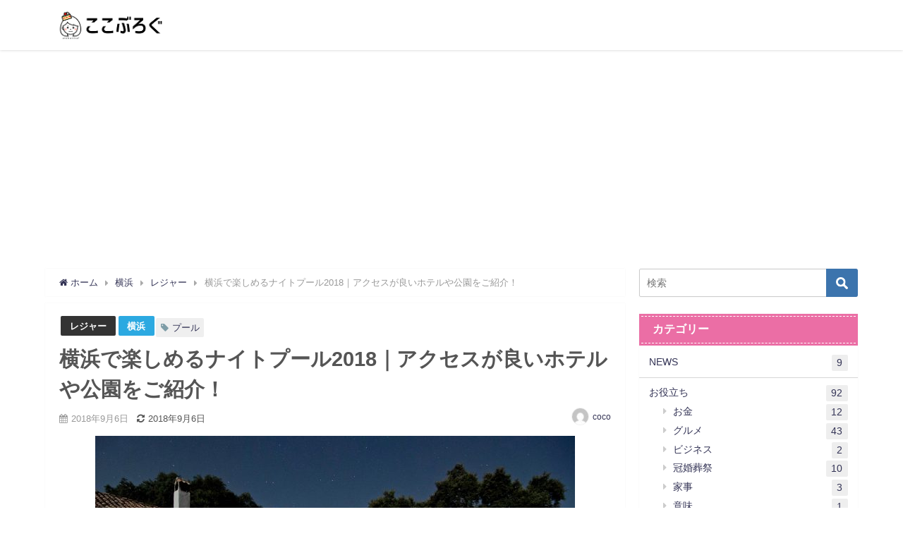

--- FILE ---
content_type: text/html; charset=UTF-8
request_url: https://coconutsuger.com/11569.html
body_size: 121927
content:
<!DOCTYPE html><html lang="ja"><head><meta charset="utf-8"><meta http-equiv="X-UA-Compatible" content="IE=edge"><meta name="viewport" content="width=device-width, initial-scale=1" /><style type="text/css" media="all">.wp-block-audio figcaption{margin-top:.5em;margin-bottom:1em;color:#555d66;text-align:center;font-size:13px}.wp-block-audio audio{width:100%;min-width:300px}.block-editor-block-list__layout .reusable-block-edit-panel{align-items:center;background:#f8f9f9;color:#555d66;display:flex;flex-wrap:wrap;font-family:-apple-system,BlinkMacSystemFont,Segoe UI,Roboto,Oxygen-Sans,Ubuntu,Cantarell,Helvetica Neue,sans-serif;font-size:13px;top:-14px;margin:0 -14px;padding:8px 14px;position:relative;border:1px dashed rgba(145,151,162,.25);border-bottom:none}.block-editor-block-list__layout .block-editor-block-list__layout .reusable-block-edit-panel{margin:0 -14px;padding:8px 14px}.block-editor-block-list__layout .reusable-block-edit-panel .reusable-block-edit-panel__spinner{margin:0 5px}.block-editor-block-list__layout .reusable-block-edit-panel .reusable-block-edit-panel__info{margin-right:auto}.block-editor-block-list__layout .reusable-block-edit-panel .reusable-block-edit-panel__label{margin-right:8px;white-space:nowrap;font-weight:600}.block-editor-block-list__layout .reusable-block-edit-panel .reusable-block-edit-panel__title{flex:1 1 100%;font-size:14px;height:30px;margin:4px 0 8px}.block-editor-block-list__layout .reusable-block-edit-panel .components-button.reusable-block-edit-panel__button{flex-shrink:0}@media (min-width:960px){.block-editor-block-list__layout .reusable-block-edit-panel{flex-wrap:nowrap}.block-editor-block-list__layout .reusable-block-edit-panel .reusable-block-edit-panel__title{margin:0}.block-editor-block-list__layout .reusable-block-edit-panel .components-button.reusable-block-edit-panel__button{margin:0 0 0 5px}}.editor-block-list__layout .is-selected .reusable-block-edit-panel{border-color:rgba(66,88,99,.4) rgba(66,88,99,.4) rgba(66,88,99,.4) transparent}.is-dark-theme .editor-block-list__layout .is-selected .reusable-block-edit-panel{border-color:hsla(0,0%,100%,.45) hsla(0,0%,100%,.45) hsla(0,0%,100%,.45) transparent}.block-editor-block-list__layout .reusable-block-indicator{background:#fff;border:1px dashed #e2e4e7;color:#555d66;top:-14px;height:30px;padding:4px;position:absolute;z-index:1;width:30px;right:-14px}.wp-block-button{color:#fff;margin-bottom:1.5em}.wp-block-button.aligncenter{text-align:center}.wp-block-button.alignright{text-align:right}.wp-block-button__link{background-color:#32373c;border:none;border-radius:28px;box-shadow:none;color:inherit;cursor:pointer;display:inline-block;font-size:18px;margin:0;padding:12px 24px;text-align:center;text-decoration:none;overflow-wrap:break-word}.wp-block-button__link:active,.wp-block-button__link:focus,.wp-block-button__link:hover,.wp-block-button__link:visited{color:inherit}.is-style-squared .wp-block-button__link{border-radius:0}.is-style-outline{color:#32373c}.is-style-outline .wp-block-button__link{background-color:transparent;border:2px solid}.wp-block-calendar{text-align:center}.wp-block-calendar tbody td,.wp-block-calendar th{padding:4px;border:1px solid #e2e4e7}.wp-block-calendar tfoot td{border:none}.wp-block-calendar table{width:100%;border-collapse:collapse;font-family:-apple-system,BlinkMacSystemFont,Segoe UI,Roboto,Oxygen-Sans,Ubuntu,Cantarell,Helvetica Neue,sans-serif}.wp-block-calendar table th{font-weight:440;background:#edeff0}.wp-block-calendar a{text-decoration:underline}.wp-block-calendar tfoot a{color:#00739c}.wp-block-calendar table caption,.wp-block-calendar table tbody{color:#40464d}.wp-block-categories.alignleft{margin-right:2em}.wp-block-categories.alignright{margin-left:2em}.wp-block-columns{display:flex;flex-wrap:wrap}@media (min-width:782px){.wp-block-columns{flex-wrap:nowrap}}.wp-block-column{flex-grow:1;margin-bottom:1em;flex-basis:100%;min-width:0;word-break:break-word;overflow-wrap:break-word}@media (min-width:600px){.wp-block-column{flex-basis:calc(50% - 16px);flex-grow:0}.wp-block-column:nth-child(2n){margin-left:32px}}@media (min-width:782px){.wp-block-column:not(:first-child){margin-left:32px}}.wp-block-cover,.wp-block-cover-image{position:relative;background-color:#000;background-size:cover;background-position:50%;min-height:430px;width:100%;margin:0 0 1.5em;display:flex;justify-content:center;align-items:center;overflow:hidden}.wp-block-cover-image.has-left-content,.wp-block-cover.has-left-content{justify-content:flex-start}.wp-block-cover-image.has-left-content .wp-block-cover-image-text,.wp-block-cover-image.has-left-content .wp-block-cover-text,.wp-block-cover-image.has-left-content h2,.wp-block-cover.has-left-content .wp-block-cover-image-text,.wp-block-cover.has-left-content .wp-block-cover-text,.wp-block-cover.has-left-content h2{margin-left:0;text-align:left}.wp-block-cover-image.has-right-content,.wp-block-cover.has-right-content{justify-content:flex-end}.wp-block-cover-image.has-right-content .wp-block-cover-image-text,.wp-block-cover-image.has-right-content .wp-block-cover-text,.wp-block-cover-image.has-right-content h2,.wp-block-cover.has-right-content .wp-block-cover-image-text,.wp-block-cover.has-right-content .wp-block-cover-text,.wp-block-cover.has-right-content h2{margin-right:0;text-align:right}.wp-block-cover-image .wp-block-cover-image-text,.wp-block-cover-image .wp-block-cover-text,.wp-block-cover-image h2,.wp-block-cover .wp-block-cover-image-text,.wp-block-cover .wp-block-cover-text,.wp-block-cover h2{color:#fff;font-size:2em;line-height:1.25;z-index:1;margin-bottom:0;max-width:610px;padding:14px;text-align:center}.wp-block-cover-image .wp-block-cover-image-text a,.wp-block-cover-image .wp-block-cover-image-text a:active,.wp-block-cover-image .wp-block-cover-image-text a:focus,.wp-block-cover-image .wp-block-cover-image-text a:hover,.wp-block-cover-image .wp-block-cover-text a,.wp-block-cover-image .wp-block-cover-text a:active,.wp-block-cover-image .wp-block-cover-text a:focus,.wp-block-cover-image .wp-block-cover-text a:hover,.wp-block-cover-image h2 a,.wp-block-cover-image h2 a:active,.wp-block-cover-image h2 a:focus,.wp-block-cover-image h2 a:hover,.wp-block-cover .wp-block-cover-image-text a,.wp-block-cover .wp-block-cover-image-text a:active,.wp-block-cover .wp-block-cover-image-text a:focus,.wp-block-cover .wp-block-cover-image-text a:hover,.wp-block-cover .wp-block-cover-text a,.wp-block-cover .wp-block-cover-text a:active,.wp-block-cover .wp-block-cover-text a:focus,.wp-block-cover .wp-block-cover-text a:hover,.wp-block-cover h2 a,.wp-block-cover h2 a:active,.wp-block-cover h2 a:focus,.wp-block-cover h2 a:hover{color:#fff}.wp-block-cover-image.has-parallax,.wp-block-cover.has-parallax{background-attachment:fixed}@supports (-webkit-overflow-scrolling:touch){.wp-block-cover-image.has-parallax,.wp-block-cover.has-parallax{background-attachment:scroll}}.wp-block-cover-image.has-background-dim:before,.wp-block-cover.has-background-dim:before{content:"";position:absolute;top:0;left:0;bottom:0;right:0;background-color:inherit;opacity:.5;z-index:1}.wp-block-cover-image.has-background-dim.has-background-dim-10:before,.wp-block-cover.has-background-dim.has-background-dim-10:before{opacity:.1}.wp-block-cover-image.has-background-dim.has-background-dim-20:before,.wp-block-cover.has-background-dim.has-background-dim-20:before{opacity:.2}.wp-block-cover-image.has-background-dim.has-background-dim-30:before,.wp-block-cover.has-background-dim.has-background-dim-30:before{opacity:.3}.wp-block-cover-image.has-background-dim.has-background-dim-40:before,.wp-block-cover.has-background-dim.has-background-dim-40:before{opacity:.4}.wp-block-cover-image.has-background-dim.has-background-dim-50:before,.wp-block-cover.has-background-dim.has-background-dim-50:before{opacity:.5}.wp-block-cover-image.has-background-dim.has-background-dim-60:before,.wp-block-cover.has-background-dim.has-background-dim-60:before{opacity:.6}.wp-block-cover-image.has-background-dim.has-background-dim-70:before,.wp-block-cover.has-background-dim.has-background-dim-70:before{opacity:.7}.wp-block-cover-image.has-background-dim.has-background-dim-80:before,.wp-block-cover.has-background-dim.has-background-dim-80:before{opacity:.8}.wp-block-cover-image.has-background-dim.has-background-dim-90:before,.wp-block-cover.has-background-dim.has-background-dim-90:before{opacity:.9}.wp-block-cover-image.has-background-dim.has-background-dim-100:before,.wp-block-cover.has-background-dim.has-background-dim-100:before{opacity:1}.wp-block-cover-image.alignleft,.wp-block-cover-image.alignright,.wp-block-cover.alignleft,.wp-block-cover.alignright{max-width:305px;width:100%}.wp-block-cover-image:after,.wp-block-cover:after{display:block;content:"";font-size:0;min-height:inherit}@supports ((position:-webkit-sticky) or (position:sticky)){.wp-block-cover-image:after,.wp-block-cover:after{content:none}}.wp-block-cover-image.aligncenter,.wp-block-cover-image.alignleft,.wp-block-cover-image.alignright,.wp-block-cover.aligncenter,.wp-block-cover.alignleft,.wp-block-cover.alignright{display:flex}.wp-block-cover-image .wp-block-cover__inner-container,.wp-block-cover .wp-block-cover__inner-container{width:calc(100% - 70px);z-index:1;color:#f8f9f9}.wp-block-cover-image .wp-block-subhead,.wp-block-cover-image h1,.wp-block-cover-image h2,.wp-block-cover-image h3,.wp-block-cover-image h4,.wp-block-cover-image h5,.wp-block-cover-image h6,.wp-block-cover-image p,.wp-block-cover .wp-block-subhead,.wp-block-cover h1,.wp-block-cover h2,.wp-block-cover h3,.wp-block-cover h4,.wp-block-cover h5,.wp-block-cover h6,.wp-block-cover p{color:inherit}.wp-block-cover__video-background{position:absolute;top:50%;left:50%;transform:translateX(-50%) translateY(-50%);width:100%;height:100%;z-index:0;-o-object-fit:cover;object-fit:cover}.block-editor-block-list__block[data-type="core/embed"][data-align=left] .block-editor-block-list__block-edit,.block-editor-block-list__block[data-type="core/embed"][data-align=right] .block-editor-block-list__block-edit,.wp-block-embed.alignleft,.wp-block-embed.alignright{max-width:360px;width:100%}.wp-block-embed{margin-bottom:1em}.wp-block-embed figcaption{margin-top:.5em;margin-bottom:1em;color:#555d66;text-align:center;font-size:13px}.wp-embed-responsive .wp-block-embed.wp-embed-aspect-1-1 .wp-block-embed__wrapper,.wp-embed-responsive .wp-block-embed.wp-embed-aspect-1-2 .wp-block-embed__wrapper,.wp-embed-responsive .wp-block-embed.wp-embed-aspect-4-3 .wp-block-embed__wrapper,.wp-embed-responsive .wp-block-embed.wp-embed-aspect-9-16 .wp-block-embed__wrapper,.wp-embed-responsive .wp-block-embed.wp-embed-aspect-16-9 .wp-block-embed__wrapper,.wp-embed-responsive .wp-block-embed.wp-embed-aspect-18-9 .wp-block-embed__wrapper,.wp-embed-responsive .wp-block-embed.wp-embed-aspect-21-9 .wp-block-embed__wrapper{position:relative}.wp-embed-responsive .wp-block-embed.wp-embed-aspect-1-1 .wp-block-embed__wrapper:before,.wp-embed-responsive .wp-block-embed.wp-embed-aspect-1-2 .wp-block-embed__wrapper:before,.wp-embed-responsive .wp-block-embed.wp-embed-aspect-4-3 .wp-block-embed__wrapper:before,.wp-embed-responsive .wp-block-embed.wp-embed-aspect-9-16 .wp-block-embed__wrapper:before,.wp-embed-responsive .wp-block-embed.wp-embed-aspect-16-9 .wp-block-embed__wrapper:before,.wp-embed-responsive .wp-block-embed.wp-embed-aspect-18-9 .wp-block-embed__wrapper:before,.wp-embed-responsive .wp-block-embed.wp-embed-aspect-21-9 .wp-block-embed__wrapper:before{content:"";display:block;padding-top:50%}.wp-embed-responsive .wp-block-embed.wp-embed-aspect-1-1 .wp-block-embed__wrapper iframe,.wp-embed-responsive .wp-block-embed.wp-embed-aspect-1-2 .wp-block-embed__wrapper iframe,.wp-embed-responsive .wp-block-embed.wp-embed-aspect-4-3 .wp-block-embed__wrapper iframe,.wp-embed-responsive .wp-block-embed.wp-embed-aspect-9-16 .wp-block-embed__wrapper iframe,.wp-embed-responsive .wp-block-embed.wp-embed-aspect-16-9 .wp-block-embed__wrapper iframe,.wp-embed-responsive .wp-block-embed.wp-embed-aspect-18-9 .wp-block-embed__wrapper iframe,.wp-embed-responsive .wp-block-embed.wp-embed-aspect-21-9 .wp-block-embed__wrapper iframe{position:absolute;top:0;right:0;bottom:0;left:0;width:100%;height:100%}.wp-embed-responsive .wp-block-embed.wp-embed-aspect-21-9 .wp-block-embed__wrapper:before{padding-top:42.85%}.wp-embed-responsive .wp-block-embed.wp-embed-aspect-18-9 .wp-block-embed__wrapper:before{padding-top:50%}.wp-embed-responsive .wp-block-embed.wp-embed-aspect-16-9 .wp-block-embed__wrapper:before{padding-top:56.25%}.wp-embed-responsive .wp-block-embed.wp-embed-aspect-4-3 .wp-block-embed__wrapper:before{padding-top:75%}.wp-embed-responsive .wp-block-embed.wp-embed-aspect-1-1 .wp-block-embed__wrapper:before{padding-top:100%}.wp-embed-responsive .wp-block-embed.wp-embed-aspect-9-6 .wp-block-embed__wrapper:before{padding-top:66.66%}.wp-embed-responsive .wp-block-embed.wp-embed-aspect-1-2 .wp-block-embed__wrapper:before{padding-top:200%}.wp-block-file{margin-bottom:1.5em}.wp-block-file.aligncenter{text-align:center}.wp-block-file.alignright{text-align:right}.wp-block-file .wp-block-file__button{background:#32373c;border-radius:2em;color:#fff;font-size:13px;padding:.5em 1em}.wp-block-file a.wp-block-file__button{text-decoration:none}.wp-block-file a.wp-block-file__button:active,.wp-block-file a.wp-block-file__button:focus,.wp-block-file a.wp-block-file__button:hover,.wp-block-file a.wp-block-file__button:visited{box-shadow:none;color:#fff;opacity:.85;text-decoration:none}.wp-block-file *+.wp-block-file__button{margin-left:.75em}.wp-block-gallery{display:flex;flex-wrap:wrap;list-style-type:none;padding:0}.wp-block-gallery .blocks-gallery-image,.wp-block-gallery .blocks-gallery-item{margin:0 16px 16px 0;display:flex;flex-grow:1;flex-direction:column;justify-content:center;position:relative}.wp-block-gallery .blocks-gallery-image figure,.wp-block-gallery .blocks-gallery-item figure{margin:0;height:100%}@supports ((position:-webkit-sticky) or (position:sticky)){.wp-block-gallery .blocks-gallery-image figure,.wp-block-gallery .blocks-gallery-item figure{display:flex;align-items:flex-end;justify-content:flex-start}}.wp-block-gallery .blocks-gallery-image img,.wp-block-gallery .blocks-gallery-item img{display:block;max-width:100%;height:auto;width:100%}@supports ((position:-webkit-sticky) or (position:sticky)){.wp-block-gallery .blocks-gallery-image img,.wp-block-gallery .blocks-gallery-item img{width:auto}}.wp-block-gallery .blocks-gallery-image figcaption,.wp-block-gallery .blocks-gallery-item figcaption{position:absolute;bottom:0;width:100%;max-height:100%;overflow:auto;padding:40px 10px 9px;color:#fff;text-align:center;font-size:13px;background:linear-gradient(0deg,rgba(0,0,0,.7),rgba(0,0,0,.3) 70%,transparent)}.wp-block-gallery .blocks-gallery-image figcaption img,.wp-block-gallery .blocks-gallery-item figcaption img{display:inline}.wp-block-gallery.is-cropped .blocks-gallery-image a,.wp-block-gallery.is-cropped .blocks-gallery-image img,.wp-block-gallery.is-cropped .blocks-gallery-item a,.wp-block-gallery.is-cropped .blocks-gallery-item img{width:100%}@supports ((position:-webkit-sticky) or (position:sticky)){.wp-block-gallery.is-cropped .blocks-gallery-image a,.wp-block-gallery.is-cropped .blocks-gallery-image img,.wp-block-gallery.is-cropped .blocks-gallery-item a,.wp-block-gallery.is-cropped .blocks-gallery-item img{height:100%;flex:1;-o-object-fit:cover;object-fit:cover}}.wp-block-gallery .blocks-gallery-image,.wp-block-gallery .blocks-gallery-item{width:calc(50% - 8px)}.wp-block-gallery .blocks-gallery-image:nth-of-type(2n),.wp-block-gallery .blocks-gallery-item:nth-of-type(2n){margin-right:0}.wp-block-gallery.columns-1 .blocks-gallery-image,.wp-block-gallery.columns-1 .blocks-gallery-item{width:100%;margin-right:0}@media (min-width:600px){.wp-block-gallery.columns-3 .blocks-gallery-image,.wp-block-gallery.columns-3 .blocks-gallery-item{width:calc(33.33333% - 10.66667px);margin-right:16px}@supports (-ms-ime-align:auto){.wp-block-gallery.columns-3 .blocks-gallery-image,.wp-block-gallery.columns-3 .blocks-gallery-item{width:calc(33.33333% - 11.66667px)}}.wp-block-gallery.columns-4 .blocks-gallery-image,.wp-block-gallery.columns-4 .blocks-gallery-item{width:calc(25% - 12px);margin-right:16px}@supports (-ms-ime-align:auto){.wp-block-gallery.columns-4 .blocks-gallery-image,.wp-block-gallery.columns-4 .blocks-gallery-item{width:calc(25% - 13px)}}.wp-block-gallery.columns-5 .blocks-gallery-image,.wp-block-gallery.columns-5 .blocks-gallery-item{width:calc(20% - 12.8px);margin-right:16px}@supports (-ms-ime-align:auto){.wp-block-gallery.columns-5 .blocks-gallery-image,.wp-block-gallery.columns-5 .blocks-gallery-item{width:calc(20% - 13.8px)}}.wp-block-gallery.columns-6 .blocks-gallery-image,.wp-block-gallery.columns-6 .blocks-gallery-item{width:calc(16.66667% - 13.33333px);margin-right:16px}@supports (-ms-ime-align:auto){.wp-block-gallery.columns-6 .blocks-gallery-image,.wp-block-gallery.columns-6 .blocks-gallery-item{width:calc(16.66667% - 14.33333px)}}.wp-block-gallery.columns-7 .blocks-gallery-image,.wp-block-gallery.columns-7 .blocks-gallery-item{width:calc(14.28571% - 13.71429px);margin-right:16px}@supports (-ms-ime-align:auto){.wp-block-gallery.columns-7 .blocks-gallery-image,.wp-block-gallery.columns-7 .blocks-gallery-item{width:calc(14.28571% - 14.71429px)}}.wp-block-gallery.columns-8 .blocks-gallery-image,.wp-block-gallery.columns-8 .blocks-gallery-item{width:calc(12.5% - 14px);margin-right:16px}@supports (-ms-ime-align:auto){.wp-block-gallery.columns-8 .blocks-gallery-image,.wp-block-gallery.columns-8 .blocks-gallery-item{width:calc(12.5% - 15px)}}.wp-block-gallery.columns-1 .blocks-gallery-image:nth-of-type(1n),.wp-block-gallery.columns-1 .blocks-gallery-item:nth-of-type(1n),.wp-block-gallery.columns-2 .blocks-gallery-image:nth-of-type(2n),.wp-block-gallery.columns-2 .blocks-gallery-item:nth-of-type(2n),.wp-block-gallery.columns-3 .blocks-gallery-image:nth-of-type(3n),.wp-block-gallery.columns-3 .blocks-gallery-item:nth-of-type(3n),.wp-block-gallery.columns-4 .blocks-gallery-image:nth-of-type(4n),.wp-block-gallery.columns-4 .blocks-gallery-item:nth-of-type(4n),.wp-block-gallery.columns-5 .blocks-gallery-image:nth-of-type(5n),.wp-block-gallery.columns-5 .blocks-gallery-item:nth-of-type(5n),.wp-block-gallery.columns-6 .blocks-gallery-image:nth-of-type(6n),.wp-block-gallery.columns-6 .blocks-gallery-item:nth-of-type(6n),.wp-block-gallery.columns-7 .blocks-gallery-image:nth-of-type(7n),.wp-block-gallery.columns-7 .blocks-gallery-item:nth-of-type(7n),.wp-block-gallery.columns-8 .blocks-gallery-image:nth-of-type(8n),.wp-block-gallery.columns-8 .blocks-gallery-item:nth-of-type(8n){margin-right:0}}.wp-block-gallery .blocks-gallery-image:last-child,.wp-block-gallery .blocks-gallery-item:last-child{margin-right:0}.wp-block-gallery .blocks-gallery-item.has-add-item-button{width:100%}.wp-block-gallery.alignleft,.wp-block-gallery.alignright{max-width:305px;width:100%}.wp-block-gallery.aligncenter,.wp-block-gallery.alignleft,.wp-block-gallery.alignright{display:flex}.wp-block-gallery.aligncenter .blocks-gallery-item figure{justify-content:center}.wp-block-image{max-width:100%;margin-bottom:1em;margin-left:0;margin-right:0}.wp-block-image img{max-width:100%}.wp-block-image.aligncenter{text-align:center}.wp-block-image.alignfull img,.wp-block-image.alignwide img{width:100%}.wp-block-image .aligncenter,.wp-block-image .alignleft,.wp-block-image .alignright,.wp-block-image.is-resized{display:table;margin-left:0;margin-right:0}.wp-block-image .aligncenter>figcaption,.wp-block-image .alignleft>figcaption,.wp-block-image .alignright>figcaption,.wp-block-image.is-resized>figcaption{display:table-caption;caption-side:bottom}.wp-block-image .alignleft{float:left;margin-right:1em}.wp-block-image .alignright{float:right;margin-left:1em}.wp-block-image .aligncenter{margin-left:auto;margin-right:auto}.wp-block-image figcaption{margin-top:.5em;margin-bottom:1em;color:#555d66;text-align:center;font-size:13px}.wp-block-latest-comments__comment{font-size:15px;line-height:1.1;list-style:none;margin-bottom:1em}.has-avatars .wp-block-latest-comments__comment{min-height:36px;list-style:none}.has-avatars .wp-block-latest-comments__comment .wp-block-latest-comments__comment-excerpt,.has-avatars .wp-block-latest-comments__comment .wp-block-latest-comments__comment-meta{margin-left:52px}.has-dates .wp-block-latest-comments__comment,.has-excerpts .wp-block-latest-comments__comment{line-height:1.5}.wp-block-latest-comments__comment-excerpt p{font-size:14px;line-height:1.8;margin:5px 0 20px}.wp-block-latest-comments__comment-date{color:#8f98a1;display:block;font-size:12px}.wp-block-latest-comments .avatar,.wp-block-latest-comments__comment-avatar{border-radius:24px;display:block;float:left;height:40px;margin-right:12px;width:40px}.wp-block-latest-posts.alignleft{margin-right:2em}.wp-block-latest-posts.alignright{margin-left:2em}.wp-block-latest-posts.is-grid{display:flex;flex-wrap:wrap;padding:0;list-style:none}.wp-block-latest-posts.is-grid li{margin:0 16px 16px 0;width:100%}@media (min-width:600px){.wp-block-latest-posts.columns-2 li{width:calc(50% - 16px)}.wp-block-latest-posts.columns-3 li{width:calc(33.33333% - 16px)}.wp-block-latest-posts.columns-4 li{width:calc(25% - 16px)}.wp-block-latest-posts.columns-5 li{width:calc(20% - 16px)}.wp-block-latest-posts.columns-6 li{width:calc(16.66667% - 16px)}}.wp-block-latest-posts__post-date{display:block;color:#6c7781;font-size:13px}.wp-block-media-text{display:grid;grid-template-rows:auto;align-items:center;grid-template-areas:"media-text-media media-text-content";grid-template-columns:50% auto}.wp-block-media-text.has-media-on-the-right{grid-template-areas:"media-text-content media-text-media";grid-template-columns:auto 50%}.wp-block-media-text .wp-block-media-text__media{grid-area:media-text-media;margin:0}.wp-block-media-text .wp-block-media-text__content{word-break:break-word;grid-area:media-text-content;padding:0 8%}.wp-block-media-text>figure>img,.wp-block-media-text>figure>video{max-width:unset;width:100%;vertical-align:middle}@media (max-width:600px){.wp-block-media-text.is-stacked-on-mobile{grid-template-columns:100%!important;grid-template-areas:"media-text-media" "media-text-content"}.wp-block-media-text.is-stacked-on-mobile.has-media-on-the-right{grid-template-areas:"media-text-content" "media-text-media"}}.is-small-text{font-size:14px}.is-regular-text{font-size:16px}.is-large-text{font-size:36px}.is-larger-text{font-size:48px}.has-drop-cap:not(:focus):first-letter{float:left;font-size:8.4em;line-height:.68;font-weight:100;margin:.05em .1em 0 0;text-transform:uppercase;font-style:normal}.has-drop-cap:not(:focus):after{content:"";display:table;clear:both;padding-top:14px}p.has-background{padding:20px 30px}p.has-text-color a{color:inherit}.wp-block-pullquote{padding:3em 0;margin-left:0;margin-right:0;text-align:center}.wp-block-pullquote.alignleft,.wp-block-pullquote.alignright{max-width:305px}.wp-block-pullquote.alignleft p,.wp-block-pullquote.alignright p{font-size:20px}.wp-block-pullquote p{font-size:28px;line-height:1.6}.wp-block-pullquote cite,.wp-block-pullquote footer{position:relative}.wp-block-pullquote .has-text-color a{color:inherit}.wp-block-pullquote:not(.is-style-solid-color){background:none}.wp-block-pullquote.is-style-solid-color{border:none}.wp-block-pullquote.is-style-solid-color blockquote{margin-left:auto;margin-right:auto;text-align:left;max-width:60%}.wp-block-pullquote.is-style-solid-color blockquote p{margin-top:0;margin-bottom:0;font-size:32px}.wp-block-pullquote.is-style-solid-color blockquote cite{text-transform:none;font-style:normal}.wp-block-pullquote cite{color:inherit}.wp-block-quote.is-large,.wp-block-quote.is-style-large{margin:0 0 16px;padding:0 1em}.wp-block-quote.is-large p,.wp-block-quote.is-style-large p{font-size:24px;font-style:italic;line-height:1.6}.wp-block-quote.is-large cite,.wp-block-quote.is-large footer,.wp-block-quote.is-style-large cite,.wp-block-quote.is-style-large footer{font-size:18px;text-align:right}.wp-block-rss.alignleft{margin-right:2em}.wp-block-rss.alignright{margin-left:2em}.wp-block-rss.is-grid{display:flex;flex-wrap:wrap;padding:0;list-style:none}.wp-block-rss.is-grid li{margin:0 16px 16px 0;width:100%}@media (min-width:600px){.wp-block-rss.columns-2 li{width:calc(50% - 16px)}.wp-block-rss.columns-3 li{width:calc(33.33333% - 16px)}.wp-block-rss.columns-4 li{width:calc(25% - 16px)}.wp-block-rss.columns-5 li{width:calc(20% - 16px)}.wp-block-rss.columns-6 li{width:calc(16.66667% - 16px)}}.wp-block-rss__item-author,.wp-block-rss__item-publish-date{color:#6c7781;font-size:13px}.wp-block-search{display:flex;flex-wrap:wrap}.wp-block-search .wp-block-search__label{width:100%}.wp-block-search .wp-block-search__input{flex-grow:1}.wp-block-search .wp-block-search__button{margin-left:10px}.wp-block-separator.is-style-wide{border-bottom-width:1px}.wp-block-separator.is-style-dots{background:none;border:none;text-align:center;max-width:none;line-height:1;height:auto}.wp-block-separator.is-style-dots:before{content:"\00b7 \00b7 \00b7";color:#191e23;font-size:20px;letter-spacing:2em;padding-left:2em;font-family:serif}p.wp-block-subhead{font-size:1.1em;font-style:italic;opacity:.75}.wp-block-table.has-fixed-layout{table-layout:fixed;width:100%}.wp-block-table.aligncenter,.wp-block-table.alignleft,.wp-block-table.alignright{display:table;width:auto}.wp-block-table.has-subtle-light-gray-background-color{background-color:#f3f4f5}.wp-block-table.has-subtle-pale-green-background-color{background-color:#e9fbe5}.wp-block-table.has-subtle-pale-blue-background-color{background-color:#e7f5fe}.wp-block-table.has-subtle-pale-pink-background-color{background-color:#fcf0ef}.wp-block-table.is-style-stripes{border-spacing:0;border-collapse:inherit;background-color:transparent;border-bottom:1px solid #f3f4f5}.wp-block-table.is-style-stripes.has-subtle-light-gray-background-color tr:nth-child(odd),.wp-block-table.is-style-stripes tr:nth-child(odd){background-color:#f3f4f5}.wp-block-table.is-style-stripes.has-subtle-pale-green-background-color tr:nth-child(odd){background-color:#e9fbe5}.wp-block-table.is-style-stripes.has-subtle-pale-blue-background-color tr:nth-child(odd){background-color:#e7f5fe}.wp-block-table.is-style-stripes.has-subtle-pale-pink-background-color tr:nth-child(odd){background-color:#fcf0ef}.wp-block-table.is-style-stripes td{border-color:transparent}.wp-block-text-columns,.wp-block-text-columns.aligncenter{display:flex}.wp-block-text-columns .wp-block-column{margin:0 16px;padding:0}.wp-block-text-columns .wp-block-column:first-child{margin-left:0}.wp-block-text-columns .wp-block-column:last-child{margin-right:0}.wp-block-text-columns.columns-2 .wp-block-column{width:50%}.wp-block-text-columns.columns-3 .wp-block-column{width:33.33333%}.wp-block-text-columns.columns-4 .wp-block-column{width:25%}pre.wp-block-verse{white-space:nowrap;overflow:auto}.wp-block-video{margin-left:0;margin-right:0}.wp-block-video video{max-width:100%}@supports ((position:-webkit-sticky) or (position:sticky)){.wp-block-video [poster]{-o-object-fit:cover;object-fit:cover}}.wp-block-video.aligncenter{text-align:center}.wp-block-video figcaption{margin-top:.5em;margin-bottom:1em;color:#555d66;text-align:center;font-size:13px}.has-pale-pink-background-color.has-pale-pink-background-color{background-color:#f78da7}.has-vivid-red-background-color.has-vivid-red-background-color{background-color:#cf2e2e}.has-luminous-vivid-orange-background-color.has-luminous-vivid-orange-background-color{background-color:#ff6900}.has-luminous-vivid-amber-background-color.has-luminous-vivid-amber-background-color{background-color:#fcb900}.has-light-green-cyan-background-color.has-light-green-cyan-background-color{background-color:#7bdcb5}.has-vivid-green-cyan-background-color.has-vivid-green-cyan-background-color{background-color:#00d084}.has-pale-cyan-blue-background-color.has-pale-cyan-blue-background-color{background-color:#8ed1fc}.has-vivid-cyan-blue-background-color.has-vivid-cyan-blue-background-color{background-color:#0693e3}.has-very-light-gray-background-color.has-very-light-gray-background-color{background-color:#eee}.has-cyan-bluish-gray-background-color.has-cyan-bluish-gray-background-color{background-color:#abb8c3}.has-very-dark-gray-background-color.has-very-dark-gray-background-color{background-color:#313131}.has-pale-pink-color.has-pale-pink-color{color:#f78da7}.has-vivid-red-color.has-vivid-red-color{color:#cf2e2e}.has-luminous-vivid-orange-color.has-luminous-vivid-orange-color{color:#ff6900}.has-luminous-vivid-amber-color.has-luminous-vivid-amber-color{color:#fcb900}.has-light-green-cyan-color.has-light-green-cyan-color{color:#7bdcb5}.has-vivid-green-cyan-color.has-vivid-green-cyan-color{color:#00d084}.has-pale-cyan-blue-color.has-pale-cyan-blue-color{color:#8ed1fc}.has-vivid-cyan-blue-color.has-vivid-cyan-blue-color{color:#0693e3}.has-very-light-gray-color.has-very-light-gray-color{color:#eee}.has-cyan-bluish-gray-color.has-cyan-bluish-gray-color{color:#abb8c3}.has-very-dark-gray-color.has-very-dark-gray-color{color:#313131}.has-small-font-size{font-size:13px}.has-normal-font-size,.has-regular-font-size{font-size:16px}.has-medium-font-size{font-size:20px}.has-large-font-size{font-size:36px}.has-huge-font-size,.has-larger-font-size{font-size:42px}
div.wpcf7{margin:0;padding:0}div.wpcf7 .screen-reader-response{position:absolute;overflow:hidden;clip:rect(1px,1px,1px,1px);height:1px;width:1px;margin:0;padding:0;border:0}div.wpcf7-response-output{margin:2em .5em 1em;padding:.2em 1em;border:2px solid red}div.wpcf7-mail-sent-ok{border:2px solid #398f14}div.wpcf7-mail-sent-ng,div.wpcf7-aborted{border:2px solid red}div.wpcf7-spam-blocked{border:2px solid orange}div.wpcf7-validation-errors,div.wpcf7-acceptance-missing{border:2px solid #f7e700}.wpcf7-form-control-wrap{position:relative}span.wpcf7-not-valid-tip{color:red;font-size:1em;font-weight:400;display:block}.use-floating-validation-tip span.wpcf7-not-valid-tip{position:absolute;top:20%;left:20%;z-index:100;border:1px solid red;background:#fff;padding:.2em .8em}span.wpcf7-list-item{display:inline-block;margin:0 0 0 1em}span.wpcf7-list-item-label:before,span.wpcf7-list-item-label:after{content:" "}.wpcf7-display-none{display:none}div.wpcf7 .ajax-loader{visibility:hidden;display:inline-block;background-image:url([data-uri]);width:16px;height:16px;border:none;padding:0;margin:0 0 0 4px;vertical-align:middle}div.wpcf7 .ajax-loader.is-active{visibility:visible}div.wpcf7 div.ajax-error{display:none}div.wpcf7 .placeheld{color:#888}div.wpcf7 input[type=file]{cursor:pointer}div.wpcf7 input[type=file]:disabled{cursor:default}div.wpcf7 .wpcf7-submit:disabled{cursor:not-allowed}
.wpt-header iframe{float:right}.wpt-left{float:left;margin-right:10px}.wpt-right{float:right;margin-left:10px}.wpt-twitter-name{font-size:120%;line-height:1}.wpt-twitter-id{display:inline-block;margin-top:.5em}.wpt-tweet-time{font-size:90%}.wpt-latest-tweets li,.wpt-search-tweets li{margin-bottom:.75em;list-style-type:none}.wpt-intents-border{border-top:1px solid;opacity:.3;margin:5px 0}.wpt-intents{padding:0 0 5px;text-align:center;font-size:12px}.wpt-twitter-image{width:100%;height:auto}.wpt-intents a span{width:16px;height:16px;display:inline-block;margin-right:3px;position:relative;top:2px}.wpt-intents .wpt-reply span{background:url([data-uri]) 0px}.wpt-intents .wpt-retweet span{background:url([data-uri]) -80px}.wpt-intents .wpt-favorite span{background:url([data-uri]) -32px}.wpt-intents .wpt-reply:hover span,.wpt-intents .wpt-reply:focus span{background-position:-16px}.wpt-intents .wpt-retweet:hover span,.wpt-intents .wpt-retweet:focus span{background-position:-96px}.wpt-intents .wpt-favorite:hover span,.wpt-intents .wpt-favorite:focus span{background-position:-48px}.retweeted .wpt-intents .wpt-retweet span{background-position:-112px}.favorited .wpt-intents .wpt-favorite span{background-position:-64px}.wpt-intents a span.intent-text{width:auto;height:auto;margin:0;top:0;background:0 0}
@charset "utf-8";article,aside,details,figcaption,figure,footer,header,hgroup,main,nav,section,summary{display:block}audio,canvas,video{display:inline-block}audio:not([controls]){display:none;height:0}[hidden],template{display:none}body{-webkit-text-size-adjust:100%;vertical-align:baseline;font-family:游ゴシック体,"游ゴシック Medium","Yu Gothic Medium","游ゴシック体",YuGothic,"ヒラギノ角ゴシック Pro","Hiragino Kaku Gothic Pro",メイリオ,Meiryo,Osaka,"ＭＳ Ｐゴシック","MS PGothic",FontAwesome,sans-serif;-webkit-font-smoothing:antialiased;-moz-osx-font-smoothing:grayscale}*,*:before,*:after{-webkit-box-sizing:border-box;-moz-box-sizing:border-box;-o-box-sizing:border-box;-ms-box-sizing:border-box;box-sizing:border-box;behavior:url(//coconutsuger.com/wp-content/themes/diver/boxsizing.htc)}html{margin-top:0 !important}html,body{margin:0;padding:0}body{color:#383838;margin:0;line-height:1.5;word-break:normal;background:#fff}div,span,object,iframe,h1,h2,h3,h4,h5,h6,p,blockquote,pre,abbr,address,cite,code,del,dfn,em,img,ins,kbd,q,samp,small,strong,sub,sup,var,b,i,dl,dt,dd,ol,ul,li,fieldset,form,label,legend,table,caption,tbody,tfoot,thead,tr,th,td,article,aside,canvas,details,figcaption,figure,footer,header,hgroup,menu,nav,section,summary,time,mark,audio,video,input,textarea{margin:0;padding:0;border:none;font-size:100%;font-style:normal;background:0 0}em{font-style:italic}img{max-width:100% !important;height:auto;vertical-align:middle}iframe{max-width:100%}.youtube-container{text-align:center}@media only screen and (max-width:767px){.youtube-container iframe{position:absolute;top:0;right:0;width:100% !important;height:100% !important}.youtube-container{position:relative;width:100%;padding-top:56.25%}}.margin0{margin:0 !important}.padding0{padding:0 !important}@media screen and (min-width:769px){.d_sp{display:none}}pre{background:#000;color:#fff;padding:1em;overflow:auto}h1,h2,h3,h4,h5{line-height:2}h1{margin-bottom:10px;font-size:1.8em;line-height:1.5;font-weight:600}h2{position:relative;background:#607d8b;color:#fff;padding:.5em 1em;font-size:1.6em;margin:1.5em 0 1em;line-height:1.5}h3{position:relative;padding:.3em 1em;font-weight:700;margin:1.2em 0 .8em;font-size:1.3em}h4{position:relative;position:relative;font-weight:700;font-size:1.2em;padding:.2em 1em;color:#333;margin:.8em 0 .6em}h5{color:#333;font-size:1.1em;font-weight:700;margin:.6em 0 .8em}h5 span{font-weight:700}blockquote{position:relative;border-radius:5px;padding:1em;padding-top:2em;margin-bottom:15px;margin-top:25px;background:#f9f9f9;color:#333}blockquote:before{position:absolute;top:7px;left:0;content:'“';font-size:8em;line-height:.5;color:#000;opacity:.2}blockquote.wp-embedded-content{padding:.8em 2em}blockquote.wp-embedded-content:before{content:''}b,strong{font-weight:700}.blockquote_ref{font-size:.9em}.blockquote_ref div{overflow:hidden;text-align:right}.blockquote_ref div a{display:inline-block;padding:0 .5em;position:relative}.blockquote_ref div a:before{border-top:1px solid;content:"";position:absolute;top:50%;width:2em}.blockquote_ref div a:before{right:100%}ul,ol{margin:0;padding:0;list-style:none}ul ul{margin-left:1em}.inline-nospace{letter-spacing:-.4em}table{border-collapse:collapse;text-align:left;line-height:1.5;background:#fff;border:1px solid #ccc}table thead th{padding:10px;font-weight:700;background:#eee;border-right:1px solid #ccc}table tbody th{width:25%;padding:12px;vertical-align:top;background:#f9f9f9;border:1px solid #ccc;vertical-align:middle}table td{padding:12px 18px;vertical-align:top;border:1px solid #ccc;vertical-align:middle}table td a{color:#2196f3}.content table img{border:0;box-shadow:none}table::-webkit-scrollbar{height:10px}table::-webkit-scrollbar-track{margin:0 2px;background:#ccc;border-radius:5px}table::-webkit-scrollbar-thumb{border-radius:5px;background:#666}table.alignleft{display:inline-block}@media screen and (max-width:768px){table thead th,table tbody th,table td{padding:.5em}.content table{min-width:100%}}dl{width:100%;overflow:hidden}dt{clear:both;padding:5px;font-weight:700}dd{color:#878685;border-bottom:1px solid #ddd;padding:5px}a{color:#000;text-decoration:none;transition:all .25s ease-out}a:hover,a:focus{color:#6495ed;text-decoration:none}a.wrap_link{position:absolute;height:100%;width:100%;top:0;left:0;z-index:1}input[type=text],input[type=password],input[type=email],input[type=search],input[type=url],textarea{margin:0;padding:8px 4px;max-width:100%;width:80%;outline:none;border:1px solid #ddd;-webkit-border-radius:2px;-moz-border-radius:2px;border-radius:2px;color:#777;vertical-align:bottom;font-size:13px;background-color:#f7f7f7}#comment-area input[type=text],#comment-area textarea{display:block;width:100%;margin:5px 0}textarea{overflow:auto}input[type=text]:focus,input[type=password]:focus,input[type=email]:focus,input[type=search]:focus,input[type=url]:focus,textarea:focus{border:1px solid #eee;background:#fff;-webkit-box-shadow:0 0 3px #eee;-moz-box-shadow:0 0 3px #eee;box-shadow:0 0 3px #eee;color:#444}button,input[type=submit],input[type=reset],input[type=button]{display:inline-block;padding:10px 40px;-webkit-border-radius:3px;-moz-border-radius:3px;border-radius:3px;color:#fff;background-color:#4c8eaf;text-decoration:none;font-size:15px;line-height:normal;cursor:pointer}button:hover,input[type=submit]:hover,input[type=reset]:hover,input[type=button]:hover{background:#28608c;color:#fff;text-shadow:0 -1px rgba(0,0,0,.4)}button:active,input[type=submit]:active,input[type=reset]:active,input[type=button]:active{top:1px}.button{text-align:center;margin:10px 0}.button a,.content .button a{padding:.6em 2em;display:inline-block;position:relative;background-color:#607d8b;border-radius:3px;border-style:solid;border-width:0;color:#fff;font-weight:700;text-decoration:none !important}.button a i{vertical-align:baseline;line-height:1}.button a i.before{margin-right:1em}.button a i.after{margin-left:1em}.button a.midium{padding:.5em 1.8em}.button a.big{padding:.8em 2.5em;font-size:1.3em}.button a.small{padding:.5em 1.3em;font-size:.8em}.button.big a{width:100%}.button a:hover{-webkit-filter:brightness(.8);-moz-filter:brightness(.8);-o-filter:brightness(.8);-ms-filter:brightness(.8);filter:brightness(.8);color:#fff}.button.inline{display:inline-block}.button.solid a{position:relative;box-shadow:0 5px 0 #ccc;top:0;text-shadow:0 1px 1px rgba(0,0,0,.4)}.button.shadow a{box-shadow:0px 2px 10px 1px rgba(0,0,0,.2)}.button.shadow a:hover{box-shadow:none}.button.radius a{border-radius:50px}.button.bborder a{border:2px solid #6f8e9c}.button.oborder a{border:2px solid #70b8f1;background:#fff;color:#70b8f1}.button.frame a{box-shadow:0px 0px 0px 2px #55bed5;border:2px solid #fff}.button.blue a{background-color:#70b8f1;color:#fff}.button.bborder.blue a{border-color:#6894b7}.button.oborder.blue a{border-color:#70b8f1;background:#fff;color:#70b8f1}.button.frame.blue a{box-shadow:0px 0px 0px 2px #70b8f1}.button.solid.blue a{box-shadow:0 5px 0 #5c96cc}.button.green a{background-color:#2ac113;color:#fff}.button.bborder.green a{border-color:#05920e}.button.oborder.green a{border-color:#2ac113;background:#fff;color:#2ac113}.button.frame.green a{box-shadow:0px 0px 0px 2px #2ac113}.button.solid.green a{box-shadow:0 5px 0 #3da008}.button.red a{background-color:#ff8178;color:#fff}.button.bborder.red a{border-color:#af5f5f}.button.oborder.red a{border-color:#ff8178;background:#fff;color:#ff8178}.button.frame.red a{box-shadow:0px 0px 0px 2px #ff8178}.button.solid.red a{box-shadow:0 5px 0 #dc6c60}.button.yellow a{background-color:#ffe822;color:#fff}.button.bborder.yellow a{border-color:#deb80c}.button.oborder.yellow a{border-color:#ffe822;background:#fff;color:#ffe822}.button.frame.yellow a{box-shadow:0px 0px 0px 2px #ffe822}.button.solid.yellow a{box-shadow:0 5px 0 #dac700}.button.orange a{background-color:#ffa30d;color:#fff}.button.bborder.orange a{border-color:#b98b13}.button.oborder.orange a{border-color:#ffa30d;background:#fff;color:#ffa30d}.button.frame.orange a{box-shadow:0px 0px 0px 2px #ffa30d}.button.solid.orange a{box-shadow:0 5px 0 #d28900}.button.white a{background-color:#fff;color:#000}.button.bborder.white a{border-color:#000}.button.oborder.white a{border-color:#efefef;background:#fff;color:#efefef}.button.frame.white a{box-shadow:0px 0px 0px 2px #fff}.button.solid.white a{box-shadow:0 5px 0 #dcdcdc}.button.gray a{background-color:#ccc;color:#505050}.button.bborder.gray a{border-color:#aaa}.button.oborder.gray a{border-color:#ccc;background:#fff;color:#ccc}.button.frame.gray a{box-shadow:0px 0px 0px 2px #ccc}.button.solid.gray a{box-shadow:0 5px 0 #d8d8d8}.button.black a{background-color:#000;color:#fff}.button.bborder.black a{border-color:#b1b1b1}.button.oborder.black a{border-color:#000;background:#fff;color:#000}.button.frame.black a{box-shadow:0px 0px 0px 2px #000}.button.solid.gray a{box-shadow:0 5px 0 #696969}.button.shadow.bborder a{border-color:#fff}.content .button a:hover,.button a:hover{color:#fefefe}.button.solid a:hover{top:5px;box-shadow:0 0 0}@media screen and (max-width:768px){.button a{padding:.8em 1em;font-size:.9em}.button a.big{padding:.5em 1.5em;font-size:1.1em}.button a.midium{padding:.8em 1em;font-size:.9em}.button a.big{padding:.8em 1em;font-size:1.2em}.button a i.before{margin-right:.6em}}.aligncenter{display:block;margin:auto !important;text-align:center}.content img.alignleft{margin-right:20px}.content div:not([class]){min-height:1em}.alignleft{display:block;float:left}.alignright{display:block;float:right}.content img.alignright{margin-left:20px}.wp-caption{max-width:100% !important;border:1px solid #ddd;-webkit-border-radius:3px;-moz-border-radius:3px;border-radius:3px;background-color:#f3f3f3;text-align:center;width:fit-content;padding:10px}.content .wp-caption-text,.content .gallery-caption{font-size:80%;padding:0;margin-top:10px}.content .gallery-item img{margin:0;vertical-align:middle;border:none !important;width:100%}.content .gallery-item{margin:0 !important}dl.gallery-item dt{border:none;margin-bottom:0;padding:1px}.content dd.gallery-caption{border:none;padding:0}.content .wp-caption img{margin:0;padding:0;border:0 none}.wp-caption-dd{margin:0;padding:0 4px 5px;font-size:11px;line-height:17px}#wp-calendar{width:100%}#wp-calendar caption{background:#fff;padding:5px}#wp-calendar td{padding:5px 0;text-align:center}#wp-calendar thead th{padding:5px;text-align:center;font-weight:400;border:1px solid #ccc;background:#f9f9f9}#container:after,.clearfix:after,.row:after{display:block;visibility:hidden;clear:both;height:0;content:" ";font-size:0}#container,.clearfix,.row{display:inline-block}#container,.clearfix,.row{display:block}.row{margin-right:-10px;margin-left:-10px}.content .row{vertical-align:middle}.row.padding0{margin:auto}.effect i{height:120px;padding:20px;font-size:100px;transition:.8s}.effect div{margin:auto;transition:.8s;transition-delay:.8s}#container,.wrapper{margin:0 auto;width:100%;overflow:hidden}#main-wrap{width:90%;margin:20px auto}#main-wrap:after{clear:both;display:block;content:""}#main,#sidebar{border-bottom:1px solid transparent}#main,#single-main,#page-main{width:100%}.single-post-main{padding:1em 40px}.hentry .post-meta,.article_footer{padding:1em 20px}.hentry .post-meta-bottom{float:left;font-size:.8em}.hentry .post-meta-bottom i{margin-right:5px}.hentry,#single-main .post-sub{background:#fff;position:relative}.newpost_title:before{font-family:fontAwesome;content:"\f105";margin-right:5px}.newpost_title{font-size:20px;padding:5px 0;border-bottom:3px solid #ccc;margin:10px 0}#single-main .post-sub .single_title:first-of-type{margin-top:0}#content_area{position:relative}.main_404{width:80%;margin:0 auto}@media screen and (max-width:768px){.main_404{width:90%;margin:0 auto}.newpost_title:before{content:none}.newpost_title{text-align:center}}.space-del{letter-spacing:-.4em}*:first-child+html #header>div{clear:both;zoom:1}.header-wrap{width:100%;margin:0 auto;position:relative;z-index:9999;box-shadow:0 0 4px 0 rgba(0,0,0,.2)}.header-logo{position:relative;margin:0 auto;width:90%;display:-webkit-box;display:-webkit-flex;display:-ms-flexbox;-js-display:flex;display:flex;-webkit-box-pack:justify;-webkit-justify-content:space-between;-ms-flex-pack:justify;justify-content:space-between}#logo,.logo{font-weight:100;line-height:1;margin-right:auto;display:-webkit-box;display:-webkit-flex;display:-ms-flexbox;-js-display:flex;display:flex;-webkit-box-align:center;-webkit-align-items:center;-ms-flex-align:center;align-items:center}#logo img,.logo img{height:55px;width:auto;vertical-align:middle;margin:.5em 0;padding:.3em 0;object-fit:contain}div.logo_title{font-size:2em;font-weight:700;padding:.7em 0}#nav_fixed div.logo_title{font-size:2em;padding:.4em 0}.header_small_menu #description{float:left;padding:3px 0;font-size:13px}.header-left{width:80%}.header-left div{text-align:right;vertical-align:middle}form.searchform{position:relative}.searchform .s{background:#fff;padding:11px 50px 11px 10px;width:100%;font-size:14px;border:1px solid #ccc}input[type=submit].searchsubmit{position:absolute;top:0;bottom:0;right:0;width:45px;padding:0;background:url([data-uri]) no-repeat 50% 50%;background-size:17px;background-color:#3c74ad;border-left:none;border-radius:0 3px 3px 0}#sidebar .widget_search.widget .searchform{margin:-10px}.header_small_menu .searchform{width:180px;margin-left:5px}.header_small_menu .searchform .s{padding:2px 20% 2px 5%}.header_small_menu .searchsubmit{padding:1px 23px;height:auto}.header_small_menu li a{padding:3px !important}.header_small_menu a:before{font-family:fontAwesome;content:"\f0da  "}.header_small_menu{padding:5px;font-size:12px}.header_small_menu_right li,.header_small_menu_left li{display:inline-block;padding:0 3px;vertical-align:middle}.header_small_menu_right{float:right}.header_small_menu .menu_desc{display:none}.header_search{float:right}.header_small_content{width:90%;margin:0 auto}@media screen and (max-width:959px){#logo,.logo{margin:0 auto;text-align:center}.header_small_menu.clearfix{display:none}div.logo_title{font-size:1.5em;padding:.2em}#nav_fixed div.logo_title{font-size:1.3em;padding:.4em 0}}@media screen and (max-width:768px){.header-wrap{padding:5px 0}#logo,.logo{display:inline-block;width:100%;padding-left:55px;padding-right:55px;text-align:center}#logo img .logo img{height:3em;margin:.1em 0;padding:.5em}.header-logo{width:100%;padding:0}}.description_sp{font-size:.5em;text-align:center;padding:.3em 0}@media screen and (min-width:768px){.description_sp{display:none}}.header-logo #nav ul,#nav_fixed #nav ul{float:right}#onlynav ul{display:table}.header-logo #nav ul,#onlynav ul,#nav_fixed #nav ul{position:relative;margin:0 auto;padding:0;list-style:none;z-index:999}.header-logo #nav ul:after,#onlynav ul:after,#nav_fixed #nav ul:after{display:block;clear:both;content:''}.header-logo #nav ul li,#onlynav ul li,#nav_fixed #nav ul li{position:relative;float:left}.header-logo #nav ul li:not(:first-child),#onlynav ul li:not(:first-child),#nav_fixed #nav ul li:not(:first-child){border-left:none}.header-logo #nav ul li:hover,#onlynav ul li:hover,#nav_fixed #nav ul li:hover{background-color:rgba(255,255,255,.3)}.header-logo #nav ul li a{padding:1.5em .8em}#onlynav ul li a{padding:1em 1.3em}#nav_fixed #nav ul li a{padding:1.4em .8em}.header-logo #nav ul li a,#onlynav ul li a,#nav_fixed #nav ul li a{display:inline-block;line-height:1;text-align:center;text-decoration:none;white-space:nowrap;width:100%;font-weight:700;vertical-align:bottom;font-size:.9em}.header-logo #nav ul li ul a,#onlynav ul li ul a,#nav_fixed #nav ul li ul a{font-size:.9em;padding:1em}.header-logo #nav ul ul,#onlynav ul ul,#nav_fixed #nav ul ul{position:absolute;top:100%;left:0}.header-logo #nav ul li:last-child ul,#onlynav ul li:last-child ul,#nav_fixed #nav ul li:last-child ul{right:0;left:auto}.header-logo #nav ul ul li,#onlynav ul ul li,#nav_fixed #nav ul ul li{float:none;margin:0}.header-logo #nav ul ul li:not(:first-child),#onlynav ul ul li:not(:first-child),#nav_fixed #nav ul ul li:not(:first-child){border-top:none}.header-logo #nav ul ul ul,#onlynav ul ul ul,#nav_fixed #nav ul ul ul{position:absolute;top:0;left:100%}.header-logo #nav ul ul,#onlynav ul ul,#nav_fixed #nav ul ul{z-index:999;min-width:100%}.header-logo #nav .menu_desc,#onlynav .menu_desc,#nav_fixed #nav .menu_desc{font-size:10px;margin-top:5px;opacity:.5;text-align:center;white-space:normal;overflow:hidden;padding:0 .5em;height:12px}.header-logo #nav ul ul .menu_desc,#onlynav ul ul .menu_desc,#nav_fixed #nav ul ul .menu_desc{display:none}@media screen and (max-width:768px){#nav,#onlynav{display:none !important}}.navigation{overflow:hidden;margin:10px 0;background:#fff}.navigation>div{width:50%}.navigation .right{text-align:right;border-top:1px solid #ccc}.navigation .left a:before{font-family:fontAwesome;content:"\f053";margin-right:10px;vertical-align:middle}.navigation .right a:after{font-family:fontAwesome;content:"\f054";margin-left:10px;vertical-align:middle}.navigation a{display:block;padding:1em;border:none}.navigation a:hover{background:#eef;color:#000}.navigation .alignright a:hover{border-left:1px solid #ddd}@media screen and (max-width:768px){.navigation a{padding:1em;font-size:.6em}}#scrollnav{position:relative;width:100%;background:#ccc;overflow-x:auto;display:none}#scrollnav ul{margin:0 auto;list-style:none;white-space:nowrap;text-align:center;display:-webkit-flex;display:-ms-flexbox;-js-display:flex;display:flex}#scrollnav ul li{text-align:center;display:inline-block;vertical-align:middle;flex:1}#scrollnav ul li a{font-size:.7em;color:#070f33;background:#fff;padding:6px 8px;opacity:.8;letter-spacing:normal;margin-right:1px;display:block;white-space:nowrap;font-weight:700}#scrollnav ul li ul{display:none}@media screen and (max-width:768px){#scrollnav{display:block}}#nav_fixed{display:none;z-index:10}#nav_fixed.fixed{top:0;left:0;width:100%;position:fixed;display:block;z-index:1000;box-shadow:0px 3px 10px rgba(200,200,200,.2);-webkit-box-shadow:0px 3px 10px rgba(200,200,200,.2);-moz-box-shadow:0px 3px 10px rgba(200,200,200,.2)}@media screen and (max-width:959px){#nav_fixed .header-logo{width:100%;padding:3px 0}#nav_fixed #nav ul{letter-spacing:normal}#nav_fixed #nav li a{padding:.8em 1em;border:none}#nav_fixed .logo img{height:2.4em;width:auto;padding:.3em}}.page-link{margin:1em 0;text-align:center}.comment-page-link{margin:0 0 3em}.page-link span.paged,.comment-page-link span,.comment-page-link a{display:inline-block;margin-right:3px;padding:5px 15px;border-radius:5px;background:#999;font-weight:700;color:#eee}.page-link a span.paged,.comment-page-link a{background:#eee;color:#333;border-bottom:3px solid #ddd}.page-link a{border-bottom:none;color:#000}.page-link a span.paged:hover,.comment-page-link a:hover{background:#eef;color:#000}.page-link a span.page-links_tp{padding:.8em 1.5em;overflow:hidden;white-space:nowrap;text-overflow:ellipsis;background:#eee;display:inline-block;color:#555;border-bottom:solid 3px #ddd;border-radius:3px;font-weight:700;text-shadow:2px 2px 2px rgba(200,200,200,.5)}.page-link a span.page-links_tp i{font-size:1.5em;padding:0 5px;vertical-align:bottom}@media screen and (max-width:768px){.page-link a span.page-links_tp{font-size:.8em}}.header_img_inner_wrap>div{display:table-cell;vertical-align:middle}.header-image{position:relative;overflow:hidden}.header-image img{width:100%;vertical-align:middle}a.header-image_link:before{content:"";position:absolute;top:0;right:0;bottom:0;left:0;transition:.4s}.header-image:hover a.header-image_link:before{box-shadow:inset 0 0px 8px rgba(0,0,0,.4)}a.header-image_link{transition:.4s;position:relative;display:inline-block;line-height:0}.custom-header-img{position:relative;padding:3em 0;box-shadow:0 0px 20px 0 rgba(100,100,100,.3) inset,0px 0px 10px 0 rgba(100,100,100,.2) inset;-moz-box-shadow:0 0px 20px 0 rgba(100,100,100,.3) inset,0px 0px 10px 0 rgba(100,100,100,.2) inset;-webkit-box-shadow:0 0px 20px 0 rgba(100,100,100,.3) inset,0px 0px 10px 0 rgba(100,100,100,.2) inset}.custom-header-img .header_img{position:absolute;top:0;left:0;width:100%;height:100%;object-fit:cover;font-family:'object-fit:cover;'}.header_img_inner_wrap,.firstview_header_inner_content{position:relative;width:75%;margin:auto;text-align:center;display:table;table-layout:fixed}.header_image_title{font-weight:700;font-size:35px;margin-bottom:20px}.header_inner_icon{display:table-cell;width:40%}.header_inner_icon img{object-fit:contain;font-family:'object-fit:contain;';max-height:350px}.header_inner_text{display:table-cell;width:60%;vertical-align:middle;padding:0 10px}.header_image_desc{margin-bottom:25px}@media screen and (max-width:768px){.custom-header-img{height:auto;padding:2em 0}.header_inner_icon img{padding:20px}.header_image_title{font-size:1.5em}.header_image_desc{font-size:.9em}.header_img_inner_wrap,.firstview_header_inner_content{padding:0;width:90%}.header_img_inner_wrap>div{display:block}.header_inner_text,.header_inner_icon{width:100%;display:block}}#breadcrumb{font-size:13px;padding:10px 20px;margin-bottom:10px}#breadcrumb li{display:inline-block}#breadcrumb li:not(:first-child):before{content:'\f0da';color:#aaa;margin:0 .6rem;position:relative;top:1px;font-family:'FontAwesome'}#breadcrumb .breadcrumb-title{color:#999}@media screen and (max-width:768px){#breadcrumb{font-size:10px;padding:5px 10px;margin-bottom:5px}}#main .page{overflow:hidden;margin-bottom:59px;border-bottom:1px solid transparent}.wrap-post-title{padding:10px 20px;font-size:1.3em;margin-bottom:10px;position:relative;font-weight:700}.widget .wrap-post-title{margin-top:0}.wrap-post-title-inner{position:absolute;right:20px;font-size:.7em;padding:.3em 0}@media screen and (max-width:768px){.wrap-post-title{font-size:1em}}.post-box{width:100%;position:relative;display:inline-block}.post-box-contents{width:100%;position:relative;cursor:pointer;transition:.4s}.post-box .post-meta-all{overflow-y:hidden;padding:5px 15px;display:table-cell;vertical-align:top}.post-box .post-title{font-weight:700;font-size:16px;padding:5px 0}.post-box .post-date{font-size:12px;position:absolute;bottom:10px}.post-box .post-substr{font-size:13px}.post-box-contents .post-author{position:absolute;bottom:5px;right:15px}.post_thumbnail{width:280px;height:180px;position:relative;background:#eee;float:left}.post_thumbnail img{width:100%;height:100%;object-fit:cover;font-family:'object-fit:cover;';-webkit-transition:.2s ease-in-out;transition:.2s ease-in-out}.post-box .post-cat{background:#777;padding:2px 0;font-size:.6em;border-radius:2px;display:inline-block;margin-right:5px;vertical-align:middle;font-weight:700}.post_thumbnail .post-cat,.grid_post_thumbnail .post-cat{position:absolute;bottom:0;right:0;z-index:1;margin:0}.post-cat-sp{padding:4px 5px;border-radius:3px}.post-box .post-tag{display:inline;font-size:.6em;vertical-align:middle}.post-box .post-tag a{display:inline-block;background:#eee;padding:3px 8px;font-size:.6em;margin-right:5px;border-radius:2px;position:relative;z-index:1}.post-box .post-tag i{font-family:fontAwesome;content:"\f02b";margin-right:5px;vertical-align:middle}.post-cat a,.post-cat-sp a{color:#fff;padding:5px 10px;position:relative;z-index:1}.post-author li{display:inline-block;vertical-align:middle;line-height:1}.single-post-date.published{color:#999}.single-post-date,.post-meta-bottom span{margin-right:8px}.post-meta-bottom .post_reading_time:before{content:"\f017";font-family:fontAwesome}.post-meta-bottom .post_views:before{content:"\f06e";font-family:fontAwesome}.post-meta-bottom .post_views:after{content:"views";font-size:.9em}li.post-author-name{line-height:30px;margin-left:5px;font-size:12px;overflow:hidden;text-overflow:ellipsis;max-width:100px}li.post-author-name a{position:relative;z-index:1;white-space:nowrap}.post-author-thum img{-webkit-border-radius:50%;-moz-border-radius:50%;border-radius:50%;border:1px solid #eee}.comment-num{white-space:nowrap}.more-link{float:right}@media screen and (max-width:768px){.post_thumbnail{width:180px;height:90px}.post-title{font-weight:700;font-size:.9em !important}.sticky-post-box .post-title{font-size:1em !important}.post-box{width:100%}.post-box .post-date{position:relative;bottom:0;font-size:.6em}.post-box .post-author,.post-meta .post-author,.grid_post-box .post-author{display:none}.widgettitle{padding:10px}.post-box .post-cat{border-radius:0;pointer-events:none}.post-cat a,.post-cat-sp a{padding:2px 5px;display:inline-block;pointer-events:none}}@media screen and (max-width:599px){.post-substr{display:none}.post-box{display:initial}.post-box-contents.clearfix{padding:5px;margin-bottom:1px}.post-box .post-meta-all{padding:0 10px}.post-box .post-cat{padding:0;text-align:center}.post-box .post-tag a{padding:1px 5px;position:relative}.post-box .post-title{padding:0;font-size:.8em}.post_thumbnail{width:105px;height:100px}.post-box .post-tag{display:none}li.post-author-name{display:none}.post-box-contents .post-meta-all{padding-bottom:0 !important}}.wrap-grid-post-box{margin:-3px;margin-bottom:10px}.grid_post-box{width:33.33333%;position:relative;padding:4px;display:inline-block;letter-spacing:normal;vertical-align:top}.grid_post-box:hover .post-box-contents{box-shadow:0 0 5px rgba(0,0,0,.3)}.grid_post_thumbnail{width:100%;height:170px;background:#eee;position:relative}.grid_post_thumbnail img{width:100%;height:100%;object-fit:cover;font-family:'object-fit:cover;';transition:.4s;background:#eee}.post_thumbnail_wrap{width:100%;height:100%;overflow:hidden;background:#eee}.grid_post-box .post-meta-all{padding:10px}.post-meta-all{word-wrap:break-word}.grid_post-box .post-title{font-weight:700;font-size:1em;padding:5px 0}.grid_post-box .post-tag{display:inline}.grid_post-box .post-tag a{display:inline-block;vertical-align:middle;background:#eee;padding:2px 8px;font-size:.6em;margin-right:3px;border-radius:2px;position:relative;z-index:1}.grid_post-box .post-cat{background:#999;padding:2px 0;font-size:.6em;border-radius:2px;display:inline-block;vertical-align:middle}.grid_post-box .post-date{font-size:12px;position:absolute;bottom:13px;left:15px}.grid_post-box .post-substr{font-size:12px}.grid_post-box .post-author{position:absolute;bottom:8px;right:15px}.grid_post-box.adbox{width:100%}@media screen and (max-width:1200px){.grid_post-box{width:50%}}@media screen and (max-width:959px){.grid_post-box{width:33.33333%}}@media screen and (max-width:768px){.grid_post-box{width:50%;padding:2px}.grid_post_thumbnail{height:160px}.grid_post-box .post-meta-all{padding:5px;position:relative}.grid_post-box .post-date{font-size:.7em}.grid_post-box .post-date:before{content:none}}@media screen and (max-width:599px){.grid_post_thumbnail{height:100px}.grid_post-box .post-title{padding:0}.grid_post-box .post-tag{display:none}.grid_post-box .post-date{position:relative;bottom:0;left:5px}}.content{line-height:1.8;margin-bottom:2em;position:relative;word-break:break-all}.content img{max-width:100%;height:auto;margin:10px auto}.content .padding0 img{margin:0}.post-upon{padding:20px;padding-top:0;background:#fff}#single-main .post-author.author{position:relative;float:right;display:block;margin-bottom:12px;margin-top:-8px}#single-main li.post-author-name{max-width:none}.single_thumbnail{text-align:center;background-position:center !important;background-size:100% auto !important;position:relative;z-index:0;overflow:hidden;width:100%}.single_thumbnail img{max-width:100%;height:auto;vertical-align:middle;object-fit:contain;font-family:'object-fit:contain;'}.single_thumbnail figcaption{background-color:inherit;text-align:right;padding:.2em 1em;font-size:.8em}h1.single-post-title{margin:10px 0}.post_footer_author_title{background:#eee;border:2px solid #eee;padding:10px 20px;margin-top:25px}.post_footer_author{min-height:100px;border:2px solid #eee;padding:15px;margin-bottom:10px}.post_footer_author .post-author{float:none !important}.post_footer_author .post_thum{text-align:center;display:table-cell;vertical-align:middle;width:120px}.post_footer_author .post_thum img{border-radius:50%;border:1px solid #ccc}.post_footer_author_user_meta{display:table-cell;vertical-align:middle;padding-left:10px}.post_footer_author .post-author{float:none;font-size:20px;padding-bottom:8px;font-weight:700}.post_footer_author .post-description{font-size:14px;overflow:auto;min-height:50px}.post_footer_author_title_post{font-weight:700;border-bottom:2px dotted #eee;margin:10px 0;margin-top:15px;clear:both}.post_footer_author .profile_sns{padding:5px 0}@media screen and (max-width:768px){.post_footer_author_title_post{padding:0 10px}.post_footer_author .post_thum{width:100%;float:none;text-align:center;margin:10px;display:inline-block;vertical-align:-webkit-baseline-middle}.post_footer_author_user_meta .post-author{display:block;text-align:center}#single-main .post-author.post-author-name a{max-width:100px}.post_footer_author .post-description{font-size:.8em;width:100%;padding:0 10px}}.author-post{position:relative;letter-spacing:normal}.post_footer_author .author-post{width:25%;padding:0 5px;display:inline-block;vertical-align:top}.author-post-thumb{height:85px;position:relative}.author-post-meta{padding:5px}.post_footer_author .author-post-thumb img{width:100%;height:100%;object-fit:cover;font-family:'object-fit:cover;'}.post_footer_author .author-post-cat span{background:#333;position:absolute;bottom:0;right:0;font-size:10px;color:#fff;padding:1px 5px}.post_footer_author .author-post-title{line-height:1.5;font-size:13px}.post_footer_author .author-post-date{font-size:12px;color:#666}.post .single-post-category{font-size:.8em;background:#333;padding:.3em 1em;margin:2px;border-radius:2px;display:inline-block;vertical-align:middle;font-weight:700}.post .single-post-category a{color:#fff;vertical-align:middle}#single-main .tag .tag-wrap{margin-left:120px}#single-main .post-meta .tag,#single-main .article_footer .tag{display:inline-block;margin-right:5px;padding:.3em .5em;border-radius:2px;margin-top:5px;vertical-align:middle;background:#efefef;font-size:.8em}#single-main .post-meta .tag:before,#single-main .article_footer .tag:before{content:"\f02b";margin-right:5px;color:#7e9da7;font-family:fontAwesome}#single-main .tag_area{padding:0 5px}.single_title,#comment-area .comment_title{background:0;padding:10px;border-radius:0;font-size:18px;border-bottom:1px solid #ccc;margin-top:15px}.single_title a{color:#577fbc}.content ul,.content ol,.content table,.content dl{margin-bottom:1.2em}.content ul{list-style-type:disc;padding:0 2em;line-height:2}.content ul li{line-height:1.5;margin-bottom:.6em}.content ol{list-style-type:decimal;padding:0 2em;line-height:2}.content a{color:#03c}.content .sc_frame ul,.content .sc_frame ol{padding:0 1.2em;margin-bottom:0}@media screen and (max-width:768px){.content ul,.content ol{line-height:2.5}}#page-main{margin-bottom:30px}.single-post-main{margin-bottom:10px}.page_title{padding:20px 30px;font-weight:400;border-bottom:1px solid #eee;margin-bottom:0;background:#fff}#page-main .widget,#main .widget,.maintop-widget,.main-bottom{margin-bottom:10px;padding:0;margin-top:15px}#page-main .widget>ul:first-of-type,#page-main .widget ul:first-child,#main .widget>ul:first-of-type,#page-main .widget ul:first-child{margin:0}#page-main .widget .wrap-post-title,#main .widget .wrap-post-title,.maintop-widget .wrap-post-title,.main-bottom .wrap-post-title{margin-bottom:0;margin-top:0;top:-3px}#page-main .post_list .meta .post_list_title,#main .post_list .meta .post_list_title{font-size:.9em;padding:0;padding-top:5px}#page-main .post_list .meta .desc,#main .post_list .meta .desc{font-size:.7em}.required{color:#6495ed}.commets-list,.trackback-list{overflow:hidden;margin-bottom:40px;background:#f9f9f9}.commets-list li,.trackback-list li{overflow:hidden;margin-top:-1px;padding:.5em 1.5em;width:100%;border-bottom:1px solid #ccc}.commets-list .avatar{float:left;margin-right:10px;margin-bottom:10px}.comment-meta,.reply,.comment-notes,.form-allowed-tags,span.small{font-size:80%}.comment-body p{clear:both}p.form-submit{text-align:right}.commets-list .children li.comment{background:#fff;padding:0;border-bottom:none}.comment-body{padding:1em 0}.commets-list .children li.comment .comment-body{padding:1em;border-top:1px solid #eee}div#comment-area .children .children{margin:0;border-left:1em solid rgba(18,87,115,.1);border-top:2px solid #eee}div#comment-area .children .children .children{margin-left:1px;border-top:0}div#comment-area .single_title{margin:0;border-top:1px solid #eee;background:#fff}div#comment-area .reply{text-align:right}div#comment-area .reply a{background:#e2e2e2;padding:.5em 1em;border-radius:3px}div#comment-area #respond{padding:15px 20px;background:#fff;border:1px solid #eee}.respondform_title{display:none}.recommend-post-title{font-weight:700}.single-recommend{width:50%;display:inline-block;position:relative;overflow:hidden;letter-spacing:normal;vertical-align:top}.single-recommend a{padding:5px 10px}.single-recommend img{width:150px;height:105px;object-fit:cover;font-family:'object-fit:cover;';vertical-align:middle;background:#eee}.recommend-meta{overflow:auto}.recommend-desc{font-size:.7em;color:#999;padding:5px 0}.recommend-title{font-size:13px}.recommend-thumb{float:left;position:relative;margin-right:10px;background:#eee}.recommend-cat{color:#fff;font-size:11px;font-weight:700;padding:2px 4px;position:absolute;background:#333;bottom:0;right:0}@media screen and (max-width:768px){.recommend-thumb img{width:100px;height:70px;object-fit:cover;font-family:'object-fit:cover;'}.single-recommend{width:100%;padding:5px}.single_title,#comment-area .comment_title{font-size:1em;padding:5px 10px}.recommend-cat{font-size:.5em}.recommend-desc{display:none}}.content-box{float:right;margin-top:-.25em;width:420px}.content-box .more-link{margin:0}.thumbnail-box{float:left;width:160px}.thumbnail-box img{width:160px;height:160px}.category-header-wrap{color:#333;padding:15px 0;border-bottom:1px solid #eee}.category-header{margin:auto;width:570px}.category-title{display:inline-block;vertical-align:middle;text-align:center}.category-title-name{font-size:35px}.category-title-horline{margin:0 0 10px;width:50px;height:5px;display:inline-block;vertical-align:middle;border-radius:10px}.category-title-line{margin:0 20px;width:5px;height:60px;background:#fff;display:inline-block;vertical-align:middle;border-radius:10px}.category-title-desc{width:300px;overflow:auto;display:inline-block;vertical-align:middle;font-size:15px}.catpage_content_wrap{margin-bottom:10px;margin-top:-10px;position:relative;background:0 0 !important;overflow:hidden}.catpage_content_wrap .cover{background-size:100% auto;background-position:center center;position:absolute;width:100%;height:100%;top:0;left:0;z-index:-1;filter:blur(2px) brightness(.8)}.catpage_description{font-size:1.1em}.catpage_content_wrap .share{padding:0}.catpage_content_wrap .innner{padding:1em 0;width:90%;margin:0 auto}.catpage_content_wrap .catpage_inner_content{width:60%;float:left;padding:1em;font-weight:700;text-shadow:1px 1px 0 #999}.catpage_content_wrap .content{padding:1em 40px;line-height:1.5}h1.catpage_title{margin:0;margin-bottom:.5em}.catpage_tag{width:40%;float:left;padding:1em}.catpage_tag a{background:#eee;white-space:nowrap;border:1px solid #ddd;padding:5px 10px;margin:3px 1px;display:inline-block;border-radius:2px}a.tag-cloud-link:before{content:"\f02b";margin-right:5px;color:#7e9da7;font-family:fontAwesome}.cat-post-main .content{margin:0}.cat-post-main{padding:1em 2em;margin-bottom:10px}@media screen and (max-width:768px){.catpage_content_wrap .cover{background-size:auto 100%}.catpage_content_wrap .catpage_inner_content{width:100%}.catpage_tag{display:none}.catpage_content_wrap{margin-top:-5px}.cat-post-main{padding:1em}}.author_title{background:#fff;padding:2em;margin-bottom:10px}.author_title-thum{float:left;margin-right:2em}.author_title-thum img{border-radius:50%}.author_title-meta{float:left;margin-left:-200px;padding-left:200px;width:100%}.author_title-name{font-size:1.3em;font-weight:700}@media screen and (max-width:768px){.author_title-meta{float:left;margin:0;padding:0;width:100%}.author_title-thum{width:100%;text-align:center}.author_title-name{text-align:center;margin-bottom:1em}}#sidebar{width:330px}.widget{margin-bottom:10px;padding:10px;position:relative}.singletop-widget .wrap-post-title{margin:-10px;margin-bottom:20px}.singletop-widget>div{margin:-10px;padding:10px}.widget>ul:first-of-type,.widget ul:first-child,.d_tab_tab>ul:first-of-type{margin:-10px}.widget>ul:first-of-type>li,.widget ul:first-child>li,.d_tab_tab>ul:first-of-type>li{border-bottom:1px solid rgba(50,50,50,.2)}.widget_text ul li i{vertical-align:middle;margin-right:8px}.textwidget{font-size:.9em}.textwidget img{display:block;margin:0 auto}#sidebar-recent-posts li,#sidebar-popular-posts li{margin:20px 0}.sidebar-thumbnail-box{float:left;width:75px}.sidebar-recent-posts-title{float:right;width:165px}.sidebar_content{margin-bottom:-20px}.widgettitle{position:relative;font-size:16px;padding:8px 15px;margin:-10px;margin-bottom:10px}.tagcloud a{white-space:nowrap;border:1px solid #ddd;padding:5px 10px;margin:3px 1px;display:inline-block}.tagcloud a:hover{background:#eee}.widget_categories label,.widget_categories h2,.widget_archive label,.widget_archive h2{display:none}.cat-item .count,.widget li a .count{float:right;background:#eee;padding:1px .5em;display:inline;border-radius:2px}.screen-reader-text{display:none}.widget_archive select,.widget_categories select{cursor:pointer;-webkit-appearance:none;-moz-appearance:none;appearance:none;width:100%;padding:.5em 1em;color:#333;border:1px solid #ccc;background:0 0;border-radius:0;font-size:.8em}#sidebar .widget select::-ms-expand{display:none}.widget ul li.cpd-l{padding:10px}.maintop-widget,.mainbottom-widget{margin-bottom:10px}.single-top{background:#eee;margin:10px 0;border-radius:3px}.bottom_ad .widget{padding:15px}.bottom_ad .widget ul{border:1px solid #eee}.single-pcad{padding:15px !important}.in_loop{padding:5px;margin-bottom:5px}.nav_inleft_wrap{float:right}.nav_inleft,.header-logo #nav{-webkit-box-orient:vertical;-webkit-box-direction:normal;-webkit-flex-direction:column;-ms-flex-direction:column;flex-direction:column;display:-webkit-box;display:-wbkit-flex;display:-ms-flexbox;-js-display:flex;display:flex;-webkit-box-pack:center;-webkit-justify-content:center;-ms-flex-pack:center;justify-content:center;-webkit-box-align:center;-webkit-align-items:center;-ms-flex-align:center;align-items:center}header .searchsubmit{right:-1}@media screen and (max-width:959px){.nav_inleft_wrap{text-align:center;display:none}.nav_inleft{display:none}}.widget.widget_text li a,.widget.widget_categories li a,.widget.widget_recent_entries li,.widget.widget_nav_menu li a,.widget.widget_pages li a,.widget.widget_archive li a,.widget.widget_mycategoryorder li a,.widget.widget_meta li a{display:block;padding:.8em 1em;margin:0;position:relative;font-size:.9em}.widget.widget_text li ul,.widget.widget_nav_menu li ul,.widget.widget_pages li ul,.widget.widget_categories li ul{padding:0;margin:0}.widget.widget_text ul li,.widget.widget_categories ul li,.widget.widget_nav_menu li,.widget.widget_pages li,.widget.widget_archive li,.widget.widget_mycategoryorder li{margin:0;padding:0}.widget.widget_nav_menu li ul li a:before,.widget.widget_pages li ul li a:before,.widget.widget_categories li ul li a:before{content:'\f0da';color:#ccc;margin-right:.6em;font-family:fontAwesome}.widget.widget_recent_entries li span.post-date{font-size:.8em}.widget_nav_menu .menu_desc{display:none}.diver_widget_adarea{margin-bottom:10px;text-align:center}.diver_widget_adlabel{font-size:.8em;text-align:center}#main .diver_widget_adarea{margin-bottom:10px}#main .textwidget{padding:10px}.textwidget h2{padding:.7em 1em;font-size:1em;margin:1em 0 1em}.textwidget h3{padding:.3em 1em;margin:1em 0 .8em;font-size:1em;border-bottom:1px solid #555;color:#333;background:#fff}.textwidget h4{position:relative;position:relative;font-weight:700;font-size:1em;padding:.2em 1em;color:#333;margin:.8em 0 .6em}.textwidget h4{color:#333;font-size:1em;font-weight:700;margin:.6em 0 .8em}.diver_widget_profile .coverimg{text-align:center;position:relative;padding:0 1em}.diver_widget_profile .coverimg img{width:120px;height:120px;border-radius:50%;border:5px solid #fff;overflow:hidden;object-fit:cover;font-family:'object-fit:cover;'}.diver_widget_profile .coverimg.on{background-size:100% auto;height:180px;margin-bottom:60px}@media screen and (max-width:959px){.diver_widget_profile .coverimg.on{background-size:100%}}.diver_widget_profile .coverimg.on img{position:relative;top:120px}.diver_widget_profile .coverimg.no img{border:5px solid #fff;width:160px;height:160px}.diver_widget_profile .img_meta{padding:.5em 0;text-align:center}.diver_widget_profile .img_meta .name{font-weight:700;line-height:1.2}.diver_widget_profile .profile_sns{padding-top:.6em}.profile_sns li{display:inline-block}.profile_sns li a{color:#fff !important;border-radius:50%;display:block;width:35px;line-height:35px;text-align:center}.post_footer_author_user .profile_sns li a{width:28px;line-height:28px}.profile_sns .facebook{background-color:#3b5998}.profile_sns .twitter{background-color:#00acee}.profile_sns .instagram{background-color:#d93177}.profile_sns .sns{background-color:#8bc34a}.diver_widget_profile .meta{padding:.5em 1em;font-size:.9em}.diver_widget_profile .button a{padding:.5em;background-color:#eee;border-radius:2px;width:80%;font-size:.8em}.widget .single_title{margin:-10px;margin-bottom:15px}.single-related-area .textwidget,.single-recommend-area .textwidget{padding:1em}.widget-h2{margin:1em 0}.widget-h2 .widgettitle{margin:0}.widget_rss ul li a{padding:5px 10px;display:inline-block;font-size:.85em}.container_top_widget{margin-top:20px}.containerwidget{margin:10px auto}.widget_post_list{width:100%;position:relative;letter-spacing:normal;transition:.4s;font-size:.9em}.widget_post_list .post_list_thumb{float:left;width:100px;height:80px;position:relative;background-color:#eee}.widget_post_list a{padding:8px;display:flow-root}.widget_post_list img{width:100%;height:100%;object-fit:cover;font-family:'object-fit:cover;';vertical-align:middle}.widget_post_list:hover{background-color:#fcfcfc}.widget_post_list .post_list_thumb .post_list_cat{position:absolute;bottom:0;right:0;background:#333;color:#fff;font-size:.4em;padding:2px 4px;border-radius:3px 0 0}.widget_post_list .post_list_tag .post_list_cat{line-height:1;position:relative;display:inline-block;background:#333;color:#fff;font-size:.4em;padding:3px 4px;border-radius:2px}.widget_post_list .meta{float:right;overflow:hidden;width:100%}.widget_post_list .meta .post_list_tag{line-height:0}.widget_post_list .meta .post_list_tag .tag{font-size:.5em;border:1px solid #ccc;color:#666;padding:2px 3px;border-radius:2px;margin:2px;display:inline-block;line-height:1}.widget_post_list .meta .post_list_title{font-size:.9em}#sidebar .widget_post_list .meta .post_list_title{font-size:13px}.widget_post_list .meta .post_list_date{font-size:.6em}#sidebar .desc{display:none}#sidebar .widget_post_list.grid{width:50%;border-bottom:0;display:inline-block;vertical-align:top}.widget_post_list.grid .post_list_thumb{width:100%;height:90px}.content .widget_post_list.grid .meta .post_list_title,.single-post-main .widget_post_list.grid .meta .post_list_title,#main .widget_post_list.grid .meta .post_list_title,#page-main .widget_post_list.grid .meta .post_list_title{font-size:1em}#main .widget_post_list.grid .meta .post_list_title{padding:5px 0}.content .widget_post_list.grid .meta .desc,.single-post-main .widget_post_list.grid .meta .desc,#main .widget_post_list.grid .meta .desc,#main .widget_post_list .meta .desc,#page-main .widget_post_list.grid .meta .desc{font-size:.7em}#sidebar .widget_post_list.grid.first:first-child{width:100%}#sidebar .widget_post_list.grid.first:first-child .post_list_thumb{height:130px}.widget_post_list.grid.first:first-child .meta .post_list_title{font-size:1em}.content .widget_diver_widget_newpost ul{padding:0}.content .widget_post_list img{margin:0}.content .widget_post_list .meta .post_list_title{font-size:1em;line-height:1.5;margin-bottom:5px;font-weight:700}.content .widget_post_list .meta .desc{font-size:.8em}.content .widget_diver_widget_newpost_grid ul{padding:0}.content .widget_post_list.grid,.single-post-main .widget_post_list.grid,#main .widget_post_list.grid,#page-main .widget_post_list.grid{width:33%;display:inline-block;vertical-align:top;margin:.15%;border-bottom:none;background:#fff}.content .widget_post_list.grid .post_list_thumb{height:120px}#main .widget_post_list{background:#fff}@media screen and (min-width:769px) and (max-width:959px){#sidebar .widget_post_list.grid.first:first-child{height:220px}#sidebar .widget_post_list.grid.first:first-child .meta{margin-left:-350px;padding-left:350px}#sidebar .widget_post_list.grid.first:first-child .post_list_thumb{height:200px !important;width:340px;float:left}#sidebar .widget_post_list.grid{width:33.3%}.widget_post_list.grid.first:first-child .meta .post_list_title{font-size:1.3em;height:160px}}.single-post-main .widget_post_list.grid .post_list_thumb,#main .widget_post_list.grid .post_list_thumb{width:100%;height:150px}.single-post-main .widget_post_list.grid .meta .post_list_title,#main .widget_post_list.grid .meta .post_list_title,#main .widget_post_list .meta .post_list_title{font-weight:700}#main .widget_diver_widget_newpost_grid,#main .widget_diver_widget_newpost{background:0 0}#main .widget_diver_widget_newpost_grid .wrap-post-title,#main .widget_diver_widget_newpost .wrap-post-title{margin-bottom:8px}@media screen and (max-width:768px){#main .widget_post_list .meta .desc{display:none}#main .widget_post_list.grid .post_list_thumb{height:80px}.content .widget_post_list.grid,.single-post-main .widget_post_list.grid,#main .widget_post_list.grid,#page-main .widget_post_list.grid{width:49.7%}}@media screen and (max-width:599px){#main li.post_list.grid{width:49.7%}}.appeal_title{padding:10px;background:#333;color:#fff}.appeal_box{background:#333;color:#fff}.appeal_img{text-align:center;max-width:100%}.appeal_meta .button a{background:#f44336}.appeal_desc{font-size:.9em;padding:1em .3em;line-height:1.8}#share_plz{z-index:10;width:105px;text-align:center;padding:10px 5px}#share_plz .p-entry__pushButton{width:auto}#share_plz .p-entry__pushLike{padding:0;height:78px}#share_plz .p-entry__push{margin:0;background:#fff}#share_plz .share_sns{padding:5px 10px}@media screen and (max-width:768px){#share_plz{display:none}}.notfofund_title{text-align:center;font-size:50px;padding:50px 0;color:#666}.notfofund_text{padding:20px;font-weight:700;font-size:16px;text-align:center}.notfofund_slick_title{text-align:center;font-size:21px;margin:15px}.error404 .bx-viewport{margin-bottom:20px}@media screen and (max-width:768px){.notfofund_title{font-size:20px;padding:20px 0}}#bigfooter{background:#eee;border-top:1px solid #eee}.footer_title{padding:5px;margin-bottom:5px}#bigfooter li{padding:5px}#bigfooter li:before{font-family:fontAwesome;content:"\f138";margin-right:8px;font-size:.9em}#bigfooter ul ul li{padding-right:0}#bigfooter ul ul.children{padding-top:5px}#bigfooter a{font-size:13px}.bigfooter_wrap{width:90%;margin:0 auto;text-align:center}.bigfooter_colomn{display:inline-block;vertical-align:top;padding:25px 10px !important;text-align:left}.bigfooter_colomn .menu_desc{display:none}.bigfooter_col{padding:5px}.bigfooter_wrap_main{background:#eee;padding:20px 0;margin-top:20px}#bigfooter ul li:before{content:none}@media screen and (max-width:768px){.bigfooter_colomn,.bigfooter_wrap{width:100% !important}.bigfooter_colomn.col3,.bigfooter_colomn.col4{padding:5px !important}.bigfooter_center{margin:0}}#footer{font-size:13px;clear:both;background:#999;border-top:1px solid #eee}#footer .menu_desc{display:none}.footer_navi{display:inline-block}.footer_content{width:90%;margin:0 auto;padding:15px 0}#copyright{float:right}.footer_navi ul li{font-size:13px;display:inline-block;padding:0 5px}@media screen and (max-width:768px){.footer_navi{width:100%;text-align:center}#copyright{float:none;text-align:center;padding:10px 0}}#footer_sticky_menu{position:fixed;bottom:-100px;width:100%;z-index:1000;table-layout:fixed;border:none;box-shadow:0 0 5px rgba(0,0,0,.2)}.footermenu_col{position:relative;text-align:center;background:#fff;color:#555;border:none;border-right:1px solid rgba(100,100,100,.6);padding:0;height:50px;vertical-align:middle}.footermenu_col:last-child{border-right:none}#footer_sticky_menu a,#footer_sticky_menu button{position:absolute;top:0;left:0;width:100%;height:100%;padding:0 !important}#footer_sticky_menu a i{font-size:1.4em}#footer_sticky_menu .footermenu_title{font-size:.5em}.footermenu_sns li{width:33.3% !important}.footermenu_sns li a{font-size:.6em}.footermenu_sns a.line{padding:1.8em}.footermenu_sns span.sns_name{display:block;font-weight:700}#footer_cta{position:fixed;bottom:0;width:100%;padding:.5em 1.5em;z-index:999;display:none;max-height:120px}#footer_cta figure{height:100%;width:55%;float:right;text-align:center}#footer_cta figure img{max-height:100%;object-fit:contain;font-family:'object-fit:contain;';vertical-align:middle}#footer_cta .footer_cta_wrap{position:relative;float:left;width:95%}#footer_cta .footer_cta_meta{float:left;padding:8px;width:45%}#footer_cta .title{font-weight:700;font-size:26px}#footer_cta .desc{font-size:16px;margin-top:5px}#footer_cta a.close{color:#666;font-size:50px;float:left;width:50px;line-height:88px;opacity:.3}a.fcta_open{font-size:20px;color:#fff;bottom:-50px;display:none;left:30px;position:fixed;line-height:40px;text-align:center;padding:0 15px;border-radius:5px}@media screen and (max-width:1201px){#footer_cta{padding:.3em;height:auto;line-height:0}#footer_cta figure{height:100%;width:100%;float:right}#footer_cta .footer_cta_meta{display:none}#footer_cta .footer_cta_wrap{float:right}#footer_cta a.close{font-size:30px;width:30px;line-height:88px;position:absolute}}@media screen and (max-width:768px){#footer_cta a.close{font-size:20px;width:20px;line-height:20px;top:-20px;left:0;background:#333}}#title-counter{text-align:right;background:#fff;width:100px;padding:5px;margin:5px 0;margin-left:auto;border:1px solid #ccc}.title-counter-length-over{color:red;font-weight:700}.hljs{margin:10px 0;padding:20px}.share{width:100%;padding:10px 5px}.share.short{padding:1.2em}.sns{margin:0 auto;width:100%;text-align:center}.sns ul{list-style:none;display:table;width:100%;letter-spacing:-.4em;word-spacing:.1em}.sns li{display:inline-block;width:20%;vertical-align:middle;padding:3px;letter-spacing:.1em}.sns.c1 li{width:100%}.sns.c2 li{width:50%}.sns.c3 li,.sns.c6 li{width:33.3333%}.sns.c4 li,.sns.c7 li{width:25%}.sns.c5 li{width:20%}.sns.mini li{width:auto}.sns a{font-size:.7em;font-weight:700;line-height:1.8;position:relative;display:block;padding:.6em 0;color:#fff;text-align:center;text-decoration:none;border-radius:2px}.sns a:before,.sns a i{margin-right:.2em;margin-left:.2em;vertical-align:middle;font-size:1.4em}.sns a .count{font-size:10px;margin-left:2px}.sns a.twitter{background:#00acee;border:2px solid #00acee}.sns a.twitter:hover{background:#fff;border:2px solid #0092ca;color:#0092ca}.sns a.facebook{background:#3b5998;border:2px solid #3b5998}.sns a.facebook:hover{background:#fff;border:2px solid #2c4373;color:#2c4373}.sns a.googleplus{background:#db4a39;border:2px solid #db4a39}.sns a.googleplus:hover{background:#fff;border:2px solid #db4a39;color:#db4a39}.sns a.hatebu{background:#5d8ac1;border:2px solid #5d8ac1}.sns a.hatebu:hover{background:#fff;border:2px solid #5d8ac1;color:#5d8ac1}.sns a.hatebu:before{content:'B!';font-weight:700;line-height:1}.sns a.line{background:#25af00;border:2px solid #25af00}.sns a.line:hover{background:#fff;border:2px solid #25af00;color:#25af00}.sns a.pocket{background:#f03e51;border:2px solid #f03e51}.sns a.pocket:hover{background:#fff;border:2px solid #f03e51;color:#f03e51}.sns a.rss{background:#ffb53c;border:2px solid #ffb53c}.sns a.rss:hover{background:#fff;border:2px solid #ffb53c;color:#ffb53c}.sns a.feedly{background:#87c040;border:2px solid #87c040}.sns a.feedly:hover{background:#fff;border:2px solid #87c040;color:#87c040}span.sns_name{margin-left:5px;vertical-align:middle}.sns span.sns_count{font-weight:700;display:inline-block;line-height:1.5em;padding:0 3px;margin:0 .2em;border-radius:3px}#share_plz div.sns_count{background:#fff;border-radius:2px;color:#333}.sns.small a{display:inline-block;padding:1.5px 5px;color:#fff;font-size:.7em;vertical-align:top;margin-bottom:5px}.sns.small{text-align:center}@media screen and (max-width:599px){span.sns_name{display:none}.sns a:before,.sns a i{font-size:1.8em}}.pagination{text-align:center;margin-bottom:10px;letter-spacing:-.4em}a.page-numbers:hover{background:#eee}a.page-numbers,.pagination .current{color:#607d8b;padding:12px 22px;text-decoration:none;vertical-align:middle;display:inline-block;letter-spacing:0;margin:0 3px;border-radius:3px}.pagination .current{background:#607d8b;color:#fff;font-weight:700}span.page-numbers.dots{letter-spacing:0;padding:16px .5em;vertical-align:middle}.pagination a{letter-spacing:normal;background:#fff}a.prev.page-numbers{margin-right:3px}a.prev.page-numbers:before{font-family:fontAwesome;content:"\f100"}a.next.page-numbers{margin-left:3px}a.next.page-numbers:before{font-family:fontAwesome;content:"\f101"}a.prev1.page-numbers{margin-right:3px}a.prev1.page-numbers:before{font-family:fontAwesome;content:"\f104"}a.next1.page-numbers{margin-left:3px}a.next1.page-numbers:before{font-family:fontAwesome;content:"\f105"}@media screen and (max-width:959px){.pagination{margin:15px 0}a.page-numbers{padding:8px 0;width:15%}.pagination .current{padding:8px 0;width:30%}}@media screen and (min-width:769px){.header_search,.header-logo .drawer-nav-btn{display:none !important}}.header_search{position:absolute !important;top:0;right:0;width:55px;height:100%}a.header_search_btn{display:block;width:100%;height:100%;font-size:22px;line-height:0;color:#fff}a.header_search_btn .header_search_inner{position:relative;top:50%;-webkit-transform:translateY(-50%);-ms-transform:translateY(-50%);transform:translateY(-50%);width:100%;text-align:center}.header_search_title{text-align:center;font-size:.3em;padding-top:.3em;line-height:1;display:none}#header_search{width:85vw;height:80vh;overflow:auto;margin:0 auto;border-radius:5px;font-size:.9em}.drawer-overlay{transition:.4s}.drawer-overlay.active{cursor:pointer;position:fixed;top:0;left:0;width:100%;height:100%;background:rgba(0,0,0,.3);z-index:9999}.drawer-nav-btn-wrap{position:absolute;top:0;left:0;width:55px;height:100%}.drawer-nav{background:#fff;margin:0;padding:0;list-style:none;top:0;z-index:99999;-webkit-overflow-scrolling:touch;width:80%;max-width:300px}.drawer-nav{height:100%;-webkit-transition:.35s ease-in-out;-moz-transition:.35s ease-in-out;transition:.35s ease-in-out;overflow-y:scroll;position:fixed;left:-100%}.drawer-nav.active{left:0}.drawer-nav-btn{width:30px;height:30px;position:absolute;left:15px;top:50%;-webkit-transform:translateY(-50%);-ms-transform:translateY(-50%);transform:translateY(-50%)}.footermenu_col .drawer-nav-btn{width:100%;height:100%;position:absolute;left:0;top:0;-webkit-transform:translateY(0%);-ms-transform:translateY(0%);transform:translateY(0%)}.drawer-nav-btn span{height:3px;background-color:#000;top:calc(50% - 1.5px)}.drawer-nav-btn:before{content:"";top:calc(25% - 3px);border-top:3px solid #000}.drawer-nav-btn:after{content:"";bottom:calc(25% - 3px);border-bottom:3px solid #000}.drawer-nav-btn:before,.drawer-nav-btn:after,.drawer-nav-btn span{display:block;width:80%;position:absolute;left:0;right:0;margin:auto;-webkit-transition:.35s ease-in-out;-moz-transition:.35s ease-in-out;transition:.35s ease-in-out;border-radius:5px}.drawer_content_title{padding:10px;margin-bottom:10px;background:#eee}.drawer-nav .diver_widget_adarea{padding:10px}.drawer-nav .widget>ul:first-of-type,.drawer-nav .widget ul:first-child{margin:0;margin-top:-10px}.footermenu_col .drawer-nav-btn span,.footermenu_col .drawer-nav-btn:before,.footermenu_col .drawer-nav-btn:after{background:0 0;border:none}.lity_content{padding:1em;margin:1em;background:#fff;border-radius:5px}.searchbox_content_title{padding:10px;margin-bottom:10px;background:#eee}#header_search .diver_widget_adarea{padding:10px}#header_search .widget>ul:first-of-type,#header_search .widget ul:first-child{margin:0;margin-top:-10px}@media screen and (max-width:1200px){#main-wrap{width:96%}img{max-width:100%}.single-post-main,.catpage_content_wrap .content{padding:15px}}@media screen and (max-width:959px){#main{margin:0 !important;padding:0 .5em !important}#single-main,#page-main{margin:0 !important;padding:0 !important}#sidebar{width:100%;padding:.5em}}@media screen and (max-width:768px){#main-wrap{width:100% !important;margin:5px auto}#main,#single-main,#page-main{width:100% !important}#single-main,#page-main{padding:0}.hentry{padding:0 !important;margin:0 !important}.menu_desc{display:none}.sidebar_content{padding:10px 0}h1{font-size:1.3em;margin:5px 0}h1.single-post-title{font-size:1.2em;line-height:1.3}h2{font-size:1.3em}h3{font-size:1.2em}h4{font-size:1.1em}.page_title{padding:15px 20px}.single-post-date,.post-meta-bottom span{font-size:.7em;margin-right:5px}.post .post-meta{padding:10px}.post .single-post-category{font-size:10px;padding:3px 6px;margin-right:3px}#single-main .tag{padding:3px 6px;font-size:10px}#single-main .post-sub{padding:0}.post_footer_author .author-post{width:50%;overflow:hidden;margin-bottom:10px}.author-post+.author-post{margin-left:0}.post_footer_author{padding:10px}.article_footer{padding:0;margin-top:-5px}.single-post-main{padding:10px}}.col2,.sc_col2,.col3,.sc_col3,.col3_2,.sc_col3_2,.col4,.sc_col4,.col4_3,.sc_col4_3{float:left;padding:10px}.col2 img,.col3 img,.col3_2 img,.col4 img,.col4_3 img{max-width:100%}.col2,.sc_col2{width:50%}.col3,.sc_col3{width:33.333333%}.col3_2,.sc_col3_2{width:66.666666%}.col4,.sc_col4{width:25%}.col4_3,.sc_col4_3{width:75%}@media screen and (max-width:768px){.col2,.col3,.col4,.col3_2,.col4_3,.sc_col2.sp,.sc_col3.sp,.sc_col4.sp,.sc_col3_2.sp,.sc_col4_3.sp{width:100%}.col2_sp{width:50%}.col3_sp{width:33.3%}}.aside-normal{background:#fff48f;color:#333;border-radius:5px;padding:.8em 1em;margin:5px 0}.aside-warning{background:rgba(255,0,0,.2);border:1px solid #eee;border-radius:5px;padding:1em 1.5em;margin:5px 0}.border{width:100%;height:2px;border-top:2px solid #ccc;margin:10px 0}.sc_sns i{color:#fff}.sc_sns a{display:block;position:relative;text-align:center;padding:.8em;margin:5px 0;border-radius:3px;color:#fff}.sc_sns.solid a{top:-3px;text-shadow:0 1px 1px rgba(0,0,0,.4);-webkit-transition:none;transition:none}.sc_sns.solid a:hover{top:0}.sc_facebook a{background:#315096}.sc_facebook.solid a{box-shadow:0 7px 0 #2c4373}.sc_facebook.solid a:hover{box-shadow:0 3px 0 #2c4373}.sc_facebook.color a:hover{background:#2c4373}.sc_twitter a{background:#55acee}.sc_twitter.solid a{box-shadow:0 7px 0 #0092ca}.sc_twitter.solid a:hover{box-shadow:0 3px 0 #0092ca}.sc_twitter.color a:hover{background:#0092ca}.sc_instagram a{background:#3f729b}.sc_instagram.solid a{box-shadow:0 7px 0 #43638b}.sc_instagram.solid a:hover{box-shadow:0 3px 0 #43638b}.sc_instagram.color a:hover{background:#43638b}.sc_googleplus a{background:#dd4b39}.sc_googleplus.solid a{box-shadow:0 7px 0 #ad3a2d}.sc_googleplus.solid a:hover{box-shadow:0 3px 0 #ad3a2d}.sc_googleplus.color a:hover{background:#ad3a2d}.sc_sns.simple a{background:#aaa}.sc_sns.simple a:hover{background:#888}.sc_sns.simple.solid a{box-shadow:0 7px 0 #888}.sc_sns.simple.solid a:hover{box-shadow:0 3px 0 #888}.sc_sns.circle a{border-radius:50%;padding:.9em .8em}.badge{background:#333;color:#fff;padding:.1em 9px;margin-right:10px;font-size:.8em;border-radius:3px;display:inline-block;position:relative;font-weight:700}.badge.btag:before,.badge.btag .beforespan{position:absolute;top:0;left:-1em;content:'';width:0;height:0;border-color:transparent #ec5858 transparent transparent;border-style:solid;border-width:1em 1em 1em 0}.badge.btag:after{position:absolute;top:50%;left:-1px;z-index:2;display:block;content:'';width:6px;height:6px;margin-top:-3px;background-color:#fff;border-radius:100%}.badge.btag{margin-left:10px;border-radius:0 3px 3px 0}.badge.radius{border-radius:50px;padding:5px 15px}.badge.cornertag{border-radius:50px 3px 3px 50px;padding-left:20px}.badge.cornertag:before{position:absolute;top:50%;left:10px;z-index:2;display:block;content:'';width:6px;height:6px;margin-top:-3px;background-color:#fff;border-radius:100%}.badge.bborder{border:2px solid #ec5858;background:#fff;color:#ec5858;font-weight:700}.badge.v{margin-right:15px}.badge.v:before,.badge.v .beforespan{position:absolute;right:-9px;top:.4em;content:'';width:0;height:0;border-color:transparent #ec5858 transparent;border-style:solid;border-width:10px 0 10px 14px}.badge.blue{background-color:#70b8f1}.badge.blue.bborder{background-color:#fff;border-color:#70b8f1;color:#70b8f1}.badge.v.blue:before{border-color:transparent #70b8f1 transparent}.badge.btag.blue:before{border-color:transparent #70b8f1 transparent transparent}.badge.green{background-color:#2ac113}.badge.green.bborder{background-color:#fff;border-color:#2ac113;color:#2ac113}.badge.v.green:before{border-color:transparent #2ac113 transparent}.badge.btag.green:before{border-color:transparent #2ac113 transparent transparent}.badge.red{background-color:#ff8178}.badge.red.bborder{background-color:#fff;border-color:#ff8178;color:#ff8178}.badge.v.red:before{border-color:transparent #ff8178 transparent}.badge.btag.red:before{border-color:transparent #ff8178 transparent transparent}.badge.yellow{background-color:#ffe822;color:#505050}.badge.yellow.bborder{background-color:#fff;border-color:#ffe822;color:#ffe822}.badge.v.yellow:before{border-color:transparent #ffe822 transparent}.badge.btag.yellow:before{border-color:transparent #ffe822 transparent transparent}.badge.orange{background-color:#ffa30d}.badge.orange.bborder{background-color:#fff;border-color:#ffa30d;color:#ffa30d}.badge.v.orange:before{border-color:transparent #ffa30d transparent}.badge.btag.orange:before{border-color:transparent #ffa30d transparent transparent}.badge.gray{background-color:#ccc}.badge.gray.bborder{background-color:#fff;border-color:#ccc;color:#ccc}.badge.v.gray:before{border-color:transparent #ccc transparent}.badge.btag.gray:before{border-color:transparent #ccc transparent transparent}.badge.black{background-color:#000}.badge.black.bborder{background-color:#fff;border-color:#000;color:#000}.badge.v.black:before{border-color:transparent #000 transparent}.badge.btag.black:before{border-color:transparent #000 transparent transparent}.badge i{vertical-align:baseline;font-weight:700}.badge i.before{margin-right:.5em}.badge i.after{margin-left:.5em}.sc_marker{background:linear-gradient(transparent 50%,#ff6 50%)}.sc_marker.red{background:linear-gradient(transparent 50%,#ffd9d9 50%)}.sc_marker.blue{background:linear-gradient(transparent 50%,#cfdbff 50%)}.fontsize.\31{font-size:.8em}.fontsize.\32{font-size:.9em}.fontsize.\33{font-size:1.1em}.fontsize.\34{font-size:1.3em}.fontsize.\35{font-size:1.4em}.fontsize.\36{font-size:1.5em}.fontsize.\37{font-size:1.6em}.fontsize.\38{font-size:1.7em}.fontsize.\39{font-size:2em}.fontcolor{color:red}.fontbackground{background:#eee;padding:2px 5px}.sc_getpost{-webkit-box-shadow:0 3px 10px #ddd;-moz-box-shadow:0 3px 10px #ddd;box-shadow:0 3px 10px #ddd;-webkit-box-shadow:0 2px 5px rgba(100,100,100,.25);-moz-box-shadow:0 2px 5px rgba(100,100,100,.25);box-shadow:0 2px 5px rgba(100,100,100,.25);position:relative;transition-duration:.2s;transition-timing-function:ease-out;margin:1em 0;border:1px solid #ddd;background:#fff}.sc_getpost:hover{background:#eee}.sc_getpost a,.content .sc_getpost a{text-decoration:none;color:#000;padding:10px;display:block;overflow:hidden}.content .sc_getpost p{padding:0;display:none}.sc_getpost img{width:150px;height:100px;object-fit:cover;font-family:'object-fit:cover;';float:left;margin:0;margin-right:10px}.sc_getpost .title{font-weight:700;font-size:.9em;overflow:hidden;display:-webkit-box;-webkit-box-orient:vertical;-webkit-line-clamp:2}.sc_getpost .substr{font-size:.8em;line-height:1.5;color:#666;margin-bottom:1.5em;overflow:hidden;display:-webkit-box;-webkit-box-orient:vertical;-webkit-line-clamp:3}.sc_getpost .date{font-size:.8em;position:absolute;right:15px;bottom:5px}.sc_getpost .badge{font-size:.8em;padding:.1em 7px;margin-right:5px}.voice{margin:10px 0;float:none}.content .voice p{padding:0}.voice.left .icon img{float:left;margin-right:20px}.voice.left .icon .name{text-align:left;position:relative;top:12px}.voice.right .icon img{float:right;margin-left:20px}.voice.right .icon .name{text-align:right;position:relative;top:12px}.voice .icon{text-align:center;line-height:0;margin-bottom:10px}.voice .icon img{border-radius:50%;border:2px solid #eee;width:70px;height:70px;object-fit:cover;font-family:'object-fit:cover;';margin:0;overflow:hidden}.voice .name{font-size:.8em}.voice.left.n_bottom .icon{float:left}.voice.left.n_bottom .icon img{float:none}.voice.left.n_bottom .icon .name{margin-right:20px;text-align:center;line-height:1;max-width:70px;margin-top:-10px}.voice.right.n_bottom .icon{float:right}.voice.right.n_bottom .icon img{float:none}.voice.right.n_bottom .icon .name{margin-left:20px;text-align:center;line-height:1;max-width:70px;margin-top:-10px}.voice.left .text{float:left}.voice.right .text{float:right}.voice .text{max-width:75%}.sc_balloon{color:#333;position:relative;display:inline-block;padding:1em 2em;margin:10px;background:#fff;border:1px solid #ccc;z-index:0;border-radius:5px}.sc_balloon:before{content:"";position:absolute;width:0;height:0;border-style:solid}.sc_balloon:after{content:"";position:absolute;width:0;height:0;border-style:solid;z-index:-1}.sc_balloon.bottom{margin-bottom:15px}.sc_balloon.top{margin-top:15px}.sc_balloon.left{margin-left:15px}.sc_balloon.right{margin-right:15px}.sc_balloon.bottom:before,.sc_balloon.top:before{left:10%;margin-left:-9px}.sc_balloon.bottom:after,.sc_balloon.top:after{left:10%;margin-left:-6px}.sc_balloon.left:before,.sc_balloon.right:before{top:30%;margin-top:-13px}.sc_balloon.left:after,.sc_balloon.right:after{top:30%;margin-top:-10px}.sc_balloon.bottom:before{bottom:-15px;border-width:20px 15px 0;border-color:#fff transparent transparent}.sc_balloon.bottom:after{bottom:-16px;border-width:16px 12px 0;border-color:#ccc transparent transparent}.sc_balloon.top:before{top:-15px;border-width:0 15px 20px;border-color:transparent transparent #fff}.sc_balloon.top:after{top:-16px;border-width:0 12px 16px;border-color:transparent transparent #ccc}.sc_balloon.left:before{left:-15px;border-width:15px 20px 15px 0;border-color:transparent #fff transparent transparent}.sc_balloon.left:after{left:-16px;border-width:12px 16px 12px 0;border-color:transparent #ccc transparent transparent}.sc_balloon.right:before{right:-15px;border-width:15px 0 15px 20px;border-color:transparent transparent transparent #fff}.sc_balloon.right:after{right:-16px;border-width:12px 0 12px 16px;border-color:transparent transparent transparent #ccc}.think_balloon{position:relative;padding:.5em 1em;border-radius:15px;border:1px solid #ccc}.think_balloon:before{content:"";position:absolute;width:10px;height:10px;top:-13px;border-radius:50%;border:1px solid #ccc}.think_balloon:after{content:"";position:absolute;width:14px;height:14px;top:-5px;border-radius:50%;border:1px solid #ccc}.think_balloon.blue{background:#4c5cb0;border:0;color:#fff}.think_balloon.blue:before,.think_balloon.blue:after{background:#4c5cb0;border:0}.think_balloon.green{background:#7acc40;border:0;color:#fff}.think_balloon.green:before,.think_balloon.green:after{background:#7acc40;border:0}.think_balloon.red{background:#ff8178;border:0;color:#fff}.think_balloon.red:before,.think_balloon.red:after{background:#ff8178;border:0}.think_balloon.yellow{background:#ffe822;border:0;color:#505050}.think_balloon.yellow:before,.think_balloon.yellow:after{background:#ffe822;border:0}.think_balloon.orange{background:#ffa30d;border:0;color:#fff}.think_balloon.orange:before,.think_balloon.orange:after{background:#ffa30d;border:0}.think_balloon.gray{background:#ccc;border:0;color:#fff}.think_balloon.gray:before,.think_balloon.gray:after{background:#ccc;border:0}.think_balloon.black{background:#000;border:0;color:#fff}.think_balloon.black:before,.think_balloon.black:after{background:#000;border:0}.voice.left .think_balloon:before{left:-26px}.voice.left .think_balloon:after{left:-16px}.voice.right .think_balloon:before{right:-25px}.voice.right .think_balloon:after{right:-15px}.custom_voice,.custom_voice2{display:inline-block;position:absolute}.custom_voice.left.normal{border-width:15px 20px 15px 0;border-width:0 17px 15px 0;margin-top:-11px;left:-11px;top:11px;border-color:transparent #b04c4c transparent transparent;border-style:solid}.custom_voice.right.normal{border-width:15px 20px 15px 0;border-width:0 17px 15px 0;right:-11px;top:11px;margin-top:-11px;border-color:transparent transparent transparent #b04c4c;border-style:solid;border-width:0 0 17px 15px}.custom_voice.left.think{left:-26px;width:10px;height:10px;top:-13px;border-radius:50%}.custom_voice2.left.think{left:-17px;width:14px;height:14px;top:-5px;border-radius:50%;z-index:11}.custom_voice.right.think{right:-25px;width:10px;height:10px;top:-13px;border-radius:50%}.custom_voice2.right.think{right:-15px;width:14px;height:14px;top:-5px;border-radius:50%;z-index:11}.voice .text.sc_balloon,.voice .think_balloon{padding:.5em 1em;margin:0;border-width:1px;font-size:.9em;margin-top:15px;font-weight:700}.voice .think_balloon{margin-top:25px;margin-right:10px;margin-left:10px}.voice.left .text.sc_balloon{border-radius:0 15px 15px}.voice.right .text.sc_balloon{border-radius:15px 0 15px 15px}.voice.left .sc_balloon:before{border-width:0 17px 15px 0;margin-top:-11px;left:-11px;top:11px}.voice.left .sc_balloon:after{border-width:0 13px 12px 0;left:-13px;top:9px}.voice.right .sc_balloon:before{border-width:0 0 17px 15px;margin-top:-11px;right:-11px;top:11px}.voice.right .sc_balloon:after{border-width:0 0 14px 12px;right:-13px;top:9px}.voice .text.sc_balloon.blue{background:#4c5cb0;color:#fff;border:0}.sc_balloon.blue:before{border-color:transparent #4c5cb0 transparent transparent}.sc_balloon.blue.right:before{border-color:transparent transparent transparent #4c5cb0}.sc_balloon.blue:after{border:none}.voice .text.sc_balloon.green{background:#7acc40;border:0;color:#fff}.sc_balloon.green:before{border-color:transparent #7acc40 transparent transparent}.sc_balloon.green.right:before{border-color:transparent transparent transparent #7acc40}.sc_balloon.green:after{border:none}.voice .text.sc_balloon.red{background:#ff8178;border:0;color:#fff}.sc_balloon.red:before{border-color:transparent #ff8178 transparent transparent}.sc_balloon.red.right:before{border-color:transparent transparent transparent #ff8178}.sc_balloon.red:after{border:none}.voice .text.sc_balloon.yellow{background:#ffe822;border:0;color:#505050}.sc_balloon.yellow:before{border-color:transparent #ffe822 transparent transparent}.sc_balloon.yellow.right:before{border-color:transparent transparent transparent #ffe822}.sc_balloon.yellow:after{border:none}.voice .text.sc_balloon.orange{background:#ffa30d;border:0;color:#fff}.sc_balloon.orange:before{border-color:transparent #ffa30d transparent transparent}.sc_balloon.orange.right:before{border-color:transparent transparent transparent #ffa30d}.sc_balloon.orange:after{border:none}.voice .text.sc_balloon.gray{background:#ccc;border:0;color:#fff}.sc_balloon.gray:before{border-color:transparent #ccc transparent transparent}.sc_balloon.gray.right:before{border-color:transparent transparent transparent #ccc}.sc_balloon.gray:after{border:none}.voice .text.sc_balloon.black{background:#000;border:0;color:#fff}.sc_balloon.black:before{border-color:transparent #000 transparent transparent}.sc_balloon.black.right:before{border-color:transparent transparent transparent #000}.sc_balloon.black:after{border:none}.sc_toggle_box{border:1px solid #ccc}.sc_toggle_title{padding:10px 20px;position:relative;background:#eee}.sc_toggle_content{padding:10px 20px;display:none}.sc_toggle_title.active:after{content:'\f077';font-family:fontAwesome}.sc_toggle_title:after{content:'\f078';text-align:right;float:right;color:#888;font-family:fontAwesome}.tab_area{overflow:hidden;display:table;margin:0}.tab_area div{width:139px;height:49px;text-align:center;border:1px solid #ccc;cursor:pointer;vertical-align:middle;display:table-cell;color:#333;background:#eee}.sc_tabs_area{padding:10px 0;overflow:hidden}.sc_tabs_area div.content_area{background:#fff;padding:20px;border:1px dotted #bbb}.tab_area div.select{background:#fff;background-image:none;color:#333;border:1px dotted #909090;border-top:3px solid #3f51b5}.hide{display:none}.review_star{vertical-align:sub;height:36px;width:200px;background-size:200px;background-image:url([data-uri]);background-repeat:no-repeat;display:inherit}.dv_review_box{display:block;border:1px solid #ccc;padding:1em}.dv_review_box .review_title{display:inline-block}.dv_review_box .review_star{float:right;margin:.5em 0}.barchart{display:block;background:#006d97;text-align:left;padding-left:20px;color:azure;height:2.5em;line-height:2.5em;margin:5px 0;border-radius:0 10px 10px 0}.review_star .star{height:36px;width:200px;background-size:200px;background-image:url([data-uri])}ul.sc_article{list-style:none;overflow:auto;padding:0 5px}ul.sc_article li{overflow:hidden;white-space:nowrap;text-overflow:ellipsis;padding:0 5px;position:relative}ul.sc_article.col li{width:32%;display:inline-block;margin:0 .5%}.content ul.sc_article a{text-decoration:none}.sc_article_title{font-size:.9em;display:inline-block}.sc_article_title a{color:#333}.sc_article_title a:hover{color:#5eb0f1}.sc_article_date{font-size:.9em;display:inline-block;width:90px}.sc_article_cat{background:#ddd;color:#fff !important;padding:4px 7px;font-size:.8em;border-radius:1px;margin-right:8px}.sc_article.grid>a{width:calc(33.333% - 16px);display:inline-block;vertical-align:top}.sc_article.grid>a,.sc_article.list>a{box-shadow:0 0 3px rgba(0,0,0,.2);margin:8px;transition:.4s}.sc_article.grid li,.sc_article.list li{white-space:normal;overflow:auto;padding:0;margin:0;color:#000}.sc_article.grid li .meta,.sc_article.list li .meta{padding:8px;overflow:auto}.sc_article.grid .post_list_thumb,.sc_article.list .post_list_thumb{position:relative;background-color:#eee}.sc_article.list .post_list_thumb{float:left;width:140px;height:100px}.sc_article.grid .post_list_thumb img{height:100px;width:100%;object-fit:cover;border:none;box-shadow:none;margin:0}.sc_article.list .post_list_thumb img{width:100%;height:100%;object-fit:cover;border:none;box-shadow:none;margin:0}.sc_article.grid .post_list_thumb .sc_article_cat,.sc_article.list .post_list_thumb .sc_article_cat{position:absolute;bottom:0;right:0;margin:0;font-weight:700;font-size:.7em;padding:2px 4px}.sc_article.grid .sc_article_title,.sc_article.list .sc_article_title{font-size:14px;display:block;font-weight:700;margin-bottom:8px;min-height:calc(2em + 16px);overflow:hidden;display:-webkit-box;-webkit-box-orient:vertical;-webkit-line-clamp:2}.sc_article.grid .sc_article_date,.sc_article.list .sc_article_date{font-size:.8em}#sidebar .sc_article.grid>a{width:calc(50% - 12px);margin:6px}#sidebar .sc_article.grid .sc_article_title,#sidebar .sc_article.list .sc_article_title{font-size:12px}#sidebar .sc_article.list .post_list_thumb{width:100px;height:80px}.sc_article.rank{counter-reset:article-ranking}.sc_article.rank li:after{content:counter(article-ranking,decimal);counter-increment:article-ranking;line-height:1;position:absolute;padding:5px 10px;left:0;top:0;background:#313131;color:#fff;font-size:1.1em;font-weight:700}.sc_article.rank a:nth-child(1) li:after{background:#ffe658}.sc_article.rank a:nth-child(2) li:after{background:#ccc}.sc_article.rank a:nth-child(3) li:after{background:rgba(255,121,37,.8)}@media screen and (max-width:959px){#sidebar .sc_article.grid>a{width:calc(33.3333% - 12px);margin:6px}}@media screen and (max-width:768px){ul.sc_article{padding:0}ul.sc_article li{white-space:unset}.sc_article_date{width:70px}.sc_article_cat{padding:3px 5px;font-size:.7em}ul.sc_article.col li{width:49%}.sc_article_title{display:block;padding:.5em 0}.sc_article.grid .sc_article_title{padding:0}}@media screen and (max-width:599px){ul.sc_article.col li{width:100%}#sidebar .sc_article.grid>a,.sc_article.grid>a{width:calc(50% - 12px);margin:6px}}.sc_frame_wrap{margin:2em 0;position:relative}.sc_frame_wrap.blue .sc_frame{border-color:#70b8f1}.sc_frame_wrap.blue.solid .sc_frame{background-color:#70b8f1}.sc_frame_wrap.blue .sc_frame_title{background-color:#70b8f1}.sc_frame_wrap.blue.onframe .sc_frame_title{color:#70b8f1;background-color:#fff}.sc_frame_wrap.green .sc_frame{border-color:#2ac113}.sc_frame_wrap.green.solid .sc_frame{background-color:#2ac113}.sc_frame_wrap.green .sc_frame_title{background-color:#2ac113}.sc_frame_wrap.green.onframe .sc_frame_title{color:#2ac113;background-color:#fff}.sc_frame_wrap.red .sc_frame{border-color:#ff8178}.sc_frame_wrap.red.solid .sc_frame{background-color:#ff8178}.sc_frame_wrap.red .sc_frame_title{background-color:#ff8178}.sc_frame_wrap.red.onframe .sc_frame_title{color:#ff8178;background-color:#fff}.sc_frame_wrap.yellow .sc_frame{border-color:#ffe822}.sc_frame_wrap.yellow.solid .sc_frame{background-color:#ffe822}.sc_frame_wrap.yellow .sc_frame_title{background-color:#ffe822}.sc_frame_wrap.yellow.onframe .sc_frame_title{color:#ffe822;background-color:#fff}.sc_frame_wrap.orange .sc_frame{border-color:#ffa30d}.sc_frame_wrap.orange.solid .sc_frame{background-color:#ffa30d}.sc_frame_wrap.orange .sc_frame_title{background-color:#ffa30d}.sc_frame_wrap.orange.onframe .sc_frame_title{color:#ffa30d;background-color:#fff}.sc_frame_wrap.gray .sc_frame{border-color:#ccc}.sc_frame_wrap.gray.solid .sc_frame{background-color:#ccc}.sc_frame_wrap.gray .sc_frame_title{background-color:#ccc}.sc_frame_wrap.gray.onframe .sc_frame_title{color:#ccc;background-color:#fff}.sc_frame_wrap.white .sc_frame{border-color:#fff}.sc_frame_wrap.white.solid .sc_frame{background-color:#fff;color:#999}.sc_frame_wrap.white .sc_frame_title{background-color:#fff}.sc_frame_wrap.white .sc_frame_title.onframe{color:#ccc;background-color:#fff}.sc_frame_wrap.black .sc_frame{border-color:#000}.sc_frame_wrap.black.solid .sc_frame{background-color:#000;color:#fff}.sc_frame_wrap.black .sc_frame_title{background-color:#000}.sc_frame_wrap.black.onframe .sc_frame_title{color:#000;background-color:#fff}.sc_frame{overflow:auto;border:3px solid #ddd;padding:1em 1.5em;position:relative;border-radius:5px;background:#fff}.sc_frame_title{padding:2px 1em;position:relative;font-weight:700;color:#fff;background:#777;top:3px}.content .sc_frame_title p{padding:0;display:inline-block}.sc_frame_title i{margin-right:.2em}.sc_frame_title.inline,.sc_frame_wrap.inline .sc_frame_title{display:inline-block;margin:0 1em;border-radius:5px 5px 0 0}.sc_frame_wrap.inframe .sc_frame{overflow:inherit}.sc_frame_wrap.block .sc_frame_title{border-radius:5px 5px 0 0}.sc_frame_wrap.block .sc_frame{border-radius:0 0 5px 5px}.sc_frame_wrap.bottom{margin-bottom:5em}.sc_frame_wrap.bottom .sc_frame_title{top:100%;position:absolute;width:100%;border-radius:0 0 5px 5px}.sc_frame_wrap.bottom .sc_frame{border-radius:5px 5px 0 0}.sc_frame_wrap.inframe .sc_frame_title{float:left;border-radius:5px 0;z-index:1}.sc_frame_wrap.inframe .sc_frame{padding-top:3em}.sc_frame_wrap.onframe .sc_frame_title{position:absolute;display:inline-block;top:-1em;left:1.8em;z-index:1;padding:1px 9px;border-radius:5px;background:#fff}.sc_frame_before{position:absolute;color:#fff;background:#ccc;left:5px;font-weight:700;bottom:100%;padding:.3em 1.5em;border-radius:3px 3px 0 0;font-size:.8em}.sc_frame_wrap.solid .sc_frame{color:#fff}.sc_frame_text p:last-child{padding-bottom:0 !important}.sc_frame.note ul,.sc_frame.note{line-height:1.8em !important}.content .sc_frame.note .sc_frame_text p{padding:0 0 1.8em}.sc_frame_icon{display:inline-block}.sc_frame .sc_frame_icon{float:left;font-size:1.3em;line-height:1.2;padding:.2em 0;vertical-align:middle;margin-right:.8em}.sc_frame.note{background-image:linear-gradient(90deg,rgba(204,204,204,0) 0%,rgba(201,204,204,0) 49%,rgba(255,255,255,100) 50%,rgba(255,255,255,100) 100%),linear-gradient(180deg,rgba(204,204,204,0) 0%,rgba(204,204,205,0) 96.5%,rgba(30,30,30,100) 100%);background-repeat:repeat-x,repeat-y;background-size:4px 100%,100% 1.8em;padding:1.8em 1.5em;line-height:1.8em}.sc_frame.shadow{-webkit-box-shadow:0px 4px 10px rgba(0,0,0,.1);-moz-box-shadow:0px 4px 10px rgba(0,0,0,.1);box-shadow:0px 4px 10px rgba(0,0,0,.1)}.sc_frame.tape:before{content:"";position:absolute;top:17px;width:25%;height:35px;opacity:.15;margin:-35px auto 10px 35%;background:#4e4e4e;transform:rotate(-5deg);left:10px;right:10px}.sc_qrcode{text-align:center}.sc_content_icon,.sc_content_icon i{vertical-align:baseline;padding:0 .2em}.sc_content_icon i span{display:none}@media screen and (max-width:768px){.sc_frame{padding:.6em 1em}.sc_frame_title{padding:.3em 1em}}.content .sc_heading{position:relative;color:#fff;padding:.5em 1em;margin:1.5em 0 1em;line-height:1.5;box-shadow:none;border-radius:0;border:none;background:0 0;font-weight:700}.content .sc_heading p{padding:0}.content .sc_heading:before,.content .sc_heading:after{content:"";position:relative;width:0;height:0;border:none;transform:none;background:0 0}.sc_heading.solid{border-radius:3px}.sc_heading.bborder{border-style:solid}.sc_heading.bborder.a{border-width:3px;border-radius:3px}.sc_heading.bborder.tb{border-width:3px 0}.sc_heading.bborder.b{border-width:0 0 3px}.sc_heading.stech{box-shadow:0px 0px 0px 5px #000;border:dashed 2px #fff;color:#fff;border-radius:3px}.sc_heading.bborder.l{border-width:0 0 0 8px;background-color:#eee}.sc_heading.rlborder{text-align:center}.sc_heading.rlborder:before,.sc_heading.rlborder .before{content:'';position:absolute;top:50%;width:100%;height:2px;left:0;background-color:#000}.sc_heading.rlborder .sc_title{display:inline-block;background:#fff;position:relative;padding:0 1em}.sc_heading.fukidasi{position:relative;background-color:#000;border-radius:6px;color:#fff}.sc_heading.fukidasi:after,.sc_heading.fukidasi .after{position:absolute;top:100%;left:30px;content:'';width:0;height:0;border:10px solid transparent;border-top:10px solid #000}.sc_heading.count{position:relative;background:#efefef;color:#000;margin-left:30px;padding-left:36px}.sc_heading.count .before{line-height:38px;position:absolute;color:#fff;background:#000;font-size:1.2em;width:40px;text-align:center;left:-1.1em;top:0;bottom:0}.sc_heading.countrad{position:relative;background:#eee;color:#000;border-radius:0 5px 5px 0;margin-left:20px;padding-left:38px}.sc_heading.countrad .before{position:absolute;color:#fff;background:#000;font-size:1.2em;width:45px;height:45px;line-height:40px;text-align:center;left:-1.1em;top:50%;-moz-transform:translateY(-50%);-webkit-transform:translateY(-50%);-ms-transform:translateY(-50%);transform:translateY(-50%);border:solid 3px #fff;border-radius:50%}.sc_heading.headtag{vertical-align:middle;border-radius:40px 0 0 40px}.sc_heading.headtag:before,.sc_heading.headtag .before{content:'●';color:#ccc;margin-right:30px;float:left;height:1px}.sc_heading.custom:before,.sc_heading.custom:after{content:none}h2.sc_heading.count .before{width:60px;line-height:60px}h3.sc_heading.count .before{width:50px;line-height:50px}h4.sc_heading.count .before{width:45px;line-height:45px}h2.sc_heading.count,h2.sc_heading.countrad{padding-left:45px}h2.sc_heading.countrad .before{width:65px;line-height:58px;height:65px}h3.sc_heading.countrad .before{width:55px;line-height:50px;height:55px}h4.sc_heading.countrad .before{width:50px;line-height:45px;height:50px}@media screen and (max-width:768px){h2.sc_heading.count .before{width:50px;line-height:50px}h3.sc_heading.count .before{width:45px;line-height:45px}h4.sc_heading.count .before,.sc_heading.count .before{width:40px;line-height:40px}.sc_heading.countrad .before{left:-.8em}h2.sc_heading.countrad .before{width:50px;line-height:46px;height:50px}h3.sc_heading.countrad .before{width:48px;line-height:43px;height:48px}h4.sc_heading.countrad .before,.sc_heading.countrad .before{width:43px;line-height:37px;height:43px}.sc_heading.headtag:before,.sc_heading.headtag .before{margin-right:20px}}.sc_heading.solid.blue,.sc_heading.stech.blue,.sc_heading.rlborder.blue:before,.sc_heading.fukidasi.blue,.sc_heading.count.blue .before,.sc_heading.countrad.blue .before,.sc_heading.headtag{background-color:#70b8f1;color:#fff}.sc_heading.bborder.blue{border-color:#70b8f1;color:#70b8f1}.sc_heading.stech.blue{box-shadow:0px 0px 0px 5px #70b8f1}.sc_heading.bborder.l.blue,.sc_heading.count.blue,.sc_heading.countrad.blue{background-color:#f5faff;color:#70b8f1}.sc_heading.rlborder.blue{color:#70b8f1;background-color:#fff}.sc_heading.fukidasi.blue:after{border-top:10px solid #70b8f1}.sc_heading.headtag.blue:before{color:#f5faff}.sc_heading.solid.green,.sc_heading.stech.green,.sc_heading.rlborder.green:before,.sc_heading.fukidasi.green,.sc_heading.count.green .before,.sc_heading.countrad.green .before{background-color:#2ac113;color:#fff}.sc_heading.bborder.green{border-color:#2ac113;color:#2ac113}.sc_heading.stech.green{box-shadow:0px 0px 0px 5px #2ac113}.sc_heading.bborder.l.green,.sc_heading.count.green,.sc_heading.countrad.green{background-color:#eeffe5;color:#2ac113}.sc_heading.rlborder.green{color:#2ac113;background-color:#fff}.sc_heading.fukidasi.green:after{border-top:10px solid #2ac113}.sc_heading.headtag.green:before{color:#eeffe5}.sc_heading.solid.red,.sc_heading.stech.red,.sc_heading.rlborder.red:before,.sc_heading.fukidasi.red,.sc_heading.count.red .before,.sc_heading.countrad.red .before{background-color:#ff8178;color:#fff}.sc_heading.bborder.red{border-color:#ff8178;color:#ff8178}.sc_heading.stech.red{box-shadow:0px 0px 0px 5px #ff8178}.sc_heading.bborder.l.red,.sc_heading.count.red,.sc_heading.countrad.red{background-color:#fff0f0;color:#ff8178}.sc_heading.rlborder.red{color:#ff8178;background-color:#fff}.sc_heading.fukidasi.red:after{border-top:10px solid #ff8178}.sc_heading.headtag.red:before{color:#fff0f0}.sc_heading.solid.yellow,.sc_heading.stech.yellow,.sc_heading.rlborder.yellow:before,.sc_heading.fukidasi.yellow,.sc_heading.count.yellow .before,.sc_heading.countrad.yellow .before{background-color:#ffe822;color:#fff}.sc_heading.bborder.yellow{border-color:#ffe822;color:#ffe822}.sc_heading.stech.yellow{box-shadow:0px 0px 0px 5px #ffe822}.sc_heading.bborder.l.yellow,.sc_heading.count.yellow,.sc_heading.countrad.yellow{background-color:#fffef4;color:#ffe822}.sc_heading.rlborder.yellow{color:#ffe822;background-color:#fff}.sc_heading.fukidasi.yellow:after{border-top:10px solid #ffe822}.sc_heading.headtag.yellow:before{color:#fffef4}.sc_heading.solid.orange,.sc_heading.stech.orange,.sc_heading.rlborder.orange:before,.sc_heading.fukidasi.orange,.sc_heading.count.orange .before,.sc_heading.countrad.orange .before{background-color:#ffa30d;color:#fff}.sc_heading.bborder.orange{border-color:#ffa30d;color:#ffa30d}.sc_heading.stech.orange{box-shadow:0px 0px 0px 5px #ffa30d}.sc_heading.bborder.l.orange,.sc_heading.count.orange,.sc_heading.countrad.orange{background-color:#fffaf3;color:#ffa30d}.sc_heading.rlborder.orange{color:#ffa30d;background-color:#fff}.sc_heading.fukidasi.orange:after{border-top:10px solid #ffa30d}.sc_heading.headtag.orange:before{color:#fffaf3}.sc_heading.solid.gray,.sc_heading.stech.gray,.sc_heading.rlborder.gray:before,.sc_heading.fukidasi.gray,.sc_heading.count.gray .before,.sc_heading.countrad.gray .before{background-color:#ccc;color:#fff}.sc_heading.bborder.gray{border-color:#ccc;color:#ccc}.sc_heading.stech.gray{box-shadow:0px 0px 0px 5px #ccc}.sc_heading.bborder.l.gray,.sc_heading.count.gray,.sc_heading.countrad.gray{background-color:#f9f9f9;color:#ccc}.sc_heading.rlborder.gray{color:#ccc;background-color:#fff}.sc_heading.fukidasi.gray:after{border-top:10px solid #ccc}.sc_heading.headtag.gray:before{color:#f9f9f9}.sc_heading.solid.black,.sc_heading.stech.black,.sc_heading.rlborder.black:before,.sc_heading.fukidasi.black,.sc_heading.count.black .before,.sc_heading.countrad.black .before{background-color:#000;color:#fff}.sc_heading.bborder.black{border-color:#000;color:#000}.sc_heading.stech.black{box-shadow:0px 0px 0px 5px #000}.sc_heading.bborder.l.black,.sc_heading.count.black,.sc_heading.countrad.black{background-color:#eee;color:#000}.sc_heading.rlborder.black{color:#000;background-color:#fff}.sc_heading.fukidasi.black:after{border-top:10px solid #000}.sc_heading.headtag.black:before{color:#eee}.sc_designlist ul,.sc_designlist ol,.content .sc_designlist ul,.content .sc_designlist ol{list-style:none}.sc_designlist ul li{position:relative}.sc_designlist ul li:before{font-family:"fontAwesome";position:absolute;left:-1.5em;color:#668ad8}.sc_designlist.fa_check ul li:before{content:"\f00c"}.sc_designlist.fa_angle ul li:before{content:"\f105"}.sc_designlist.fa_angle_d ul li:before{content:"\f101"}.sc_designlist.fa_angle_o ul li:before{content:"\f138"}.sc_designlist.fa_caret ul li:before{content:"\f0da"}.sc_designlist.fa_arrow ul li:before{content:"\f061"}.sc_designlist.lborder ul li{border-left:5px solid #668ad8;padding-left:.5em}.sc_designlist.lborder ul{padding:0 1em}.sc_designlist ol{counter-reset:number;margin:10px 0;padding-left:2.3em}.sc_designlist ol li{line-height:2;position:relative;margin-bottom:.5em}.sc_designlist ol li:after{position:absolute;counter-increment:number;content:counter(number);display:inline-block;font-weight:700;left:-2em;width:23px;line-height:23px;height:23px;text-align:center;top:.3em;white-space:nowrap}.sc_designlist.solid ol li:after{background:#668ad8;color:#fff}.sc_designlist.reg ol li:after{border:2px solid #668ad8;color:#668ad8}.sc_designlist.dia ol li:after{color:#fff}.sc_designlist.dia ol li:before{position:absolute;top:.3em;left:-2em;width:23px;height:23px;content:'';transform:rotate(45deg);background:#668ad8}.sc_designlist.radius ol li:after{border-radius:50%}.sc_designlist.timeline ol li:after{border:1px solid #668ad8;color:#668ad8;border-radius:50%;background:#f3f7ff}.sc_designlist.timeline ol li:before{position:absolute;z-index:0;top:1em;left:-1.25em;height:calc(100% + 1em);content:'';border-left:1px dotted #668ad8}.sc_designlist.timeline ol li:last-child:before{display:none}.sc_designlist.parag ol li{padding-left:.5em;border-left:3px solid #98b9da}.sc_designlist.parag ol li:after{font-size:1.5em;left:-2em;color:#668ad8;line-height:.5em;text-align:right;width:1.5em}.sc_designlist.blue ul li:before{color:#70b8f1}.sc_designlist.lborder.blue ul li{border-color:#70b8f1}.sc_designlist.solid.blue ol li:after,.sc_designlist.dia.blue ol li:before{background:#70b8f1;color:#fff}.sc_designlist.reg.blue ol li:after,.sc_designlist.timeline.blue ol li:after{border-color:#70b8f1;color:#70b8f1}.sc_designlist.timeline.blue ol li:after{background-color:#fefefe}.sc_designlist.parag.blue ol li,.sc_designlist.timeline.blue ol li:before{border-color:#70b8f1}.sc_designlist.parag.blue ol li:after{color:#70b8f1}.sc_designlist.green ul li:before{color:#2ac113}.sc_designlist.lborder.green ul li{border-color:#2ac113}.sc_designlist.solid.green ol li:after,.sc_designlist.dia.green ol li:before{background:#2ac113;color:#fff}.sc_designlist.reg.green ol li:after,.sc_designlist.timeline.green ol li:after{border-color:#2ac113;color:#2ac113}.sc_designlist.timeline.green ol li:after{background-color:#fefefe}.sc_designlist.parag.green ol li,.sc_designlist.timeline.green ol li:before{border-color:#2ac113}.sc_designlist.parag.green ol li:after{color:#2ac113}.sc_designlist.red ul li:before{color:#ff8178}.sc_designlist.lborder.red ul li{border-color:#ff8178}.sc_designlist.solid.red ol li:after,.sc_designlist.dia.red ol li:before{background:#ff8178;color:#fff}.sc_designlist.reg.red ol li:after,.sc_designlist.timeline.red ol li:after{border-color:#ff8178;color:#ff8178}.sc_designlist.timeline.red ol li:after{background-color:#fefefe}.sc_designlist.parag.red ol li,.sc_designlist.timeline.red ol li:before{border-color:#ff8178}.sc_designlist.parag.red ol li:after{color:#ff8178}.sc_designlist.yellow ul li:before{color:#ffe822}.sc_designlist.lborder.yellow ul li{border-color:#ffe822}.sc_designlist.solid.yellow ol li:after,.sc_designlist.dia.yellow ol li:before{background:#ffe822;color:#fff}.sc_designlist.reg.yellow ol li:after,.sc_designlist.timeline.yellow ol li:after{border-color:#ffe822;color:#ffe822}.sc_designlist.timeline.yellow ol li:after{background-color:#fefefe}.sc_designlist.parag.yellow ol li,.sc_designlist.timeline.yellow ol li:before{border-color:#ffe822}.sc_designlist.parag.yellow ol li:after{color:#ffe822}.sc_designlist.orange ul li:before{color:#ffa30d}.sc_designlist.lborder.orange ul li{border-color:#ffa30d}.sc_designlist.solid.orange ol li:after,.sc_designlist.dia.orange ol li:before{background:#ffa30d;color:#fff}.sc_designlist.reg.orange ol li:after,.sc_designlist.timeline.orange ol li:after{border-color:#ffa30d;color:#ffa30d}.sc_designlist.timeline.orange ol li:after{background-color:#fefefe}.sc_designlist.parag.orange ol li,.sc_designlist.timeline.orange ol li:before{border-color:#ffa30d}.sc_designlist.parag.orange ol li:after{color:#ffa30d}.sc_designlist.gray ul li:before{color:#ccc}.sc_designlist.lborder.gray ul li{border-color:#ccc}.sc_designlist.solid.gray ol li:after,.sc_designlist.dia.gray ol li:before{background:#ccc;color:#fff}.sc_designlist.reg.gray ol li:after,.sc_designlist.timeline.gray ol li:after{border-color:#ccc;color:#ccc}.sc_designlist.timeline.gray ol li:after{background-color:#fefefe}.sc_designlist.parag.gray ol li,.sc_designlist.timeline.gray ol li:before{border-color:#ccc}.sc_designlist.parag.gray ol li:after{color:#ccc}.sc_designlist.black ul li:before{color:#000}.sc_designlist.lborder.black ul li{border-color:#000}.sc_designlist.solid.black ol li:after,.sc_designlist.dia.black ol li:before{background:#000;color:#fff}.sc_designlist.reg.black ol li:after,.sc_designlist.timeline.black ol li:after{border-color:#000;color:#000}.sc_designlist.timeline.black ol li:after{background-color:#fefefe}.sc_designlist.parag.black ol li,.sc_designlist.timeline.black ol li:before{border-color:#000}.sc_designlist.parag.black ol li:after{color:#000}.diver_review_table th{width:20%}.diver_review_table td.table_harf{width:30%}.diver_review_table th{text-align:center}@media screen and (max-width:768px){table.diver_review_table{border-bottom:none}.diver_review_table tbody{display:block}.diver_review_table tr{display:-webkit-flex;display:-ms-flexbox;display:flex;-webkit-flex-wrap:wrap;-ms-flex-wrap:wrap;flex-wrap:wrap}.diver_review_table th{width:30%;padding:9px;border:none;border-bottom:1px solid #ccc}.diver_review_table td,.diver_review_table td.table_harf{width:70%;padding:9px;border:none;border-bottom:1px solid #ccc;border-left:1px solid #ccc}}@media screen and (max-width:768px){.sc_getpost a,.content .sc_getpost a{padding:5px}.sc_getpost{margin:.5em 0}.sc_getpost img{width:100px !important;height:70px !important}.sc_getpost .title{font-size:.8em}.sc_getpost .substr{display:none}.sc_getpost .date{position:static !important;font-size:.6em}}@media screen and (max-width:480px){.voice .text{width:70%;font-size:.8em}.voice .name{font-size:.6em}.voice .think_balloon.text{width:60%}.voice .icon img{width:50px;height:50px}}.sc_popup_content{background:#fff;padding:1em;border-radius:2px}#sidebar .popular-posts ul{padding-left:0;list-style:none;font-size:14px;margin:-10px}.popular-posts{counter-reset:wpp-ranking}.diver_popular_posts{counter-reset:dpp-ranking}.popular-posts li{position:relative;overflow:hidden;float:none;clear:both;border-bottom:1px solid #ccc;padding:8px !important}.wpp-thumbnail{object-fit:cover;font-family:'object-fit:cover;';float:left;margin-right:5px}.wpp-post-title{font-size:.9em !important;margin-top:5px}.d_tab_tab ul.wpp-list li a{display:initial;padding:0}.d_tab_tab ul.wpp-list li{padding:8px}.post_list_views{font-size:.8em;margin-top:5px}.post_list_views:after{content:"views";margin-left:3px}.amazonjs_item .amazonjs_info h4:before,.amazonjs_item .amazonjs_info h4:after{content:none}.contact>div:after{display:block;visibility:hidden;clear:both;height:0;content:" ";font-size:0}.contact th{vertical-align:middle;font-size:.8em}.contact td{padding:5px 10px}.contact .form_title{width:20%;float:left}.contact .form_area{float:right;width:77%;margin-bottom:10px}.contact .form_area textarea{width:100%}.wpcf7 .form_title span{font-size:12px;color:#fff;background-color:#f44336;padding:3px 6px;border-radius:3px;margin-left:12px}.wpcf7-form-control.wpcf7-submit{display:block;margin:0 auto;padding:1em 4em}@media screen and (max-width:768px){.contact .form_title,.contact .form_area{width:100%;float:none}}.lazyload,.lazyloading{opacity:0}.lazyloaded{opacity:1;transition:opacity .3s}.p-entry__push{margin-bottom:10px;display:table;table-layout:fixed;width:100%;background-color:#2b2b2b;color:#fff;background-size:cover;background-position:center}.p-entry__pushLike{display:table-cell;padding:60px 0;text-align:center;vertical-align:middle;line-height:1.4;font-size:20px;background-position:center;background-size:cover;position:relative;z-index:0;overflow:hidden}.p-entry__pushLike:before{content:'';background:inherit;-webkit-filter:brightness(60%) blur(5px);-moz-filter:brightness(60%) blur(5px);-o-filter:brightness(60%) blur(5px);-ms-filter:brightness(60%) blur(5px);filter:brightness(60%) blur(5px);position:absolute;top:-5px;left:-5px;right:-5px;bottom:-5px;z-index:-1}.p-entry__pushButton{margin-top:15px;display:inline-block;width:200px;height:40px;line-height:40px}.p-entry__pushButtonLike{line-height:1}.p-entry__note{margin-top:15px;font-size:12px;color:#fff}.p-entry__tw-follow{margin-bottom:10px;background:#fff;width:100%;padding:15px 0}.p-entry__tw-follow__cont{text-align:center;font-size:15px;color:#252525}.p-entry__tw-follow__item{display:inline-block;vertical-align:top;margin:4px 15px}div .sidead{width:80%;height:auto}@media screen and (max-width:768px){.p-entry__tw-follow{padding:5px}.p-entry__tw-follow__item{font-size:.9em}}.newlabel{z-index:20}.fb_iframe_widget_fluid{display:inline-block !important}.share-fb a{display:block;padding:5px;background-color:#3b55a5;border-radius:2px;color:#fff;text-align:center;-webkit-transition:opacity .35s;transition:opacity .35s;font-size:.7em;text-decoration:none}.share-fb a:hover{color:#fff;background-color:#243f77}.share-fb span:before{white-space:pre;content:'\A'}.sc-tw svg{width:20px;height:20px}.sc-tw a{margin:0 auto;padding:5px;display:block;background:#1b95e0;font-size:12px;color:#fff;font-weight:700;text-decoration:none;letter-spacing:.5px;border-radius:2px}.sc-tw a:hover{color:#fff;background:#0c7abf}.sc-tw span:before{white-space:pre;content:'\A'}.share-hatebu a{display:block;padding:5px;background-color:#5d8ac1;border-radius:2px;color:#fff;text-align:center;-webkit-transition:opacity .35s;transition:opacity .35s;font-size:.7em;text-decoration:none}.share-hatebu a:hover{color:#fff;background-color:#6d84b4}.share-googleplus a{display:block;padding:5px;background-color:#db4a39;border-radius:2px;color:#fff;text-align:center;-webkit-transition:opacity .35s;transition:opacity .35s;font-size:.7em;text-decoration:none}.share-googleplus a:hover{color:#fff;background-color:#af2e1f}.share-googleplus span:before{white-space:pre;content:'\A'}.share-pocket a{display:block;padding:8px;background-color:#f03e51;border-radius:2px;color:#fff;text-align:center;-webkit-transition:opacity .35s;transition:opacity .35s;font-size:.7em;text-decoration:none}.share-pocket a:hover{color:#fff;background-color:#dc3749}.share-pocket span:before{white-space:pre;content:'\A'}.share-feedly a{display:block;padding:8px;background-color:#87c040;border-radius:2px;color:#fff;text-align:center;-webkit-transition:opacity .35s;transition:opacity .35s;font-size:.7em;text-decoration:none}.share-feedly a:hover{color:#fff;background-color:#7baf3a}.share-feedly span:before{white-space:pre;content:'\A'}.sc-fb{z-index:99;width:65px;margin-right:9px !important}.feedly-count-box{width:71px;text-align:center}.feedly-count-box a{text-decoration:none}.feedly-count-box span{text-decoration:none;display:block;color:#444;border:1px solid #aaa;margin-bottom:5px;font-size:13px;padding:6px;border-radius:3px;position:relative;background:#fff}.feedly-count-box span:before{position:absolute;top:100%;left:28px;width:0;height:0;content:"";border:5px solid transparent;border-top-color:#999}.feedly-count-box span:after{position:absolute;top:100%;left:29px;width:0;height:0;content:"";border:4px solid transparent;border-top-color:#fff}.feedly-count-box img:hover{opacity:.8}.sc-li{width:auto}.sc-li-img{border:none;margin:0 auto;padding:0;width:38px;height:62px}@media screen and (min-width:480px){.sc-li{display:none}}.twitter_btn{width:74px}.arrow_box{position:relative;background:#fff;border:1px solid #ccc;margin-bottom:5px;text-align:center;font-size:11px;height:36px;line-height:33px;display:block;text-decoration:none;color:#333;border-radius:3px;font-family:"Hiragino Kaku Gothic ProN",Meiryo,sans-serif}.arrow_box:after,.arrow_box:before{top:100%;left:50%;border:solid transparent;content:" ";height:0;width:0;position:absolute;pointer-events:none}.arrow_box:after{border-color:rgba(255,255,255,0);border-top-color:#fff;border-width:3px;margin-left:-3px}.arrow_box:before{border-color:rgba(221,221,221,0);border-top-color:#ccc;border-width:4px;margin-left:-4px}.clearfix{zoom:1}.clearfix:after{content:"";display:block;clear:both;height:0;visibility:hidden}.sns_circle{position:relative;width:50px;height:50px;margin-right:5px;-webkit-border-radius:15%;-moz-border-radius:15%;border-radius:15%;background-color:#999;float:left;list-style:none}.sns_circle i{position:absolute;padding:10px 10px 10px 12px;font-size:30px;color:#fff}.sns_circle a{position:absolute;top:0;left:0;width:100%;height:100%;-webkit-border-radius:15%;-moz-border-radius:15%;border-radius:15%;text-indent:-999px;color:#fff}.sns_circle.facebook{background-color:#265a96}.sns_circle.twitter{background-color:#00acec}.sns_circle.instagram{background-color:#ef7637}.sns_circle a:hover{background-color:#fff;filter:alpha(opacity=50);-moz-opacity:.5;opacity:.5}.newpost_list{padding:5px 0}.post_list_wrap{position:relative;width:50%;display:inline-block;vertical-align:top;letter-spacing:normal}.post_list_wrap a{padding:5px}.post_list_wrap figure{background:#eee;width:130px;height:90px;float:left;margin-right:10px;overflow:hidden}.post_list_wrap img{width:130px;height:90px;object-fit:cover;font-family:'object-fit:cover;'}.post_list_wrap .meta{overflow:hidden}.post_list .post_list_wrap{float:left;width:25%;padding:10px;border-bottom:1px solid #eee;border-top:1px solid #eee;min-height:55px;position:relative}.post_list .post_list_wrap+.post_list_wrap{border-bottom:1px solid #eee;border-top:0}.post_list .post_list_wrap li{display:inline-block}.post_list_wrap .post_thumbnail img{width:90px;height:55px !important}.post_list_wrap .date{font-size:.7em}.post_list_wrap .title{font-size:14px;max-height:85px;overflow:hidden}@media screen and (max-width:768px){.post_list_wrap{width:100%}.post_list_wrap figure,.post_list_wrap img{width:100px;height:70px}.post_list_wrap .title{max-height:60px}}.pickup-cat-wrap{margin-bottom:10px;overflow:hidden}.pickup-cat-list{line-height:1.3;position:relative;border-bottom:1px solid #eee}.pickup-cat-list a{padding:5px}.pickup-cat-list .meta{padding:5px 10px;vertical-align:middle;overflow:hidden;margin-bottom:15px}.pickup-cat-img{position:relative;width:120px;vertical-align:middle;background:#eee;overflow:hidden;float:left}.pickup-cat-img img{object-fit:cover;font-family:'object-fit:cover;';width:100%;height:80px}.pickup-cat-dt{font-size:.7em;color:#aaa;position:absolute;bottom:5px;right:10px}.pickup-cat-excerpt{font-size:.7em}.pickup-cat-title{font-size:.9em;line-height:1.5;padding:.2em 0}@media screen and (max-width:768px){.pickup-cat-excerpt{display:none}.pickup-cat-title{font-size:.7em}.pickup-cat-img{width:90px}.pickup-cat-img img{height:60px}}.sticky-post-box{margin-bottom:5px;display:table;width:100%;cursor:pointer;transition:.4s}.sticky-post-box:last-child{margin-bottom:10px}.sticky-post-box .post_thumbnail{width:38%;margin-right:2%;height:220px;float:left}.sticky-post-box .post-meta-all{padding:10px 20px}.sticky-post-box .post-title{font-size:1.2em;font-weight:700;margin:3px 0}.sticky-post-box .post-date{font-size:.8em;padding:0 .3em}.sticky-post-box .post-substr{font-size:.9em;margin-top:10px}.sticky-post-box .post-cat{font-size:.8em;padding:5px 10px;border-radius:3px;margin-right:5px;background:#eee}.sticky-post-box .post-tag{margin:5px 0}.sticky-post-box .post-tag .tag{display:inline-block;font-size:.7em;padding:3px 8px;background:#eee;margin-right:5px}@media screen and (max-width:768px){.sticky-post-box{display:block}.sticky-post-box .post_thumbnail{display:block;width:100%;margin-bottom:10px}.sticky-post-box .post-meta-all{display:block;padding:10px}.sticky-post-box .post-date{font-size:.8em}}.bxslider{position:relative}.bxslider,.bxslider_main{display:none}.bx-viewport .bxslider,.bx-viewport .bxslider_main{display:block !important}.bxslider img{width:100%;height:100%;object-fit:cover;font-family:'object-fit:cover;'}#big_pickup_slider a,.bxslider_main a{height:100%}#big_pickup_slider .pickup-cat{padding:6px 20px;background:#999;color:#fff;border-radius:0 0 0 3px;margin-left:10px;font-size:.8em;overflow:hidden;position:absolute;top:0;right:0}#big_pickup_slider .pickup-title{padding:0 5px;font-size:18px;min-height:3em}#big_pickup_slider #pickup_posts_container li{height:350px}#big_pickup_slider #pickup_posts_container li .meta{position:absolute;bottom:0;left:0;width:100%;padding:30px;font-weight:700;background:rgba(0,0,0,.5);color:#fff}#pickup_posts_container .swiper-button-next{right:10px;left:auto;background:url([data-uri]) no-repeat -43px -32px}#pickup_posts_container .swiper-button-prev{left:10px;right:auto;background:url([data-uri]) no-repeat 0 -32px}#big_pickup_slider #pickup_posts_container .swiper-button-next,#big_pickup_slider #pickup_posts_container .swiper-button-prev{zoom:120%}#pickup_posts_container .swiper-button-next,#pickup_posts_container .swiper-button-prev{position:absolute;top:50%;margin-top:-16px;outline:0;width:32px;height:32px;text-indent:-9999px;z-index:99;transition:none}#main-wrap #pickup_posts_container{margin-bottom:10px}#big_pickup_slider #pickup_posts_container .swiper-pagination-bullet,#main-wrap #pickup_posts_container .swiper-pagination-bullet{background:#fff}#big_pickup_slider #pickup_posts_container .swiper-pagination-bullet-active,#main-wrap #pickup_posts_container .swiper-pagination-bullet-active{background:#ccc}#pickup_posts_container .pickup-dt{padding-left:5px;font-size:.9em}#main-wrap #pickup_posts_container .pickup-cat{position:absolute;top:5px;right:5px;padding:3px 8px;background:#333;color:#fff;font-size:.6em;border-radius:0 0 0 5px;margin:0;font-weight:700}#main-wrap #pickup_posts_container li{height:140px;transition:.4s;margin:2px 0;background-color:#fff}#pickup_posts_container .pickup-title{padding:0 5px;font-weight:700}#pickup_posts_container li>a{height:100%;width:100%}#pickup_posts_container img{height:100%;width:100%;object-fit:cover;font-family:'object-fit:cover;'}#main-wrap #pickup_posts_container img{padding:5px;background-color:#fff}@media screen and (min-width:599px){#main-wrap #pickup_posts_container li:hover{filter:drop-shadow(0px 0px 3px #999);box-shadow:0 0 5px rgba(0,0,0,.2)}#main-wrap #pickup_posts_container li:hover .meta{height:calc(100% - 10px)}}#main-wrap #pickup_posts_container .meta{font-size:12px;padding:5px;position:absolute;bottom:0;left:5px;right:5px;bottom:5px;height:65px;background:rgba(0,0,0,.5);color:#fff;transition:.4s}.pickup_post_list,.swiper-slide{overflow:hidden;height:350px}@media screen and (min-width:1201px){.bx-viewport{overflow:visible!important;width:1026px !important}}@media screen and (max-width:1200px){.bx-viewport{width:100% !important;overflow:visible!important}}@media screen and (max-width:768px){.bx-viewport{width:100% !important;overflow:visible!important}.bxslider_main_wrap{margin-top:3px}#single-main .bxslider_main_wrap{padding:0 .5em}.big_bxslider{height:250px}.pickup_post_list{height:250px}}#page-top{position:fixed;bottom:-100px;right:20px;font-size:77%;z-index:998}#page-top a{background:#000;text-decoration:none;color:#fff;width:70px;font-size:25px;line-height:1;padding:22px 0;text-align:center;display:block;border-radius:50%}#page-top a:hover{text-decoration:none;opacity:.7}@media screen and (max-width:768px){#page-top{right:10px}#page-top a{width:45px;line-height:45px;padding:0;font-size:20px}}.widget.containerwidget .cta_content figure img{width:30%;float:left;padding:20px}.widget.widget_diver_widget_cta .wrap-post-title{background:0 0;text-align:center;color:#fff;font-size:1.8em;border:none;border-radius:0}.widget.containerwidget .cta_content .content{font-size:1.1em}.widget.widget_diver_widget_cta .wrap-post-title:before,.widget.widget_diver_widget_cta .wrap-post-title:after{content:none}@media screen and (max-width:768px){.widget.containerwidget .cta_content figure img{width:100%;float:none;padding:10px 0}.widget.widget_diver_widget_cta .wrap-post-title{font-size:1.2em;padding:0}.widget.containerwidget .cta_content .content{font-size:.9em;padding:10px}}#cta{background:#fff;margin-top:10px}.cta_content{padding:10px 20px;overflow:auto}.cta_thumbnail{width:35%;float:right;text-align:center;padding:10px;margin:0 auto}.cta_thumbnail img{height:auto;object-fit:contain;font-family:'object-fit:contain;';max-height:300px}.cta_title{font-size:27px;text-align:center;padding:20px;background:#32454e;color:#fff;font-weight:700}.cta_btnarea{text-align:center;clear:both;padding-bottom:20px}.cta_btn{font-size:23px;padding:10px 60px}.cta_content .content{font-size:1em;line-height:2;padding-top:20px;margin-bottom:0}#cta .button.big a{width:70%}@media screen and (max-width:768px){.cta_thumbnail{float:none !important;width:100% !important;margin-left:0 !important}.cta_title{font-size:18px;text-align:left}}#lp-wrap{width:100%}#lp-wrap .content{width:1100px;margin:0 auto}#lp-wrap .content img{margin:0}#lp-wrap .lp_header_img{margin:0 auto}#lp-wrap .lp_header_img img{vertical-align:middle;width:100%}@media screen and (min-width:1201px){#lp-wrap .content{width:1100px}}@media screen and (max-width:1200px){#lp-wrap .content{width:90%}}@media screen and (max-width:768px){#lp-wrap .content{width:100%}}.diver_af_ranking_wrap{padding:0 10px;margin:15px 0}.content .rank_h{position:relative;padding:0;margin:0;margin-bottom:10px;line-height:1.5;box-shadow:none;border-radius:0;border:none;background:0 0;font-weight:700;color:#000;font-size:1.3em}.content .rank_h:before,.content .rank_h:after{content:"";position:relative;width:0;height:0;border:none;transform:none;background:0 0}.rank_h{border:none;background:#fff;position:relative;border-bottom:2px solid #aaa;padding:5px 0}.rank_h:before,.content .rank_h:before{content:" ";background-repeat:no-repeat;display:table-cell;height:50px;width:50px;background-size:50px;line-height:50px;font-size:20px;background-image:url(//coconutsuger.com/wp-content/themes/diver/images/rank/diver_rank_icon.png);font-weight:700;text-align:center;text-shadow:.5px .5px 0 #fff,-.5px .5px 0 #fff,.5px -.5px 0 #fff,-.5px -.5px 0 #fff;color:#e8453b}.rank_h.\30:before{height:50px;width:20px}.rank_h.\31:before{background-image:url(//coconutsuger.com/wp-content/themes/diver/images/rank/diver_rank_1.png)}.rank_h.\32:before{background-image:url(//coconutsuger.com/wp-content/themes/diver/images/rank/diver_rank_2.png)}.rank_h.\33:before{background-image:url(//coconutsuger.com/wp-content/themes/diver/images/rank/diver_rank_3.png)}.rank_h.\34:before{background-image:url(//coconutsuger.com/wp-content/themes/diver/images/rank/diver_rank_4.png)}.rank_h.\35:before{background-image:url(//coconutsuger.com/wp-content/themes/diver/images/rank/diver_rank_5.png)}.rank_h.\36:before{background-image:url(//coconutsuger.com/wp-content/themes/diver/images/rank/diver_rank_6.png)}.rank_h.\37:before{background-image:url(//coconutsuger.com/wp-content/themes/diver/images/rank/diver_rank_7.png)}.rank_h.\38:before{background-image:url(//coconutsuger.com/wp-content/themes/diver/images/rank/diver_rank_8.png)}.rank_h.\39:before{content:"9"}.rank_h.\31\30:before{content:"10"}.rank_h.\31\31:before{content:"11"}.rank_h.\31\32:before{content:"12"}.rank_h.\31\33:before{content:"13"}.rank_h.\31\34:before{content:"14"}.rank_h.\31\35:before{content:"15"}.rank_h.\31\36:before{content:"16"}.rank_h.\31\37:before{content:"17"}.rank_h.\31\38:before{content:"18"}.rank_h.\31\39:before{content:"19"}.rank_h.\32\30:before{content:"20"}.rank_title,.content .rank_title{font-size:1.3em;line-height:1.5;font-weight:700;padding-left:10px;display:table-cell;vertical-align:middle}.content .rank_title p{padding:0}.rank_desc_wrap{padding:10px 0}.rank_img{float:left;width:35%;text-align:center}.full .rank_img{float:none;width:100%}.rank_img img{margin:0;max-width:100%}.rank_desc{float:right;width:63%}.full .rank_img,.full .rank_desc{float:none;width:100%}.rank_minih{font-size:1.1em;line-height:1.2;padding:10px;background:#ffc062;color:#fff;border-radius:3px;position:relative;margin-bottom:3px}.rank_minih:before{position:absolute;content:'';top:100%;left:30px;border:9px solid transparent;border-top:8px solid #ffc062;width:0;height:0}.rank_desc .desc{padding:5px}.rank_rem{padding:15px 10px}.rank_buy_link,.rank_more_link{float:left;width:50%;padding:10px}.rank_buy_link a{position:relative;color:#fff !important;padding:.8em 2em;background:#2bc136;-moz-border-radius:3px;-webkit-border-radius:3px;border-radius:3px;-moz-box-shadow:0px 1px 2px rgba(0,0,0,.5),inset 0px 0px 1px rgba(255,255,255,.5);-webkit-box-shadow:0px 1px 2px rgba(0,0,0,.5),inset 0px 0px 1px rgba(255,255,255,.5);box-shadow:0px 1px 2px rgba(0,0,0,.5),inset 0px 0px 1px rgba(255,255,255,.5);text-shadow:0px -1px 0px rgba(0,0,0,.5),0px 1px 0px rgba(255,255,255,.3);display:inline-block;width:100%;text-align:center;text-decoration:none !important;font-weight:700}.rank_more_link a{color:#fff !important;padding:.8em 2em;background:#f55151;-moz-border-radius:3px;-webkit-border-radius:3px;border-radius:3px;-moz-box-shadow:0px 1px 2px rgba(0,0,0,.5),inset 0px 0px 1px rgba(255,255,255,.5);-webkit-box-shadow:0px 1px 2px rgba(0,0,0,.5),inset 0px 0px 1px rgba(255,255,255,.5);box-shadow:0px 1px 2px rgba(0,0,0,.5),inset 0px 0px 1px rgba(255,255,255,.5);text-shadow:0px -1px 0px rgba(0,0,0,.5),0px 1px 0px rgba(255,255,255,.3);display:inline-block;width:100%;text-align:center;text-decoration:none !important;font-weight:700}.rank_buy_link a:after,.rank_more_link a:after{content:"\f138";padding-left:10px;font-family:fontAwesome}.rank_rem{border:1px solid #eee}.rank_h .review_star{margin-left:60px}@media screen and (max-width:768px){.rank_img{float:none;margin-bottom:10px;width:100%}.rank_desc{width:100%}.rank_buy_link a,.rank_more_link a{padding:1em .5em;font-size:.8em}.rank_h:before,.content .rank_h:before{height:35px;width:35px;background-size:35px;line-height:35px}.rank_title,.content .rank_title{font-size:1.2em}.rank_h .review_star{margin-left:50px}}.diver_voice_wrap{margin:20px 0 30px}.diver_voice_icon{width:20%;margin:0 !important;border-radius:5px;float:left;object-fit:cover;font-family:'object-fit:cover;';box-shadow:none;border:none}.diver_voice_title{font-size:1.1em;border-bottom:1px solid #ddd;padding-bottom:7px}.content .diver_voice_title p{padding:0}.diver_voice_content{line-height:1.5;padding:5px 0;font-size:.9em}.diver_voice_name{font-size:.9em;color:#f17e00;text-align:right;line-height:1}.diver_voice{position:relative;width:78%;float:right;padding:10px 15px;color:#19283c;background:#fff;border:1px solid #ddd;border-radius:8px;z-index:0;-webkit-box-shadow:0 4px 4px #ddd;-moz-box-shadow:0 4px 4px #ddd;box-shadow:0 4px 4px #ddd;-webkit-box-shadow:0 4px 4px rgba(130,130,130,.5);-moz-box-shadow:0 4px 4px rgba(130,130,130,.5);box-shadow:0 4px 4px rgba(130,130,130,.5)}.diver_voice:before{content:"";position:absolute;top:1em;left:-8px;margin-top:-9px;display:block;width:0;height:0;border-style:solid;border-width:9px 9px 9px 0;border-color:transparent #fff transparent transparent;z-index:0}.diver_voice:after{content:"";position:absolute;top:1em;left:-10px;margin-top:-10px;display:block;width:0;height:0;border-style:solid;border-width:10px 10px 10px 0;border-color:transparent #ddd transparent transparent;z-index:-1}@media screen and (max-width:768px){.diver_voice{padding:5px 10px}}.editer_diver_kiji{margin:15px 0;border:1px solid #eee}.editer_diver_kiji_title{font-size:.9em;padding:3px 10px;border-bottom:1px solid #ccc}.editer_diver_kiji_title:before{content:"\f0b2";margin-right:10px;font-family:fontAwesome}ul.diver_rel_kiji{border-top:1px solid #eee;padding:0;list-style:none;margin-bottom:0 !important}ul.diver_rel_kiji li{line-height:1.4;font-size:.8em;border-bottom:1px solid #eee;padding:5px 12px;margin-bottom:0}ul.diver_rel_kiji li a{text-decoration:none}ul.diver_rel_kiji li:before{content:"\f0da";vertical-align:middle;margin-right:10px;font-family:fontAwesome}.diver_qa{padding:10px}.diver_qa+.diver_qa{border-top:1px solid #ccc}.diver_question:before{background:url([data-uri])}.diver_answer:before{background:url([data-uri])}.diver_question{margin-bottom:10px}.diver_answer div{line-height:1.5}.diver_question:before,.diver_answer:before{content:" ";display:table-cell;width:40px;height:40px;background-size:100%;background-repeat:no-repeat}.diver_question div{color:#ff5722;font-weight:700}.diver_question div,.diver_answer div{display:table-cell;vertical-align:middle;padding:0 10px}.diver_headline{margin:0 auto;padding:10px 0;font-size:20px;color:#3cb3e4}.diver_headline .diver_headline_text{margin:10px 0}.diver_headline.border3 .diver_headline_text{color:#3cb3e4;text-align:center;overflow:hidden}.diver_headline.border3 .diver_headline_text span{display:inline-block;position:relative}.diver_headline.border3 .diver_headline_text span:before,.diver_headline.border3 .diver_headline_text span:after{content:"";border-bottom:2px solid #3cb3e4;width:45px;margin:0 15px;position:absolute;bottom:50%}.diver_headline.border3 .diver_headline_text span:before{right:100%}.diver_headline.border3 .diver_headline_text span:after{left:100%}form.post_password{position:relative}.diver_password_wrap{padding:30px;margin:30px 10px;-webkit-box-shadow:0 0 3px rgba(0,0,0,.1);-moz-box-shadow:0 0 3px rgba(0,0,0,.1);box-shadow:0 0px 3px rgba(0,0,0,.1);background:#fff}.diver_password_title{font-size:1.1em;color:#ff9800}.diver_password_text{font-size:.9em;padding:10px 0}.diver_password_wrap input{display:inline-block}.diver_password_wrap input[type=password]{width:100%;padding:1em;padding-right:165px;background-color:#fff;border-radius:0}.diver_password_wrap input[type=submit]{width:150px;border-radius:0;height:100%;position:absolute;right:0;padding:0}@media screen and (max-width:768px){.diver_password_wrap input[type=password]{padding:1em}.diver_password_wrap input[type=submit]{width:100%;position:relative;padding:.5em}}.diver_firstview_simple{min-height:200px;position:relative}.firstview_content{width:75%;height:100%;margin:0 auto;padding:2em 0;font-size:20px;display:-webkit-flex;display:-ms-flexbox;-js-display:flex;display:flex}.diver_firstview_simple.stripe.length{background-image:linear-gradient(-45deg,transparent 25%,pink 25%,pink 50%,transparent 50%,transparent 75%,pink 75%,pink);background-size:50px 50px}.diver_firstview_image{position:relative}.diver_firstview_image.norepeat{background-repeat:no-repeat}.diver_firstview_mov{position:relative;width:100%;overflow:hidden;background-size:100% auto;background-position:center;background-color:#000}@media screen and (max-width:768px){.diver_firstview_mov{background-size:auto 100%;background-position:center}}.diver_firstview_mov.full{height:100vh}.firstview_video_wrap{width:100%;height:100%;position:relative;background:#000}.diver_firstview_mov.auto .firstview_video_wrap{position:absolute}.diver_firstview_mov video{vertical-align:middle;min-width:100%;min-height:100%;font-family:'object-fit:cover;';position:absolute;top:50%;left:50%;transform:translateY(-50%) translateX(-50%);-webkit-transform:translateY(-50%) translateX(-50%)}.diver_firstview_mov .firstview_video_wrap{height:100%}.diver_firstview_mov.full .firstview_content,.diver_firstview_mov.custom .firstview_content{position:absolute;top:50%;left:50%;transform:translateY(-50%) translateX(-50%);-webkit-transform:translateY(-50%) translateX(-50%)}.diver_firstview_mov.auto #diver_firstview_ytplayer{position:absolute}.diver_firstview_mov #diver_firstview_ytplayer{position:absolute;top:0;left:0;width:100%;height:100%}.diver_firstview_mov_cover{position:absolute;top:0;left:0;width:100%;height:100%}.firstview_video_wrap .diver_firstview_mov_cover.dark,.diver_firstview_mov_cover.dark .YTPOverlay{background:rgba(0,0,0,.3)}.firstview_video_wrap .diver_firstview_mov_cover.dot,.diver_firstview_mov_cover.dot .YTPOverlay{background-image:radial-gradient(rgba(0,0,0,.5) 22%,transparent 0),radial-gradient(rgba(0,0,0,.5) 22%,transparent 0);background-position:0 0,4px 4px;background-size:8px 8px}.firstview_video_wrap .diver_firstview_mov_cover.check,.diver_firstview_mov_cover.check .YTPOverlay{background-image:-webkit-linear-gradient(transparent 80%,rgba(0,0,0,.1) 80%,rgba(0,0,0,.1) 100%),-webkit-linear-gradient(0deg,transparent 80%,rgba(0,0,0,.1) 80%,rgba(0,0,0,.1) 100%);background-image:linear-gradient(transparent 80%,rgba(0,0,0,.1) 80%,rgba(0,0,0,.1) 100%),liner-gradient(90deg,transparent 80%,rgba(0,0,0,.1) 80%,rgba(0,0,0,.1) 100%);background-color:transparent;-webkit-background-size:10px 10px;background-size:10px 10px}.firstview_video_wrap .diver_firstview_mov_cover.pattern,.diver_firstview_mov_cover.pattern .YTPOverlay{background:-webkit-radial-gradient(closest-side,rgba(0,0,0,0) 98%,rgba(0,0,0,.298039) 99%),-webkit-radial-gradient(closest-side,rgba(0,0,0,0) 98%,rgba(0,0,0,.298039) 99%),rgba(90,90,90,.7);background:radial-gradient(closest-side,rgba(0,0,0,0) 98%,rgba(0,0,0,.298039) 99%),radial-gradient(closest-side,rgba(0,0,0,0) 98%,rgba(0,0,0,.298039) 99%),rgba(90,90,90,.7);background-position:0 0,40px 40px;-webkit-background-size:80px 80px;background-size:80px 80px}@media screen and (max-width:768px){.firstview_content{width:90%}}.hvr-fade-post{transition-duration:.4s}.hvr-fade-post:hover{background:#f9f9f9}.sns.mini .fb_iframe_widget{top:-5px}#marquee{width:100%;overflow:hidden}.notfound_message{letter-spacing:normal}i span{display:none}@media screen and (max-width:600px){#wpadminbar{position:fixed}}.content i span{display:none}ins.adsbygoogle{position:relative;z-index:999}@media screen and (max-width:599px){.sp_hide{display:none}.instagram-media{min-width:auto !important}}.tabs{background-color:#fff;margin:-10px}.tab_item{width:calc(100%/3);height:40px;border-bottom:3px solid #5ab4bd;background-color:#d9d9d9;line-height:40px;font-size:14px;text-align:center;color:#565656;display:block;float:left;text-align:center;font-weight:700;transition:all .2s ease}.tab_item:hover{opacity:.75}input[name=tab_item]{display:none}.tab_content{display:none;padding:1em;clear:both;overflow:hidden}#all:checked~#all_content,#programming:checked~#programming_content,#design:checked~#design_content{display:block}.tabs input:checked+.tab_item{background-color:#5ab4bd;color:#fff}.widget.widget_diver_widget_tab{padding:0}.widget_diver_widget_tab .widgettitle{margin:0}.widget ul.d_tab_nav li.d_tab_active a{background:#fff;color:#333;border-top:3px solid #2196f3}.widget>ul.d_tab_nav:first-of-type>li,.widget ul.d_tab_nav:first-child>li{border:none}.tabbar{display:none}.d_tab_live .d_tab_hide{display:none}.tabber{display:none}.widget ul.d_tab_nav{margin:0;font:bold 12px Verdana,sans-serif;white-space:nowrap;overflow-y:auto;display:block;white-space:-.4em;display:-webkit-flex;display:-ms-flexbox;-js-display:flex;display:flex}.widget ul.d_tab_nav li{list-style:none;margin:0;display:inline-block;white-space:normal;margin-right:2px;flex:1;text-align:center;border-radius:3px 3px 0 0}.widget ul.d_tab_nav li:last-child{margin-right:0}.widget ul.d_tab_nav li a{padding:.8em 1em;border-bottom:none;text-decoration:none;background:#f9f9f9;color:#999;border-top:3px solid #aaa;display:block;font-size:1em;white-space:nowrap;box-shadow:0px -5px 15px -5px rgba(0,0,0,.1) inset}.widget ul.d_tab_nav li a:visited{color:#667}.widget ul.d_tab_nav li a:hover{background:#fff;box-shadow:0px -5px 5px -5px rgba(0,0,0,.1) inset}li.d_tab_active{box-shadow:0 0 5px rgba(0,0,0,.2);z-index:1}.widget ul.d_tab_nav li.d_tab_active a{background-color:#fff;box-shadow:none}.widget ul.d_tab_nav li.d_tab_active a:hover{color:#000;background:#fff}.d_tab_live .d_tab_tab{padding:10px;border-top:0}.d_tab_live .d_tab_tab .d_tab_title{display:none}.d_tab_tab ul li a{display:block;padding:.8em 1em;margin:0;position:relative;font-size:.9em}#main .d_tab_tab ul li a{font-size:1em}.d_tab_tab ul li.widget_post_list a{padding:8px}.header_message{background:#eee;text-align:center;font-weight:700;position:relative}.header_message_badge{display:inline-block;background:red;color:#fff;padding:.4em .6em;border-radius:3px;font-size:.7em;margin-right:8px;vertical-align:middle}.header_message_text{display:inline-block;vertical-align:middle;font-size:.9em;transition:.4s}.header_message .header_message_wrap{padding:10px;display:block}a.header_message_wrap:hover .header_message_text{opacity:.7}@media screen and (max-width:768px){.header_message{font-size:.9em}.header_message_text{width:100%}}.nav_in_btn{font-weight:700}.nav_in_btn ul{display:-webkit-box;display:-webkit-flex;display:-ms-flexbox;-js-display:flex;display:flex;padding:0;margin:0;list-style:none}.nav_in_btn ul li{border-left:solid 1px #d4d4d4}.nav_in_btn ul li:last-child{border-right:1px solid #d4d4d4}.nav_in_btn ul li a{-webkit-box-orient:vertical;-webkit-box-direction:normal;-webkit-flex-direction:column;-ms-flex-direction:column;flex-direction:column;display:-webkit-box;display:-wbkit-flex;display:-ms-flexbox;-js-display:flex;display:flex;-webkit-box-pack:center;-webkit-justify-content:center;-ms-flex-pack:center;justify-content:center;-webkit-box-align:center;-webkit-align-items:center;-ms-flex-align:center;align-items:center;width:100px;height:85px;font-size:12px;font-weight:700}.nav_in_btn ul li a:hover{opacity:.7}.nav_in_btn ul li i{font-size:30px;margin:5px 0}@media screen and (max-width:959px){.nav_in_btn{display:none}}@media screen and (max-width:599px){.d_sp .nav_in_btn{box-shadow:0 0 4px 0 rgba(0,0,0,.2);display:block}.d_sp .nav_in_btn ul li a{width:100%;height:65px;font-size:10px}.d_sp .nav_in_btn ul li{width:25%}.d_sp .nav_in_btn ul li i{font-size:20px}}.fb-comments{width:100%}.post_list_wrap:hover,.pickup-cat-list:hover,.single-recommend:hover,.widget_post_list:hover,.sticky-post-box:hover,.sc_article.list>a:hover{transform:translate(3px,0)}.grid_post-box:hover .post-box-contents,.post_footer_author .author-post:hover,.widget_post_list.grid:hover,.sc_article.grid>a:hover{transform:translate(0,-3px)}
@charset "utf-8";body{font-family:"Noto Sans JP",sans-serif,Font Awesome\ 5 Free,FontAwesome;font-weight:400}img[width="1"]{display:none}.content table{min-width:0;width:auto;margin-bottom:1em}@media screen and (max-width:768px){.content table{min-width:0!important}}@media screen and (max-width:768px){.single-post-main{padding:16px}}strong{font-weight:700}.sc_marker{font-weight:700}.content h2{margin-top:3em;margin-bottom:1em;line-height:1.5em;border-top:dashed 1px #FFF!important;border-bottom:dashed 1px #FFF!important;padding:10px 25px!important;font-size:1.5em}.content h3,h4{line-height:1.4em}.content h3{border-bottom:2px solid #555;padding:.2em .1em .5em 1.7em;position:relative;margin:2em 0 1em}.content h3:before{top:0;left:.5em;height:12px;width:12px;position:absolute;transform:rotate(45deg);-moz-transform:rotate(45deg);-webkit-transform:rotate(45deg);-o-transform:rotate(45deg);-ms-transform:rotate(45deg);content:""}.content h3:after{top:.8em;left:.2em;height:8px;width:8px;position:absolute;transform:rotate(15deg);-moz-transform:rotate(15deg);-webkit-transform:rotate(15deg);-o-transform:rotate(15deg);-ms-transform:rotate(15deg);content:""}.content h4{margin:1em 0;line-height:1.5em;padding:.3em;font-size:17px!important}@media screen and (max-width:768px){h1{font-size:1.3em!important}.content h2{font-size:1.3em!important;margin:3em -13px 1em -13px!important;padding:10px 15px!important}.content h3,h4,h5{font-size:1.2em!important}}.sc_frame{padding:1.5em}.card-content .card-title{margin:0 0 12px 0!important}.card-content .card-title a{color:#555;font-size:.9em}.card-content .card-description{font-size:11px;line-height:1.5em}.card-footer{zoom:1;clear:both;margin:8px 0 .3em;padding-top:0;border-top:none}.content ul,.content ol{margin:0;padding:1em 1em 0 2.5em;border:2px solid #eee;border-radius:10px}.content ul.plain,.content ol.plain{margin:0;padding:0 .5em 0 2em;border:none;background:0 0}.content table ul,.content table ol,.sc_frame_text ul,.sc_frame_text ol{border:none;background:0 0;margin:0 0 0 20px;padding:0}@media screen and (max-width:768px){.content table ul,.content table ol{margin:0 0 0 25px}}.content li{line-height:1.6em!important;padding-left:3px}.content ul li{list-style-type:none;margin-bottom:1.1em}.content ul li:before{font-family:FontAwesome;content:"\f00c";float:left;margin-right:.3em;position:relative;color:#fff;font-weight:400;margin-left:-2em;margin-top:2px;border-radius:50%;line-height:1;padding:3px;font-size:.8em}ul.yyi-rinker-links li:before{display:none}.content .sc_frame ul{padding:0}.sc_designlist li:before{margin:auto 0!important;background-color:transparent!important;font-size:1em!important;position:absolute!important}.content ol{counter-reset:number;list-style-type:none!important}.content ol li{position:relative;margin:0 0 1.1em 5px;padding-left:0}.content ol li:before{position:absolute;counter-increment:number;content:counter(number);display:inline-block;color:#fff;font-family:'Avenir','Arial Black','Arial',sans-serif;font-weight:800;font-size:14px;border-radius:50%;left:-27px;top:3px;width:19px;height:19px;line-height:20px;text-align:center}.sc_designlist ol li:before{display:none}.sc_designlist ol li:top{top:0!important}.aside-warning{background-color:#ffefee;border:3px solid #ff8a80;margin:5px 0 2em}.aside-normal{background-color:#fefce6;border:3px solid #fff48f;margin:5px 0 2em}#toc_container{border:3px solid #b7e3de!important;padding:0 0 1em .5em}#toc_container .toc_title{text-align:center;font-size:1.2em;color:#4dc0b2!important;background-color:#FFFFFF!important;margin:.5em 0}span.toc_toggle{background-color:#b7e3de !important;font-size:.3em;padding:2px 6px !important;color:#FFFFFF!important}span.toc_toggle a{color:#FFFFFF!important}#toc_container .toc_list>li a{font-size:1em!important}#toc_container .toc_list>li a{font-weight:400!important;color:#586365}span.toc_number{background-color:#4dc0b2!important;margin:0!important;opacity:1!important}#toc_container .toc_list>li>ul li{margin:0 0 .5em 10px !important;line-height:1.3em;font-size:.8em!important}#toc_container .toc_list>li>ul a:before{position:absolute;margin-left:-10px}#toc_container ul{border:none!important}#toc_container li:before{display:none}.widget{margin-bottom:1.5em}.widgettitle{font-weight:700;font-size:1em;border-top:dashed 1px #FFF!important;border-bottom:dashed 1px #FFF!important;padding:.4em 1em;margin:-7px -7px 15px -7px!important}#sidebar .widget p{font-size:90%;line-height:1.8em}.widget.widget_categories ul li{padding:.5em 0}.widget.widget_categories ul li ul.children{margin:0 0 0 20px}.widget.widget_categories ul li ul.children li{margin:0;padding:0}.widget.widget_categories li a{padding:.2em 1em!important}.post-box-contents{padding:0;border-radius:3px}.grid_post-box{padding:7px !important}.grid_post-box .post-title{font-size:1em;font-weight:700;letter-spacing:.5px;margin:0 0 .2em}.grid_post-box .post-substr{font-size:11px;font-weight:400;letter-spacing:.5px}.grid_post-box .post-date{display:block;text-align:right;position:relative;left:0;padding:10px}.grid_post-box .post-meta-all{padding:10px 10px 33px}.grid_post-box .post-box-contents{box-shadow:0 0 3px rgba(0,0,0,.2)}.grid_post-box:hover .post-box-contents{box-shadow:0 0 10px rgba(0,0,0,.3);transition:.4s;transform:translate(0,-3px)}.wpp-meta,.post-stats{font-weight:400;text-align:right;margin-top:1em}.recommend-cat{font-size:8px}.tagcloud a{border:none;padding:0 5px;margin:1px;background-color:#eee;border-radius:4px;color:#555!important}.tagcloud a:hover{background-color:#ddd}a.tag-cloud-link:before{color:#555;content:"#"}.single_title a{text-decoration:underline}.voice{margin:0 0 1.8em}.voice .text.sc_balloon,.voice .think_balloon{font-weight:500;font-size:.85em;padding:10px 15px;letter-spacing:1px}.voice .text.sc_balloon.white,.voice .think_balloon.white{background-color:#f9f9f9}.sc_balloon.left.white:before{border-color:transparent #f9f9f9 transparent transparent}.sc_balloon.right.white:before{border-color:transparent transparent transparent #f9f9f9}.think_balloon.white:before,.think_balloon.white:after{background:#f9f9f9}.voice .icon img{height:80px;width:80px}.voice .name{font-size:.7em;max-width:80px!important}@media screen and (max-width:768px){.voice .text{display:table-cell;position:relative;max-width:calc(100% - 80px);width:auto}.voice .think_balloon.text{display:table-cell;position:relative;width:calc(100% - 100px)!important;width:auto}.voice .icon img{width:60px;height:60px}.voice .name{max-width:60px!important}}.sc_balloon.red,.think_balloon.red{background-color:#ff9999!important;color:#fff}.sc_balloon.red a,.think_balloon.red a{color:#fff}.think_balloon.red:before,.think_balloon.red:after{background:#f99}.sc_balloon.red:before{border-color:transparent #f99 transparent transparent}.sc_balloon.blue,.think_balloon.blue{background-color:#87CEEB!important}.think_balloon.blue:before,.think_balloon.blue:after{background:#87ceeb}.sc_balloon.blue.right:before{border-color:transparent transparent transparent #87ceeb}.recommend-desc{display:none}@media screen and (max-width:768px){.fix_sidebar{display:none}}.post_list_wrap .date{display:none}.wrap-post-title{border:none!important;border-top:dashed 1px #FFF!important;border-bottom:dashed 1px #FFF!important;font-weight:700;padding:.4em 1em;font-size:16px;margin:3px 0 1em}@media screen and (min-width:769px){.wrap-post-title{text-align:center}}.booklink-name a,.kaerebalink-name a{line-height:1.7em!important;font-size:1.2em!important;color:#555!important;border:none!important;text-decoration:underline!important}.booklink-box,.kaerebalink-box,.tomarebalink-box{-webkit-box-shadow:none!important;-moz-box-shadow:none!important;box-shadow:none!important;border:3px solid #eee}.kaerebalink-link1>div>a .booklink-link2>div>a{border-radius:5px}.booklink-link2 a,.kaerebalink-link1 a,.tomarebalink-link1 a{font-size:1em!important;padding:2% 1%!important}.kaerebalink-link1 .shoplinkamazon a,.booklink-link2 .shoplinkamazon a{background:#f6a306!important}.kaerebalink-link1 .shoplinkkindle a,.booklink-link2 .shoplinkkindle a{background:#f6a306!important}.kaerebalink-link1 .shoplinkrakuten a,.booklink-link2 .shoplinkrakuten a{background:#cf4944!important}.kaerebalink-link1 .shoplinkrakukobo a,.booklink-link2 .shoplinkrakukobo a{background:#cf4944!important}.kaerebalink-link1 .shoplinkyahoo a{background:#51a7e8!important}.booklink-powered-date a,.kaerebalink-powered-date a,.tomarebalink-powered-date a{border-bottom:none!important;font-size:8pt!important;color:#586365!important}@media screen and (max-width:480px){.booklink-name a,.kaerebalink-name a{font-size:1.1em!important}.booklink-box,.kaerebalink-box,.tomarebalink-box{padding:20px!important}.kaerebalink-link1>div:first-child:nth-last-child(3),.kaerebalink-link1>div:first-child:nth-last-child(3)~div{width:32%!important}.booklink-link2>div:first-child:nth-last-child(3),.booklink-link2>div:first-child:nth-last-child(3)~div{width:32%!important}.booklink-link2 p{display:none}.booklink-link2 div{margin:1px!important}.kaerebalink-link1 div{margin:1px!important}}div.yyi-rinker-contents{margin:0 0 1.5em}div.yyi-rinker-contents div.yyi-rinker-title a{color:#555;text-decoration:underline;font-weight:400}@media (max-width:420px){div.yyi-rinker-contents div.yyi-rinker-image{vertical-align:top!important;display:inline-block}div.yyi-rinker-contents .brand,.price-box{display:none}}.header_image_title,.header_image_desc{text-shadow:0px 0px 8px #333}.sc_getpost{margin:1.5em 0 2em;background-color:#fff;padding:12px 10px;-webkit-box-shadow:0 0 0 #ddd;-moz-box-shadow:0 0 0 #ddd;box-shadow:0 0 0 #ddd}.sc_getpost p{display:none}.sc_getpost .title{line-height:1.4em;margin-bottom:.4em;font-size:1em;color:#555;font-weight:700;text-decoration:underline}.sc_getpost .date{display:none}.sc_getpost img{margin-right:10px!important;height:110px}.sc_getpost .substr{font-size:.7em;line-height:150%}.sc_getpost .substr:after{content:">> 続きを読む";text-decoration:underline;font-weight:800;color:#1c7ddd;position:absolute;bottom:15px;right:15px}.sc_getpost .badge{font-size:.8em;border-radius:3px;position:absolute;top:-15px;left:20px;text-align:center;padding:.3em .8em .3em 25px;font-weight:800;background-color:#ee817b;letter-spacing:1px}.sc_getpost .badge:before{content:"\f13a";color:#fff;position:absolute;left:7px;font-weight:700}.sc_getpost.norabel .title:before{display:none}@media screen and (max-width:768px){.sc_getpost img{width:100px !important;height:80px !important}.sc_getpost .date{position:absolute!important}.sc_getpost .substr{display:-webkit-box;-webkit-box-orient:vertical;-webkit-line-clamp:2}.sc_getpost .title{font-weight:700;font-size:.9em;-webkit-line-clamp:unset}.sc_getpost .badge{left:15px}.sc_getpost .badge:before{left:8px}}.editer_diver_kiji{margin:2em 0 3em;border:2px solid #ee817b;position:relative;font-size:.9em}.editer_diver_kiji_title:before{content:"\f13a";margin-right:10px;color:#fff;position:absolute;left:7px;font-weight:800}.editer_diver_kiji_title{color:#fff;background:#ee817b;font-size:.8em;border-radius:3px;position:absolute;top:-15px;left:20px;text-align:center;padding:.3em .8em .3em 23px;font-weight:800;border:none;letter-spacing:1px}ul.diver_rel_kiji{padding:.5em 0 .5em .5em;border:none;list-style:none;margin:1em 0 0 !important}ul.diver_rel_kiji li{line-height:1.4em;font-size:1em;border-bottom:none;padding:0 1em 0 0;margin:0 0 1em 35px;list-style:disc}ul.diver_rel_kiji li:before{display:none}.diver_widget_profile .snsbutton{text-align:center;margin:-10px 0 0}.diver_widget_profile .snsbutton a{padding:5px 10px;font-size:12px;margin:10px 2px 0 0}
.fit-sidebar-fixed{margin-top:0!important;margin-bottom:0!important;position:fixed}.fit-sidebar-blank{z-index:0;background-color:transparent;visibility:hidden}
code[class*=language-],pre[class*=language-]{color:#000;background:0 0;font-family:Consolas,Monaco,'Andale Mono','Ubuntu Mono',monospace;text-align:left;white-space:pre;word-spacing:normal;word-break:normal;word-wrap:normal;line-height:1.5;-moz-tab-size:4;-o-tab-size:4;tab-size:4;-webkit-hyphens:none;-moz-hyphens:none;-ms-hyphens:none;hyphens:none}pre[class*=language-]{position:relative;margin:.5em 0;overflow:visible;padding:0}pre[class*=language-]>code{position:relative;border-left:10px solid #358ccb;box-shadow:-1px 0px 0px 0px #358ccb,0px 0px 0px 1px #dfdfdf;background-color:#fdfdfd;background-image:linear-gradient(transparent 50%,rgba(69,142,209,.04) 50%);background-size:3em 3em;background-origin:content-box;background-attachment:local}code[class*=language]{max-height:inherit;height:inherit;padding:0 1em;display:block;overflow:auto}:not(pre)>code[class*=language-],pre[class*=language-]{background-color:#fdfdfd;-webkit-box-sizing:border-box;-moz-box-sizing:border-box;box-sizing:border-box;margin-bottom:1em}:not(pre)>code[class*=language-]{position:relative;padding:.2em;border-radius:.3em;color:#c92c2c;border:1px solid rgba(0,0,0,.1);display:inline;white-space:normal}pre[class*=language-]:before,pre[class*=language-]:after{content:'';z-index:-2;display:block;position:absolute;bottom:.75em;left:.18em;width:40%;height:20%;max-height:13em;box-shadow:0px 13px 8px #979797;-webkit-transform:rotate(-2deg);-moz-transform:rotate(-2deg);-ms-transform:rotate(-2deg);-o-transform:rotate(-2deg);transform:rotate(-2deg)}:not(pre)>code[class*=language-]:after,pre[class*=language-]:after{right:.75em;left:auto;-webkit-transform:rotate(2deg);-moz-transform:rotate(2deg);-ms-transform:rotate(2deg);-o-transform:rotate(2deg);transform:rotate(2deg)}.token.comment,.token.block-comment,.token.prolog,.token.doctype,.token.cdata{color:#7d8b99}.token.punctuation{color:#5f6364}.token.property,.token.tag,.token.boolean,.token.number,.token.function-name,.token.constant,.token.symbol,.token.deleted{color:#c92c2c}.token.selector,.token.attr-name,.token.string,.token.char,.token.function,.token.builtin,.token.inserted{color:#2f9c0a}.token.operator,.token.entity,.token.url,.token.variable{color:#a67f59;background:rgba(255,255,255,.5)}.token.atrule,.token.attr-value,.token.keyword,.token.class-name{color:#1990b8}.token.regex,.token.important{color:#e90}.language-css .token.string,.style .token.string{color:#a67f59;background:rgba(255,255,255,.5)}.token.important{font-weight:400}.token.bold{font-weight:700}.token.italic{font-style:italic}.token.entity{cursor:help}.namespace{opacity:.7}@media screen and (max-width:767px){pre[class*=language-]:before,pre[class*=language-]:after{bottom:14px;box-shadow:none}}.token.tab:not(:empty):before,.token.cr:before,.token.lf:before{color:#e0d7d1}pre[class*=language-].line-numbers.line-numbers{padding-left:0}pre[class*=language-].line-numbers.line-numbers code{padding-left:3.8em}pre[class*=language-].line-numbers.line-numbers .line-numbers-rows{left:0}pre[class*=language-][data-line]{padding-top:0;padding-bottom:0;padding-left:0}pre[data-line] code{position:relative;padding-left:4em}pre .line-highlight{margin-top:0}pre[data-line]{position:relative;padding:1em 0 1em 3em}.line-highlight{position:absolute;left:0;right:0;padding:inherit 0;margin-top:1em;background:hsla(24,20%,50%,.08);background:linear-gradient(to right,hsla(24,20%,50%,.1) 70%,hsla(24,20%,50%,0));pointer-events:none;line-height:inherit;white-space:pre}.line-highlight:before,.line-highlight[data-end]:after{content:attr(data-start);position:absolute;top:.4em;left:.6em;min-width:1em;padding:0 .5em;background-color:hsla(24,20%,50%,.4);color:#f5f2f0;font:bold 65%/1.5 sans-serif;text-align:center;vertical-align:.3em;border-radius:999px;text-shadow:none;box-shadow:0 1px #fff}.line-highlight[data-end]:after{content:attr(data-end);top:auto;bottom:.4em}.line-numbers .line-highlight:before,.line-numbers .line-highlight:after{content:none}pre[class*=language-].line-numbers{position:relative;padding-left:3.8em;counter-reset:linenumber}pre[class*=language-].line-numbers>code{position:relative;white-space:inherit}.line-numbers .line-numbers-rows{position:absolute;pointer-events:none;top:0;font-size:100%;left:-3.8em;width:3em;letter-spacing:-1px;border-right:1px solid #999;-webkit-user-select:none;-moz-user-select:none;-ms-user-select:none;user-select:none}.line-numbers-rows>span{pointer-events:none;display:block;counter-increment:linenumber}.line-numbers-rows>span:before{content:counter(linenumber);color:#999;display:block;padding-right:.8em;text-align:right}
/*!
* Do not modify this file directly.  It is concatenated from individual module CSS files.
*/
[data-carousel-extra]{cursor:pointer}.jp-carousel-wrap *{line-height:inherit}.jp-carousel-overlay{background:#000}div.jp-carousel-fadeaway{background:-moz-linear-gradient(bottom,rgba(0,0,0,.5),rgba(0,0,0,0));background:-webkit-gradient(linear,left bottom,left top,from(rgba(0,0,0,.5)),to(rgba(0,0,0,0)));position:fixed;bottom:0;z-index:2147483647;width:100%;height:15px}.jp-carousel-next-button span,.jp-carousel-previous-button span{background:url(//coconutsuger.com/wp-content/plugins/jetpack/css/../modules/carousel/images/arrows.png) no-repeat center center;background-size:200px 126px}.jp-carousel-msg{font-family:"Open Sans",sans-serif;font-style:normal;display:inline-block;line-height:19px;padding:11px 15px;font-size:14px;text-align:center;margin:25px 20px 0 2px;background-color:#fff;border-left:4px solid #ffba00;box-shadow:0 1px 1px 0 rgba(0,0,0,.1)}@media only screen and (-webkit-min-device-pixel-ratio:1.5),only screen and (-o-min-device-pixel-ratio:3/2),only screen and (min--moz-device-pixel-ratio:1.5),only screen and (min-device-pixel-ratio:1.5){.jp-carousel-next-button span,.jp-carousel-previous-button span{background-image:url(//coconutsuger.com/wp-content/plugins/jetpack/css/../modules/carousel/images/arrows-2x.png)}}.jp-carousel-wrap{font-family:"Helvetica Neue",sans-serif!important}.jp-carousel-info{position:absolute;bottom:0;text-align:left!important;-webkit-font-smoothing:subpixel-antialiased!important}.jp-carousel-info ::selection{background:#68c9e8;color:#fff}.jp-carousel-info ::-moz-selection{background:#68c9e8;color:#fff}.jp-carousel-photo-info{position:relative;left:25%;width:50%}.jp-carousel-transitions .jp-carousel-photo-info{transition:.4s ease-out}.jp-carousel-info h2{background:0 0!important;border:none!important;color:#999;display:block!important;font:normal 13px/1.25em "Helvetica Neue",sans-serif!important;letter-spacing:0!important;margin:7px 0 0 0!important;padding:10px 0 0!important;overflow:hidden;text-align:left;text-shadow:none!important;text-transform:none!important;-webkit-font-smoothing:subpixel-antialiased}.jp-carousel-next-button,.jp-carousel-previous-button{text-indent:-9999px;overflow:hidden;cursor:pointer}.jp-carousel-next-button span,.jp-carousel-previous-button span{position:absolute;top:0;bottom:0;width:82px;zoom:1;opacity:.2}.jp-carousel-transitions .jp-carousel-next-button span,.jp-carousel-transitions .jp-carousel-previous-button span{transition:.5s opacity ease-out}.jp-carousel-next-button:hover span,.jp-carousel-previous-button:hover span{opacity:.6}.jp-carousel-next-button span{background-position:-110px center;right:0}.jp-carousel-previous-button span{background-position:-10px center;left:0}.jp-carousel-buttons{margin:-18px -20px 15px;padding:8px 10px;border-bottom:1px solid #222;background:#222;text-align:center}div.jp-carousel-buttons a{border:none!important;color:#999;font:normal 11px/1.2em "Helvetica Neue",sans-serif!important;letter-spacing:0!important;padding:5px 2px 5px 0;text-decoration:none!important;text-shadow:none!important;vertical-align:middle;-webkit-font-smoothing:subpixel-antialiased}div.jp-carousel-buttons a:hover{color:#68c9e8;border:none!important}.jp-carousel-transitions div.jp-carousel-buttons a:hover{transition:none!important}.jp-carousel-next-button,.jp-carousel-previous-button,.jp-carousel-slide,.jp-carousel-slide img{-webkit-transform:translate3d(0,0,0);-moz-transform:translate3d(0,0,0);-o-transform:translate3d(0,0,0);-ms-transform:translate3d(0,0,0)}.jp-carousel-slide{position:fixed;width:0;bottom:0;background-color:#000;border-radius:2px;-webkit-border-radius:2px;-moz-border-radius:2px;-ms-border-radius:2px;-o-border-radius:2px}.jp-carousel-transitions .jp-carousel-slide{transition:.3s ease-out}.jp-carousel-slide.selected{position:absolute!important;opacity:1}.jp-carousel-slide{opacity:.25}.jp-carousel-slide img{display:block;width:100%!important;height:100%!important;max-width:100%!important;max-height:100%!important;background:0 0!important;border:none!important;padding:0!important;box-shadow:0 2px 8px rgba(0,0,0,.1);zoom:1}.jp-carousel-transitions .jp-carousel-slide{transition:opacity .4s linear}.jp-carousel-close-hint{color:#999;cursor:default;letter-spacing:0!important;padding:.35em 0 0;position:absolute;text-align:right;width:90%}.jp-carousel-transitions .jp-carousel-close-hint{transition:color .2s linear}.jp-carousel-close-hint span{cursor:pointer;background-color:#000;background-color:rgba(0,0,0,.8);display:inline-block;height:22px;font:400 24px/1 "Helvetica Neue",sans-serif!important;line-height:22px;margin:0 0 0 .4em;text-align:center;vertical-align:middle;width:22px;border-radius:4px}.jp-carousel-transitions .jp-carousel-close-hint span{transition:border-color .2s linear}.jp-carousel-close-hint:hover{cursor:default;color:#fff}.jp-carousel-close-hint:hover span{border-color:#fff}a.jp-carousel-image-download,div.jp-carousel-buttons a.jp-carousel-commentlink,div.jp-carousel-buttons a.jp-carousel-reblog{background:url([data-uri]) no-repeat;background-size:16px 200px}div.jp-carousel-buttons a.jp-carousel-commentlink,div.jp-carousel-buttons a.jp-carousel-reblog{margin:0 14px 0 0!important}div.jp-carousel-buttons a.jp-carousel-reblog.reblogged{background-color:#303030;padding-right:8px!important;border-radius:2px;border-radius:2px;-webkit-border-radius:2px;-moz-border-radius:2px;-ms-border-radius:2px;-o-border-radius:2px}div.jp-carousel-buttons a.jp-carousel-reblog.reblogged{margin:0 2px 0 -12px!important}div.jp-carousel-buttons a.jp-carousel-reblog,div.jp-carousel-buttons a.jp-carousel-reblog.reblogged:hover{background-position:6px -36px;padding-right:auto!important;padding-left:26px!important;color:#999}div.jp-carousel-buttons a.jp-carousel-commentlink{background-position:0 -156px;padding-left:19px!important}div.jp-carousel-buttons a.jp-carousel-reblog.reblogged:hover{cursor:default}div.jp-carousel-buttons a.jp-carousel-reblog:hover{background-position:6px -56px;color:#68c9e8}@media only screen and (-webkit-min-device-pixel-ratio:1.5),only screen and (-o-min-device-pixel-ratio:3/2),only screen and (min--moz-device-pixel-ratio:1.5),only screen and (min-device-pixel-ratio:1.5){a.jp-carousel-image-download,div.jp-carousel-buttons a.jp-carousel-commentlink,div.jp-carousel-buttons a.jp-carousel-reblog{background-image:url([data-uri])}}div#carousel-reblog-box{background:#222;background:-moz-linear-gradient(bottom,#222,#333);background:-webkit-gradient(linear,left bottom,left top,from(#222),to(#333));padding:3px 0 0;display:none;margin:5px auto 0;border-radius:2px;box-shadow:0 0 20px rgba(0,0,0,.9);height:74px;width:565px}#carousel-reblog-box textarea{background:#999;font:13px/1.4 "Helvetica Neue",sans-serif!important;color:#444;padding:3px 6px;width:370px;height:48px;float:left;margin:6px 9px 0;border:1px solid #666;box-shadow:inset 2px 2px 2px rgba(0,0,0,.2);border-radius:2px}#carousel-reblog-box textarea:focus{background:#ccc;color:#222}#carousel-reblog-box label{color:#aaa;font-size:11px;padding-right:2px;padding-left:2px;display:inline;font-weight:400}#carousel-reblog-box select{width:110px;padding:0;font-size:12px;font-family:"Helvetica Neue",sans-serif!important;background:#333;color:#eee;border:1px solid #444;margin-top:5px}#carousel-reblog-box .submit,#wrapper #carousel-reblog-box p.response{float:left;width:154px;padding-top:0;padding-left:1px;overflow:hidden;height:34px;margin:3px 0 0 2px!important}#wrapper #carousel-reblog-box p.response{font-size:13px;clear:none;padding-left:2px;height:34px;color:#aaa}#carousel-reblog-box input#carousel-reblog-submit,#jp-carousel-comment-form-button-submit{font:13px/24px "Helvetica Neue",sans-serif!important;margin-top:8px;padding:0 10px!important;border-radius:1em;height:24px;color:#333;cursor:pointer;font-weight:400;background:#aaa;background:-moz-linear-gradient(bottom,#aaa,#ccc);background:-webkit-gradient(linear,left bottom,left top,from(#aaa),to(#ccc));border:1px solid #444}#carousel-reblog-box input#carousel-reblog-submit:hover,#jp-carousel-comment-form-button-submit:hover{background:#ccc;background:-moz-linear-gradient(bottom,#ccc,#eee);background:-webkit-gradient(linear,left bottom,left top,from(#ccc),to(#eee))}#carousel-reblog-box .canceltext{color:#aaa;font-size:11px;line-height:24px}#carousel-reblog-box .canceltext a{color:#fff}.jp-carousel-titleanddesc{border-top:1px solid #222;color:#999;font-size:15px;padding-top:24px;margin-bottom:20px;font-weight:400}.jp-carousel-titleanddesc-title{font:300 1.5em/1.1 "Helvetica Neue",sans-serif!important;text-transform:none!important;color:#fff;margin:0 0 15px;padding:0}.jp-carousel-titleanddesc-desc p{color:#999;line-height:1.4;margin-bottom:.75em}.jp-carousel-comments p a,.jp-carousel-info h2 a,.jp-carousel-titleanddesc p a{color:#fff!important;border:none!important;text-decoration:underline!important;font-weight:400!important;font-style:normal!important}.jp-carousel-titleanddesc p b,.jp-carousel-titleanddesc p strong{font-weight:700;color:#999}.jp-carousel-titleanddesc p em,.jp-carousel-titleanddesc p i{font-style:italic;color:#999}.jp-carousel-comments p a:hover,.jp-carousel-info h2 a:hover,.jp-carousel-titleanddesc p a:hover{color:#68c9e8!important}.jp-carousel-titleanddesc p:empty{display:none}.jp-carousel-left-column-wrapper h1:after,.jp-carousel-left-column-wrapper h1:before,.jp-carousel-photo-info h1:after,.jp-carousel-photo-info h1:before{content:none!important}.jp-carousel-image-meta{background:#111;border:1px solid #222;color:#fff;font-size:13px;font:12px/1.4 "Helvetica Neue",sans-serif!important;overflow:hidden;padding:18px 20px;width:209px!important}.jp-carousel-image-meta h5,.jp-carousel-image-meta li{font-family:"Helvetica Neue",sans-serif!important;position:inherit!important;top:auto!important;right:auto!important;left:auto!important;bottom:auto!important;background:0 0!important;border:none!important;font-weight:400!important;line-height:1.3em!important}.jp-carousel-image-meta ul{margin:0!important;padding:0!important;list-style:none!important}.jp-carousel-image-meta li{width:48%!important;display:inline-block!important;vertical-align:top!important;margin:0 2% 15px 0!important;color:#fff!important;font-size:13px!important}.jp-carousel-image-meta h5{color:#999!important;text-transform:uppercase!important;font-size:10px!important;margin:0 0 2px!important;letter-spacing:.1em!important}a.jp-carousel-image-download{padding-left:23px;display:inline-block;clear:both;color:#999;line-height:1;font-weight:400;font-size:13px;text-decoration:none;background-position:0 -82px}a.jp-carousel-image-download span.photo-size{font-size:11px;border-radius:1em;margin-left:2px;display:inline-block}a.jp-carousel-image-download span.photo-size-times{padding:0 1px 0 2px}a.jp-carousel-image-download:hover{background-position:0 -122px;color:#68c9e8;border:none!important}.jp-carousel-image-map{position:relative;margin:-20px -20px 20px;border-bottom:1px solid rgba(255,255,255,.17);height:154px}.jp-carousel-image-map img.gmap-main{border-top-left-radius:6px;border-right:1px solid rgba(255,255,255,.17)}.jp-carousel-image-map div.gmap-topright{width:94px;height:154px;position:absolute;top:0;right:0}.jp-carousel-image-map div.imgclip{overflow:hidden;border-top-right-radius:6px}.jp-carousel-image-map div.gmap-topright img{margin-left:-40px}.jp-carousel-image-map img.gmap-bottomright{position:absolute;top:96px;right:0}.jp-carousel-comments{font:15px/1.7 "Helvetica Neue",sans-serif!important;font-weight:400;background:none transparent}.jp-carousel-comments p a:active,.jp-carousel-comments p a:focus,.jp-carousel-comments p a:hover{color:#68c9e8!important}.jp-carousel-comment{background:none transparent;color:#999;margin-bottom:20px;clear:left;overflow:auto;width:100%}.jp-carousel-comment p{color:#999!important}.jp-carousel-comment .comment-author{font-size:13px;font-weight:400;padding:0;width:auto;display:inline;float:none;border:none;margin:0}.jp-carousel-comment .comment-author a{color:#fff}.jp-carousel-comment .comment-gravatar{float:left}.jp-carousel-comment .comment-content{border:none;margin-left:85px;padding:0}.jp-carousel-comment .avatar{margin:0 20px 0 0;border-radius:4px;border:none!important;padding:0!important;background-color:transparent!important}.jp-carousel-comment .comment-date{color:#999;margin-top:4px;font-size:11px;display:inline;float:right}#jp-carousel-comment-form{margin:0 0 10px!important;float:left;width:100%}textarea#jp-carousel-comment-form-comment-field{background:rgba(34,34,34,.9);border:1px solid #3a3a3a;color:#aaa;font:15px/1.4 "Helvetica Neue",sans-serif!important;width:100%;padding:10px 10px 5px;margin:0;float:none;height:147px;box-shadow:inset 2px 2px 2px rgba(0,0,0,.2);border-radius:3px;overflow:hidden;box-sizing:border-box}textarea#jp-carousel-comment-form-comment-field::-webkit-input-placeholder{color:#555}textarea#jp-carousel-comment-form-comment-field:focus{background:#ccc;color:#222}textarea#jp-carousel-comment-form-comment-field:focus::-webkit-input-placeholder{color:#aaa}#jp-carousel-comment-form-spinner{color:#fff;margin:22px 0 0 10px;display:block;width:20px;height:20px;float:left}#jp-carousel-comment-form-submit-and-info-wrapper{display:none;overflow:hidden;width:100%}#jp-carousel-comment-form-commenting-as input{background:rgba(34,34,34,.9);border:1px solid #3a3a3a;color:#aaa;font:13px/1.4 "Helvetica Neue",sans-serif!important;padding:3px 6px;float:left;box-shadow:inset 2px 2px 2px rgba(0,0,0,.2);border-radius:2px;width:285px}#jp-carousel-comment-form-commenting-as input:focus{background:#ccc;color:#222}#jp-carousel-comment-form-commenting-as p{font:400 13px/1.7 "Helvetica Neue",sans-serif!important;margin:22px 0 0;float:left}#jp-carousel-comment-form-commenting-as fieldset{float:left;border:none;margin:20px 0 0;padding:0}#jp-carousel-comment-form-commenting-as fieldset{clear:both}#jp-carousel-comment-form-commenting-as label{font:400 13px/1.7 "Helvetica Neue",sans-serif!important;margin:0 20px 3px 0;float:left;width:100px}#jp-carousel-comment-form-button-submit{margin-top:20px;float:right}#js-carousel-comment-form-container{margin-bottom:15px;overflow:auto;width:100%}#jp-carousel-comment-form-container{margin-bottom:15px;overflow:auto;width:100%}#jp-carousel-comment-post-results{display:none;overflow:auto;width:100%}#jp-carousel-comment-post-results span{display:block;text-align:center;margin-top:20px;width:100%;overflow:auto;padding:1em 0;box-sizing:border-box;background:rgba(0,0,0,.7);border-radius:2px;font:13px/1.4 "Helvetica Neue",sans-serif!important;border:1px solid rgba(255,255,255,.17);box-shadow:inset 0 0 5px 5px rgba(0,0,0,1)}.jp-carousel-comment-post-error{color:#df4926}#jp-carousel-comments-closed{display:none;color:#999}#jp-carousel-comments-loading{font:400 15px/1.7 "Helvetica Neue",sans-serif!important;display:none;color:#999;text-align:left;margin-bottom:20px}.jp-carousel-light .jp-carousel-overlay{background:#fff}.jp-carousel-light .jp-carousel-next-button:hover span,.jp-carousel-light .jp-carousel-previous-button:hover span{opacity:.8}.jp-carousel-light .jp-carousel-close-hint:hover,.jp-carousel-light .jp-carousel-titleanddesc div{color:#000!important}.jp-carousel-light .jp-carousel-comment .comment-author a,.jp-carousel-light .jp-carousel-comments p a,.jp-carousel-light .jp-carousel-info h2 a,.jp-carousel-light .jp-carousel-titleanddesc p a{color:#1e8cbe!important}.jp-carousel-light .jp-carousel-comment .comment-author a:hover,.jp-carousel-light .jp-carousel-comments p a:hover,.jp-carousel-light .jp-carousel-info h2 a:hover,.jp-carousel-light .jp-carousel-titleanddesc p a:hover{color:#f1831e!important}.jp-carousel-light .jp-carousel-comment,.jp-carousel-light .jp-carousel-comment p,.jp-carousel-light .jp-carousel-info h2,.jp-carousel-light .jp-carousel-titleanddesc,.jp-carousel-light .jp-carousel-titleanddesc p,.jp-carousel-light .jp-carousel-titleanddesc p b,.jp-carousel-light .jp-carousel-titleanddesc p em,.jp-carousel-light .jp-carousel-titleanddesc p i,.jp-carousel-light .jp-carousel-titleanddesc p strong,.jp-carousel-light div.jp-carousel-buttons a{color:#666}.jp-carousel-light .jp-carousel-buttons{border-bottom-color:#f0f0f0;background:#f5f5f5}.jp-carousel-light div.jp-carousel-buttons a:hover{text-decoration:none;color:#f1831e}.jp-carousel-light div.jp-carousel-buttons a.jp-carousel-reblog,.jp-carousel-light div.jp-carousel-buttons a.jp-carousel-reblog:hover{background-position:4px -56px;padding-left:24px!important}.jp-carousel-light div.jp-carousel-buttons a.jp-carousel-reblog.reblogged{background-color:#2ea2cc;color:#fff}.jp-carousel-light div.jp-carousel-buttons a.jp-carousel-commentlink{background-position:0 -176px}.jp-carousel-light div.jp-carousel-buttons a.jp-carousel-reblog.reblogged{background-position:5px -36px}.jp-carousel-light div#carousel-reblog-box{background:#eee;background:-moz-linear-gradient(bottom,#ececec,#f7f7f7);background:-webkit-gradient(linear,left bottom,left top,from(#ececec),to(#f7f7f7));box-shadow:0 2px 10px rgba(0,0,0,.1);border:1px solid #ddd}.jp-carousel-light #carousel-reblog-box textarea{border:1px inset #ccc;color:#666;border:1px solid #cfcfcf;background:#fff}.jp-carousel-light #carousel-reblog-box .canceltext{color:#888}.jp-carousel-light #carousel-reblog-box .canceltext a{color:#666}.jp-carousel-light #carousel-reblog-box select{background:#eee;color:#333;border:1px solid #aaa}#jp-carousel-comment-form-button-submit,.jp-carousel-light #carousel-reblog-box input#carousel-reblog-submit{color:#333;background:#fff;background:-moz-linear-gradient(bottom,#ddd,#fff);background:-webkit-gradient(linear,left bottom,left top,from(#ddd),to(#fff));border:1px solid #aaa}.jp-carousel-light .jp-carousel-image-meta{background:#fafafa;border:1px solid #eee;border-top-color:#f5f5f5;border-left-color:#f5f5f5;color:#333}.jp-carousel-light .jp-carousel-image-meta li{color:#000!important}.jp-carousel-light .jp-carousel-close-hint{color:#ccc}.jp-carousel-light .jp-carousel-close-hint span{background-color:#fff;border-color:#ccc}.jp-carousel-light #jp-carousel-comment-form-comment-field::-webkit-input-placeholder{color:#aaa}.jp-carousel-light #jp-carousel-comment-form-comment-field:focus{color:#333}.jp-carousel-light #jp-carousel-comment-form-comment-field:focus::-webkit-input-placeholder{color:#ddd}.jp-carousel-light a.jp-carousel-image-download{background-position:0 -122px}.jp-carousel-light a.jp-carousel-image-download:hover{background-position:0 -122px;color:#f1831e}.jp-carousel-light textarea#jp-carousel-comment-form-comment-field{background:#fbfbfb;color:#333;border:1px solid #dfdfdf;box-shadow:inset 2px 2px 2px rgba(0,0,0,.1)}.jp-carousel-light #jp-carousel-comment-form-commenting-as input{background:#fbfbfb;border:1px solid #dfdfdf;color:#333;box-shadow:inset 2px 2px 2px rgba(0,0,0,.1)}.jp-carousel-light #jp-carousel-comment-form-commenting-as input:focus{background:#fbfbfb;color:#333}.jp-carousel-light #jp-carousel-comment-post-results span{background:#f7f7f7;border:1px solid #dfdfdf;box-shadow:inset 0 0 5px rgba(0,0,0,.05)}.jp-carousel-light .jp-carousel-slide{background-color:#fff}.jp-carousel-light .jp-carousel-titleanddesc{border-top:1px solid #eee}.jp-carousel-light .jp-carousel-fadeaway{background:-moz-linear-gradient(bottom,rgba(255,255,255,.75),rgba(255,255,255,0));background:-webkit-gradient(linear,left bottom,left top,from(rgba(255,255,255,.75)),to(rgba(255,255,255,0)))}@media only screen and (max-width:760px){.jp-carousel-info{margin:0 10px!important}.jp-carousel-next-button,.jp-carousel-previous-button{display:none!important}.jp-carousel-buttons{display:none!important}.jp-carousel-image-meta{float:none!important;width:100%!important;box-sizing:border-box}.jp-carousel-close-hint{font-weight:800!important;font-size:26px!important;position:fixed!important;top:-10px}.jp-carousel-slide img{opacity:1}.jp-carousel-wrap{background-color:#000}.jp-carousel-fadeaway{display:none}#jp-carousel-comment-form-container{display:none!important}.jp-carousel-titleanddesc{padding-top:0!important;border:none!important}.jp-carousel-titleanddesc-title{font-size:1em!important}.jp-carousel-left-column-wrapper{padding:0;width:100%!important}.jp-carousel-photo-info{left:0!important;width:100%!important}}.contact-form .clear-form{clear:both}.contact-form input:-ms-input-placeholder{transition:opacity .3s ease-out}.contact-form input::-ms-input-placeholder{transition:opacity .3s ease-out}.contact-form input::placeholder{transition:opacity .3s ease-out}.contact-form input:hover:-ms-input-placeholder{opacity:.5}.contact-form input:hover::-ms-input-placeholder{opacity:.5}.contact-form input:hover::placeholder{opacity:.5}.contact-form input:focus:-ms-input-placeholder{opacity:.3}.contact-form input:focus::-ms-input-placeholder{opacity:.3}.contact-form input:focus::placeholder{opacity:.3}.contact-form input[type=email],.contact-form input[type=tel],.contact-form input[type=text],.contact-form input[type=url]{box-sizing:border-box;margin-bottom:.75em;width:100%}.contact-form select{margin-bottom:.75em}.contact-form textarea{box-sizing:border-box;float:none;height:200px;margin-bottom:.75em;width:100%}.contact-form input[type=checkbox],.contact-form input[type=radio]{float:none;margin-bottom:.75em;vertical-align:bottom;vertical-align:-webkit-baseline-middle;vertical-align:-moz-middle-with-baseline}.contact-form label{margin-bottom:.25em;float:none;font-weight:700;display:block}.contact-form label.checkbox,.contact-form label.checkbox-multiple,.contact-form label.radio{margin-bottom:.25em;float:none;font-weight:400;display:inline-block}.contact-form .grunion-field-checkbox-multiple-wrap,.contact-form .grunion-field-checkbox-wrap,.contact-form .grunion-field-radio-wrap{margin-bottom:.5em}.contact-form label span{color:#aaa;margin-left:.25em;font-weight:400}.contact-form-submission{margin-bottom:4em;padding:1.5em 1em}.contact-form-submission p{margin:0 auto;word-wrap:break-word}.form-errors .form-error-message{color:red}.textwidget .contact-form input[type=email],.textwidget .contact-form input[type=tel],.textwidget .contact-form input[type=text],.textwidget .contact-form input[type=url],.textwidget .contact-form textarea,.wp-block-column .contact-form input[type=email],.wp-block-column .contact-form input[type=tel],.wp-block-column .contact-form input[type=text],.wp-block-column .contact-form input[type=url],.wp-block-column .contact-form textarea{width:100%}#jetpack-check-feedback-spam{margin:1px 8px 0 0}.jetpack-check-feedback-spam-spinner{display:inline-block;margin-top:7px}@media only screen and (min-width:600px){.contact-form input[type=email],.contact-form input[type=tel],.contact-form input[type=text],.contact-form input[type=url]{width:50%}}.infinite-loader{color:#000;display:block;height:28px;text-indent:-9999px}#infinite-handle span{background:#333;border-radius:1px;color:#eee;cursor:pointer;font-size:13px;padding:6px 16px}#infinite-handle span button,#infinite-handle span button:focus,#infinite-handle span button:hover{display:inline;position:static;padding:0;margin:0;border:none;line-height:inherit;background:0 0;color:inherit;cursor:inherit;font-size:inherit;font-weight:inherit;font-family:inherit}#infinite-handle span button::-moz-focus-inner{margin:0;padding:0;border:none}@media (max-width:800px){#infinite-handle span:before{display:none}#infinite-handle span{display:block}}#infinite-footer{position:fixed;bottom:-50px;left:0;width:100%}#infinite-footer a{text-decoration:none}#infinite-footer .blog-credits a:hover,#infinite-footer .blog-info a:hover{color:#444;text-decoration:underline}#infinite-footer .container{background:rgba(255,255,255,.8);border-color:#ccc;border-color:rgba(0,0,0,.1);border-style:solid;border-width:1px 0 0;box-sizing:border-box;margin:0 auto;overflow:hidden;padding:1px 20px;width:780px}#infinite-footer .blog-credits,#infinite-footer .blog-info{box-sizing:border-box;line-height:25px}#infinite-footer .blog-info{float:left;overflow:hidden;text-align:left;text-overflow:ellipsis;white-space:nowrap;width:40%}#infinite-footer .blog-credits{font-weight:400;float:right;width:60%}#infinite-footer .blog-info a{color:#111;font-size:14px;font-weight:700}#infinite-footer .blog-credits{color:#888;font-size:12px;text-align:right}#infinite-footer .blog-credits a{color:#666}.infinity-end.neverending #infinite-footer{display:none}@media (max-width:640px){#infinite-footer .container{box-sizing:border-box;width:100%}#infinite-footer .blog-info{width:30%}#infinite-footer .blog-credits{width:70%}#infinite-footer .blog-credits,#infinite-footer .blog-info a{font-size:10px}}@media (max-width:640px){#infinite-footer{position:static}}@font-face{font-family:Noticons;src:url(https://wordpress.com/i/noticons/Noticons.woff)}#jp-post-flair{padding-top:.5em}#content div.sharedaddy,#main div.sharedaddy,div.sharedaddy{clear:both}div.sharedaddy h3.sd-title{margin:0 0 1em;display:inline-block;line-height:1.2;font-size:9pt;font-weight:700}div.sharedaddy h3.sd-title:before{content:"";display:block;width:100%;min-width:30px;border-top:1px solid #ddd;margin-bottom:1em}#wpadminbar li#wp-admin-bar-admin-bar-likes-widget{width:61px;overflow:hidden}#wpadminbar iframe.admin-bar-likes-widget{width:61px;height:28px;min-height:28px;border-width:0;position:absolute;top:0}div.jetpack-likes-widget-wrapper{width:100%;min-height:50px;position:relative}div.jetpack-likes-widget-wrapper .sd-link-color{font-size:12px}div.jetpack-likes-widget-wrapper.slim-likes-widget{width:1px;min-height:0}div.jetpack-comment-likes-widget-wrapper{width:100%;position:relative;min-height:31px}div.jetpack-comment-likes-widget-wrapper iframe{margin-bottom:0}#likes-other-gravatars{display:none;position:absolute;padding:10px 10px 12px;background-color:#2e4453;border-width:0;box-shadow:0 0 10px #2e4453;box-shadow:0 0 10px rgba(46,68,83,.6);min-width:130px;z-index:1000}#likes-other-gravatars *{line-height:normal}#likes-other-gravatars .likes-text{color:#fff;font-size:12px;padding-bottom:8px}#likes-other-gravatars li,#likes-other-gravatars ul{margin:0;padding:0;text-indent:0;list-style-type:none}#likes-other-gravatars li:before{content:""}#likes-other-gravatars ul.wpl-avatars{overflow:auto;display:block;max-height:190px}#likes-other-gravatars ul.wpl-avatars li{width:32px;height:32px;float:left;margin:0 5px 5px 0}#likes-other-gravatars ul.wpl-avatars li a{margin:0 2px 0 0;border-bottom:none!important;display:block}#likes-other-gravatars ul.wpl-avatars li a img{background:0 0;border:none;margin:0!important;padding:0!important;position:static}div.sd-box{border-top:1px solid #ddd;border-top:1px solid rgba(0,0,0,.13)}.comment-likes-widget,.entry-content .post-likes-widget,.post-likes-widget{margin:0;border-width:0;display:block}.comment-likes-widget-placeholder,.post-likes-widget-placeholder{margin:0;border-width:0;position:relative}.comment-likes-widget-placeholder{height:18px;position:absolute;display:flex;font-family:-apple-system,BlinkMacSystemFont,"Segoe UI",Roboto,Oxygen-Sans,Ubuntu,Cantarell,"Helvetica Neue",sans-serif;margin-top:4px}.comment-likes-widget-placeholder:before{-webkit-font-smoothing:antialiased;font-family:Noticons;font-size:20px;line-height:.9;color:#5cb5d4;content:'\f408';width:16px;display:inline-block;vertical-align:middle}.post-likes-widget-placeholder .button{display:none}.comment-likes-widget-placeholder .loading,.post-likes-widget-placeholder .loading{color:#999;font-size:12px}.comment-likes-widget-placeholder .loading{padding-left:5px;margin-top:2px;align-self:center;color:#4e4e4e}.slim-likes-widget .post-likes-widget{width:auto;float:none}div.sharedaddy.sd-like-enabled .sd-like h3{display:none}div.sharedaddy.sd-like-enabled .sd-like .post-likes-widget{width:100%;float:none;position:absolute;top:0}.comment-likes-widget{width:100%}.cs-rating,.pd-rating{display:block!important}.sd-gplus .sd-title{display:none}.jp-related-posts-i2__row{display:flex;margin-top:1.5rem}.jp-related-posts-i2__row:first-child{margin-top:0}.jp-related-posts-i2__post{flex-grow:1;flex-basis:0;margin:0 10px;display:flex;flex-direction:column;padding-left:0}.jp-related-posts-i2__row[data-post-count="3"] .jp-related-posts-i2__post{max-width:calc(33% - 20px)}.jp-related-posts-i2__row[data-post-count="1"] .jp-related-posts-i2__post,.jp-related-posts-i2__row[data-post-count="2"] .jp-related-posts-i2__post{max-width:calc(50% - 20px)}.jp-related-posts-i2__post-context,.jp-related-posts-i2__post-date,.jp-related-posts-i2__post-heading,.jp-related-posts-i2__post-img-link{flex-direction:row;display:block}.jp-related-posts-i2__post-heading{margin:.5rem 0;font-size:1rem;line-height:1.2em}.jp-related-posts-i2__post-link{display:block;width:100%;line-height:1.2em}.jp-related-posts-i2__post-img-link{order:-1}.jp-related-posts-i2__post-img-link img{width:100%}.jp-relatedposts-i2[data-layout=list] .jp-related-posts-i2__row{margin-top:0;display:block}.jp-relatedposts-i2[data-layout=list] .jp-related-posts-i2__post{max-width:none;margin:0}.jp-relatedposts-i2[data-layout=list].jp-related-posts-i2__post-img-link{margin-top:1rem}@media only screen and (max-width:640px){.jp-related-posts-i2__row{margin-top:0;display:block}.jp-related-posts-i2__row[data-post-count] .jp-related-posts-i2__post{max-width:none;margin:0;margin-top:1rem}.jp-related-posts-i2__post-img-link{margin-top:1rem}.jp-related-posts-i2__post-img-link img{width:350px}}#jp-relatedposts{display:none;padding-top:1em;margin:1em 0;position:relative;clear:both}.jp-relatedposts:after{content:'';display:block;clear:both}#jp-relatedposts h3.jp-relatedposts-headline{margin:0 0 1em;display:inline-block;float:left;font-size:9pt;font-weight:700;font-family:inherit}#jp-relatedposts h3.jp-relatedposts-headline em:before{content:"";display:block;width:100%;min-width:30px;border-top:1px solid #ddd;border-top:1px solid rgba(0,0,0,.2);margin-bottom:1em}#jp-relatedposts h3.jp-relatedposts-headline em{font-style:normal;font-weight:700}#jp-relatedposts .jp-relatedposts-items{clear:left}#jp-relatedposts .jp-relatedposts-items-visual{margin-right:-20px}#jp-relatedposts .jp-relatedposts-items .jp-relatedposts-post{float:left;width:33%;margin:0 0 1em;box-sizing:border-box;-moz-box-sizing:border-box;-webkit-box-sizing:border-box}#jp-relatedposts .jp-relatedposts-items-visual .jp-relatedposts-post{padding-right:20px;-moz-opacity:.8;opacity:.8}#jp-relatedposts .jp-relatedposts-items .jp-relatedposts-post:nth-child(3n+4),#jp-relatedposts .jp-relatedposts-items-visual .jp-relatedposts-post:nth-child(3n+4){clear:both}#jp-relatedposts .jp-relatedposts-items .jp-relatedposts-post:hover .jp-relatedposts-post-title a{text-decoration:underline}#jp-relatedposts .jp-relatedposts-items .jp-relatedposts-post:hover{-moz-opacity:1;opacity:1}#jp-relatedposts .jp-relatedposts-items p,#jp-relatedposts .jp-relatedposts-items-visual h4.jp-relatedposts-post-title{font-size:14px;line-height:20px;margin:0}#jp-relatedposts .jp-relatedposts-items-visual .jp-relatedposts-post-nothumbs{position:relative}#jp-relatedposts .jp-relatedposts-items-visual .jp-relatedposts-post-nothumbs a.jp-relatedposts-post-aoverlay{position:absolute;top:0;bottom:0;left:0;right:0;display:block;border-bottom:0}#jp-relatedposts .jp-relatedposts-items p{margin-bottom:0}#jp-relatedposts .jp-relatedposts-items-visual h4.jp-relatedposts-post-title{text-transform:none;margin:0;font-family:inherit;display:block;max-width:100%}#jp-relatedposts .jp-relatedposts-items .jp-relatedposts-post .jp-relatedposts-post-title a{font-size:inherit;font-weight:400;text-decoration:none;-moz-opacity:1;opacity:1}#jp-relatedposts .jp-relatedposts-items .jp-relatedposts-post .jp-relatedposts-post-title a:hover{text-decoration:underline}#jp-relatedposts .jp-relatedposts-items .jp-relatedposts-post img.jp-relatedposts-post-img,#jp-relatedposts .jp-relatedposts-items .jp-relatedposts-post span{display:block;max-width:90%;overflow:hidden;text-overflow:ellipsis}#jp-relatedposts .jp-relatedposts-items-visual .jp-relatedposts-post img.jp-relatedposts-post-img,#jp-relatedposts .jp-relatedposts-items-visual .jp-relatedposts-post span{max-width:100%}#jp-relatedposts .jp-relatedposts-items .jp-relatedposts-post .jp-relatedposts-post-context,#jp-relatedposts .jp-relatedposts-items .jp-relatedposts-post .jp-relatedposts-post-date{opacity:.6}.jp-relatedposts-items .jp-relatedposts-post .jp-relatedposts-post-date{display:none}#jp-relatedposts .jp-relatedposts-items-visual div.jp-relatedposts-post-thumbs p.jp-relatedposts-post-excerpt{display:none}#jp-relatedposts .jp-relatedposts-items-visual .jp-relatedposts-post-nothumbs p.jp-relatedposts-post-excerpt{overflow:hidden}#jp-relatedposts .jp-relatedposts-items-visual .jp-relatedposts-post-nothumbs span{margin-bottom:1em}#jp-relatedposts .jp-relatedposts-list .jp-relatedposts-post{clear:both;width:100%}#jp-relatedposts .jp-relatedposts-list .jp-relatedposts-post img.jp-relatedposts-post-img{float:left;overflow:hidden;max-width:33%;margin-right:3%}#jp-relatedposts .jp-relatedposts-list h4.jp-relatedposts-post-title{display:inline-block;max-width:63%}@media only screen and (max-width:640px){#jp-relatedposts .jp-relatedposts-items .jp-relatedposts-post{width:50%}#jp-relatedposts .jp-relatedposts-items .jp-relatedposts-post:nth-child(3n){clear:left}#jp-relatedposts .jp-relatedposts-items-visual{margin-right:20px}}@media only screen and (max-width:320px){#jp-relatedposts .jp-relatedposts-items .jp-relatedposts-post{width:100%;clear:both;margin:0 0 1em}#jp-relatedposts .jp-relatedposts-list .jp-relatedposts-post img.jp-relatedposts-post-img,#jp-relatedposts .jp-relatedposts-list h4.jp-relatedposts-post-title{float:none;max-width:100%;margin-right:0}}#jp-post-flair{padding-top:.5em}#content div.sharedaddy,#main div.sharedaddy,div.sharedaddy{clear:both}div.sharedaddy h3.sd-title{margin:0 0 1em;display:inline-block;line-height:1.2;font-size:9pt;font-weight:700}div.sharedaddy h3.sd-title:before{content:"";display:block;width:100%;min-width:30px;border-top:1px solid #ddd;margin-bottom:1em}body.highlander-light h3.sd-title:before{border-top:1px solid rgba(0,0,0,.2)}body.highlander-dark h3.sd-title:before{border-top:1px solid rgba(255,255,255,.4)}.sd-content ul{padding:0!important;margin:0 0 .7em 0!important;list-style:none!important}.sd-content ul li{display:inline-block}.sd-content ul li.share-deprecated{opacity:.5}.sd-content ul li.share-deprecated a span{text-decoration:line-through}.sd-block.sd-gplus{margin:0 0 .5em}.sd-gplus .sd-content{font-size:12px}#sharing_email .sharing_send,.sd-content ul li .option a.share-ustom,.sd-content ul li a.sd-button,.sd-content ul li.advanced a.share-more,.sd-content ul li.preview-item div.option.option-smart-off a,.sd-social-icon .sd-content ul li a.sd-button,.sd-social-icon-text .sd-content ul li a.sd-button,.sd-social-official .sd-content>ul>li .digg_button>a,.sd-social-official .sd-content>ul>li>a.sd-button,.sd-social-text .sd-content ul li a.sd-button{text-decoration:none!important;display:inline-block;font-size:12px;font-family:"Open Sans",sans-serif;font-weight:400;border-radius:3px;color:#545454!important;background:#f8f8f8;border:1px solid #ccc;box-shadow:0 1px 0 rgba(0,0,0,.08);text-shadow:none;line-height:23px;padding:1px 8px 0 5px}.sd-content ul li .option a.share-ustom span,.sd-content ul li a.sd-button>span,.sd-content ul li.advanced a.share-more span,.sd-content ul li.preview-item div.option.option-smart-off a span,.sd-social-icon-text .sd-content ul li a.sd-button>span,.sd-social-official .sd-content>ul>li .digg_button>a span,.sd-social-official .sd-content>ul>li>a.sd-button span,.sd-social-text .sd-content ul li a.sd-button span{line-height:23px}.sd-social-official .sd-content .sharing-hidden .inner>ul>li .digg_button>a,.sd-social-official .sd-content .sharing-hidden .inner>ul>li>a.sd-button,.sd-social-official .sd-content>ul>li .digg_button>a,.sd-social-official .sd-content>ul>li>a.sd-button{line-height:17px;box-shadow:none;vertical-align:top}.sd-social-official .sd-content ul li a.sd-button>span{line-height:17px}.sd-social-official .sd-content .sharing-hidden .inner>ul>li .digg_button>a:before,.sd-social-official .sd-content .sharing-hidden .inner>ul>li>a.sd-button:before,.sd-social-official .sd-content>ul>li .digg_button>a:before,.sd-social-official .sd-content>ul>li>a.sd-button:before{margin-bottom:-1px}.sd-social-icon .sd-content ul li a.sd-button:active,.sd-social-icon .sd-content ul li a.sd-button:hover,.sd-social-icon-text .sd-content ul li a.sd-button:active,.sd-social-icon-text .sd-content ul li a.sd-button:hover,.sd-social-official .sd-content>ul>li .digg_button>a:active,.sd-social-official .sd-content>ul>li .digg_button>a:hover,.sd-social-official .sd-content>ul>li>a.sd-button:active,.sd-social-official .sd-content>ul>li>a.sd-button:hover,.sd-social-text .sd-content ul li a.sd-button:active,.sd-social-text .sd-content ul li a.sd-button:hover{color:#555;background:#fafafa;border:1px solid #999}.sd-social-icon .sd-content ul li a.sd-button:active,.sd-social-icon-text .sd-content ul li a.sd-button:active,.sd-social-official .sd-content>ul>li .digg_button>a:active,.sd-social-official .sd-content>ul>li>a.sd-button:active,.sd-social-text .sd-content ul li a.sd-button:active{box-shadow:inset 0 1px 0 rgba(0,0,0,.16)}.sd-content ul li a.sd-button:before{display:inline-block;-webkit-font-smoothing:antialiased;-moz-osx-font-smoothing:grayscale;font:normal 18px/1 social-logos;vertical-align:top;text-align:center}.sd-social-icon-text ul li a.sd-button:before{position:relative;top:2px}@media screen and (-webkit-min-device-pixel-ratio:0){.sd-content ul li a.sd-button:before{position:relative;top:2px}}.sd-social-official ul li a.sd-button:before{position:relative;top:-2px}@media screen and (-webkit-min-device-pixel-ratio:0){.sd-social-official ul li a.sd-button:before{top:0}}.sd-content ul li{margin:0 5px 5px 0;padding:0}.jp-sharing-input-touch .sd-content ul li{padding-left:10px}.sd-content ul li.preview-item a.sd-button span,.sd-social-icon-text .sd-content ul li a span,.sd-social-official .sd-content ul li a.sd-button span{margin-left:3px}.sd-content ul li.preview-item.no-icon a.sd-button span{margin-left:0}.sd-content ul li.no-icon a:before,.sd-social-text .sd-content ul li a:before{display:none}body .sd-content ul li.share-custom.no-icon a span,body .sd-social-text .sd-content ul li.share-custom a span{background-image:none;background-position:-500px -500px!important;background-repeat:no-repeat!important;padding-left:0;height:0;line-height:inherit}.sd-social-icon .sd-content ul li a.share-more{position:relative;top:-4px}@media screen and (-webkit-min-device-pixel-ratio:0){.sd-social-icon .sd-content ul li a.share-more{top:2px}}@-moz-document url-prefix(){.sd-social-icon .sd-content ul li a.share-more{top:2px}}.sd-social-icon .sd-content ul li a.share-more span{margin-left:3px}.sd-content ul li.share-print div.option.option-smart-off a:before,.sd-social-icon .sd-content ul li.share-print a:before,.sd-social-icon-text .sd-content li.share-print a:before,.sd-social-official .sd-content li.share-print a:before,.sd-social-text .sd-content ul li.share-print a:before{content:'\f469'}.sd-content ul li.share-email div.option.option-smart-off a:before,.sd-social-icon .sd-content ul li.share-email a:before,.sd-social-icon-text .sd-content li.share-email a:before,.sd-social-official .sd-content li.share-email a:before,.sd-social-text .sd-content ul li.share-email a:before{content:'\f410'}.sd-content ul li.share-linkedin div.option.option-smart-off a:before,.sd-social-icon .sd-content ul li.share-linkedin a:before,.sd-social-icon-text .sd-content li.share-linkedin a:before,.sd-social-text .sd-content ul li.share-linkedin a:before{content:'\f207'}.sd-content ul li.share-twitter div.option.option-smart-off a:before,.sd-social-icon .sd-content ul li.share-twitter a:before,.sd-social-icon-text .sd-content li.share-twitter a:before,.sd-social-text .sd-content ul li.share-twitter a:before{content:'\f202'}.sd-content ul li.share-reddit div.option.option-smart-off a:before,.sd-social-icon .sd-content ul li.share-reddit a:before,.sd-social-icon-text .sd-content li.share-reddit a:before,.sd-social-text .sd-content ul li.share-reddit a:before{content:'\f222'}.sd-content ul li.share-tumblr div.option.option-smart-off a:before,.sd-social-icon .sd-content ul li.share-tumblr a:before,.sd-social-icon-text .sd-content li.share-tumblr a:before,.sd-social-text .sd-content ul li.share-tumblr a:before{content:'\f607'}.sd-content ul li.share-pocket div.option.option-smart-off a:before,.sd-social-icon .sd-content ul li.share-pocket a:before,.sd-social-icon-text .sd-content li.share-pocket a:before,.sd-social-text .sd-content ul li.share-pocket a:before{content:'\f224'}.sd-content ul li.share-pinterest div.option.option-smart-off a:before,.sd-social-icon .sd-content ul li.share-pinterest a:before,.sd-social-icon-text .sd-content li.share-pinterest a:before,.sd-social-text .sd-content ul li.share-pinterest a:before{content:'\f210'}.sd-content ul li.share-facebook div.option.option-smart-off a:before,.sd-social-icon .sd-content ul li.share-facebook a:before,.sd-social-icon-text .sd-content li.share-facebook a:before,.sd-social-text .sd-content ul li.share-facebook a:before{content:'\f203'}.sd-content ul li.share-press-this div.option.option-smart-off a:before,.sd-social-icon .sd-content ul li.share-press-this a:before,.sd-social-icon-text .sd-content li.share-press-this a:before,.sd-social-official .sd-content li.share-press-this a:before,.sd-social-text .sd-content ul li.share-press-this a:before{content:'\f205'}.sd-social-official .sd-content li.share-press-this a:before{color:#2ba1cb}.sd-content ul li.share-telegram div.option.option-smart-off a:before,.sd-social-icon .sd-content ul li.share-telegram a:before,.sd-social-icon-text .sd-content li.share-telegram a:before,.sd-social-official .sd-content li.share-telegram a:before,.sd-social-text .sd-content ul li.share-telegram a:before{content:'\f606'}.sd-social-official .sd-content li.share-telegram a:before{color:#08c}.sd-content ul li.share-skype div.option.option-smart-off a:before,.sd-social-icon .sd-content ul li.share-skype a:before,.sd-social-icon-text .sd-content li.share-skype a:before,.sd-social-text .sd-content ul li.share-skype a:before{content:'\f220'}.sd-content ul li.advanced a.share-more:before,.sd-social-icon .sd-content ul a.share-more:before,.sd-social-icon-text .sd-content a.share-more:before,.sd-social-official .sd-content a.share-more:before,.sd-social-text .sd-content ul a.share-more:before{content:'\f415'}.sd-social-official .sd-content a.share-more:before{color:#2ba1cb}.sd-content ul li.share-jetpack-whatsapp div.option.option-smart-off a:before,.sd-social-icon .sd-content ul li.share-jetpack-whatsapp a:before,.sd-social-icon-text .sd-content li.share-jetpack-whatsapp a:before,.sd-social-official .sd-content li.share-jetpack-whatsapp a:before,.sd-social-text .sd-content ul li.share-jetpack-whatsapp a:before{content:'\f608'}.sd-social-official .sd-content li.share-jetpack-whatsapp a:before{color:#43d854}.sd-social-icon .sd-content ul li[class*=share-].share-jetpack-whatsapp a.sd-button{background:#43d854;color:#fff!important}.sd-content ul li.share-deprecated div.option.option-smart-off a:before,.sd-social-icon .sd-content ul li.share-deprecated a:before,.sd-social-icon-text .sd-content li.share-deprecated a:before,.sd-social-official .sd-content li.share-deprecated a:before{width:1em;height:1em;content:"\1F6AB"}.sd-social .sd-button .share-count{background:#2ea2cc;color:#fff;border-radius:10px;display:inline-block;text-align:center;font-size:10px;padding:1px 3px;line-height:1}.sd-social-official .sd-content ul,.sd-social-official .sd-content ul li{line-height:25px!important}.sd-social-official .sd-content>ul>li>a.sd-button span{line-height:1}.sd-social-official .sd-content ul:after{content:".";display:block;height:0;clear:both;visibility:hidden}.sd-social-official .sd-content li.share-press-this a{margin:0 0 5px}.sd-social-official .sd-content ul>li{display:block;float:left;margin:0 10px 5px 0!important;height:25px}.sd-social-official .fb-share-button>span{vertical-align:top!important}.sd-social-official .sd-content .pocket_button iframe{width:98px}.reddit_button iframe{margin-top:1px}.linkedin_button>span,.pinterest_button,.pocket_button iframe,.twitter_button{margin:0!important}.linkedin_button>span,.pinterest_button a{display:block!important}.sd-social-official .sd-content .share-skype{width:55px}body .sd-social-official li a.share-more,body .sd-social-official li.share-custom a,body .sd-social-official li.share-digg a,body .sd-social-official li.share-email a,body .sd-social-official li.share-press-this a,body .sd-social-official li.share-print{position:relative;top:0}body .sd-social-icon .sd-content li.share-custom>a{padding:2px 3px 0;position:relative;top:4px}body .sd-content ul li.share-custom a.share-icon span,body .sd-social-icon .sd-content li.share-custom a span,body .sd-social-icon-text .sd-content li.share-custom a span,body .sd-social-official .sd-content li.share-custom a span,body .sd-social-text .sd-content li.share-custom a span{background-size:16px 16px;background-repeat:no-repeat;margin-left:0;padding:0 0 0 19px;display:inline-block;height:21px;line-height:16px}body .sd-social-icon .sd-content li.share-custom a span{width:0}body .sd-social-icon .sd-content li.share-custom a span{padding-left:16px!important}.sharing-hidden .inner{position:absolute;z-index:2;border:1px solid #ccc;padding:10px;background:#fff;box-shadow:0 5px 20px rgba(0,0,0,.2);border-radius:2px;margin-top:5px;max-width:400px}.sharing-hidden .inner ul{margin:0!important}.sd-social-official .sd-content .sharing-hidden ul>li.share-end{clear:both;margin:0!important;height:0!important}.sharing-hidden .inner:after,.sharing-hidden .inner:before{position:absolute;z-index:1;top:-8px;left:20px;width:0;height:0;border-left:6px solid transparent;border-right:6px solid transparent;border-bottom:8px solid #ccc;content:"";display:block}.sharing-hidden .inner:after{z-index:2;top:-7px;border-left:6px solid transparent;border-right:6px solid transparent;border-bottom:8px solid #fff}.sharing-hidden ul{margin:0}.sd-social-icon .sd-content ul li[class*=share-] a,.sd-social-icon .sd-content ul li[class*=share-] a:hover,.sd-social-icon .sd-content ul li[class*=share-] div.option a{border-radius:50%;-webkit-border-radius:50%;border:0;box-shadow:none;padding:7px;position:relative;top:-2px;line-height:1;width:auto;height:auto;margin-bottom:0}.sd-social-icon .sd-content ul li[class*=share-] a.sd-button>span,.sd-social-icon .sd-content ul li[class*=share-] div.option a span{line-height:1}.sd-social-icon .sd-content ul li[class*=share-] a:hover,.sd-social-icon .sd-content ul li[class*=share-] div.option a:hover{border:none;opacity:.6}.sd-social-icon .sd-content ul li[class*=share-] a.sd-button:before{top:1px}.sd-social-icon .sd-content ul li[class*=share-] a.sd-button.share-custom{padding:8px 8px 6px;top:5px}.sd-social-icon .sd-content ul li a.sd-button.share-more{margin-left:10px}.sd-social-icon .sd-content ul li:first-child a.sd-button.share-more{margin-left:0}.sd-social-icon .sd-button span.share-count{position:absolute;bottom:0;right:0;border-radius:0;background:#555;font-size:9px}.sd-social-icon .sd-content ul li[class*=share-] a.sd-button{background:#e9e9e9;margin-top:2px;text-indent:0}.sd-social-icon .sd-content ul li[class*=share-].share-tumblr a.sd-button{background:#2c4762;color:#fff!important}.sd-social-icon .sd-content ul li[class*=share-].share-facebook a.sd-button{background:#3b5998;color:#fff!important}.sd-social-icon .sd-content ul li[class*=share-].share-twitter a.sd-button{background:#00acee;color:#fff!important}.sd-social-icon .sd-content ul li[class*=share-].share-pinterest a.sd-button{background:#ca1f27;color:#fff!important}.sd-social-icon .sd-content ul li[class*=share-].share-digg a.sd-button{color:#555!important}.sd-social-icon .sd-content ul li[class*=share-].share-press-this a.sd-button{background:#1e8cbe;color:#fff!important}.sd-social-icon .sd-content ul li[class*=share-].share-telegram a.sd-button{background:#08c;color:#fff!important}.sd-social-icon .sd-content ul li[class*=share-].share-linkedin a.sd-button{background:#0077b5;color:#fff!important}.sd-social-icon .sd-content ul li[class*=share-].share-pocket a.sd-button{background:#ee4056;color:#fff!important}.sd-social-icon .sd-content ul li[class*=share-].share-reddit a.sd-button{background:#cee3f8;color:#555!important}.sd-social-icon .sd-content ul li[class*=share-].share-skype a.sd-button{background:#00aff0;color:#fff!important}.sharing-screen-reader-text{clip:rect(1px,1px,1px,1px);position:absolute!important;height:1px;width:1px;overflow:hidden}.sharing-screen-reader-text:active,.sharing-screen-reader-text:focus,.sharing-screen-reader-text:hover{background-color:#f1f1f1;border-radius:3px;box-shadow:0 0 2px 2px rgba(0,0,0,.6);clip:auto!important;color:#21759b;display:block;font-size:14px;font-weight:700;height:auto;left:5px;line-height:normal;padding:15px 23px 14px;text-decoration:none;top:5px;width:auto;z-index:100000}#sharing_email{width:342px;position:absolute;z-index:1001;border:1px solid #ccc;padding:15px;background:#fff;box-shadow:0 5px 20px rgba(0,0,0,.2);text-align:left}div.sharedaddy.sharedaddy-dark #sharing_email{border-color:#fff}#sharing_email .errors{color:#fff;background-color:#771a09;font-size:12px;padding:5px 8px;line-height:1;margin:10px 0 0}#sharing_email label{font-size:12px;color:#333;font-weight:700;display:block;padding:0 0 4px;text-align:left;text-shadow:none}#sharing_email form{margin:0}#sharing_email input[type=email],#sharing_email input[type=text]{width:100%;box-sizing:border-box;-moz-box-sizing:border-box;-webkit-box-sizing:border-box;border:1px solid #ccc;margin-bottom:1em;background:#fff;font-size:12px;color:#333;max-width:none;padding:1px 3px}#jetpack-source_f_name{display:none!important;position:absolute!important;left:-9000px}#sharing_email .sharing_cancel{padding:0 0 0 1em;font-size:12px;text-shadow:none}#sharing_email .recaptcha{width:312px;height:123px;margin:0 0 1em}.slideshow-window{background-color:#222;border:20px solid #222;border-radius:10px;height:0;margin-bottom:20px;overflow:hidden;padding-top:30px!important;padding-bottom:56.25%!important;position:relative;z-index:1}.slideshow-window.slideshow-white{background-color:#fff;border-color:#fff}.slideshow-window,.slideshow-window *{box-sizing:content-box}.slideshow-loading{height:100%;text-align:center;margin:auto}body div.slideshow-window * img{background-color:transparent!important;background-image:none!important;border-width:0!important;display:block;margin:0 auto;max-width:100%;max-height:100%;padding:0!important;position:relative;transform:translateY(-50%);top:50%}.slideshow-loading img{vertical-align:middle}.slideshow-slide{display:none;height:100%!important;left:0;margin:auto;position:absolute;text-align:center;top:0;width:100%!important}.slideshow-slide img{vertical-align:middle}.slideshow-line-height-hack{overflow:hidden;width:0;font-size:0}.slideshow-slide-caption{font-size:13px;font-family:"Helvetica Neue",sans-serif;color:#f7f7f7;text-shadow:#222 1px 1px 2px;line-height:25px;height:25px;position:absolute;bottom:5px;left:0;z-index:100;width:100%;text-align:center}.slideshow-controls{z-index:1000;position:absolute;bottom:30px;margin:auto;text-align:center;width:100%;opacity:.5;direction:ltr;transition:.3s opacity ease-out}.slideshow-window:hover .slideshow-controls{opacity:1}body div div.slideshow-controls a,body div div.slideshow-controls a:hover{border:2px solid rgba(255,255,255,.1)!important;background-color:#000!important;background-color:rgba(0,0,0,.6)!important;background-image:url([data-uri])!important;background-repeat:no-repeat;background-size:142px 16px!important;background-position:-34px 8px!important;color:#222!important;margin:0 5px!important;padding:0!important;display:inline-block!important;zoom:1;height:32px!important;width:32px!important;line-height:32px!important;text-align:center!important;border-radius:10em!important;transition:.3s border-color ease-out}@media only screen and (-webkit-min-device-pixel-ratio:1.5){body div div.slideshow-controls a,body div div.slideshow-controls a:hover{background-image:url([data-uri])!important}}body div div.slideshow-controls a:hover{border-color:rgba(255,255,255,1)!important}body div div.slideshow-controls a:first-child{background-position:-76px 8px!important}body div div.slideshow-controls a:last-child{background-position:-117px 8px!important}body div div.slideshow-controls a:nth-child(2){background-position:-34px 8px!important}body div div.slideshow-controls a.running{background-position:-34px 8px!important}body div div.slideshow-controls a.paused{background-position:9px 8px!important}.slideshow-controls a img{border:50px dotted #f0f}body.presentation-wrapper-fullscreen-parent,html.presentation-wrapper-fullscreen-parent{overflow:hidden!important}.presentation-wrapper-fullscreen-parent #wpadminbar{display:none}.presentation-wrapper-fullscreen,.presentation-wrapper-fullscreen-parent{min-width:100%!important;min-height:100%!important;position:absolute!important;top:0!important;right:0!important;bottom:0!important;left:0!important;margin:0!important;padding:0!important;z-index:10000!important}.presentation-wrapper-fullscreen{background-color:grey;border:none!important}.presentation-wrapper-fullscreen .nav-arrow-left,.presentation-wrapper-fullscreen .nav-arrow-right{z-index:20001}.presentation-wrapper-fullscreen .nav-fullscreen-button{z-index:20002}.presentation-wrapper{margin:20px auto;border:1px solid #e5e5e5;overflow:hidden;line-height:normal}.presentation{position:relative;margin:0;overflow:hidden;outline:0}.presentation,.presentation .step{background-repeat:no-repeat;background-position:center;background-size:100% 100%}.presentation .step.fade:not(.active){opacity:0}.presentation .slide-content{padding:30px}.presentation .nav-arrow-left,.presentation .nav-arrow-right,.presentation .nav-fullscreen-button{position:absolute;width:34px;background-repeat:no-repeat;z-index:2;opacity:0;transition:opacity .25s}.presentation .nav-arrow-left,.presentation .nav-arrow-right{height:100%;background-image:url(//coconutsuger.com/wp-content/plugins/jetpack/css/../modules/shortcodes/images/slide-nav.png);background-size:450% 61px}.presentation .nav-arrow-left{left:0;background-position:4px 50%}.presentation .nav-arrow-right{right:0;background-position:-120px 50%}.presentation .nav-fullscreen-button{width:32px;height:32px;margin:4px;bottom:0;right:0;z-index:3;background-image:url([data-uri]);background-size:100% 100%}.presentation:hover .nav-arrow-left,.presentation:hover .nav-arrow-right{opacity:1}.presentation:hover .nav-fullscreen-button{opacity:.8}.presentation-wrapper-fullscreen .nav-fullscreen-button{background-image:url([data-uri])}.presentation .autoplay-overlay{height:15%;width:80%;margin:30% 10%;position:relative;z-index:100;display:table;border-radius:50px;background-color:#e5e5e5;background-color:rgba(0,0,0,.75);transition:opacity .5s}.presentation .autoplay-overlay .overlay-msg{position:relative;display:table-cell;text-align:center;vertical-align:middle;color:#fff}.presentation .will-fade{opacity:0}.presentation .do-fade{opacity:1;transition:opacity .5s}div.jetpack-quiz{border:1px solid #deede3;background-color:#f3f3f3;padding:1em;line-height:1.3em;margin-bottom:2em;border-radius:.2em}div.jetpack-quiz div.jetpack-quiz-question{margin-bottom:.5em;font-weight:700}div.jetpack-quiz div.jetpack-quiz-answer{cursor:pointer;margin-bottom:.5em;padding:1em 0 1em 1em;border-bottom:1px dotted #999}div.jetpack-quiz div.jetpack-quiz-answer.last{padding-bottom:0;margin-bottom:0;border-bottom:0}div.jetpack-quiz div.jetpack-quiz-answer.correct{color:green}div.jetpack-quiz div.jetpack-quiz-answer.wrong{color:red}div.jetpack-quiz div.jetpack-quiz-answer div.jetpack-quiz-explanation{display:none}div.jetpack-quiz div.jetpack-quiz-answer.correct div.jetpack-quiz-explanation,div.jetpack-quiz div.jetpack-quiz-answer.wrong div.jetpack-quiz-explanation{display:block;color:#000;font-size:90%;margin-top:1em}div.jetpack-quiz div.jetpack-quiz-answer.correct div.jetpack-quiz-explanation tt,div.jetpack-quiz div.jetpack-quiz-answer.wrong div.jetpack-quiz-explanation tt{font-size:85%}div.jetpack-quiz pre{font:15px Monaco,Consolas,"Andale Mono","DejaVu Sans Mono",monospace;background:0 0;margin:0;padding:0}#subscribe-email input{width:95%}.comment-subscription-form{margin-bottom:1em}.comment-subscription-form .subscribe-label{display:inline!important}.screen-reader-text{border:0;clip:rect(1px,1px,1px,1px);-webkit-clip-path:inset(50%);clip-path:inset(50%);height:1px;margin:-1px;overflow:hidden;padding:0;position:absolute!important;width:1px;word-wrap:normal!important}.jetpack-video-wrapper{margin-bottom:1.6em}.jetpack-video-wrapper>.wp-video,.jetpack-video-wrapper>embed,.jetpack-video-wrapper>iframe,.jetpack-video-wrapper>object{margin-bottom:0}.jetpack-social-navigation ul{display:block;margin:0 0 1.5em;padding:0}.jetpack-social-navigation li{display:inline-block;margin:0;line-height:1}.jetpack-social-navigation a{border:0;height:1em;text-decoration:none;width:1em}.jetpack-social-navigation-svg .icon{color:inherit;fill:currentColor;height:1em;vertical-align:middle;width:1em}.jetpack-social-navigation-genericons a:before{-webkit-font-smoothing:antialiased;-moz-osx-font-smoothing:grayscale;display:inline-block;font-family:Genericons;font-size:1em;font-style:normal;font-weight:400;height:1em;line-height:1;speak:none;text-decoration:inherit;vertical-align:top;width:1em}.jetpack-social-navigation-genericons a:before{content:"\f415"}.jetpack-social-navigation-genericons a[href*="codepen.io"]:before{content:"\f216"}.jetpack-social-navigation-genericons a[href*="digg.com"]:before{content:"\f221"}.jetpack-social-navigation-genericons a[href*="dribbble.com"]:before{content:"\f201"}.jetpack-social-navigation-genericons a[href*="dropbox.com"]:before{content:"\f225"}.jetpack-social-navigation-genericons a[href*="mailto:"]:before{content:"\f410"}.jetpack-social-navigation-genericons a[href*="facebook.com"]:before{content:"\f203"}.jetpack-social-navigation-genericons a[href*="flickr.com"]:before{content:"\f211"}.jetpack-social-navigation-genericons a[href*="foursquare.com"]:before{content:"\f226"}.jetpack-social-navigation-genericons a[href*="github.com"]:before{content:"\f200"}.jetpack-social-navigation-genericons a[href*="plus.google.com"]:before{content:"\f206"}.jetpack-social-navigation-genericons a[href*="instagram.com"]:before{content:"\f215"}.jetpack-social-navigation-genericons a[href*="linkedin.com"]:before{content:"\f208"}.jetpack-social-navigation-genericons a[href*="path.com"]:before{content:"\f219"}.jetpack-social-navigation-genericons a[href*="pinterest."]:before{content:"\f210"}.jetpack-social-navigation-genericons a[href*="getpocket.com"]:before{content:"\f224"}.jetpack-social-navigation-genericons a[href*="polldaddy.com"]:before{content:"\f217"}.jetpack-social-navigation-genericons a[href*="reddit.com"]:before{content:"\f222"}.jetpack-social-navigation-genericons a[href$="/feed/"]:before{content:"\f413"}.jetpack-social-navigation-genericons a[href*="skype:"]:before{content:"\f220"}.jetpack-social-navigation-genericons a[href*="spotify.com"]:before{content:"\f515"}.jetpack-social-navigation-genericons a[href*="stumbleupon.com"]:before{content:"\f223"}.jetpack-social-navigation-genericons a[href*="tumblr.com"]:before{content:"\f214"}.jetpack-social-navigation-genericons a[href*="twitch.tv"]:before{content:"\f516"}.jetpack-social-navigation-genericons a[href*="twitter.com"]:before{content:"\f202"}.jetpack-social-navigation-genericons a[href*="vimeo.com"]:before{content:"\f212"}.jetpack-social-navigation-genericons a[href*="vine.co"]:before{content:"\f517"}.jetpack-social-navigation-genericons a[href*="wordpress.com"]:before,.jetpack-social-navigation-genericons a[href*="wordpress.org"]:before{content:"\f205"}.jetpack-social-navigation-genericons a[href*="youtube.com"]:before{content:"\f213"}.tiled-gallery{clear:both;margin:0 0 20px;overflow:hidden}.tiled-gallery img{margin:2px!important}.tiled-gallery .gallery-group{float:left;position:relative}.tiled-gallery .tiled-gallery-item{float:left;margin:0;position:relative;width:inherit}.tiled-gallery .gallery-row{overflow:hidden}.tiled-gallery .tiled-gallery-item a{background:0 0;border:none;color:inherit;margin:0;padding:0;text-decoration:none;width:auto}.tiled-gallery .tiled-gallery-item img,.tiled-gallery .tiled-gallery-item img:hover{background:0 0;border:none;box-shadow:none;max-width:100%;padding:0;vertical-align:middle}.tiled-gallery-caption{background:#eee;background:rgba(255,255,255,.8);color:#333;font-size:13px;font-weight:400;overflow:hidden;padding:10px 0;position:absolute;bottom:0;text-indent:10px;text-overflow:ellipsis;width:100%;white-space:nowrap}.tiled-gallery .tiled-gallery-item-small .tiled-gallery-caption{font-size:11px}.widget-gallery .tiled-gallery-unresized{visibility:hidden;height:0;overflow:hidden}.tiled-gallery .tiled-gallery-item img.grayscale{position:absolute;left:0;top:0}.tiled-gallery .tiled-gallery-item img.grayscale:hover{opacity:0}.tiled-gallery.type-circle .tiled-gallery-item img{border-radius:50%!important;-o-object-fit:cover;object-fit:cover}.tiled-gallery.type-circle .tiled-gallery-caption{display:none;opacity:0}.tiled-gallery.type-square .tiled-gallery-item img{-o-object-fit:cover;object-fit:cover}.jetpack-display-remote-posts{margin:5px 0 20px}.jetpack-display-remote-posts h4{margin:5px 0;padding:0}.jetpack-display-remote-posts p{margin:0;padding:0}.jetpack-display-remote-posts img{max-width:100%}.widget-grofile h4{margin:1em 0 .5em}.widget-grofile ul.grofile-urls{margin-left:0;overflow:hidden}.widget-grofile ul.grofile-accounts li{list-style:none;display:inline}.widget-grofile ul.grofile-accounts li:before{content:""!important}.widget-grofile .grofile-accounts-logo{background-image:url(https://secure.gravatar.com/images/grav-share-sprite.png);background-repeat:no-repeat;width:16px;height:16px;float:left;margin-right:8px;margin-bottom:8px}.rtl .widget-grofile .grofile-accounts-logo{margin-left:8px;margin-right:0}.grofile-thumbnail{width:500px;max-width:100%}@media only screen and (-webkit-min-device-pixel-ratio:1.5),only screen and (-o-min-device-pixel-ratio:3/2),only screen and (min--moz-device-pixel-ratio:1.5),only screen and (min-device-pixel-ratio:1.5){.widget-grofile .grofile-accounts-logo{background-image:url(https://secure.gravatar.com/images/grav-share-sprite-2x.png);background-size:16px 784px}}div[class^=gr_custom_container]{border:1px solid gray;border-radius:10px;padding:10px 5px;background-color:#fff;color:#000}div[class^=gr_custom_container] a{color:#000}h2[class^=gr_custom_header]{display:none}div[class^=gr_custom_each_container]{width:100%;clear:both;margin-bottom:10px;overflow:auto;padding-bottom:4px;border-bottom:1px solid #aaa}div[class^=gr_custom_book_container]{float:right;overflow:hidden;height:60px;margin-left:4px;width:39px}div[class^=gr_custom_author]{font-size:10px}div[class^=gr_custom_tags]{font-size:10px;color:gray}div[class^=gr_custom_rating]{display:none}.widget_wpcom_social_media_icons_widget ul{list-style-type:none;margin-left:0}.widget_wpcom_social_media_icons_widget ul li{border:0 none;display:inline;margin-right:.5em}.widget_wpcom_social_media_icons_widget li a{border:0 none;text-decoration:none}.widget_wpcom_social_media_icons_widget .genericon{font-family:Genericons}.widget_wpcom_social_media_icons_widget .screen-reader-text{clip:rect(1px,1px,1px,1px);position:absolute!important;height:1px;width:1px;overflow:hidden}.widget_wpcom_social_media_icons_widget .screen-reader-text:active,.widget_wpcom_social_media_icons_widget .screen-reader-text:focus,.widget_wpcom_social_media_icons_widget .screen-reader-text:hover{background-color:#f1f1f1;border-radius:3px;box-shadow:0 0 2px 2px rgba(0,0,0,.6);clip:auto!important;color:#21759b;display:block;font-size:14px;font-size:.875rem;font-weight:700;height:auto;left:5px;line-height:normal;padding:15px 23px 14px;text-decoration:none;top:5px;width:auto;z-index:100000}.widgets-grid-layout{width:100%}.widgets-grid-layout:after,.widgets-grid-layout:before{content:" ";display:table}.widgets-grid-layout:after{clear:both}.widget-grid-view-image{float:left;max-width:50%}.widget-grid-view-image a{display:block;margin:0 2px 4px 0}.widget-grid-view-image:nth-child(even){float:right}.widget-grid-view-image:nth-child(even) a{margin:0 0 4px 2px}.widgets-grid-layout .widget-grid-view-image img{max-width:100%;height:auto}.widgets-multi-column-grid ul{overflow:hidden;padding:0;margin:0;list-style-type:none}.widgets-multi-column-grid ul li{background:0 0;clear:none;float:left;margin:0 -5px -3px 0;padding:0 8px 6px 0;border:none;list-style-type:none!important}.widgets-multi-column-grid ul li a{background:0 0;margin:0;padding:0;border:0}.widgets-multi-column-grid .avatar{vertical-align:middle}.widgets-list-layout{padding:0;margin:0;list-style-type:none}.widgets-list-layout li:after,.widgets-list-layout li:before{content:"";display:table}.widgets-list-layout li:after{clear:both}.widgets-list-layout li{zoom:1;margin-bottom:1em;list-style-type:none!important}.widgets-list-layout .widgets-list-layout-blavatar{float:left;width:21.276596%;max-width:40px;height:auto}.widgets-list-layout-links{float:right;width:73.404255%}.widgets-list-layout span{opacity:.5}.widgets-list-layout span:hover{opacity:.8}.jetpack-image-container:after{clear:both}.jetpack-image-container:after,.jetpack-image-container:before{display:table;content:""}.widgets-multi-column-grid ul{overflow:hidden;padding:0;margin:0;list-style-type:none}.widgets-multi-column-grid ul li{background:0 0;clear:none;float:left;margin:0 -5px -3px 0;padding:0 8px 6px 0;border:none;list-style-type:none!important}.widgets-multi-column-grid ul li a{background:0 0;margin:0;padding:0;border:0}.widgets-multi-column-grid .avatar{vertical-align:middle}.widget_jetpack_my_community .avatar-240,.widget_jetpack_my_community .avatar-48{max-width:48px;max-height:48px}.widget.widget_authors li>ul,.widget_authors>ul{margin-left:inherit;padding-left:0}.widget_authors ul li li{padding-left:0}.widget_authors>ul>li{margin-bottom:1em;list-style:none}.widget_authors>ul>li+li{border-top:0}.widget.widget_authors img{margin-right:5px;margin-bottom:5px;vertical-align:middle;box-shadow:none}.wpcnt{text-align:center;line-height:2}.wpa{position:relative;overflow:hidden;display:inline-block;max-width:100%}.wpa-about{position:absolute;top:5px;left:0;right:0;display:block;margin-top:0;color:#888;font:10px/1 "Open Sans",Arial,sans-serif!important;text-align:left!important;text-decoration:none!important;opacity:.85;border-bottom:none!important;box-shadow:none!important}.wpa .u>div{display:block;margin-top:5px;margin-bottom:1em}div.wpa>div{margin-top:20px}.wpa .u .adsbygoogle{display:block;margin-top:17px;margin-bottom:1em;background-color:transparent}.widget_eu_cookie_law_widget{border:none;bottom:1em;display:none;left:1em;margin:0;padding:0;position:fixed;right:1em;width:auto;z-index:50001}.widget_eu_cookie_law_widget.widget.top{bottom:auto;top:1em}.admin-bar .widget_eu_cookie_law_widget.widget.top{top:3em}#eu-cookie-law{background-color:#fff;border:1px solid #dedede;color:#2e4467;font-size:12px;line-height:1.5;overflow:hidden;padding:6px 6px 6px 15px;position:relative}#eu-cookie-law a,#eu-cookie-law a:active,#eu-cookie-law a:visited{color:inherit;cursor:inherit;text-decoration:underline}#eu-cookie-law a:hover{cursor:pointer;text-decoration:none}#eu-cookie-law.negative{background-color:#000;border:none;color:#fff}#eu-cookie-law form{margin-bottom:0;position:static}#eu-cookie-law input,#eu-cookie-law input:focus,#eu-cookie-law input:hover{background:#f3f3f3;border:1px solid #dedede;border-radius:4px;-moz-border-radius:3px;-webkit-border-radius:3px;color:#2e4453;cursor:pointer;display:inline;float:right;font-family:inherit;font-size:14px;font-weight:inherit;line-height:inherit;margin:0 0 0 5%;padding:8px 12px;position:static;text-transform:none}#eu-cookie-law.negative input,#eu-cookie-law.negative input:focus,#eu-cookie-law.negative input:hover{background:#282828;border-color:#535353;color:#fff}@media (max-width:600px){#eu-cookie-law{padding-bottom:55px}#eu-cookie-law input.accept{bottom:8px;position:absolute;right:8px}}.flickr-images{text-align:center}.flickr-size-thumbnail .flickr-images{align-content:space-between;align-items:center;display:flex;flex-flow:row wrap;justify-content:center}.flickr-images img{max-width:100%;margin:5px}.jetpack-search-filters-widget__sub-heading{font-size:inherit;font-weight:700;margin:0 0 .5em;padding:0}.jetpack-search-form+.jetpack-search-filters-widget__sub-heading{margin-top:1.5em;margin-bottom:.5em!important}.jetpack-search-filters-widget__clear{margin-top:.5em;margin-bottom:.5em}.jetpack-search-sort-wrapper{margin-top:1em;margin-bottom:1.5em}.jetpack-search-sort-wrapper label{display:inherit}.widget_search .jetpack-search-filters-widget__filter-list input[type=checkbox]{width:auto;height:auto}ul.jetpack-search-filters-widget__filter-list li{border:none;padding:0;list-style:none}ul.jetpack-search-filters-widget__filter-list li a{text-decoration:none}ul.jetpack-search-filters-widget__filter-list li a:hover{box-shadow:none}ul.jetpack-search-filters-widget__filter-list li label{font-weight:inherit;display:inherit}.jetpack-search-filters-widget__filter-list{list-style:none}ul.jetpack-search-filters-widget__filter-list{margin-bottom:1.5em}body.search .jetpack-search-form input[name="s"]:-ms-input-placeholder{color:transparent}body.search .jetpack-search-form input[name="s"]::-ms-input-placeholder{color:transparent}body.search .jetpack-search-form input[name="s"]::placeholder{color:transparent}body.search .jetpack-search-form input[name="s"].show-placeholder:-ms-input-placeholder{color:inherit}body.search .jetpack-search-form input[name="s"].show-placeholder::-ms-input-placeholder{color:inherit}body.search .jetpack-search-form input[name="s"].show-placeholder::placeholder{color:inherit}@media screen and (min-width:400px){.widget.jetpack-simple-payments .jetpack-simple-payments-product{flex-direction:column}.widget.jetpack-simple-payments .jetpack-simple-payments-details{padding-left:0}}.jetpack_widget_social_icons li,.jetpack_widget_social_icons ul{list-style:none}.jetpack_widget_social_icons ul{display:block;margin:0 0 1.5em;padding:0}.jetpack_widget_social_icons ul li{border:0;display:inline-block;line-height:1;margin:0;padding:0}.jetpack_widget_social_icons ul li:after,.jetpack_widget_social_icons ul li:before{display:none}.jetpack_widget_social_icons a{border:0;box-shadow:none;display:block;height:24px;text-decoration:none;width:24px}.jetpack_widget_social_icons svg{color:inherit;fill:currentColor;height:inherit;vertical-align:middle;width:inherit}.jetpack_widget_social_icons ul.size-small a{height:24px;width:24px}.jetpack_widget_social_icons ul.size-medium a{height:32px;width:32px}.jetpack_widget_social_icons ul.size-large a{height:48px;width:48px}.screen-reader-text{border:0;clip:rect(1px,1px,1px,1px);-webkit-clip-path:inset(50%);clip-path:inset(50%);height:1px;margin:-1px;overflow:hidden;padding:0;position:absolute!important;width:1px;word-wrap:normal!important}
#onlynav ul ul,#nav_fixed #nav ul ul,.header-logo #nav ul ul{display:none}#onlynav ul li:hover>ul,#nav_fixed #nav ul li:hover>ul,.header-logo #nav ul li:hover>ul{display:block}
body{background:#fff;color:#555}a{color:#335}a:hover{color:#e0118d}.content{color:#555}.content a{color:#6f97bc}.content a:hover{color:#e0118d}.header-wrap,#header ul.sub-menu,#header ul.children,#scrollnav,.description_sp{background:#fff;color:#333}.header-wrap a,#scrollnav a,div.logo_title{color:#335}.header-wrap a:hover,div.logo_title:hover{color:#6495ed}.drawer-nav-btn span{background-color:#335}.drawer-nav-btn:before,.drawer-nav-btn:after{border-color:#335}#scrollnav ul li a{background:rgba(255,255,255,.8);color:#505050}.header_small_menu{background:#e0118d;color:#fff}.header_small_menu a{color:#fff}.header_small_menu a:hover{color:#6495ed}#nav_fixed.fixed,#nav_fixed #nav ul ul{background:#fff;color:#333}#nav_fixed.fixed a,#nav_fixed .logo_title{color:#335}#nav_fixed.fixed a:hover{color:#6495ed}#onlynav{background:#fff;color:#333}#onlynav ul li a{color:#333}#onlynav ul ul.sub-menu{background:#fff}#onlynav div>ul>li>a:before{border-color:#333}#onlynav ul>li:hover>a:hover,#onlynav ul>li:hover>a,#onlynav ul>li:hover li:hover>a,#onlynav ul li:hover ul li ul li:hover>a{background:#5d8ac1;color:#fff}#onlynav ul li ul li ul:before{border-left-color:#fff}#onlynav ul li:last-child ul li ul:before{border-right-color:#fff}#bigfooter{background:#fff;color:#333}#bigfooter a{color:#335}#bigfooter a:hover{color:#6495ed}#footer{background:#fff;color:#999}#footer a{color:#335}#footer a:hover{color:#6495ed}#sidebar .widget{background:#fff;color:#333}#sidebar .widget a,.widget_archive select,.widget_categories select{color:#335}#sidebar .widget a:hover{color:#6495ed}.post-box-contents,#main-wrap #pickup_posts_container img,.hentry,#single-main .post-sub,.navigation,.single_thumbnail,.in_loop,#breadcrumb,.pickup-cat-list,.maintop-widget,.mainbottom-widget,#share_plz,.sticky-post-box,.catpage_content_wrap,.cat-post-main{background:#fff}.post-box{border-color:#eee}.drawer_content_title,.searchbox_content_title{background:#eee;color:#333}#footer_sticky_menu{background:rgba(255,255,255,.8)}.footermenu_col{background:rgba(255,255,255,.8);color:#333}a.page-numbers{background:#afafaf;color:#fff}.pagination .current{background:#607d8b;color:#fff}
.grid_post_thumbnail{height:170px}.post_thumbnail{height:180px}@media screen and (min-width:1201px){#main-wrap,.header-wrap .header-logo,.header_small_content,.bigfooter_wrap,.footer_content,.containerwidget{width:90}}@media screen and (max-width:1200px){#main-wrap,.header-wrap .header-logo,.header_small_content,.bigfooter_wrap,.footer_content,.containerwidget{width:96}}@media screen and (max-width:768px){#main-wrap,.header-wrap .header-logo,.header_small_content,.bigfooter_wrap,.footer_content,.containerwidget{width:100%}}@media screen and (min-width:960px){#sidebar{width:310px}}@media screen and (max-width:767px){.grid_post_thumbnail{height:160px}.post_thumbnail{height:130px}}@media screen and (max-width:599px){.grid_post_thumbnail{height:100px}.post_thumbnail{height:70px}}
@media screen and (min-width:1201px){#main-wrap{width:90}}@media screen and (max-width:1200px){#main-wrap{width:96}}
.broken_link,a.broken_link{text-decoration:line-through}
@charset "utf-8";.content h2,.widgettitle,.wrap-post-title{box-shadow:0px 0px 0px 3px #eb6ea5!important;background-color:#eb6ea5!important;color:#FFFFFF!important}.content h3{border-bottom:2px solid #555}.content h3:before{background:#fd7b8f}.content h3:after{background:#e9c07e}.content ul li:before,.content ol li:before,span.toc_number{background-color:#fd7b8f}.sc_getpost{border:2px solid #ee817b}.sc_getpost .badge{background:#ee817b}#toc_container{border:3px solid #aaaaaa!important}#toc_container .toc_title{color:#FD7B8F!important;background-color:#FFFFFF!important}span.toc_toggle{background-color:#aaa !important;color:#FFFFFF!important}span.toc_toggle a{color:#FFFFFF!important}#toc_container .toc_list>li a{color:#555555!important}span.toc_number{background-color:#FD7B8F!important}.voice .text.sc_balloon.white,.voice .think_balloon.white{color:#555}body,img,.grid_post-box,.home,.header,.mobile-nav ul,.header-info a,.post-tab,.cardtype__article:nth-child(n+1),.sidelong__article:nth-child(n+1){animation:none}.link_area{margin:25px 0 25px;padding:15px;position:relative;background:#fff;border:solid 3px #ff5a40}.link_area span{padding:4px 8px;font-size:13px;position:absolute;top:-15px;left:10px;background:#ff5a40;border:2px solid #fff;border-radius:16px;color:#fff;line-height:1}.entry-content a[target=_blank]:after{font-family:'FontAwesome';content:'\f08e';font-size:.9em;margin:0 3px 0 2px}
.lazyload,.lazyloading{opacity:0}.lazyloaded{opacity:1;transition:opacity .3s}
.grid_post-box{width:50%}
@media screen and (max-width:599px){.grid_post-box{width:50% !important}}
.appeal_box,#share_plz,.hentry,#single-main .post-sub,#breadcrumb,#sidebar .widget,.navigation,.wrap-post-title,.pickup-cat-wrap,.maintop-widget,.mainbottom-widget,.post-box-contents,.pickup_post_list,.sticky-post-box,.p-entry__tw-follow,.p-entry__push,.catpage_content_wrap,#cta{-webkit-box-shadow:0 0 2px #ddd;-moz-box-shadow:0 0 2px #ddd;box-shadow:0 0 2px #ddd;-webkit-box-shadow:0 0 2px rgba(150,150,150,.1);-moz-box-shadow:0 0 2px rgba(150,150,150,.1);box-shadow:0 0 2px rgba(150,150,150,.1)}
.newlabel{display:inline-block;position:absolute;margin:0;text-align:center;font-size:13px;color:#fff;font-size:13px;background:#f66;top:0}.newlabel span{color:#fff;background:#f66}.pickup-cat-img .newlabel:before{content:"";top:0;left:0;border-bottom:40px solid transparent;border-left:40px solid #f66;position:absolute}.pickup-cat-img .newlabel span{font-size:11px;display:block;top:6px;transform:rotate(-45deg);left:0;position:absolute;z-index:101;background:0 0}@media screen and (max-width:768px){.newlabel span{font-size:.6em}}
.post-box-contents .newlable{top:0}.post-box-contents .newlabel:before{content:"";top:0;left:0;border-bottom:4em solid transparent;border-left:4em solid #f66;position:absolute}.post-box-contents .newlabel span{white-space:nowrap;display:block;top:8px;transform:rotate(-45deg);left:2px;position:absolute;z-index:101;background:0 0}@media screen and (max-width:768px){.post-box-contents .newlabel:before{border-bottom:3em solid transparent;border-left:3em solid #f66}.post-box-contents .newlabel span{top:7px;left:1px}}
.grid_post-box:hover .grid_post_thumbnail img,.post-box:hover .post_thumbnail img{-webkit-transform:scale(1.2);transform:scale(1.2)}
#page-top a{background:rgba(0,0,0,.6);color:#fff}
.wpp-list li:nth-child(1):after,.diver_popular_posts li:nth-child(1):after{background:#ffe658}.wpp-list li:nth-child(2):after,.diver_popular_posts li:nth-child(2):after{background:#ccc}.wpp-list li:nth-child(3):after,.diver_popular_posts li:nth-child(3):after{background:rgba(255,121,37,.8)}.popular-posts li:after{content:counter(wpp-ranking,decimal);counter-increment:wpp-ranking}.diver_popular_posts li:after{content:counter(dpp-ranking,decimal);counter-increment:dpp-ranking}.popular-posts li:after,.diver_popular_posts li:after{line-height:1;position:absolute;padding:3px 6px;left:4px;top:4px;background:#313131;color:#fff;font-size:1em;border-radius:50%;font-weight:700;z-index:}
h2{color:#fff}h3{color:#515151;border:0}h4{color:#515151}h5{color:#515151}
.content h2{background:#e03188;margin-right:-40px;margin-left:-40px;padding:10px 30px}@media screen and (max-width:1200px){.content h2{margin-left:-10px;margin-right:-10px}}
.content h4{border-bottom:2px solid #515151;background:#fff;border-radius:0}
.wrap-post-title,.wrap-post-title a{color:#333}
.wrap-post-title,.widget .wrap-post-title{background:#fff}
.widgettitle{color:#fff}
.widgettitle{background:#e0118d}
.content{font-size:16px;line-height:1.8}.content p{padding:0 0 1.5em}.content ul,.content ol,.content table,.content dl{margin-bottom:1.5em}.single_thumbnail img{max-height:500px}@media screen and (max-width:768px){.content{font-size:15px}}
.diver_firstview_simple.stripe.length{background-image:linear-gradient(-90deg,transparent 25%,#fff 25%,#fff 50%,transparent 50%,transparent 75%,#fff 75%,#fff);background-size:80px 50px}.diver_firstview_simple.stripe.slant{background-image:linear-gradient(-45deg,transparent 25%,#fff 25%,#fff 50%,transparent 50%,transparent 75%,#fff 75%,#fff);background-size:50px 50px}.diver_firstview_simple.stripe.vertical{background-image:linear-gradient(0deg,transparent 25%,#fff 25%,#fff 50%,transparent 50%,transparent 75%,#fff 75%,#fff);background-size:50px 80px}.diver_firstview_simple.dot{background-image:radial-gradient(#fff 20%,transparent 0),radial-gradient(#fff 20%,transparent 0);background-position:0 0,10px 10px;background-size:20px 20px}.diver_firstview_simple.tile.length,.diver_firstview_simple.tile.vertical{background-image:linear-gradient(45deg,#fff 25%,transparent 25%,transparent 75%,#fff 75%,#fff),linear-gradient(45deg,#fff 25%,transparent 25%,transparent 75%,#fff 75%,#fff);background-position:5px 5px,40px 40px;background-size:70px 70px}.diver_firstview_simple.tile.slant{background-image:linear-gradient(45deg,#fff 25%,transparent 25%,transparent 75%,#fff 75%,#fff),linear-gradient(-45deg,#fff 25%,transparent 25%,transparent 75%,#fff 75%,#fff);background-size:50px 50px;background-position:25px}.diver_firstview_simple.grad.length{background:linear-gradient(#fff,#759ab2)}.diver_firstview_simple.grad.vertical{background:linear-gradient(-90deg,#fff,#759ab2)}.diver_firstview_simple.grad.slant{background:linear-gradient(-45deg,#fff,#759ab2)}.content a{text-decoration:underline}.cstmreba{width:98%;height:auto;margin:36px 0}.booklink-box,.kaerebalink-box,.tomarebalink-box{width:100%;background-color:#fff;overflow:hidden;box-sizing:border-box;padding:12px 8px;margin:1em 0;-webkit-box-shadow:0 0px 5px rgba(0,0,0,.1);-moz-box-shadow:0 0px 5px rgba(0,0,0,.1);box-shadow:0 0px 5px rgba(0,0,0,.1)}.booklink-image,.kaerebalink-image,.tomarebalink-image{width:150px;float:left;margin:0 14px 0 0;text-align:center}.booklink-image a,.kaerebalink-image a,.tomarebalink-image a{width:100%;display:block}.booklink-image a img,.kaerebalink-image a img,.tomarebalink-image a img{margin:0;padding:0;text-align:center}.booklink-info,.kaerebalink-info,.tomarebalink-info{overflow:hidden;line-height:170%;color:#333}.booklink-info a,.kaerebalink-info a,.tomarebalink-info a{text-decoration:none}.booklink-name>a,.kaerebalink-name>a,.tomarebalink-name>a{border-bottom:1px dotted;color:#04c;font-size:16px}.booklink-name>a:hover,.kaerebalink-name>a:hover,.tomarebalink-name>a:hover{color:#722031}.booklink-powered-date,.kaerebalink-powered-date,.tomarebalink-powered-date{font-size:10px;line-height:150%}.booklink-powered-date a,.kaerebalink-powered-date a,.tomarebalink-powered-date a{border-bottom:1px dotted;color:#04c}.booklink-detail,.kaerebalink-detail,.tomarebalink-address{font-size:12px}.kaerebalink-link1 img,.booklink-link2 img,.tomarebalink-link1 img{display:none}.booklink-link2>div,.kaerebalink-link1>div,.tomarebalink-link1>div{float:left;width:32.33333%;margin:.5% 0;margin-right:1%}.booklink-link2 a,.kaerebalink-link1 a,.tomarebalink-link1 a{width:100%;display:inline-block;text-align:center;font-size:.9em;line-height:2em;padding:3% 1%;margin:1px 0;border-radius:2px;color:#fff !important;box-shadow:0 2px 0 #ccc;background:#ccc;position:relative;transition:0s;font-weight:700}.booklink-link2 a:hover,.kaerebalink-link1 a:hover,.tomarebalink-link1 a:hover{top:2px;box-shadow:none}.tomarebalink-link1 .shoplinkrakuten a{background:#76ae25}.tomarebalink-link1 .shoplinkjalan a{background:#ff7a15}.tomarebalink-link1 .shoplinkjtb a{background:#c81528}.tomarebalink-link1 .shoplinkknt a{background:#0b499d}.tomarebalink-link1 .shoplinkikyu a{background:#bf9500}.tomarebalink-link1 .shoplinkrurubu a{background:#006}.tomarebalink-link1 .shoplinkyahoo a{background:#f03}.kaerebalink-link1 .shoplinkyahoo a{background:#f03}.kaerebalink-link1 .shoplinkbellemaison a{background:#84be24}.kaerebalink-link1 .shoplinkcecile a{background:#8d124b}.kaerebalink-link1 .shoplinkkakakucom a{background:#314995}.booklink-link2 .shoplinkkindle a{background:#007dcd}.booklink-link2 .shoplinkrakukobo a{background:#d50000}.booklink-link2 .shoplinkbk1 a{background:#0085cd}.booklink-link2 .shoplinkehon a{background:#2a2c6d}.booklink-link2 .shoplinkkino a{background:#003e92}.booklink-link2 .shoplinktoshokan a{background:#333}.kaerebalink-link1 .shoplinkamazon a,.booklink-link2 .shoplinkamazon a{background:#ff9901}.kaerebalink-link1 .shoplinkrakuten a,.booklink-link2 .shoplinkrakuten a{background:#c20004}.kaerebalink-link1 .shoplinkseven a,.booklink-link2 .shoplinkseven a{background:#225496}.booklink-footer{clear:both}@media screen and (max-width:480px){.booklink-image,.kaerebalink-image,.tomarebalink-image{width:100%;float:none !important}.booklink-link2>div,.kaerebalink-link1>div,.tomarebalink-link1>div{width:49%;margin:.5%}.booklink-info,.kaerebalink-info,.tomarebalink-info{text-align:center;padding-bottom:1px}}ul.toc_list{padding:0 1.5em;margin:1em 0}#toc_container{margin:2em 0;background:#fff;border:5px solid #555;border-radius:2px;color:#666;display:block !important}#toc_container .toc_title{margin-bottom:15px;font-size:1.7em;background:#555;color:#fff;margin-bottom:0;padding:0 1em;font-weight:700}span.toc_toggle{background:#fff;color:#577fbc;font-size:.6em;padding:5px 8px;border-radius:3px;vertical-align:middle;margin-left:5px}span.toc_toggle a{color:#577fbc;text-decoration:none}#toc_container .toc_list{list-style-type:none !important;counter-reset:li}#toc_container .toc_list>li{position:relative;margin-bottom:15px;line-height:1.3em;font-size:.9em}#toc_container .toc_list>li a{text-decoration:none !important;font-size:14px;font-weight:700;color:#555}#toc_container .toc_list>li>a{font-size:18px}#toc_container .toc_list>li a:hover{text-decoration:underline !important}#toc_container .toc_list>li ul{list-style-type:disc;margin-top:10px;padding:0 10px;color:#555}#toc_container .toc_list>li>ul li{font-size:.9em;margin-bottom:8px;list-style:none}#toc_container .toc_list li ul a:before,.toc_widget_list li ul a:before{content:"\f0da";margin-right:7px;vertical-align:middle;opacity:.5}.toc_widget_list li ul a:before{margin-right:2px}#toc_container .toc_list li ul ul a:before,.toc_widget_list li ul ul a:before{content:"\f105"}span.toc_number{background:#555;color:#fff;font-weight:700;border-radius:50%;line-height:1.5em;width:1.5em;text-align:center;display:inline-block;margin-right:5px;opacity:.5;font-size:.8em}ul.toc_widget_list{font-weight:700}ul.toc_widget_list li{padding:8px}ul.toc_widget_list li ul li{padding:5px}ul.toc_widget_list li ul{font-size:.9em}ul.toc_list li ul .toc_number,ul.toc_widget_list li ul .toc_number{display:none}@media only screen and (min-width:641px){#toc_container .toc_title{font-size:1.3em}#toc_container .toc_list>li{margin-bottom:18px;font-size:1em}}@media screen and (max-width:768px){ul.toc_list{padding:0 1em}#toc_container .toc_title{font-size:1.2em;padding:5px 15px}#toc_container .toc_list>li a{font-size:12px}#toc_container .toc_list>li>a{font-size:14px}#toc_container .toc_list>li{margin-bottom:10px}}
.nav_in_btn li.nav_in_btn_list_1 a{background:#fff;color:#335}.nav_in_btn li.nav_in_btn_list_2 a{background:#fff;color:#335}.nav_in_btn li.nav_in_btn_list_3 a{background:#fff;color:#335}.nav_in_btn li.nav_in_btn_list_4 a{background:#fff;color:#335}.nav_in_btn ul li{border-left:solid 1px #d4d4d4}.nav_in_btn ul li:last-child{border-right:solid 1px #d4d4d4}.d_sp .nav_in_btn ul li{width:100%}</style><title>横浜で楽しめるナイトプール2018｜アクセスが良いホテルや公園をご紹介！</title><meta name="description" content="ホテルのお洒落プールから夜間営業の室内プールまで、「インスタ映え」効果により今大流行しているナイトプール。そこで今回は横浜市内でナイトプールが楽しめるオススメスポットを紹介します。 是非参考にしてみて"><meta name="robots" content="archive, follow, index"><meta property="og:locale" content="ja_JP" /><meta property="og:title" content="横浜で楽しめるナイトプール2018｜アクセスが良いホテルや公園をご紹介！" /><meta property="og:description" content="ホテルのお洒落プールから夜間営業の室内プールまで、「インスタ映え」効果により今大流行しているナイトプール。そこで今回は横浜市内でナイトプールが楽しめるオススメスポットを紹介します。  是非参考にしてみてくださいね！" /><meta property="og:type" content="article" /><meta property="og:url" content="https://coconutsuger.com/11569.html" /><meta property="og:image" content="https://coconutsuger.com/wp-content/uploads/2018/09/vita-vilcina-3217-unsplash-e1536177566949.jpg" /><meta property="og:site_name" content="ここぶろぐ" />  <script>eval(function(t,i,c,k,e,r){e=function(c){return(c<i?'':e(parseInt(c/i)))+((c=c%i)>35?String.fromCharCode(c+29):c.toString(36))};if(!''.replace(/^/,String)){while(c--)r[e(c)]=k[c]||e(c);k=[function(e){return r[e]}];e=function(){return'\\w+'};c=1};while(c--)if(k[c])t=t.replace(new RegExp('\\b'+e(c)+'\\b','g'),k[c]);return t}('!12(a,b){"1V"==1f 75&&"1V"==1f 75.9j?75.9j=a.3z?b(a,!0):12(a){18(!a.3z)5b 1r 6H("4y dE a 6c e4 a 3z");14 b(a)}:b(a)}("2V"!=1f 6c?6c:15,12(a,b){17 c=[],d=a.3z,e=c.1x,f=c.49,g=c.1l,h=c.1Y,i={},j=i.9U,k=i.7p,l={},m="2.2.4",n=12(a,b){14 1r n.fn.4P(a,b)},o=/^[\\s\\9W\\9X]+|[\\s\\9W\\9X]+$/g,p=/^-8E-/,q=/-([\\da-z])/gi,r=12(a,b){14 b.7Z()};n.fn=n.2G={4G:m,3o:n,27:"",19:0,cH:12(){14 e.1j(15)},1m:12(a){14 1b!=a?0>a?15[a+15.19]:15[a]:e.1j(15)},2I:12(a){17 b=n.2P(15.3o(),a);14 b.5Z=15,b.37=15.37,b},1k:12(a){14 n.1k(15,a)},2g:12(a){14 15.2I(n.2g(15,12(b,c){14 a.1j(b,c,b)}))},1x:12(){14 15.2I(e.1C(15,1p))},3x:12(){14 15.eq(0)},4u:12(){14 15.eq(-1)},eq:12(a){17 b=15.19,c=+a+(0>a?b:0);14 15.2I(c>=0&&b>c?[15[c]]:[])},46:12(){14 15.5Z||15.3o()},1l:g,47:c.47,2U:c.2U},n.1o=n.fn.1o=12(){17 a,b,c,d,e,f,g=1p[0]||{},h=1,i=1p.19,j=!1;1c("3R"==1f g&&(j=g,g=1p[h]||{},h++),"1V"==1f g||n.1y(g)||(g={}),h===i&&(g=15,h--);i>h;h++)18(1b!=(a=1p[h]))1c(b 1h a)c=g[b],d=a[b],g!==d&&(j&&d&&(n.4M(d)||(e=n.2h(d)))?(e?(e=!1,f=c&&n.2h(c)?c:[]):f=c&&n.4M(c)?c:{},g[b]=n.1o(j,f,d)):1a 0!==d&&(g[b]=d));14 g},n.1o({1J:"4y"+(m+4a.bN()).1u(/\\D/g,""),6r:!0,1N:12(a){5b 1r 6H(a)},ey:12(){},1y:12(a){14"12"===n.1d(a)},2h:5j.2h,4g:12(a){14 1b!=a&&a===a.6c},dR:12(a){17 b=a&&a.9U();14!n.2h(a)&&b-4i(b)+1>=0},4M:12(a){17 b;18("1V"!==n.1d(a)||a.1e||n.4g(a))14!1;18(a.3o&&!k.1j(a,"3o")&&!k.1j(a.3o.2G||{},"dg"))14!1;1c(b 1h a);14 1a 0===b||k.1j(a,b)},4X:12(a){17 b;1c(b 1h a)14!1;14!0},1d:12(a){14 1b==a?a+"":"1V"==1f a||"12"==1f a?i[j.1j(a)]||"1V":1f a},4B:12(a){17 b,c=dU;a=n.4m(a),a&&(1===a.1Y("fD eM")?(b=d.1Q("1T"),b.1H=a,d.c4.28(b).1n.4H(b)):c(a))},3e:12(a){14 a.1u(p,"8E-").1u(q,r)},1v:12(a,b){14 a.1v&&a.1v.1s()===b.1s()},1k:12(a,b){17 c,d=0;18(s(a)){1c(c=a.19;c>d;d++)18(b.1j(a[d],d,a[d])===!1)2l}1w 1c(d 1h a)18(b.1j(a[d],d,a[d])===!1)2l;14 a},4m:12(a){14 1b==a?"":(a+"").1u(o,"")},4q:12(a,b){17 c=b||[];14 1b!=a&&(s(6T(a))?n.2P(c,"1t"==1f a?[a]:a):g.1j(c,a)),c},44:12(a,b,c){14 1b==b?-1:h.1j(b,a,c)},2P:12(a,b){1c(17 c=+b.19,d=0,e=a.19;c>d;d++)a[e++]=b[d];14 a.19=e,a},4A:12(a,b,c){1c(17 d,e=[],f=0,g=a.19,h=!c;g>f;f++)d=!b(a[f],f),d!==h&&e.1l(a[f]);14 e},2g:12(a,b,c){17 d,e,g=0,h=[];18(s(a))1c(d=a.19;d>g;g++)e=b(a[g],g,c),1b!=e&&h.1l(e);1w 1c(g 1h a)e=b(a[g],g,c),1b!=e&&h.1l(e);14 f.1C([],h)},1X:1,9q:12(a,b){17 c,d,f;14"1t"==1f b&&(c=a[b],b=a,a=c),n.1y(a)?(d=e.1j(1p,2),f=12(){14 a.1C(b||15,d.49(e.1j(1p)))},f.1X=a.1X=a.1X||n.1X++,f):1a 0},2E:7m.2E,c7:l}),"12"==1f 70&&(n.fn[70.c5]=c[70.c5]),n.1k("dx e0 6X du 5j 7m 1I 6T 6H 70".2q(" "),12(a,b){i["[1V "+b+"]"]=b.1s()});12 s(a){17 b=!!a&&"19"1h a&&a.19,c=n.1d(a);14"12"===c||n.4g(a)?!1:"eJ"===c||0===b||"53"==1f b&&b>0&&b-1 1h a}17 t=12(a){17 b,c,d,e,f,g,h,i,j,k,l,m,n,o,p,q,r,s,t,u="dV"+1*1r 7m,v=a.3z,w=0,x=0,y=ga(),z=ga(),A=ga(),B=12(a,b){14 a===b&&(l=!0),0},C=1<<31,D={}.7p,E=[],F=E.4n,G=E.1l,H=E.1l,I=E.1x,J=12(a,b){1c(17 c=0,d=a.19;d>c;c++)18(a[c]===b)14 c;14-1},K="2k|39|5a|e3|e8|eb|ec|2j|3J|fh|fp|7X|c3|fU|gp|cD",L="[\\\\bY\\\\t\\\\r\\\\n\\\\f]",M="(?:\\\\\\\\.|[\\\\w-]|[^\\\\dA-\\\\dQ])+",N="\\\\["+L+"*("+M+")(?:"+L+"*([*^$|!~]?=)"+L+"*(?:\'((?:\\\\\\\\.|[^\\\\\\\\\'])*)\'|\\"((?:\\\\\\\\.|[^\\\\\\\\\\"])*)\\"|("+M+"))|)"+L+"*\\\\]",O=":("+M+")(?:\\\\(((\'((?:\\\\\\\\.|[^\\\\\\\\\'])*)\'|\\"((?:\\\\\\\\.|[^\\\\\\\\\\"])*)\\")|((?:\\\\\\\\.|[^\\\\\\\\()[\\\\]]|"+N+")*)|.*)\\\\)|)",P=1r 1I(L+"+","g"),Q=1r 1I("^"+L+"+|((?:^|[^\\\\\\\\])(?:\\\\\\\\.)*)"+L+"+$","g"),R=1r 1I("^"+L+"*,"+L+"*"),S=1r 1I("^"+L+"*([>+~]|"+L+")"+L+"*"),T=1r 1I("="+L+"*([^\\\\]\'\\"]*?)"+L+"*\\\\]","g"),U=1r 1I(O),V=1r 1I("^"+M+"$"),W={4f:1r 1I("^#("+M+")"),7K:1r 1I("^\\\\.("+M+")"),6K:1r 1I("^("+M+"|[*])"),7O:1r 1I("^"+N),7W:1r 1I("^"+O),6I:1r 1I("^:(bX|3x|4u|4w|4w-4u)-(cE|bW-1d)(?:\\\\("+L+"*(6G|5i|(([+-]|)(\\\\d*)n|)"+L+"*(?:([+-]|)"+L+"*(\\\\d+)|))"+L+"*\\\\)|)","i"),6D:1r 1I("^(?:"+K+")$","i"),4C:1r 1I("^"+L+"*[>+~]|:(6G|5i|eq|gt|bV|4w|3x|4u)(?:\\\\("+L+"*((?:-\\\\d)?\\\\d*)"+L+"*\\\\)|)(?=[^-]|$)","i")},X=/^(?:1S|2J|4W|2N)$/i,Y=/^h\\d$/i,Z=/^[^{]+\\{\\s*\\[ek \\w/,$=/^(?:#([\\w-]+)|(\\w+)|\\.([\\w-]+))$/,1M=/[+~]/,aa=/\'|\\\\/g,bc=1r 1I("\\\\\\\\([\\\\da-f]{1,6}"+L+"?|("+L+")|.)","fk"),ca=12(a,b,c){17 d="fz"+b-bU;14 d!==d||c?b:0>d?6X.bT(d+bU):6X.bT(d>>10|g5,g8&d|gc)},bd=12(){m()};2B{H.1C(E=I.1j(v.3m),v.3m),E[v.3m.19].1e}2C(ea){H={1C:E.19?12(a,b){G.1C(a,I.1j(b))}:12(a,b){17 c=a.19,d=0;1g(a[c++]=b[d++]);a.19=c-1}}}12 fa(a,b,d,e){17 f,h,j,k,l,o,r,s,w=b&&b.1E,x=b?b.1e:9;18(d=d||[],"1t"!=1f a||!a||1!==x&&9!==x&&11!==x)14 d;18(!e&&((b?b.1E||b:v)!==n&&m(b),b=b||n,p)){18(11!==x&&(o=$.1Z(a)))18(f=o[1]){18(9===x){18(!(j=b.5u(f)))14 d;18(j.2r===f)14 d.1l(j),d}1w 18(w&&(j=w.5u(f))&&t(b,j)&&j.2r===f)14 d.1l(j),d}1w{18(o[2])14 H.1C(d,b.2D(a)),d;18((f=o[3])&&c.3F&&b.3F)14 H.1C(d,b.3F(f)),d}18(c.7D&&!A[a+" "]&&(!q||!q.1i(a))){18(1!==x)w=b,s=a;1w 18("1V"!==b.1v.1s()){(k=b.1P("2r"))?k=k.1u(aa,"\\\\$&"):b.2m("2r",k=u),r=g(a),h=r.19,l=V.1i(k)?"#"+k:"[2r=\'"+k+"\']";1g(h--)r[h]=l+" "+45(r[h]);s=r.3q(","),w=1M.1i(a)&&55(b.1n)||b}18(s)2B{14 H.1C(d,w.2y(s)),d}2C(y){}bL{k===u&&b.88("2r")}}}14 i(a.1u(Q,"$1"),b,d,e)}12 ga(){17 a=[];12 b(c,e){14 a.1l(c+" ")>d.bJ&&2d b[a.2Y()],b[c+" "]=e}14 b}12 1W(a){14 a[u]=!0,a}12 2n(a){17 b=n.1Q("32");2B{14!!a(b)}2C(c){14!1}bL{b.1n&&b.1n.4H(b),b=1b}}12 3A(a,b){17 c=a.2q("|"),e=c.19;1g(e--)d.5x[c[e]]=b}12 be(a,b){17 c=b&&a,d=c&&1===a.1e&&1===b.1e&&(~b.bG||C)-(~a.bG||C);18(d)14 d;18(c)1g(c=c.34)18(c===b)14-1;14 a?1:-1}12 6h(a){14 12(b){17 c=b.1v.1s();14"1S"===c&&b.1d===a}}12 6g(a){14 12(b){17 c=b.1v.1s();14("1S"===c||"2N"===c)&&b.1d===a}}12 35(a){14 1W(12(b){14 b=+b,1W(12(c,d){17 e,f=a([],c.19,b),g=f.19;1g(g--)c[e=f[g]]&&(c[e]=!(d[e]=c[e]))})})}12 55(a){14 a&&"2V"!=1f a.2D&&a}c=fa.c7={},f=fa.bD=12(a){17 b=a&&(a.1E||a).2T;14 b?"by"!==b.1v:!1},m=fa.dY=12(a){17 b,e,g=a?a.1E||a:v;14 g!==n&&9===g.1e&&g.2T?(n=g,o=n.2T,p=!f(n),(e=n.6b)&&e.1U!==e&&(e.42?e.42("b9",bd,!1):e.b6&&e.b6("eg",bd)),c.64=2n(12(a){14 a.56="i",!a.1P("56")}),c.2D=2n(12(a){14 a.28(n.eH("")),!a.2D("*").19}),c.3F=Z.1i(n.3F),c.7u=2n(12(a){14 o.28(a).2r=u,!n.b5||!n.b5(u).19}),c.7u?(d.1L.4f=12(a,b){18("2V"!=1f b.5u&&p){17 c=b.5u(a);14 c?[c]:[]}},d.1R.4f=12(a){17 b=a.1u(bc,ca);14 12(a){14 a.1P("2r")===b}}):(2d d.1L.4f,d.1R.4f=12(a){17 b=a.1u(bc,ca);14 12(a){17 c="2V"!=1f a.6t&&a.6t("2r");14 c&&c.1D===b}}),d.1L.6K=c.2D?12(a,b){14"2V"!=1f b.2D?b.2D(a):c.7D?b.2y(a):1a 0}:12(a,b){17 c,d=[],e=0,f=b.2D(a);18("*"===a){1g(c=f[e++])1===c.1e&&d.1l(c);14 d}14 f},d.1L.7K=c.3F&&12(a,b){14"2V"!=1f b.3F&&p?b.3F(a):1a 0},r=[],q=[],(c.7D=Z.1i(n.2y))&&(2n(12(a){o.28(a).3w="<a 2r=\'"+u+"\'></a><2J 2r=\'"+u+"-\\r\\\\\' aY=\'\'><3y 39=\'\'></3y></2J>",a.2y("[aY^=\'\']").19&&q.1l("[*^$]="+L+"*(?:\'\'|\\"\\")"),a.2y("[39]").19||q.1l("\\\\["+L+"*(?:1D|"+K+")"),a.2y("[2r~="+u+"-]").19||q.1l("~="),a.2y(":2k").19||q.1l(":2k"),a.2y("a#"+u+"+*").19||q.1l(".#.+[+~]")}),2n(12(a){17 b=n.1Q("1S");b.2m("1d","3J"),a.28(b).2m("2S","D"),a.2y("[2S=d]").19&&q.1l("2S"+L+"*[*^$|!~]?="),a.2y(":80").19||q.1l(":80",":2j"),a.2y("*,:x"),q.1l(",.*:")})),(c.5R=Z.1i(s=o.3X||o.ce||o.cp||o.cq||o.cy))&&2n(12(a){c.aU=s.1j(a,"32"),s.1j(a,"[s!=\'\']:x"),r.1l("!=",O)}),q=q.19&&1r 1I(q.3q("|")),r=r.19&&1r 1I(r.3q("|")),b=Z.1i(o.3B),t=b||Z.1i(o.2a)?12(a,b){17 c=9===a.1e?a.2T:a,d=b&&b.1n;14 a===d||!(!d||1!==d.1e||!(c.2a?c.2a(d):a.3B&&16&a.3B(d)))}:12(a,b){18(b)1g(b=b.1n)18(b===a)14!0;14!1},B=b?12(a,b){18(a===b)14 l=!0,0;17 d=!a.3B-!b.3B;14 d?d:(d=(a.1E||a)===(b.1E||b)?a.3B(b):1,1&d||!c.aS&&b.3B(a)===d?a===n||a.1E===v&&t(v,a)?-1:b===n||b.1E===v&&t(v,b)?1:k?J(k,a)-J(k,b):0:4&d?-1:1)}:12(a,b){18(a===b)14 l=!0,0;17 c,d=0,e=a.1n,f=b.1n,g=[a],h=[b];18(!e||!f)14 a===n?-1:b===n?1:e?-1:f?1:k?J(k,a)-J(k,b):0;18(e===f)14 be(a,b);c=a;1g(c=c.1n)g.3c(c);c=b;1g(c=c.1n)h.3c(c);1g(g[d]===h[d])d++;14 d?be(g[d],h[d]):g[d]===v?-1:h[d]===v?1:0},n):n},fa.3X=12(a,b){14 fa(a,1b,1b,b)},fa.5R=12(a,b){18((a.1E||a)!==n&&m(a),b=b.1u(T,"=\'$1\']"),c.5R&&p&&!A[b+" "]&&(!r||!r.1i(b))&&(!q||!q.1i(b)))2B{17 d=s.1j(a,b);18(d||c.aU||a.3z&&11!==a.3z.1e)14 d}2C(e){}14 fa(b,n,1b,[a]).19>0},fa.2a=12(a,b){14(a.1E||a)!==n&&m(a),t(a,b)},fa.2W=12(a,b){(a.1E||a)!==n&&m(a);17 e=d.5x[b.1s()],f=e&&D.1j(d.5x,b.1s())?e(a,b,!p):1a 0;14 1a 0!==f?f:c.64||!p?a.1P(b):(f=a.6t(b))&&f.aR?f.1D:1b},fa.1N=12(a){5b 1r 6H("dD 1N, dF dO: "+a)},fa.3V=12(a){17 b,d=[],e=0,f=0;18(l=!c.aQ,k=!c.aP&&a.1x(0),a.47(B),l){1g(b=a[f++])b===a[f]&&(e=d.1l(f));1g(e--)a.2U(d[e],1)}14 k=1b,a},e=fa.aN=12(a){17 b,c="",d=0,f=a.1e;18(f){18(1===f||9===f||11===f){18("1t"==1f a.3H)14 a.3H;1c(a=a.2F;a;a=a.34)c+=e(a)}1w 18(3===f||4===f)14 a.dZ}1w 1g(b=a[d++])c+=e(b);14 c},d=fa.aM={bJ:50,e6:1W,21:W,5x:{},1L:{},3p:{">":{5O:"1n",3x:!0}," ":{5O:"1n"},"+":{5O:"4N",3x:!0},"~":{5O:"4N"}},aL:{7O:12(a){14 a[1]=a[1].1u(bc,ca),a[3]=(a[3]||a[4]||a[5]||"").1u(bc,ca),"~="===a[2]&&(a[3]=" "+a[3]+" "),a.1x(0,4)},6I:12(a){14 a[1]=a[1].1s(),"4w"===a[1].1x(0,3)?(a[3]||fa.1N(a[0]),a[4]=+(a[4]?a[5]+(a[6]||1):2*("6G"===a[3]||"5i"===a[3])),a[5]=+(a[7]+a[8]||"5i"===a[3])):a[3]&&fa.1N(a[0]),a},7W:12(a){17 b,c=!a[6]&&a[2];14 W.6I.1i(a[0])?1b:(a[3]?a[2]=a[4]||a[5]||"":c&&U.1i(c)&&(b=g(c,!0))&&(b=c.1Y(")",c.19-b)-c.19)&&(a[0]=a[0].1x(0,b),a[2]=c.1x(0,b)),a.1x(0,3))}},1R:{6K:12(a){17 b=a.1u(bc,ca).1s();14"*"===a?12(){14!0}:12(a){14 a.1v&&a.1v.1s()===b}},7K:12(a){17 b=y[a+" "];14 b||(b=1r 1I("(^|"+L+")"+a+"("+L+"|$)"))&&y(a,12(a){14 b.1i("1t"==1f a.56&&a.56||"2V"!=1f a.1P&&a.1P("48")||"")})},7O:12(a,b,c){14 12(d){17 e=fa.2W(d,a);14 1b==e?"!="===b:b?(e+="","="===b?e===c:"!="===b?e!==c:"^="===b?c&&0===e.1Y(c):"*="===b?c&&e.1Y(c)>-1:"$="===b?c&&e.1x(-c.19)===c:"~="===b?(" "+e.1u(P," ")+" ").1Y(c)>-1:"|="===b?e===c||e.1x(0,c.19+1)===c+"-":!1):!0}},6I:12(a,b,c,d,e){17 f="4w"!==a.1x(0,3),g="4u"!==a.1x(-4),h="bW-1d"===b;14 1===d&&0===e?12(a){14!!a.1n}:12(b,c,i){17 j,k,l,m,n,o,p=f!==g?"34":"4N",q=b.1n,r=h&&b.1v.1s(),s=!i&&!h,t=!1;18(q){18(f){1g(p){m=b;1g(m=m[p])18(h?m.1v.1s()===r:1===m.1e)14!1;o=p="bX"===a&&!o&&"34"}14!0}18(o=[g?q.2F:q.65],g&&s){m=q,l=m[u]||(m[u]={}),k=l[m.3N]||(l[m.3N]={}),j=k[a]||[],n=j[0]===w&&j[1],t=n&&j[2],m=n&&q.3m[n];1g(m=++n&&m&&m[p]||(t=n=0)||o.4n())18(1===m.1e&&++t&&m===b){k[a]=[w,n,t];2l}}1w 18(s&&(m=b,l=m[u]||(m[u]={}),k=l[m.3N]||(l[m.3N]={}),j=k[a]||[],n=j[0]===w&&j[1],t=n),t===!1)1g(m=++n&&m&&m[p]||(t=n=0)||o.4n())18((h?m.1v.1s()===r:1===m.1e)&&++t&&(s&&(l=m[u]||(m[u]={}),k=l[m.3N]||(l[m.3N]={}),k[a]=[w,t]),m===b))2l;14 t-=e,t===d||t%d===0&&t/d>=0}}},7W:12(a,b){17 c,e=d.3s[a]||d.86[a.1s()]||fa.1N("aK fB: "+a);14 e[u]?e(b):e.19>1?(c=[a,a,"",b],d.86.7p(a.1s())?1W(12(a,c){17 d,f=e(a,b),g=f.19;1g(g--)d=J(a,f[g]),a[d]=!(c[d]=f[g])}):12(a){14 e(a,0,c)}):e}},3s:{68:1W(12(a){17 b=[],c=[],d=h(a.1u(Q,"$1"));14 d[u]?1W(12(a,b,c,e){17 f,g=d(a,1b,e,[]),h=a.19;1g(h--)(f=g[h])&&(a[h]=!(b[h]=f))}):12(a,e,f){14 b[0]=a,d(b,1b,f,c),b[0]=1b,!c.4n()}}),6d:1W(12(a){14 12(b){14 fa(a,b).19>0}}),2a:1W(12(a){14 a=a.1u(bc,ca),12(b){14(b.3H||b.fT||e(b)).1Y(a)>-1}}),5J:1W(12(a){14 V.1i(a||"")||fa.1N("aK 5J: "+a),a=a.1u(bc,ca).1s(),12(b){17 c;do 18(c=p?b.5J:b.1P("3M:5J")||b.1P("5J"))14 c=c.1s(),c===a||0===c.1Y(a+"-");1g((b=b.1n)&&1===b.1e);14!1}}),2w:12(b){17 c=a.7c&&a.7c.gy;14 c&&c.1x(1)===b.2r},gF:12(a){14 a===o},54:12(a){14 a===n.aJ&&(!n.aI||n.aI())&&!!(a.1d||a.2H||~a.7o)},80:12(a){14 a.2j===!1},2j:12(a){14 a.2j===!0},2k:12(a){17 b=a.1v.1s();14"1S"===b&&!!a.2k||"3y"===b&&!!a.39},39:12(a){14 a.1n&&a.1n.4r,a.39===!0},2s:12(a){1c(a=a.2F;a;a=a.34)18(a.1e<6)14!1;14!0},7v:12(a){14!d.3s.2s(a)},d6:12(a){14 Y.1i(a.1v)},1S:12(a){14 X.1i(a.1v)},2N:12(a){17 b=a.1v.1s();14"1S"===b&&"2N"===a.1d||"2N"===b},1H:12(a){17 b;14"1S"===a.1v.1s()&&"1H"===a.1d&&(1b==(b=a.1P("1d"))||"1H"===b.1s())},3x:35(12(){14[0]}),4u:35(12(a,b){14[b-1]}),eq:35(12(a,b,c){14[0>c?c+b:c]}),6G:35(12(a,b){1c(17 c=0;b>c;c+=2)a.1l(c);14 a}),5i:35(12(a,b){1c(17 c=1;b>c;c+=2)a.1l(c);14 a}),bV:35(12(a,b,c){1c(17 d=0>c?c+b:c;--d>=0;)a.1l(d);14 a}),gt:35(12(a,b,c){1c(17 d=0>c?c+b:c;++d<b;)a.1l(d);14 a})}},d.3s.4w=d.3s.eq;1c(b 1h{4t:!0,5E:!0,7E:!0,aH:!0,aG:!0})d.3s[b]=6h(b);1c(b 1h{7H:!0,aB:!0})d.3s[b]=6g(b);12 4x(){}4x.2G=d.5z=d.3s,d.86=1r 4x,g=fa.dT=12(a,b){17 c,e,f,g,h,i,j,k=z[a+" "];18(k)14 b?0:k.1x(0);h=a,i=[],j=d.aL;1g(h){c&&!(e=R.1Z(h))||(e&&(h=h.1x(e[0].19)||h),i.1l(f=[])),c=!1,(e=S.1Z(h))&&(c=e.2Y(),f.1l({1D:c,1d:e[0].1u(Q," ")}),h=h.1x(c.19));1c(g 1h d.1R)!(e=W[g].1Z(h))||j[g]&&!(e=j[g](e))||(c=e.2Y(),f.1l({1D:c,1d:g,3X:e}),h=h.1x(c.19));18(!c)2l}14 b?h.19:h?fa.1N(a):z(a,i).1x(0)};12 45(a){1c(17 b=0,c=a.19,d="";c>b;b++)d+=a[b].1D;14 d}12 4z(a,b,c){17 d=b.5O,e=c&&"1n"===d,f=x++;14 b.3x?12(b,c,f){1g(b=b[d])18(1===b.1e||e)14 a(b,c,f)}:12(b,c,g){17 h,i,j,k=[w,f];18(g){1g(b=b[d])18((1===b.1e||e)&&a(b,c,g))14!0}1w 1g(b=b[d])18(1===b.1e||e){18(j=b[u]||(b[u]={}),i=j[b.3N]||(j[b.3N]={}),(h=i[d])&&h[0]===w&&h[1]===f)14 k[2]=h[2];18(i[d]=k,k[2]=a(b,c,g))14!0}}}12 40(a){14 a.19>1?12(b,c,d){17 e=a.19;1g(e--)18(!a[e](b,c,d))14!1;14!0}:a[0]}12 6m(a,b,c){1c(17 d=0,e=b.19;e>d;d++)fa(a,b[d],c);14 c}12 2u(a,b,c,d,e){1c(17 f,g=[],h=0,i=a.19,j=1b!=b;i>h;h++)(f=a[h])&&(c&&!c(f,d,e)||(g.1l(f),j&&b.1l(h)));14 g}12 43(a,b,c,d,e,f){14 d&&!d[u]&&(d=43(d)),e&&!e[u]&&(e=43(e,f)),1W(12(f,g,h,i){17 j,k,l,m=[],n=[],o=g.19,p=f||6m(b||"*",h.1e?[h]:h,[]),q=!a||!f&&b?p:2u(p,m,a,h,i),r=c?e||(f?a:o||d)?[]:g:q;18(c&&c(q,r,h,i),d){j=2u(r,n),d(j,[],h,i),k=j.19;1g(k--)(l=j[k])&&(r[n[k]]=!(q[n[k]]=l))}18(f){18(e||a){18(e){j=[],k=r.19;1g(k--)(l=r[k])&&j.1l(q[k]=l);e(1b,r=[],j,i)}k=r.19;1g(k--)(l=r[k])&&(j=e?J(f,l):m[k])>-1&&(f[j]=!(g[j]=l))}}1w r=2u(r===g?r.2U(o,r.19):r),e?e(1b,g,r,i):H.1C(g,r)})}12 bf(a){1c(17 b,c,e,f=a.19,g=d.3p[a[0].1d],h=g||d.3p[" "],i=g?1:0,k=4z(12(a){14 a===b},h,!0),l=4z(12(a){14 J(b,a)>-1},h,!0),m=[12(a,c,d){17 e=!g&&(d||c!==j)||((b=c).1e?k(a,c,d):l(a,c,d));14 b=1b,e}];f>i;i++)18(c=d.3p[a[i].1d])m=[4z(40(m),c)];1w{18(c=d.1R[a[i].1d].1C(1b,a[i].3X),c[u]){1c(e=++i;f>e;e++)18(d.3p[a[e].1d])2l;14 43(i>1&&40(m),i>1&&45(a.1x(0,i-1).49({1D:" "===a[i-2].1d?"*":""})).1u(Q,"$1"),c,e>i&&bf(a.1x(i,e)),f>e&&bf(a=a.1x(e)),f>e&&45(a))}m.1l(c)}14 40(m)}12 5v(a,b){17 c=b.19>0,e=a.19>0,f=12(f,g,h,i,k){17 l,o,q,r=0,s="0",t=f&&[],u=[],v=j,x=f||e&&d.1L.6K("*",k),y=w+=1b==v?1:4a.bN()||.1,z=x.19;1c(k&&(j=g===n||g||k);s!==z&&1b!=(l=x[s]);s++){18(e&&l){o=0,g||l.1E===n||(m(l),h=!p);1g(q=a[o++])18(q(l,g||n,h)){i.1l(l);2l}k&&(w=y)}c&&((l=!q&&l)&&r--,f&&t.1l(l))}18(r+=s,c&&s!==r){o=0;1g(q=b[o++])q(t,u,g,h);18(f){18(r>0)1g(s--)t[s]||u[s]||(u[s]=F.1j(i));u=2u(u)}H.1C(i,u),k&&!f&&u.19>0&&r+b.19>1&&fa.3V(i)}14 k&&(w=y,j=v),t};14 c?1W(f):f}14 h=fa.e5=12(a,b){17 c,d=[],e=[],f=A[a+" "];18(!f){b||(b=g(a)),c=b.19;1g(c--)f=bf(b[c]),f[u]?d.1l(f):e.1l(f);f=A(a,5v(e,d)),f.27=a}14 f},i=fa.2J=12(a,b,e,f){17 i,j,k,l,m,n="12"==1f a&&a,o=!f&&g(a=n.27||a);18(e=e||[],1===o.19){18(j=o[0]=o[0].1x(0),j.19>2&&"4f"===(k=j[0]).1d&&c.7u&&9===b.1e&&p&&d.3p[j[1].1d]){18(b=(d.1L.4f(k.3X[0].1u(bc,ca),b)||[])[0],!b)14 e;n&&(b=b.1n),a=a.1x(j.2Y().1D.19)}i=W.4C.1i(a)?0:j.19;1g(i--){18(k=j[i],d.3p[l=k.1d])2l;18((m=d.1L[l])&&(f=m(k.3X[0].1u(bc,ca),1M.1i(j[0].1d)&&55(b.1n)||b))){18(j.2U(i,1),a=f.19&&45(j),!a)14 H.1C(e,f),e;2l}}}14(n||h(a,o))(f,b,!p,e,!b||1M.1i(a)&&55(b.1n)||b),e},c.aP=u.2q("").47(B).3q("")===u,c.aQ=!!l,m(),c.aS=2n(12(a){14 1&a.3B(n.1Q("32"))}),2n(12(a){14 a.3w="<a 2H=\'#\'></a>","#"===a.2F.1P("2H")})||3A("1d|2H|3P|22",12(a,b,c){14 c?1a 0:a.1P(b,"1d"===b.1s()?1:2)}),c.64&&2n(12(a){14 a.3w="<1S/>",a.2F.2m("1D",""),""===a.2F.1P("1D")})||3A("1D",12(a,b,c){14 c||"1S"!==a.1v.1s()?1a 0:a.6s}),2n(12(a){14 1b==a.1P("2j")})||3A(K,12(a,b,c){17 d;14 c?1a 0:a[b]===!0?b.1s():(d=a.6t(b))&&d.aR?d.1D:1b}),fa}(a);n.1L=t,n.2z=t.aM,n.2z[":"]=n.2z.3s,n.3V=n.8b=t.3V,n.1H=t.aN,n.6u=t.bD,n.2a=t.2a;17 u=12(a,b,c){17 d=[],e=1a 0!==c;1g((a=a[b])&&9!==a.1e)18(1===a.1e){18(e&&n(a).8d(c))2l;d.1l(a)}14 d},v=12(a,b){1c(17 c=[];a;a=a.34)1===a.1e&&a!==b&&c.1l(a);14 c},w=n.2z.21.4C,x=/^<([\\w-]+)\\s*\\/?>(?:<\\/\\1>|)$/,y=/^.[^:#\\[\\.,]*$/;12 z(a,b,c){18(n.1y(b))14 n.4A(a,12(a,d){14!!b.1j(a,d,a)!==c});18(b.1e)14 n.4A(a,12(a){14 a===b!==c});18("1t"==1f b){18(y.1i(b))14 n.1R(b,a,c);b=n.1R(b,a)}14 n.4A(a,12(a){14 h.1j(b,a)>-1!==c})}n.1R=12(a,b,c){17 d=b[0];14 c&&(a=":68("+a+")"),1===b.19&&1===d.1e?n.1L.5R(d,a)?[d]:[]:n.1L.3X(a,n.4A(b,12(a){14 1===a.1e}))},n.fn.1o({1L:12(a){17 b,c=15.19,d=[],e=15;18("1t"!=1f a)14 15.2I(n(a).1R(12(){1c(b=0;c>b;b++)18(n.2a(e[b],15))14!0}));1c(b=0;c>b;b++)n.1L(a,e[b],d);14 d=15.2I(c>1?n.8b(d):d),d.27=15.27?15.27+" "+a:a,d},1R:12(a){14 15.2I(z(15,a||[],!1))},68:12(a){14 15.2I(z(15,a||[],!0))},8d:12(a){14!!z(15,"1t"==1f a&&w.1i(a)?n(a):a||[],!1).19}});17 A,B=/^(?:\\s*(<[\\w\\W]+>)[^>]*|#([\\w-]*))$/,C=n.fn.4P=12(a,b,c){17 e,f;18(!a)14 15;18(c=c||A,"1t"==1f a){18(e="<"===a[0]&&">"===a[a.19-1]&&a.19>=3?[1b,a,1b]:B.1Z(a),!e||!e[1]&&b)14!b||b.4G?(b||c).1L(a):15.3o(b).1L(a);18(e[1]){18(b=b aA n?b[0]:b,n.2P(15,n.8o(e[1],b&&b.1e?b.1E||b:d,!0)),x.1i(e[1])&&n.4M(b))1c(e 1h b)n.1y(15[e])?15[e](b[e]):15.2W(e,b[e]);14 15}14 f=d.5u(e[2]),f&&f.1n&&(15.19=1,15[0]=f),15.37=d,15.27=a,15}14 a.1e?(15.37=15[0]=a,15.19=1,15):n.1y(a)?1a 0!==c.2K?c.2K(a):a(n):(1a 0!==a.27&&(15.27=a.27,15.37=a.37),n.4q(a,15))};C.2G=n.fn,A=n(d);17 D=/^(?:ay|8D(?:ax|fo))/,E={aw:!0,4O:!0,av:!0,8D:!0};n.fn.1o({6d:12(a){17 b=n(a,15),c=b.19;14 15.1R(12(){1c(17 a=0;c>a;a++)18(n.2a(15,b[a]))14!0})},fC:12(a,b){1c(17 c,d=0,e=15.19,f=[],g=w.1i(a)||"1t"!=1f a?n(a,b||15.37):0;e>d;d++)1c(c=15[d];c&&c!==b;c=c.1n)18(c.1e<11&&(g?g.7g(c)>-1:1===c.1e&&n.1L.5R(c,a))){f.1l(c);2l}14 15.2I(f.19>1?n.3V(f):f)},7g:12(a){14 a?"1t"==1f a?h.1j(n(a),15[0]):h.1j(15,a.4G?a[0]:a):15[0]&&15[0].1n?15.3x().au().19:-1},2x:12(a,b){14 15.2I(n.3V(n.2P(15.1m(),n(a,b))))},at:12(a){14 15.2x(1b==a?15.5Z:15.5Z.1R(a))}});12 F(a,b){1g((a=a[b])&&1!==a.1e);14 a}n.1k({7v:12(a){17 b=a.1n;14 b&&11!==b.1e?b:1b},ay:12(a){14 u(a,"1n")},fV:12(a,b,c){14 u(a,"1n",c)},av:12(a){14 F(a,"34")},8D:12(a){14 F(a,"4N")},fW:12(a){14 u(a,"34")},au:12(a){14 u(a,"4N")},fX:12(a,b,c){14 u(a,"34",c)},g1:12(a,b,c){14 u(a,"4N",c)},g4:12(a){14 v((a.1n||{}).2F,a)},aw:12(a){14 v(a.2F)},4O:12(a){14 a.aq||n.2P([],a.3m)}},12(a,b){n.fn[a]=12(c,d){17 e=n.2g(15,b,c);14"ax"!==a.1x(-5)&&(d=c),d&&"1t"==1f d&&(e=n.1R(d,e)),15.19>1&&(E[a]||n.3V(e),D.1i(a)&&e.g6()),15.2I(e)}});17 G=/\\S+/g;12 H(a){17 b={};14 n.1k(a.21(G)||[],12(a,c){b[c]=!0}),b}n.4Q=12(a){a="1t"==1f a?H(a):n.1o({},a);17 b,c,d,e,f=[],g=[],h=-1,i=12(){1c(e=a.5g,d=b=!0;g.19;h=-1){c=g.2Y();1g(++h<f.19)f[h].1C(c[0],c[1])===!1&&a.gl&&(h=f.19,c=!1)}a.4S||(c=!1),b=!1,e&&(f=c?[]:"")},j={2x:12(){14 f&&(c&&!b&&(h=f.19-1,g.1l(c)),12 d(b){n.1k(b,12(b,c){n.1y(c)?a.8b&&j.6d(c)||f.1l(c):c&&c.19&&"1t"!==n.1d(c)&&d(c)})}(1p),c&&!b&&i()),15},23:12(){14 n.1k(1p,12(a,b){17 c;1g((c=n.44(b,f,c))>-1)f.2U(c,1),h>=c&&h--}),15},6d:12(a){14 a?n.44(a,f)>-1:f.19>0},2s:12(){14 f&&(f=[]),15},ao:12(){14 e=g=[],f=c="",15},2j:12(){14!f},am:12(){14 e=g=[],c||(f=c=""),15},ch:12(){14!!e},6M:12(a,c){14 e||(c=c||[],c=[a,c.1x?c.1x():c],g.1l(c),b||i()),15},5d:12(){14 j.6M(15,1p),15},cw:12(){14!!d}};14 j},n.1o({4h:12(a){17 b=[["aj","2M",n.4Q("5g 4S"),"cG"],["7M","4j",n.4Q("5g 4S"),"cY"],["ai","59",n.4Q("4S")]],c="dt",d={6S:12(){14 c},3a:12(){14 e.2M(1p).4j(1p),15},af:12(){17 a=1p;14 n.4h(12(c){n.1k(b,12(b,f){17 g=n.1y(a[b])&&a[b];e[f[1]](12(){17 a=g&&g.1C(15,1p);a&&n.1y(a.24)?a.24().59(c.ai).2M(c.aj).4j(c.7M):c[f[0]+"57"](15===d?c.24():15,g?[a]:1p)})}),a=1b}).24()},24:12(a){14 1b!=a?n.1o(a,d):d}},e={};14 d.dG=d.af,n.1k(b,12(a,f){17 g=f[2],h=f[3];d[f[1]]=g.2x,h&&g.2x(12(){c=h},b[1^a][2].ao,b[2][2].am),e[f[0]]=12(){14 e[f[0]+"57"](15===e?d:15,1p),15},e[f[0]+"57"]=g.6M}),d.24(e),a&&a.1j(e,e),e},dI:12(a){17 b=0,c=e.1j(1p),d=c.19,f=1!==d||a&&n.1y(a.24)?d:0,g=1===f?a:n.4h(),h=12(a,b,c){14 12(d){b[a]=15,c[a]=1p.19>1?e.1j(1p):d,c===i?g.82(b,c):--f||g.4p(b,c)}},i,j,k;18(d>1)1c(i=1r 5j(d),j=1r 5j(d),k=1r 5j(d);d>b;b++)c[b]&&n.1y(c[b].24)?c[b].24().59(h(b,j,i)).2M(h(b,k,c)).4j(g.7M):--f;14 f||g.4p(k,c),g.24()}});17 I;n.fn.2K=12(a){14 n.2K.24().2M(a),15},n.1o({6r:!1,62:1,dS:12(a){a?n.62++:n.2K(!0)},2K:12(a){(a===!0?--n.62:n.6r)||(n.6r=!0,a!==!0&&--n.62>0||(I.4p(d,[n]),n.fn.85&&(n(d).85("2K"),n(d).3j("2K"))))}});12 J(){d.58("8G",J),a.58("4l",J),n.2K()}n.2K.24=12(b){14 I||(I=n.4h(),"4k"===d.4Y||"e1"!==d.4Y&&!d.2T.e2?a.5c(n.2K):(d.42("8G",J),a.42("4l",J))),I.24(b)},n.2K.24();17 K=12(a,b,c,d,e,f,g){17 h=0,i=a.19,j=1b==c;18("1V"===n.1d(c)){e=!0;1c(h 1h c)K(a,b,h,c[h],!0,f,g)}1w 18(1a 0!==d&&(e=!0,n.1y(d)||(g=!0),j&&(g?(b.1j(a,d),b=1b):(j=b,b=12(a,b,c){14 j.1j(n(a),c)})),b))1c(;i>h;h++)b(a[h],c,g?d:d.1j(a[h],h,b(a[h],c)));14 e?a:j?b.1j(a):i?b(a[0],c):f},L=12(a){14 1===a.1e||9===a.1e||!+a.1e};12 M(){15.1J=n.1J+M.ad++}M.ad=1,M.2G={ac:12(a,b){17 c=b||{};14 a.1e?a[15.1J]=c:6T.ab(a,15.1J,{1D:c,e9:!0,a9:!0}),a[15.1J]},4V:12(a){18(!L(a))14{};17 b=a[15.1J];14 b||(b={},L(a)&&(a.1e?a[15.1J]=b:6T.ab(a,15.1J,{1D:b,a9:!0}))),b},1B:12(a,b,c){17 d,e=15.4V(a);18("1t"==1f b)e[b]=c;1w 1c(d 1h b)e[d]=b[d];14 e},1m:12(a,b){14 1a 0===b?15.4V(a):a[15.1J]&&a[15.1J][b]},2i:12(a,b,c){17 d;14 1a 0===b||b&&"1t"==1f b&&1a 0===c?(d=15.1m(a,b),1a 0!==d?d:15.1m(a,n.3e(b))):(15.1B(a,b,c),1a 0!==c?c:b)},23:12(a,b){17 c,d,e,f=a[15.1J];18(1a 0!==f){18(1a 0===b)15.ac(a);1w{n.2h(b)?d=b.49(b.2g(n.3e)):(e=n.3e(b),b 1h f?d=[b,e]:(d=e,d=d 1h f?[d]:d.21(G)||[])),c=d.19;1g(c--)2d f[d[c]]}(1a 0===b||n.4X(f))&&(a.1e?a[15.1J]=1a 0:2d a[15.1J])}},4e:12(a){17 b=a[15.1J];14 1a 0!==b&&!n.4X(b)}};17 N=1r M,O=1r M,P=/^(?:\\{[\\w\\W]*\\}|\\[[\\w\\W]*\\])$/,Q=/[A-Z]/g;12 R(a,b,c){17 d;18(1a 0===c&&1===a.1e)18(d="1K-"+b.1u(Q,"-$&").1s(),c=a.1P(d),"1t"==1f c){2B{c="a8"===c?!0:"eI"===c?!1:"1b"===c?1b:+c+""===c?+c:P.1i(c)?n.73(c):c}2C(e){}O.1B(a,b,c)}1w c=1a 0;14 c}n.1o({4e:12(a){14 O.4e(a)||N.4e(a)},1K:12(a,b,c){14 O.2i(a,b,c)},a5:12(a,b){O.23(a,b)},eZ:12(a,b,c){14 N.2i(a,b,c)},f0:12(a,b){N.23(a,b)}}),n.fn.1o({1K:12(a,b){17 c,d,e,f=15[0],g=f&&f.64;18(1a 0===a){18(15.19&&(e=O.1m(f),1===f.1e&&!N.1m(f,"a0"))){c=g.19;1g(c--)g[c]&&(d=g[c].2S,0===d.1Y("1K-")&&(d=n.3e(d.1x(5)),R(f,d,e[d])));N.1B(f,"a0",!0)}14 e}14"1V"==1f a?15.1k(12(){O.1B(15,a)}):K(15,12(b){17 c,d;18(f&&1a 0===b){18(c=O.1m(f,a)||O.1m(f,a.1u(Q,"-$&").1s()),1a 0!==c)14 c;18(d=n.3e(a),c=O.1m(f,d),1a 0!==c)14 c;18(c=R(f,d,1a 0),1a 0!==c)14 c}1w d=n.3e(a),15.1k(12(){17 c=O.1m(15,d);O.1B(15,d,b),a.1Y("-")>-1&&1a 0!==c&&O.1B(15,a,b)})},1b,b,1p.19>1,1b,!0)},a5:12(a){14 15.1k(12(){O.23(15,a)})}}),n.1o({1F:12(a,b,c){17 d;14 a?(b=(b||"fx")+"1F",d=N.1m(a,b),c&&(!d||n.2h(c)?d=N.2i(a,b,n.4q(c)):d.1l(c)),d||[]):1a 0},4d:12(a,b){b=b||"fx";17 c=n.1F(a,b),d=c.19,e=c.2Y(),f=n.5l(a,b),g=12(){n.4d(a,b)};"7h"===e&&(e=c.2Y(),d--),e&&("fx"===b&&c.3c("7h"),2d f.26,e.1j(a,g,f)),!d&&f&&f.2s.5d()},5l:12(a,b){17 c=b+"5n";14 N.1m(a,c)||N.2i(a,c,{2s:n.4Q("5g 4S").2x(12(){N.23(a,[b+"1F",c])})})}}),n.fn.1o({1F:12(a,b){17 c=2;14"1t"!=1f a&&(b=a,a="fx",c--),1p.19<c?n.1F(15[0],a):1a 0===b?15:15.1k(12(){17 c=n.1F(15,a,b);n.5l(15,a),"fx"===a&&"7h"!==c[0]&&n.4d(15,a)})},4d:12(a){14 15.1k(12(){n.4d(15,a)})},fE:12(a){14 15.1F(a||"fx",[])},24:12(a,b){17 c,d=1,e=n.4h(),f=15,g=15.19,h=12(){--d||e.4p(f,[f])};"1t"!=1f a&&(b=a,a=1a 0),a=a||"fx";1g(g--)c=N.1m(f[g],a+"5n"),c&&c.2s&&(d++,c.2s.2x(h));14 h(),e.24(b)}});17 S=/[+-]?(?:\\d*\\.|)\\d+(?:[eE][+-]?\\d+|)/.9V,T=1r 1I("^(?:([+-])=|)("+S+")([a-z%]*)$","i"),U=["fM","fO","fP","fS"],V=12(a,b){14 a=b||a,"30"===n.1A(a,"2b")||!n.2a(a.1E,a)};12 W(a,b,c,d){17 e,f=1,g=20,h=d?12(){14 d.7s()}:12(){14 n.1A(a,b,"")},i=h(),j=c&&c[3]||(n.5p[b]?"":"2R"),k=(n.5p[b]||"2R"!==j&&+i)&&T.1Z(n.1A(a,b));18(k&&k[3]!==j){j=j||k[3],c=c||[],k=+i||1;do f=f||".5",k/=f,n.1q(a,b,k+j);1g(f!==(f=h()/i)&&1!==f&&--g)}14 c&&(k=+k||+i||0,e=c[1]?k+(c[1]+1)*c[2]:+c[2],d&&(d.7w=j,d.2X=k,d.46=e)),e}17 X=/^(?:5E|4t)$/i,Y=/<([\\w:-]+)/,Z=/^$|\\/(?:9S|9R)1T/i,$={3y:[1,"<2J 7X=\'7X\'>","</2J>"],9M:[1,"<33>","</33>"],9L:[2,"<33><7G>","</7G></33>"],6n:[2,"<33><41>","</41></33>"],9K:[3,"<33><41><6n>","</6n></41></33>"],2t:[0,"",""]};$.9J=$.3y,$.41=$.cz=$.7G=$.cB=$.9M,$.cC=$.9K;12 1M(a,b){17 c="2V"!=1f a.2D?a.2D(b||"*"):"2V"!=1f a.2y?a.2y(b||"*"):[];14 1a 0===b||b&&n.1v(a,b)?n.2P([a],c):c}12 aa(a,b){1c(17 c=0,d=a.19;d>c;c++)N.1B(a[c],"4B",!b||N.1m(b[c],"4B"))}17 bc=/<|&#?\\w+;/;12 ca(a,b,c,d,e){1c(17 f,g,h,i,j,k,l=b.9H(),m=[],o=0,p=a.19;p>o;o++)18(f=a[o],f||0===f)18("1V"===n.1d(f))n.2P(m,f.1e?[f]:f);1w 18(bc.1i(f)){g=g||l.28(b.1Q("32")),h=(Y.1Z(f)||["",""])[1].1s(),i=$[h]||$.2t,g.3w=i[1]+n.7T(f)+i[2],k=i[0];1g(k--)g=g.65;n.2P(m,g.3m),g=l.2F,g.3H=""}1w m.1l(b.cF(f));l.3H="",o=0;1g(f=m[o++])18(d&&n.44(f,d)>-1)e&&e.1l(f);1w 18(j=n.2a(f.1E,f),g=1M(l.28(f),"1T"),j&&aa(g),c){k=0;1g(f=g[k++])Z.1i(f.1d||"")&&c.1l(f)}14 l}!12(){17 a=d.9H(),b=a.28(d.1Q("32")),c=d.1Q("1S");c.2m("1d","4t"),c.2m("2k","2k"),c.2m("2S","t"),b.28(c),l.9F=b.5D(!0).5D(!0).65.2k,b.3w="<4W>x</4W>",l.9E=!!b.5D(!0).65.6s}();17 bd=/^9D/,ea=/^(?:d0|d1|9x|d7|de)|3T/,fa=/^([^.]*)(?:\\.(.+)|)/;12 ga(){14!0}12 1W(){14!1}12 2n(){2B{14 d.aJ}2C(a){}}12 3A(a,b,c,d,e,f){17 g,h;18("1V"==1f b){"1t"!=1f c&&(d=d||c,c=1a 0);1c(h 1h b)3A(a,h,c,d,b[h],f);14 a}18(1b==d&&1b==e?(e=c,d=c=1a 0):1b==e&&("1t"==1f c?(e=d,d=1a 0):(e=d,d=c,c=1a 0)),e===!1)e=1W;1w 18(!e)14 a;14 1===f&&(g=e,e=12(a){14 n().3j(a),g.1C(15,1p)},e.1X=g.1X||(g.1X=n.1X++)),a.1k(12(){n.1z.2x(15,b,e,d,c)})}n.1z={5I:{},2x:12(a,b,c,d,e){17 f,g,h,i,j,k,l,m,o,p,q,r=N.1m(a);18(r){c.3Q&&(f=c,c=f.3Q,e=f.27),c.1X||(c.1X=n.1X++),(i=r.2Z)||(i=r.2Z={}),(g=r.3f)||(g=r.3f=12(b){14"2V"!=1f n&&n.1z.67!==b.1d?n.1z.9u.1C(a,1p):1a 0}),b=(b||"").21(G)||[""],j=b.19;1g(j--)h=fa.1Z(b[j])||[],o=q=h[1],p=(h[2]||"").2q(".").47(),o&&(l=n.1z.3d[o]||{},o=(e?l.4J:l.63)||o,l=n.1z.3d[o]||{},k=n.1o({1d:o,4v:q,1K:d,3Q:c,1X:c.1X,27:e,4C:e&&n.2z.21.4C.1i(e),3i:p.3q(".")},f),(m=i[o])||(m=i[o]=[],m.5X=0,l.8g&&l.8g.1j(a,d,p,g)!==!1||a.42&&a.42(o,g)),l.2x&&(l.2x.1j(a,k),k.3Q.1X||(k.3Q.1X=c.1X)),e?m.2U(m.5X++,0,k):m.1l(k),n.1z.5I[o]=!0)}},23:12(a,b,c,d,e){17 f,g,h,i,j,k,l,m,o,p,q,r=N.4e(a)&&N.1m(a);18(r&&(i=r.2Z)){b=(b||"").21(G)||[""],j=b.19;1g(j--)18(h=fa.1Z(b[j])||[],o=q=h[1],p=(h[2]||"").2q(".").47(),o){l=n.1z.3d[o]||{},o=(d?l.4J:l.63)||o,m=i[o]||[],h=h[2]&&1r 1I("(^|\\\\.)"+p.3q("\\\\.(?:.*\\\\.|)")+"(\\\\.|$)"),g=f=m.19;1g(f--)k=m[f],!e&&q!==k.4v||c&&c.1X!==k.1X||h&&!h.1i(k.3i)||d&&d!==k.27&&("**"!==d||!k.27)||(m.2U(f,1),k.27&&m.5X--,l.23&&l.23.1j(a,k));g&&!m.19&&(l.8h&&l.8h.1j(a,p,r.3f)!==!1||n.8i(a,o,r.3f),2d i[o])}1w 1c(o 1h i)n.1z.23(a,o+b[j],c,d,!0);n.4X(i)&&N.23(a,"3f 2Z")}},9u:12(a){a=n.1z.8j(a);17 b,c,d,f,g,h=[],i=e.1j(1p),j=(N.1m(15,"2Z")||{})[a.1d]||[],k=n.1z.3d[a.1d]||{};18(i[0]=a,a.9t=15,!k.9s||k.9s.1j(15,a)!==!1){h=n.1z.5U.1j(15,a,j),b=0;1g((f=h[b++])&&!a.5W()){a.9r=f.1G,c=0;1g((g=f.5U[c++])&&!a.8t())a.8A&&!a.8A.1i(g.3i)||(a.5Y=g,a.1K=g.1K,d=((n.1z.3d[g.4v]||{}).3f||g.3Q).1C(f.1G,i),1a 0!==d&&(a.3O=d)===!1&&(a.5S(),a.61()))}14 k.74&&k.74.1j(15,a),a.3O}},5U:12(a,b){17 c,d,e,f,g=[],h=b.5X,i=a.2w;18(h&&i.1e&&("3T"!==a.1d||ei(a.2N)||a.2N<1))1c(;i!==15;i=i.1n||15)18(1===i.1e&&(i.2j!==!0||"3T"!==a.1d)){1c(d=[],c=0;h>c;c++)f=b[c],e=f.27+" ",1a 0===d[e]&&(d[e]=f.4C?n(e,15).7g(i)>-1:n.1L(e,15,1b,[i]).19),d[e]&&d.1l(f);d.19&&g.1l({1G:i,5U:d})}14 h<b.19&&g.1l({1G:15,5U:b.1x(h)}),g},3t:"em en er es 9r et eu ew 9o ez 2w 77 eG 5Q".2q(" "),79:{},9k:{3t:"eK 7b 9D 9i".2q(" "),1R:12(a,b){14 1b==a.5Q&&(a.5Q=1b!=b.7b?b.7b:b.9i),a}},9g:{3t:"2N ff 7d 9d fl fm 7f 9c ft fu fv".2q(" "),1R:12(a,b){17 c,e,f,g=b.2N;14 1b==a.7f&&1b!=b.7d&&(c=a.2w.1E||d,e=c.2T,f=c.5L,a.7f=b.7d+(e&&e.69||f&&f.69||0)-(e&&e.7j||f&&f.7j||0),a.9c=b.9d+(e&&e.6a||f&&f.6a||0)-(e&&e.7l||f&&f.7l||0)),a.5Q||1a 0===g||(a.5Q=1&g?1:2&g?3:4&g?2:0),a}},8j:12(a){18(a[n.1J])14 a;17 b,c,e,f=a.1d,g=a,h=15.79[f];h||(15.79[f]=h=ea.1i(f)?15.9g:bd.1i(f)?15.9k:{}),e=h.3t?15.3t.49(h.3t):15.3t,a=1r n.3v(g),b=e.19;1g(b--)c=e[b],a[c]=g[c];14 a.2w||(a.2w=d),3===a.2w.1e&&(a.2w=a.2w.1n),h.1R?h.1R(a,g):a},3d:{4l:{9b:!0},54:{2c:12(){14 15!==2n()&&15.54?(15.54(),!1):1a 0},4J:"5K"},5H:{2c:12(){14 15===2n()&&15.5H?(15.5H(),!1):1a 0},4J:"7r"},3T:{2c:12(){14"5E"===15.1d&&15.3T&&n.1v(15,"1S")?(15.3T(),!1):1a 0},2t:12(a){14 n.1v(a.2w,"a")}},gJ:{74:12(a){1a 0!==a.3O&&a.4K&&(a.4K.99=a.3O)}}}},n.8i=12(a,b,c){a.58&&a.58(b,c)},n.3v=12(a,b){14 15 aA n.3v?(a&&a.1d?(15.4K=a,15.1d=a.1d,15.6i=a.98||1a 0===a.98&&a.99===!1?ga:1W):15.1d=a,b&&n.1o(15,b),15.77=a&&a.77||n.2E(),1a(15[n.1J]=!0)):1r n.3v(a,b)},n.3v.2G={3o:n.3v,6i:1W,5W:1W,8t:1W,5G:!1,5S:12(){17 a=15.4K;15.6i=ga,a&&!15.5G&&a.5S()},61:12(){17 a=15.4K;15.5W=ga,a&&!15.5G&&a.61()},97:12(){17 a=15.4K;15.8t=ga,a&&!15.5G&&a.97(),15.61()}},n.1k({7y:"96",7A:"95",gg:"gh",gj:"gk"},12(a,b){n.1z.3d[a]={4J:b,63:b,3f:12(a){17 c,d=15,e=a.9o,f=a.5Y;14 e&&(e===d||n.2a(d,e))||(a.1d=f.4v,c=f.3Q.1C(15,1p),a.1d=b),c}}}),n.fn.1o({3C:12(a,b,c,d){14 3A(15,a,b,c,d)},92:12(a,b,c,d){14 3A(15,a,b,c,d,1)},3j:12(a,b,c){17 d,e;18(a&&a.5S&&a.5Y)14 d=a.5Y,n(a.9t).3j(d.3i?d.4v+"."+d.3i:d.4v,d.27,d.3Q),15;18("1V"==1f a){1c(e 1h a)15.3j(e,b,a[e]);14 15}14 b!==!1&&"12"!=1f b||(c=b,b=1a 0),c===!1&&(c=1W),15.1k(12(){n.1z.23(15,a,c,b)})}});17 be=/<(?!91|br|9L|gH|cc|cd|1S|8Z|cg|6p)(([\\w:-]+)[^>]*)\\/>/gi,6h=/<1T|<1q|<8Z/i,6g=/2k\\s*(?:[^=]|=\\s*.2k.)/i,35=/^a8\\/(.*)/,55=/^\\s*<!(?:\\[ci\\[|--)|(?:\\]\\]|--)>\\s*$/g;12 4x(a,b){14 n.1v(a,"33")&&n.1v(11!==b.1e?b:b.2F,"6n")?a.2D("41")[0]||a.28(a.1E.1Q("41")):a}12 45(a){14 a.1d=(1b!==a.1P("1d"))+"/"+a.1d,a}12 4z(a){17 b=35.1Z(a.1d);14 b?a.1d=b[1]:a.88("1d"),a}12 40(a,b){17 c,d,e,f,g,h,i,j;18(1===b.1e){18(N.4e(a)&&(f=N.2i(a),g=N.1B(b,f),j=f.2Z)){2d g.3f,g.2Z={};1c(e 1h j)1c(c=0,d=j[e].19;d>c;c++)n.1z.2x(b,e,j[e][c])}O.4e(a)&&(h=O.2i(a),i=n.1o({},h),O.1B(b,i))}}12 6m(a,b){17 c=b.1v.1s();"1S"===c&&X.1i(a.1d)?b.2k=a.2k:"1S"!==c&&"4W"!==c||(b.6s=a.6s)}12 2u(a,b,c,d){b=f.1C([],b);17 e,g,h,i,j,k,m=0,o=a.19,p=o-1,q=b[0],r=n.1y(q);18(r||o>1&&"1t"==1f q&&!l.9F&&6g.1i(q))14 a.1k(12(e){17 f=a.eq(e);r&&(b[0]=q.1j(15,e,f.3u())),2u(f,b,c,d)});18(o&&(e=ca(b,a[0].1E,!1,a,d),g=e.2F,1===e.3m.19&&(e=g),g||d)){1c(h=n.2g(1M(e,"1T"),45),i=h.19;o>m;m++)j=e,m!==p&&(j=n.4F(j,!0,!0),i&&n.2P(h,1M(j,"1T"))),c.1j(a[m],j,m);18(i)1c(k=h[h.19-1].1E,n.2g(h,4z),m=0;i>m;m++)j=h[m],Z.1i(j.1d||"")&&!N.2i(j,"4B")&&n.2a(k,j)&&(j.7I?n.7J&&n.7J(j.7I):n.4B(j.3H.1u(55,"")))}14 a}12 43(a,b,c){1c(17 d,e=b?n.1R(b,a):a,f=0;1b!=(d=e[f]);f++)c||1!==d.1e||n.5s(1M(d)),d.1n&&(c&&n.2a(d.1E,d)&&aa(1M(d,"1T")),d.1n.4H(d));14 a}n.1o({7T:12(a){14 a.1u(be,"<$1></$2>")},4F:12(a,b,c){17 d,e,f,g,h=a.5D(!0),i=n.2a(a.1E,a);18(!(l.9E||1!==a.1e&&11!==a.1e||n.6u(a)))1c(g=1M(h),f=1M(a),d=0,e=f.19;e>d;d++)6m(f[d],g[d]);18(b)18(c)1c(f=f||1M(a),g=g||1M(h),d=0,e=f.19;e>d;d++)40(f[d],g[d]);1w 40(a,h);14 g=1M(h,"1T"),g.19>0&&aa(g,!i&&1M(a,"1T")),h},5s:12(a){1c(17 b,c,d,e=n.1z.3d,f=0;1a 0!==(c=a[f]);f++)18(L(c)){18(b=c[N.1J]){18(b.2Z)1c(d 1h b.2Z)e[d]?n.1z.23(c,d):n.8i(c,d,b.3f);c[N.1J]=1a 0}c[O.1J]&&(c[O.1J]=1a 0)}}}),n.fn.1o({cA:2u,7L:12(a){14 43(15,a,!0)},23:12(a){14 43(15,a)},1H:12(a){14 K(15,12(a){14 1a 0===a?n.1H(15):15.2s().1k(12(){1!==15.1e&&11!==15.1e&&9!==15.1e||(15.3H=a)})},1b,a,1p.19)},4D:12(){14 2u(15,1p,12(a){18(1===15.1e||11===15.1e||9===15.1e){17 b=4x(15,a);b.28(a)}})},8X:12(){14 2u(15,1p,12(a){18(1===15.1e||11===15.1e||9===15.1e){17 b=4x(15,a);b.5q(a,b.2F)}})},8W:12(){14 2u(15,1p,12(a){15.1n&&15.1n.5q(a,15)})},8V:12(){14 2u(15,1p,12(a){15.1n&&15.1n.5q(a,15.34)})},2s:12(){1c(17 a,b=0;1b!=(a=15[b]);b++)1===a.1e&&(n.5s(1M(a,!1)),a.3H="");14 15},4F:12(a,b){14 a=1b==a?!1:a,b=1b==b?a:b,15.2g(12(){14 n.4F(15,a,b)})},3u:12(a){14 K(15,12(a){17 b=15[0]||{},c=0,d=15.19;18(1a 0===a&&1===b.1e)14 b.3w;18("1t"==1f a&&!6h.1i(a)&&!$[(Y.1Z(a)||["",""])[1].1s()]){a=n.7T(a);2B{1c(;d>c;c++)b=15[c]||{},1===b.1e&&(n.5s(1M(b,!1)),b.3w=a);b=0}2C(e){}}b&&15.2s().4D(a)},1b,a,1p.19)},7R:12(){17 a=[];14 2u(15,1p,12(b){17 c=15.1n;n.44(15,a)<0&&(n.5s(1M(15)),c&&c.cI(b,15))},a)}}),n.1k({7S:"4D",cJ:"8X",5q:"8W",cW:"8V",cX:"7R"},12(a,b){n.fn[a]=12(a){1c(17 c,d=[],e=n(a),f=e.19-1,h=0;f>=h;h++)c=h===f?15:15.4F(!0),n(e[h])[b](c),g.1C(d,c.1m());14 15.2I(d)}});17 bf,5v={by:"4b",cZ:"4b"};12 7U(a,b){17 c=n(b.1Q(a)).7S(b.5L),d=n.1A(c[0],"2b");14 c.7L(),d}12 6x(a){17 b=d,c=5v[a];14 c||(c=7U(a,b),"30"!==c&&c||(bf=(bf||n("<d2 d3=\'0\' 22=\'0\' 3P=\'0\'/>")).7S(b.2T),b=bf[0].aq,b.d4(),b.d5(),c=7U(a,b),bf.7L()),5v[a]=c),c}17 bg=/^3h/,6z=1r 1I("^("+S+")(?!2R)[a-z%]+$","i"),5m=12(b){17 c=b.1E.6b;14 c&&c.ds||(c=a),c.7Y(b)},6B=12(a,b,c,d){17 e,f,g={};1c(f 1h b)g[f]=a.1q[f],a.1q[f]=b[f];e=c.1C(a,d||[]);1c(f 1h b)a.1q[f]=g[f];14 e},4R=d.2T;!12(){17 b,c,e,f,g=d.1Q("32"),h=d.1Q("32");18(h.1q){h.1q.81="3E-2o",h.5D(!0).1q.81="",l.8U="3E-2o"===h.1q.81,g.1q.6F="2p:0;22:dN;3P:0;1U:0;25:-dP;3r:0;3h-1U:6J;36:8a",g.28(h);12 i(){h.1q.6F="-8T-2o-5f:2p-2o;-dW-2o-5f:2p-2o;2o-5f:2p-2o;36:3p;2b:4b;3h:8c;2p:6J;3r:6J;1U:1%;22:50%",h.3w="",4R.28(g);17 d=a.7Y(h);b="1%"!==d.1U,f="dX"===d.5e,c="8S"===d.22,h.1q.52="50%",e="8S"===d.52,4R.4H(g)}n.1o(l,{8Q:12(){14 i(),b},8P:12(){14 1b==c&&i(),c},8O:12(){14 1b==c&&i(),e},8N:12(){14 1b==c&&i(),f},8M:12(){17 b,c=h.28(d.1Q("32"));14 c.1q.6F=h.1q.6F="-8T-2o-5f:3E-2o;2o-5f:3E-2o;2b:4b;3h:0;2p:0;3r:0",c.1q.52=c.1q.22="0",h.1q.22="6J",4R.28(g),b=!4i(a.7Y(c).52),4R.4H(g),h.4H(c),b}})}}();12 4o(a,b,c){17 d,e,f,g,h=a.1q;14 c=c||5m(a),g=c?c.e7(b)||c[b]:1a 0,""!==g&&1a 0!==g||n.2a(a.1E,a)||(g=n.1q(a,b)),c&&!l.8O()&&6z.1i(g)&&bg.1i(b)&&(d=h.22,e=h.8m,f=h.8n,h.8m=h.8n=h.22=g,g=c.22,h.22=d,h.8m=e,h.8n=f),1a 0!==g?g+"":g}12 6U(a,b){14{1m:12(){14 a()?1a 2d 15.1m:(15.1m=b).1C(15,1p)}}}17 bh=/^(30|33(?!-c[ea]).+)/,8L={36:"8a",eh:"3J",2b:"4b"},8r={ej:"0",8J:"8I"},8u=["eo","O","ep","8E"],8v=d.1Q("32").1q;12 8w(a){18(a 1h 8v)14 a;17 b=a[0].7Z()+a.1x(1),c=8u.19;1g(c--)18(a=8u[c]+b,a 1h 8v)14 a}12 8x(a,b,c){17 d=T.1Z(b);14 d?4a.8y(0,d[2]-(c||0))+(d[3]||"2R"):b}12 8z(a,b,c,d,e){1c(17 f=c===(d?"2p":"3E")?4:"22"===b?1:0,g=0;4>f;f+=2)"3h"===c&&(g+=n.1A(a,c+U[f],!0,e)),d?("3E"===c&&(g-=n.1A(a,"3r"+U[f],!0,e)),"3h"!==c&&(g-=n.1A(a,"2p"+U[f]+"6Z",!0,e))):(g+=n.1A(a,"3r"+U[f],!0,e),"3r"!==c&&(g+=n.1A(a,"2p"+U[f]+"6Z",!0,e)));14 g}12 8B(a,b,c){17 d=!0,e="22"===b?a.8C:a.ae,f=5m(a),g="2p-2o"===n.1A(a,"8H",!1,f);18(0>=e||1b==e){18(e=4o(a,b,f),(0>e||1b==e)&&(e=a.1q[b]),6z.1i(e))14 e;d=g&&(l.8P()||e===a.1q[b]),e=4i(e)||0}14 e+8z(a,b,c||(g?"2p":"3E"),d,f)+"2R"}12 8F(a,b){1c(17 c,d,e,f=[],g=0,h=a.19;h>g;g++)d=a[g],d.1q&&(f[g]=N.1m(d,"71"),c=d.1q.2b,b?(f[g]||"30"!==c||(d.1q.2b=""),""===d.1q.2b&&V(d)&&(f[g]=N.2i(d,"71",6x(d.1v)))):(e=V(d),"30"===c&&e||N.1B(d,"71",e?c:n.1A(d,"2b"))));1c(g=0;h>g;g++)d=a[g],d.1q&&(b&&"30"!==d.1q.2b&&""!==d.1q.2b||(d.1q.2b=b?f[g]||"":"30"));14 a}n.1o({2v:{3k:{1m:12(a,b){18(b){17 c=4o(a,"3k");14""===c?"1":c}}}},5p:{eN:!0,eO:!0,eP:!0,eQ:!0,eR:!0,8J:!0,eS:!0,3k:!0,eT:!0,eU:!0,eV:!0,eW:!0,eY:!0},51:{"8K":"f6"},1q:12(a,b,c,d){18(a&&3!==a.1e&&8!==a.1e&&a.1q){17 e,f,g,h=n.3e(b),i=a.1q;14 b=n.51[h]||(n.51[h]=8w(h)||h),g=n.2v[b]||n.2v[h],1a 0===c?g&&"1m"1h g&&1a 0!==(e=g.1m(a,!1,d))?e:i[b]:(f=1f c,"1t"===f&&(e=T.1Z(c))&&e[1]&&(c=W(a,b,e),f="53"),1b!=c&&c===c&&("53"===f&&(c+=e&&e[3]||(n.5p[h]?"":"2R")),l.8U||""!==c||0!==b.1Y("f7")||(i[b]="f8"),g&&"1B"1h g&&1a 0===(c=g.1B(a,c,d))||(i[b]=c)),1a 0)}},1A:12(a,b,c,d){17 e,f,g,h=n.3e(b);14 b=n.51[h]||(n.51[h]=8w(h)||h),g=n.2v[b]||n.2v[h],g&&"1m"1h g&&(e=g.1m(a,!0,c)),1a 0===e&&(e=4o(a,b,d)),"f9"===e&&b 1h 8r&&(e=8r[b]),""===c||c?(f=4i(e),c===!0||fc(f)?f||0:e):e}}),n.1k(["3P","22"],12(a,b){n.2v[b]={1m:12(a,c,d){14 c?bh.1i(n.1A(a,"2b"))&&0===a.8C?6B(a,8L,12(){14 8B(a,b,d)}):8B(a,b,d):1a 0},1B:12(a,c,d){17 e,f=d&&5m(a),g=d&&8z(a,b,d,"2p-2o"===n.1A(a,"8H",!1,f),f);14 g&&(e=T.1Z(c))&&"2R"!==(e[3]||"2R")&&(a.1q[b]=c,c=n.1A(a,b)),8x(a,c,g)}}}),n.2v.5e=6U(l.8N,12(a,b){14 b?(4i(4o(a,"5e"))||a.6W().25-6B(a,{5e:0},12(){14 a.6W().25}))+"2R":1a 0}),n.2v.52=6U(l.8M,12(a,b){14 b?6B(a,{2b:"6V-4b"},4o,[a,"52"]):1a 0}),n.1k({3h:"",3r:"",2p:"6Z"},12(a,b){n.2v[a+b]={8k:12(c){1c(17 d=0,e={},f="1t"==1f c?c.2q(" "):[c];4>d;d++)e[a+U[d]+b]=f[d]||f[d-2]||f[0];14 e}},bg.1i(a)||(n.2v[a+b].1B=8x)}),n.fn.1o({1A:12(a,b){14 K(15,12(a,b,c){17 d,e,f={},g=0;18(n.2h(b)){1c(d=5m(a),e=b.19;e>g;g++)f[b[g]]=n.1A(a,b[g],!1,d);14 f}14 1a 0!==c?n.1q(a,b,c):n.1A(a,b)},a,b,1p.19>1)},2Q:12(){14 8F(15,!0)},3n:12(){14 8F(15)},4T:12(a){14"3R"==1f a?a?15.2Q():15.3n():15.1k(12(){V(15)?n(15).2Q():n(15).3n()})}});12 2e(a,b,c,d,e){14 1r 2e.2G.4P(a,b,c,d,e)}n.8R=2e,2e.2G={3o:2e,4P:12(a,b,c,d,e,f){15.1G=a,15.1O=c,15.3g=e||n.3g.2t,15.3D=b,15.2X=15.2E=15.7s(),15.46=d,15.7w=f||(n.5p[c]?"":"2R")},7s:12(){17 a=2e.38[15.1O];14 a&&a.1m?a.1m(15):2e.38.2t.1m(15)},7P:12(a){17 b,c=2e.38[15.1O];14 15.3D.2A?15.8Y=b=n.3g[15.3g](a,15.3D.2A*a,0,1,15.3D.2A):15.8Y=b=a,15.2E=(15.46-15.2X)*b+15.2X,15.3D.5w&&15.3D.5w.1j(15.1G,15.2E,15),c&&c.1B?c.1B(15):2e.38.2t.1B(15),15}},2e.2G.4P.2G=2e.2G,2e.38={2t:{1m:12(a){17 b;14 1!==a.1G.1e||1b!=a.1G[a.1O]&&1b==a.1G.1q[a.1O]?a.1G[a.1O]:(b=n.1A(a.1G,a.1O,""),b&&"8c"!==b?b:0)},1B:12(a){n.fx.5w[a.1O]?n.fx.5w[a.1O](a):1!==a.1G.1e||1b==a.1G.1q[n.51[a.1O]]&&!n.2v[a.1O]?a.1G[a.1O]=a.2E:n.1q(a.1G,a.1O,a.2E+a.7w)}}},2e.38.6a=2e.38.69={1B:12(a){a.1G.1e&&a.1G.1n&&(a.1G[a.1O]=a.2E)}},n.3g={fG:12(a){14 a},90:12(a){14.5-4a.fJ(a*4a.fL)/2},2t:"90"},n.fx=2e.2G.4P,n.fx.5w={};17 bi,5y,93=/^(?:4T|2Q|3n)$/,94=/5n$/;12 7B(){14 a.5c(12(){bi=1a 0}),bi=n.2E()}12 5F(a,b){17 c,d=0,e={3P:a};1c(b=b?1:0;4>d;d+=2-b)c=U[d],e["3h"+c]=e["3r"+c]=a;14 b&&(e.3k=e.22=a),e}12 7x(a,b,c){1c(17 d,e=(2L.4I[b]||[]).49(2L.4I["*"]),f=0,g=e.19;g>f;f++)18(d=e[f].1j(c,b,a))14 d}12 9a(a,b,c){17 d,e,f,g,h,i,j,k,l=15,m={},o=a.1q,p=a.1e&&V(a),q=N.1m(a,"7n");c.1F||(h=n.5l(a,"fx"),1b==h.5M&&(h.5M=0,i=h.2s.5d,h.2s.5d=12(){h.5M||i()}),h.5M++,l.3a(12(){l.3a(12(){h.5M--,n.1F(a,"fx").19||h.2s.5d()})})),1===a.1e&&("3P"1h b||"22"1h b)&&(c.3L=[o.3L,o.9e,o.9f],j=n.1A(a,"2b"),k="30"===j?N.1m(a,"71")||6x(a.1v):j,"6V"===k&&"30"===n.1A(a,"8K")&&(o.2b="6V-4b")),c.3L&&(o.3L="3J",l.3a(12(){o.3L=c.3L[0],o.9e=c.3L[1],o.9f=c.3L[2]}));1c(d 1h b)18(e=b[d],93.1Z(e)){18(2d b[d],f=f||"4T"===e,e===(p?"3n":"2Q")){18("2Q"!==e||!q||1a 0===q[d])gf;p=!0}m[d]=q&&q[d]||n.1q(a,d)}1w j=1a 0;18(n.4X(m))"6V"===("30"===j?6x(a.1v):j)&&(o.2b=j);1w{q?"3J"1h q&&(p=q.3J):q=N.2i(a,"7n",{}),f&&(q.3J=!p),p?n(a).2Q():l.2M(12(){n(a).3n()}),l.2M(12(){17 b;N.23(a,"7n");1c(b 1h m)n.1q(a,b,m[b])});1c(d 1h m)g=7x(p?q[d]:0,d,l),d 1h q||(q[d]=g.2X,p&&(g.46=g.2X,g.2X="22"===d||"3P"===d?1:0))}}12 $a(a,b){17 c,d,e,f,g;1c(c 1h a)18(d=n.3e(c),e=b[d],f=a[c],n.2h(f)&&(e=f[1],f=a[c]=f[0]),c!==d&&(a[d]=f,2d a[c]),g=n.2v[d],g&&"8k"1h g){f=g.8k(f),2d a[d];1c(c 1h f)c 1h a||(a[c]=f[c],b[c]=e)}1w b[d]=e}12 2L(a,b,c){17 d,e,f=0,g=2L.5N.19,h=n.4h().3a(12(){2d i.1G}),i=12(){18(e)14!1;1c(17 b=bi||7B(),c=4a.8y(0,j.9h+j.2A-b),d=c/j.2A||0,f=1-d,g=0,i=j.4Z.19;i>g;g++)j.4Z[g].7P(f);14 h.82(a,[j,f,c]),1>f&&i?c:(h.4p(a,[j]),!1)},j=h.24({1G:a,3t:n.1o({},b),2f:n.1o(!0,{7a:{},3g:n.3g.2t},c),gn:b,go:c,9h:bi||7B(),2A:c.2A,4Z:[],9l:12(b,c){17 d=n.8R(a,j.2f,b,c,j.2f.7a[b]||j.2f.3g);14 j.4Z.1l(d),d},26:12(b){17 c=0,d=b?j.4Z.19:0;18(e)14 15;1c(e=!0;d>c;c++)j.4Z[c].7P(1);14 b?(h.82(a,[j,1,0]),h.4p(a,[j,b])):h.9m(a,[j,b]),15}}),k=j.3t;1c($a(k,j.2f.7a);g>f;f++)18(d=2L.5N[f].1j(j,a,k,j.2f))14 n.1y(d.26)&&(n.5l(j.1G,j.2f.1F).26=n.9q(d.26,d)),d;14 n.2g(k,7x,j),n.1y(j.2f.2X)&&j.2f.2X.1j(a,j),n.fx.9n(n.1o(i,{1G:a,76:j,1F:j.2f.1F})),j.59(j.2f.59).2M(j.2f.2M,j.2f.4k).4j(j.2f.4j).3a(j.2f.3a)}n.gI=n.1o(2L,{4I:{"*":[12(a,b){17 c=15.9l(a,b);14 W(c.1G,a,T.1Z(b),c),c}]},c9:12(a,b){n.1y(a)?(b=a,a=["*"]):a=a.21(G);1c(17 c,d=0,e=a.19;e>d;d++)c=a[d],2L.4I[c]=2L.4I[c]||[],2L.4I[c].3c(b)},5N:[9a],cb:12(a,b){b?2L.5N.3c(a):2L.5N.1l(a)}}),n.9p=12(a,b,c){17 d=a&&"1V"==1f a?n.1o({},a):{4k:c||!c&&b||n.1y(a)&&a,2A:a,3g:c&&b||b&&!n.1y(b)&&b};14 d.2A=n.fx.3j?0:"53"==1f d.2A?d.2A:d.2A 1h n.fx.5T?n.fx.5T[d.2A]:n.fx.5T.2t,1b!=d.1F&&d.1F!==!0||(d.1F="fx"),d.8s=d.4k,d.4k=12(){n.1y(d.8s)&&d.8s.1j(15),d.1F&&n.4d(15,d.1F)},d},n.fn.1o({cf:12(a,b,c,d){14 15.1R(V).1A("3k",0).2Q().46().5V({3k:b},a,c,d)},5V:12(a,b,c,d){17 e=n.4X(a),f=n.9p(b,c,d),g=12(){17 b=2L(15,n.1o({},a),f);(e||N.1m(15,"3Z"))&&b.26(!0)};14 g.3Z=g,e||f.1F===!1?15.1k(g):15.1F(f.1F,g)},26:12(a,b,c){17 d=12(a){17 b=a.26;2d a.26,b(c)};14"1t"!=1f a&&(c=b,b=a,a=1a 0),b&&a!==!1&&15.1F(a||"fx",[]),15.1k(12(){17 b=!0,e=1b!=a&&a+"5n",f=n.3S,g=N.1m(15);18(e)g[e]&&g[e].26&&d(g[e]);1w 1c(e 1h g)g[e]&&g[e].26&&94.1i(e)&&d(g[e]);1c(e=f.19;e--;)f[e].1G!==15||1b!=a&&f[e].1F!==a||(f[e].76.26(c),b=!1,f.2U(e,1));!b&&c||n.4d(15,a)})},3Z:12(a){14 a!==!1&&(a=a||"fx"),15.1k(12(){17 b,c=N.1m(15),d=c[a+"1F"],e=c[a+"5n"],f=n.3S,g=d?d.19:0;1c(c.3Z=!0,n.1F(15,a,[]),e&&e.26&&e.26.1j(15,!0),b=f.19;b--;)f[b].1G===15&&f[b].1F===a&&(f[b].76.26(!0),f.2U(b,1));1c(b=0;g>b;b++)d[b]&&d[b].3Z&&d[b].3Z.1j(15);2d c.3Z})}}),n.1k(["4T","2Q","3n"],12(a,b){17 c=n.fn[b];n.fn[b]=12(a,d,e){14 1b==a||"3R"==1f a?c.1C(15,1p):15.5V(5F(b,!0),a,d,e)}}),n.1k({cj:5F("2Q"),ck:5F("3n"),cl:5F("4T"),cm:{3k:"2Q"},cn:{3k:"3n"},co:{3k:"4T"}},12(a,b){n.fn[a]=12(a,c,d){14 15.5V(b,a,c,d)}}),n.3S=[],n.fx.9v=12(){17 a,b=0,c=n.3S;1c(bi=n.2E();b<c.19;b++)a=c[b],a()||c[b]!==a||c.2U(b--,1);c.19||n.fx.26(),bi=1a 0},n.fx.9n=12(a){n.3S.1l(a),a()?n.fx.2X():n.3S.4n()},n.fx.9w=13,n.fx.2X=12(){5y||(5y=a.cr(n.fx.9v,n.fx.9w))},n.fx.26=12(){a.cs(5y),5y=1b},n.fx.5T={ct:cu,cv:6l,2t:8I},n.fn.cx=12(b,c){14 b=n.fx?n.fx.5T[b]||b:b,c=c||"fx",15.1F(c,12(c,d){17 e=a.5c(c,b);d.26=12(){a.9y(e)}})},12(){17 a=d.1Q("1S"),b=d.1Q("2J"),c=b.28(d.1Q("3y"));a.1d="5E",l.9z=""!==a.1D,l.9A=c.39,b.2j=!0,l.9B=!c.2j,a=d.1Q("1S"),a.1D="t",a.1d="4t",l.9C="t"===a.1D}();17 bj,bb=n.2z.5x;n.fn.1o({2W:12(a,b){14 K(15,n.2W,a,b,1p.19>1)},5C:12(a){14 15.1k(12(){n.5C(15,a)})}}),n.1o({2W:12(a,b,c){17 d,e,f=a.1e;18(3!==f&&8!==f&&2!==f)14"2V"==1f a.1P?n.1O(a,b,c):(1===f&&n.6u(a)||(b=b.1s(),e=n.9G[b]||(n.2z.21.6D.1i(b)?bj:1a 0)),1a 0!==c?1b===c?1a n.5C(a,b):e&&"1B"1h e&&1a 0!==(d=e.1B(a,c,b))?d:(a.2m(b,c+""),c):e&&"1m"1h e&&1b!==(d=e.1m(a,b))?d:(d=n.1L.2W(a,b),1b==d?1a 0:d))},9G:{1d:{1B:12(a,b){18(!l.9C&&"4t"===b&&n.1v(a,"1S")){17 c=a.1D;14 a.2m("1d",b),c&&(a.1D=c),b}}}},5C:12(a,b){17 c,d,e=0,f=b&&b.21(G);18(f&&1===a.1e)1g(c=f[e++])d=n.5B[c]||c,n.2z.21.6D.1i(c)&&(a[d]=!1),a.88(c)}}),bj={1B:12(a,b,c){14 b===!1?n.5C(a,c):a.2m(c,c),c}},n.1k(n.2z.21.6D.9V.21(/\\w+/g),12(a,b){17 c=bb[b]||n.1L.2W;bb[b]=12(a,b,d){17 e,f;14 d||(f=bb[b],bb[b]=e,e=1b!=c(a,b,d)?b.1s():1b,bb[b]=f),e}});17 bk=/^(?:1S|2J|4W|2N)$/i,db=/^(?:a|91)$/i;n.fn.1o({1O:12(a,b){14 K(15,n.1O,a,b,1p.19>1)},9I:12(a){14 15.1k(12(){2d 15[n.5B[a]||a]})}}),n.1o({1O:12(a,b,c){17 d,e,f=a.1e;18(3!==f&&8!==f&&2!==f)14 1===f&&n.6u(a)||(b=n.5B[b]||b,e=n.38[b]),1a 0!==c?e&&"1B"1h e&&1a 0!==(d=e.1B(a,c,b))?d:a[b]=c:e&&"1m"1h e&&1b!==(d=e.1m(a,b))?d:a[b]},38:{7o:{1m:12(a){17 b=n.1L.2W(a,"cK");14 b?cL(b,10):bk.1i(a.1v)||db.1i(a.1v)&&a.2H?0:-1}}},5B:{"1c":"cM","48":"56"}}),l.9A||(n.38.39={1m:12(a){17 b=a.1n;14 b&&b.1n&&b.1n.4r,1b},1B:12(a){17 b=a.1n;b&&(b.4r,b.1n&&b.1n.4r)}}),n.1k(["7o","cN","cO","cP","cQ","cR","cS","cT","cU","cV"],12(){n.5B[15.1s()]=15});17 bl=/[\\t\\r\\n\\f]/g;12 fb(a){14 a.1P&&a.1P("48")||""}n.fn.1o({6o:12(a){17 b,c,d,e,f,g,h,i=0;18(n.1y(a))14 15.1k(12(b){n(15).6o(a.1j(15,b,fb(15)))});18("1t"==1f a&&a){b=a.21(G)||[];1g(c=15[i++])18(e=fb(c),d=1===c.1e&&(" "+e+" ").1u(bl," ")){g=0;1g(f=b[g++])d.1Y(" "+f+" ")<0&&(d+=f+" ");h=n.4m(d),e!==h&&c.2m("48",h)}}14 15},6q:12(a){17 b,c,d,e,f,g,h,i=0;18(n.1y(a))14 15.1k(12(b){n(15).6q(a.1j(15,b,fb(15)))});18(!1p.19)14 15.2W("48","");18("1t"==1f a&&a){b=a.21(G)||[];1g(c=15[i++])18(e=fb(c),d=1===c.1e&&(" "+e+" ").1u(bl," ")){g=0;1g(f=b[g++])1g(d.1Y(" "+f+" ")>-1)d=d.1u(" "+f+" "," ");h=n.4m(d),e!==h&&c.2m("48",h)}}14 15},9N:12(a,b){17 c=1f a;14"3R"==1f b&&"1t"===c?b?15.6o(a):15.6q(a):n.1y(a)?15.1k(12(c){n(15).9N(a.1j(15,c,fb(15),b),b)}):15.1k(12(){17 b,d,e,f;18("1t"===c){d=0,e=n(15),f=a.21(G)||[];1g(b=f[d++])e.9O(b)?e.6q(b):e.6o(b)}1w 1a 0!==a&&"3R"!==c||(b=fb(15),b&&N.1B(15,"9P",b),15.2m&&15.2m("48",b||a===!1?"":N.1m(15,"9P")||""))})},9O:12(a){17 b,c,d=0;b=" "+a+" ";1g(c=15[d++])18(1===c.1e&&(" "+fb(c)+" ").1u(bl," ").1Y(b)>-1)14!0;14!1}});17 bm=/\\r/g,9Q=/[\\bY\\t\\r\\n\\f]+/g;n.fn.1o({5t:12(a){17 b,c,d,e=15[0];{18(1p.19)14 d=n.1y(a),15.1k(12(c){17 e;1===15.1e&&(e=d?a.1j(15,c,n(15).5t()):a,1b==e?e="":"53"==1f e?e+="":n.2h(e)&&(e=n.2g(e,12(a){14 1b==a?"":a+""})),b=n.3I[15.1d]||n.3I[15.1v.1s()],b&&"1B"1h b&&1a 0!==b.1B(15,e,"1D")||(15.1D=e))});18(e)14 b=n.3I[e.1d]||n.3I[e.1v.1s()],b&&"1m"1h b&&1a 0!==(c=b.1m(e,"1D"))?c:(c=e.1D,"1t"==1f c?c.1u(bm,""):1b==c?"":c)}}}),n.1o({3I:{3y:{1m:12(a){17 b=n.1L.2W(a,"1D");14 1b!=b?b:n.4m(n.1H(a)).1u(9Q," ")}},2J:{1m:12(a){1c(17 b,c,d=a.3D,e=a.4r,f="2J-92"===a.1d||0>e,g=f?1b:[],h=f?e+1:d.19,i=0>e?h:f?e:0;h>i;i++)18(c=d[i],(c.39||i===e)&&(l.9B?!c.2j:1b===c.1P("2j"))&&(!c.1n.2j||!n.1v(c.1n,"9J"))){18(b=n(c).5t(),f)14 b;g.1l(b)}14 g},1B:12(a,b){17 c,d,e=a.3D,f=n.4q(b),g=e.19;1g(g--)d=e[g],(d.39=n.44(n.3I.3y.1m(d),f)>-1)&&(c=!0);14 c||(a.4r=-1),f}}}}),n.1k(["4t","5E"],12(){n.3I[15]={1B:12(a,b){14 n.2h(b)?a.2k=n.44(n(a).5t(),b)>-1:1a 0}},l.9z||(n.3I[15].1m=12(a){14 1b===a.1P("1D")?"3C":a.1D})});17 bn=/^(?:d8|d9)$/;n.1o(n.1z,{2c:12(b,c,e,f){17 g,h,i,j,l,m,o,p=[e||d],q=k.1j(b,"1d")?b.1d:b,r=k.1j(b,"3i")?b.3i.2q("."):[];18(h=i=e=e||d,3!==e.1e&&8!==e.1e&&!bn.1i(q+n.1z.67)&&(q.1Y(".")>-1&&(r=q.2q("."),q=r.2Y(),r.47()),l=q.1Y(":")<0&&"3C"+q,b=b[n.1J]?b:1r n.3v(q,"1V"==1f b&&b),b.dc=f?2:3,b.3i=r.3q("."),b.8A=b.3i?1r 1I("(^|\\\\.)"+r.3q("\\\\.(?:.*\\\\.|)")+"(\\\\.|$)"):1b,b.3O=1a 0,b.2w||(b.2w=e),c=1b==c?[b]:n.4q(c,[b]),o=n.1z.3d[q]||{},f||!o.2c||o.2c.1C(e,c)!==!1)){18(!f&&!o.9b&&!n.4g(e)){1c(j=o.4J||q,bn.1i(j+q)||(h=h.1n);h;h=h.1n)p.1l(h),i=h;i===(e.1E||d)&&p.1l(i.6b||i.dd||a)}g=0;1g((h=p[g++])&&!b.5W())b.1d=g>1?j:o.63||q,m=(N.1m(h,"2Z")||{})[b.1d]&&N.1m(h,"3f"),m&&m.1C(h,c),m=l&&h[l],m&&m.1C&&L(h)&&(b.3O=m.1C(h,c),b.3O===!1&&b.5S());14 b.1d=q,f||b.6i()||o.2t&&o.2t.1C(p.4n(),c)!==!1||!L(e)||l&&n.1y(e[q])&&!n.4g(e)&&(i=e[l],i&&(e[l]=1b),n.1z.67=q,e[q](),n.1z.67=1a 0,i&&(e[l]=i)),b.3O}},9T:12(a,b,c){17 d=n.1o(1r n.3v,c,{1d:a,5G:!0});n.1z.2c(d,1b,b)}}),n.fn.1o({2c:12(a,b){14 15.1k(12(){n.1z.2c(a,b,15)})},85:12(a,b){17 c=15[0];14 c?n.1z.2c(a,b,c,!0):1a 0}}),n.1k("5H 54 5K 7r 4l df 7q b9 3T dh di dj dk 96 95 7y 7A dl 2J 7H dm dn dp 1N 9x".2q(" "),12(a,b){n.fn[b]=12(a,c){14 1p.19>0?15.3C(b,1b,a,c):15.2c(b)}}),n.fn.1o({dq:12(a,b){14 15.7y(a).7A(b||a)}}),l.5K="dr"1h a,l.5K||n.1k({54:"5K",5H:"7r"},12(a,b){17 c=12(a){n.1z.9T(b,a.2w,n.1z.8j(a))};n.1z.3d[b]={8g:12(){17 d=15.1E||15,e=N.2i(d,b);e||d.42(a,c,!0),N.2i(d,b,(e||0)+1)},8h:12(){17 d=15.1E||15,e=N.2i(d,b)-1;e?N.2i(d,b,e):(d.58(a,c,!0),N.23(d,b))}}});17 bo=a.7c,6C=n.2E(),6E=/\\?/;n.73=12(a){14 dv.dw(a+"")},n.9Y=12(b){17 c;18(!b||"1t"!=1f b)14 1b;2B{c=(1r a.dy).dz(b,"1H/3M")}2C(d){c=1a 0}14 c&&!c.2D("9Z").19||n.1N("dB dC: "+b),c};17 bp=/#.*$/,78=/([?&])1M=[^&]*/,a1=/^(.*?):[ \\t]*([^\\r\\n]*)$/gm,a2=/^(?:dH|a3|a3-dJ|.+-dK|7E|dL|dM):$/,a4=/^(?:5h|a6)$/,a7=/^\\/\\//,72={},6L={},8q="*/".49("*"),6N=d.1Q("a");6N.2H=bo.2H;12 8l(a){14 12(b,c){"1t"!=1f b&&(c=b,b="*");17 d,e=0,f=b.1s().21(G)||[];18(n.1y(c))1g(d=f[e++])"+"===d[0]?(d=d.1x(1)||"*",(a[d]=a[d]||[]).3c(c)):(a[d]=a[d]||[]).1l(c)}}12 8f(a,b,c,d){17 e={},f=a===6L;12 g(h){17 i;14 e[h]=!0,n.1k(a[h]||[],12(a,h){17 j=h(b,c,d);14"1t"!=1f j||f||e[j]?f?!(i=j):1a 0:(b.2O.3c(j),g(j),!1)}),i}14 g(b.2O[0])||!e["*"]&&g("*")}12 6R(a,b){17 c,d,e=n.3G.ag||{};1c(c 1h b)1a 0!==b[c]&&((e[c]?a:d||(d={}))[c]=b[c]);14 d&&n.1o(!0,a,d),a}12 ah(a,b,c){17 d,e,f,g,h=a.4O,i=a.2O;1g("*"===i[0])i.2Y(),1a 0===d&&(d=a.6Q||b.6P("ak-al"));18(d)1c(e 1h h)18(h[e]&&h[e].1i(d)){i.3c(e);2l}18(i[0]1h c)f=i[0];1w{1c(e 1h c){18(!i[0]||a.4U[e+" "+i[0]]){f=e;2l}g||(g=e)}f=f||g}14 f?(f!==i[0]&&i.3c(f),c[f]):1a 0}12 an(a,b,c,d){17 e,f,g,h,i,j={},k=a.2O.1x();18(k[1])1c(g 1h a.4U)j[g.1s()]=a.4U[g];f=k.2Y();1g(f)18(a.7C[f]&&(c[a.7C[f]]=b),!i&&d&&a.ap&&(b=a.ap(b,a.5k)),i=f,f=k.2Y())18("*"===f)f=i;1w 18("*"!==i&&i!==f){18(g=j[i+" "+f]||j["* "+f],!g)1c(e 1h j)18(h=e.2q(" "),h[1]===f&&(g=j[i+" "+h[0]]||j["* "+h[0]])){g===!0?g=j[e]:j[e]!==!0&&(f=h[0],k.3c(h[1]));2l}18(g!==!0)18(g&&a["ar"])b=g(b);1w 2B{b=g(b)}2C(l){14{6S:"9Z",1N:g?l:"as ed ee "+i+" ef "+f}}}14{6S:"6A",1K:b}}n.1o({7i:0,6y:{},5o:{},3G:{29:bo.2H,1d:"5h",el:a2.1i(bo.6v),5I:!0,az:!0,5a:!0,5r:"3Y/x-aC-aD-aE; aF=ev-8",5A:{"*":8q,1H:"1H/ex",3u:"1H/3u",3M:"3Y/3M, 1H/3M",3l:"3Y/3l, 1H/7k"},4O:{3M:/\\eA\\b/,3u:/\\eB/,3l:/\\eC\\b/},7C:{3M:"eD",1H:"6k",3l:"eF"},4U:{"* 1H":6X,"1H 3u":!0,"1H 3l":n.73,"1H 3M":n.9Y},ag:{29:!0,37:!0}},6e:12(a,b){14 b?6R(6R(a,n.3G),b):6R(n.3G,a)},87:8l(72),7Q:8l(6L),5P:12(b,c){"1V"==1f b&&(c=b,b=1a 0),c=c||{};17 e,f,g,h,i,j,k,l,m=n.6e({},c),o=m.37||m,p=m.37&&(o.1e||o.4G)?n(o):n.1z,q=n.4h(),r=n.4Q("5g 4S"),s=m.7t||{},t={},u={},v=0,w="eL",x={4Y:0,6P:12(a){17 b;18(2===v){18(!h){h={};1g(b=a1.1Z(g))h[b[1].1s()]=b[2]}b=h[a.1s()]}14 1b==b?1b:b},aO:12(){14 2===v?g:1b},3U:12(a,b){17 c=a.1s();14 v||(a=u[c]=u[c]||a,t[a]=b),15},7e:12(a){14 v||(m.6Q=a),15},7t:12(a){17 b;18(a)18(2>v)1c(b 1h a)s[b]=[s[b],a[b]];1w x.3a(a[x.4E]);14 15},3b:12(a){17 b=a||w;14 e&&e.3b(b),z(0,b),15}};18(q.24(x).4k=r.2x,x.6A=x.2M,x.1N=x.4j,m.29=((b||m.29||bo.2H)+"").1u(bp,"").1u(a7,bo.6v+"//"),m.1d=c.aT||c.1d||m.aT||m.1d,m.2O=n.4m(m.5k||"*").1s().21(G)||[""],1b==m.3W){j=d.1Q("a");2B{j.2H=m.29,j.2H=j.2H,m.3W=6N.6v+"//"+6N.aV!=j.6v+"//"+j.aV}2C(y){m.3W=!0}}18(m.1K&&m.az&&"1t"!=1f m.1K&&(m.1K=n.6p(m.1K,m.aW)),8f(72,m,c,x),2===v)14 x;k=n.1z&&m.5I,k&&0===n.7i++&&n.1z.2c("aX"),m.1d=m.1d.7Z(),m.60=!a4.1i(m.1d),f=m.29,m.60||(m.1K&&(f=m.29+=(6E.1i(f)?"&":"?")+m.1K,2d m.1K),m.4V===!1&&(m.29=78.1i(f)?f.1u(78,"$eX="+6C++):f+(6E.1i(f)?"&":"?")+"1M="+6C++)),m.aZ&&(n.6y[f]&&x.3U("b0-b1-f1",n.6y[f]),n.5o[f]&&x.3U("b0-f2-f3",n.5o[f])),(m.1K&&m.60&&m.5r!==!1||c.5r)&&x.3U("ak-al",m.5r),x.3U("f4",m.2O[0]&&m.5A[m.2O[0]]?m.5A[m.2O[0]]+("*"!==m.2O[0]?", "+8q+"; q=0.f5":""):m.5A["*"]);1c(l 1h m.b2)x.3U(l,m.b2[l]);18(m.b3&&(m.b3.1j(o,x,m)===!1||2===v))14 x.3b();w="3b";1c(l 1h{6A:1,1N:1,4k:1})x[l](m[l]);18(e=8f(6L,m,c,x)){18(x.4Y=1,k&&p.2c("b4",[x,m]),2===v)14 x;m.5a&&m.7z>0&&(i=a.5c(12(){x.3b("7z")},m.7z));2B{v=1,e.66(t,z)}2C(y){18(!(2>v))5b y;z(-1,y)}}1w z(-1,"as fd");12 z(b,c,d,h){17 j,l,t,u,w,y=c;2!==v&&(v=2,i&&a.9y(i),e=1a 0,g=h||"",x.4Y=b>0?4:0,j=b>=6l&&fe>b||b7===b,d&&(u=ah(m,x,d)),u=an(m,u,x,j),j?(m.aZ&&(w=x.6P("fg-b1"),w&&(n.6y[f]=w),w=x.6P("5o"),w&&(n.5o[f]=w)),b8===b||"a6"===m.1d?y="fi":b7===b?y="fj":(y=u.6S,l=u.1K,t=u.1N,j=!t)):(t=y,!b&&y||(y="1N",0>b&&(b=0))),x.4E=b,x.8p=(c||y)+"",j?q.4p(o,[l,y,x]):q.9m(o,[x,y,t]),x.7t(s),s=1a 0,k&&p.2c(j?"ba":"bv",[x,m,j?l:t]),r.6M(o,[x,y]),k&&(p.2c("bw",[x,m]),--n.7i||n.1z.2c("bx")))}14 x},fq:12(a,b,c){14 n.1m(a,b,c,"3l")},fr:12(a,b){14 n.1m(a,1a 0,b,"1T")}}),n.1k(["1m","fs"],12(a,b){n[b]=12(a,c,d,e){14 n.1y(c)&&(e=e||d,d=c,c=1a 0),n.5P(n.1o({29:a,1d:b,5k:e,1K:c,6A:d},n.4M(a)&&a))}}),n.7J=12(a){14 n.5P({29:a,1d:"5h",5k:"1T",5a:!1,5I:!1,"ar":!0})},n.fn.1o({6f:12(a){17 b;14 n.1y(a)?15.1k(12(b){n(15).6f(a.1j(15,b))}):(15[0]&&(b=n(a,15[0].1E).eq(0).4F(!0),15[0].1n&&b.5q(15[0]),b.2g(12(){17 a=15;1g(a.bz)a=a.bz;14 a}).4D(15)),15)},bA:12(a){14 n.1y(a)?15.1k(12(b){n(15).bA(a.1j(15,b))}):15.1k(12(){17 b=n(15),c=b.4O();c.19?c.6f(a):b.4D(a)})},fw:12(a){17 b=n.1y(a);14 15.1k(12(c){n(15).6f(b?a.1j(15,c):a)})},fy:12(){14 15.7v().1k(12(){n.1v(15,"5L")||n(15).7R(15.3m)}).46()}}),n.2z.5z.3J=12(a){14!n.2z.5z.bB(a)},n.2z.5z.bB=12(a){14 a.8C>0||a.ae>0||a.fA().19>0};17 bq=/%20/g,bC=/\\[\\]$/,83=/\\r?\\n/g,bE=/^(?:7H|2N|aG|aB|7E)$/i,bF=/^(?:1S|2J|4W|fF)/i;12 6j(a,b,c,d){17 e;18(n.2h(b))n.1k(b,12(b,e){c||bC.1i(a)?d(a,e):6j(a+"["+("1V"==1f e&&1b!=e?b:"")+"]",e,c,d)});1w 18(c||"1V"!==n.1d(b))d(a,b);1w 1c(e 1h b)6j(a+"["+e+"]",b[e],c,d)}n.6p=12(a,b){17 c,d=[],e=12(a,b){b=n.1y(b)?b():1b==b?"":b,d[d.19]=bH(a)+"="+bH(b)};18(1a 0===b&&(b=n.3G&&n.3G.aW),n.2h(a)||a.4G&&!n.4M(a))n.1k(a,12(){e(15.2S,15.1D)});1w 1c(c 1h a)6j(c,a[c],b,e);14 d.3q("&").1u(bq,"+")},n.fn.1o({fI:12(){14 n.6p(15.bI())},bI:12(){14 15.2g(12(){17 a=n.1O(15,"fK");14 a?n.4q(a):15}).1R(12(){17 a=15.1d;14 15.2S&&!n(15).8d(":2j")&&bF.1i(15.1v)&&!bE.1i(a)&&(15.2k||!X.1i(a))}).2g(12(a,b){17 c=n(15).5t();14 1b==c?1b:n.2h(c)?n.2g(c,12(a){14{2S:b.2S,1D:a.1u(83,"\\r\\n")}}):{2S:b.2S,1D:c.1u(83,"\\r\\n")}}).1m()}}),n.3G.89=12(){2B{14 1r a.bK}2C(b){}};17 br={0:6l,fN:b8},4s=n.3G.89();l.bM=!!4s&&"fQ"1h 4s,l.5P=4s=!!4s,n.7Q(12(b){17 c,d;14 l.bM||4s&&!b.3W?{66:12(e,f){17 g,h=b.89();18(h.c3(b.1d,b.29,b.5a,b.fR,b.aH),b.7V)1c(g 1h b.7V)h[g]=b.7V[g];b.6Q&&h.7e&&h.7e(b.6Q),b.3W||e["X-bO-57"]||(e["X-bO-57"]="bK");1c(g 1h e)h.3U(g,e[g]);c=12(a){14 12(){c&&(c=d=h.bP=h.bQ=h.8e=h.bR=1b,"3b"===a?h.3b():"1N"===a?"53"!=1f h.4E?f(0,"1N"):f(h.4E,h.8p):f(br[h.4E]||h.4E,h.8p,"1H"!==(h.fY||"1H")||"1t"!=1f h.6k?{fZ:h.g0}:{1H:h.6k},h.aO()))}},h.bP=c(),d=h.bQ=c("1N"),1a 0!==h.8e?h.8e=d:h.bR=12(){4===h.4Y&&a.5c(12(){c&&d()})},c=c("3b");2B{h.66(b.60&&b.1K||1b)}2C(i){18(c)5b i}},3b:12(){c&&c()}}:1a 0}),n.6e({5A:{1T:"1H/7k, 3Y/7k, 3Y/bS, 3Y/x-bS"},4O:{1T:/\\b(?:9S|9R)1T\\b/},4U:{"1H 1T":12(a){14 n.4B(a),a}}}),n.87("1T",12(a){1a 0===a.4V&&(a.4V=!1),a.3W&&(a.1d="5h")}),n.7Q("1T",12(a){18(a.3W){17 b,c;14{66:12(e,f){b=n("<1T>").1O({aF:a.g2,7I:a.29}).3C("4l 1N",c=12(a){b.23(),c=1b,a&&f("1N"===a.1d?g3:6l,a.1d)}),d.c4.28(b[0])},3b:12(){c&&c()}}}});17 bs=[],6w=/(=)\\?(?=&|$)|\\?\\?/;n.6e({4L:"g7",4c:12(){17 a=bs.4n()||n.1J+"1M"+6C++;14 15[a]=!0,a}}),n.87("3l 4L",12(b,c,d){17 e,f,g,h=b.4L!==!1&&(6w.1i(b.29)?"29":"1t"==1f b.1K&&0===(b.5r||"").1Y("3Y/x-aC-aD-aE")&&6w.1i(b.1K)&&"1K");14 h||"4L"===b.2O[0]?(e=b.4c=n.1y(b.4c)?b.4c():b.4c,h?b[h]=b[h].1u(6w,"$1"+e):b.4L!==!1&&(b.29+=(6E.1i(b.29)?"&":"?")+b.4L+"="+e),b.4U["1T 3l"]=12(){14 g||n.1N(e+" g9 68 gb"),g[0]},b.2O[0]="3l",f=a[e],a[e]=12(){g=1p},d.3a(12(){1a 0===f?n(a).9I(e):a[e]=f,b[e]&&(b.4c=c.4c,bs.1l(e)),g&&n.1y(f)&&f(g[0]),g=f=1a 0}),"1T"):1a 0}),n.8o=12(a,b,c){18(!a||"1t"!=1f a)14 1b;"3R"==1f b&&(c=b,b=!1),b=b||d;17 e=x.1Z(a),f=!c&&[];14 e?[b.1Q(e[1])]:(e=ca([a],b,f),f&&f.19&&n(f).23(),n.2P([],e.3m))};17 bt=n.fn.4l;n.fn.4l=12(a,b,c){18("1t"!=1f a&&bt)14 bt.1C(15,1p);17 d,e,f,g=15,h=a.1Y(" ");14 h>-1&&(d=n.4m(a.1x(h)),a=a.1x(0,h)),n.1y(b)?(c=b,b=1a 0):b&&"1V"==1f b&&(e="gd"),g.19>0&&n.5P({29:a,1d:e||"5h",5k:"3u",1K:b}).2M(12(a){f=1p,g.3u(d?n("<32>").4D(n.8o(a)).1L(d):a)}).3a(c&&12(a,b){g.1k(12(){c.1C(15,f||[a.6k,b,a])})}),15},n.1k(["aX","bx","bw","bv","ba","b4"],12(a,b){n.fn[b]=12(a){14 15.3C(b,a)}}),n.2z.5z.ge=12(a){14 n.4A(n.3S,12(b){14 a===b.1G}).19};12 84(a){14 n.4g(a)?a:9===a.1e&&a.6b}n.3K={bZ:12(a,b,c){17 d,e,f,g,h,i,j,k=n.1A(a,"36"),l=n(a),m={};"c0"===k&&(a.1q.36="3p"),h=l.3K(),f=n.1A(a,"1U"),i=n.1A(a,"25"),j=("8a"===k||"c1"===k)&&(f+i).1Y("8c")>-1,j?(d=l.36(),g=d.1U,e=d.25):(g=4i(f)||0,e=4i(i)||0),n.1y(b)&&(b=b.1j(a,c,n.1o({},h))),1b!=b.1U&&(m.1U=b.1U-h.1U+g),1b!=b.25&&(m.25=b.25-h.25+e),"c2"1h b?b.c2.1j(a,m):l.1A(m)}},n.fn.1o({3K:12(a){18(1p.19)14 1a 0===a?15:15.1k(12(b){n.3K.bZ(15,a,b)});17 b,c,d=15[0],e={1U:0,25:0},f=d&&d.1E;18(f)14 b=f.2T,n.2a(b,d)?(e=d.6W(),c=84(f),{1U:e.1U+c.6O-b.7l,25:e.25+c.7N-b.7j}):e},36:12(){18(15[0]){17 a,b,c=15[0],d={1U:0,25:0};14"c1"===n.1A(c,"36")?b=c.6W():(a=15.6Y(),b=15.3K(),n.1v(a[0],"3u")||(d=a.3K()),d.1U+=n.1A(a[0],"gq",!0),d.25+=n.1A(a[0],"gr",!0)),{1U:b.1U-d.1U-n.1A(c,"gs",!0),25:b.25-d.25-n.1A(c,"5e",!0)}}},6Y:12(){14 15.2g(12(){17 a=15.6Y;1g(a&&"c0"===n.1A(a,"36"))a=a.6Y;14 a||4R})}}),n.1k({69:"7N",6a:"6O"},12(a,b){17 c="6O"===b;n.fn[a]=12(d){14 K(15,12(a,d,e){17 f=84(a);14 1a 0===e?f?f[b]:a[d]:1a(f?f.gu(c?f.7N:e,c?e:f.6O):a[d]=e)},a,d,1p.19)}}),n.1k(["1U","25"],12(a,b){n.2v[b]=6U(l.8Q,12(a,c){14 c?(c=4o(a,b),6z.1i(c)?n(a).36()[b]+"2R":c):1a 0})}),n.1k({gv:"3P",6Z:"22"},12(a,b){n.1k({3r:"gw"+a,3E:b,"":"gx"+a},12(c,d){n.fn[d]=12(d,e){17 f=1p.19&&(c||"3R"!=1f d),g=c||(d===!0||e===!0?"3h":"2p");14 K(15,12(b,c,d){17 e;14 n.4g(b)?b.3z.2T["c6"+a]:9===b.1e?(e=b.2T,4a.8y(b.5L["7q"+a],e["7q"+a],b.5L["3K"+a],e["3K"+a],e["c6"+a])):1a 0===d?n.1A(b,c,g):n.1q(b,c,d,g)},b,f?d:1a 0,f,1b)}})}),n.fn.1o({gz:12(a,b,c){14 15.3C(a,1b,b,c)},gA:12(a,b){14 15.3j(a,1b,b)},gB:12(a,b,c,d){14 15.3C(b,a,c,d)},gC:12(a,b,c){14 1===1p.19?15.3j(a,"**"):15.3j(b,a||"**",c)},gD:12(){14 15.19}}),n.fn.gE=n.fn.at,"12"==1f 7F&&7F.gG&&7F("4G",[],12(){14 n});17 bu=a.4y,c8=a.$;14 n.fH=12(b){14 a.$===n&&(a.$=c8),b&&a.4y===n&&(a.4y=bu),n},b||(a.4y=a.$=n),n});',62,1038,'||||||||||||||||||||||||||||||||||||||||||||||||||||||||||||||||function||return|this||var|if|length|void|null|for|type|nodeType|typeof|while|in|test|call|each|push|get|parentNode|extend|arguments|style|new|toLowerCase|string|replace|nodeName|else|slice|isFunction|event|css|set|apply|value|ownerDocument|queue|elem|text|RegExp|expando|data|find|_|error|prop|getAttribute|createElement|filter|input|script|top|object|ha|guid|indexOf|exec||match|width|remove|promise|left|stop|selector|appendChild|url|contains|display|trigger|delete|Ra|opts|map|isArray|access|disabled|checked|break|setAttribute|ia|box|border|split|id|empty|_default|ua|cssHooks|target|add|querySelectorAll|expr|duration|try|catch|getElementsByTagName|now|firstChild|prototype|href|pushStack|select|ready|_a|done|button|dataTypes|merge|show|px|name|documentElement|splice|undefined|attr|start|shift|events|none||div|table|nextSibling|na|position|context|propHooks|selected|always|abort|unshift|special|camelCase|handle|easing|margin|namespace|off|opacity|json|childNodes|hide|constructor|relative|join|padding|pseudos|props|html|Event|innerHTML|first|option|document|ja|compareDocumentPosition|on|options|content|getElementsByClassName|ajaxSettings|textContent|valHooks|hidden|offset|overflow|xml|uniqueID|result|height|handler|boolean|timers|click|setRequestHeader|uniqueSort|crossDomain|matches|application|finish|sa|tbody|addEventListener|va|inArray|qa|end|sort|class|concat|Math|block|jsonpCallback|dequeue|hasData|ID|isWindow|Deferred|parseFloat|fail|complete|load|trim|pop|Fa|resolveWith|makeArray|selectedIndex|Ib|radio|last|origType|nth|pa|jQuery|ra|grep|globalEval|needsContext|append|status|clone|jquery|removeChild|tweeners|delegateType|originalEvent|jsonp|isPlainObject|previousSibling|contents|init|Callbacks|Ea|memory|toggle|converters|cache|textarea|isEmptyObject|readyState|tweens||cssProps|marginRight|number|focus|oa|className|With|removeEventListener|progress|async|throw|setTimeout|fire|marginLeft|sizing|once|GET|odd|Array|dataType|_queueHooks|Ca|queueHooks|etag|cssNumber|insertBefore|contentType|cleanData|val|getElementById|xa|step|attrHandle|Ta|filters|accepts|propFix|removeAttr|cloneNode|checkbox|Xa|isSimulated|blur|global|lang|focusin|body|unqueued|prefilters|dir|ajax|which|matchesSelector|preventDefault|speeds|handlers|animate|isPropagationStopped|delegateCount|handleObj|prevObject|hasContent|stopPropagation|readyWait|bindType|attributes|lastChild|send|triggered|not|scrollLeft|scrollTop|defaultView|window|has|ajaxSetup|wrapAll|ma|la|isDefaultPrevented|Gb|responseText|200|ta|tr|addClass|param|removeClass|isReady|defaultValue|getAttributeNode|isXMLDoc|protocol|Kb|za|lastModified|Ba|success|Da|kb|bool|lb|cssText|even|Error|CHILD|1px|TAG|tb|fireWith|vb|pageYOffset|getResponseHeader|mimeType|yb|state|Object|Ga|inline|getBoundingClientRect|String|offsetParent|Width|Symbol|olddisplay|sb|parseJSON|postDispatch|module|anim|timeStamp|nb|fixHooks|specialEasing|charCode|location|clientX|overrideMimeType|pageX|index|inprogress|active|clientLeft|javascript|clientTop|Date|fxshow|tabIndex|hasOwnProperty|scroll|focusout|cur|statusCode|getById|parent|unit|Ya|mouseenter|timeout|mouseleave|Wa|responseFields|qsa|file|define|colgroup|submit|src|_evalUrl|CLASS|detach|reject|pageXOffset|ATTR|run|ajaxTransport|replaceWith|appendTo|htmlPrefilter|ya|xhrFields|PSEUDO|multiple|getComputedStyle|toUpperCase|enabled|backgroundClip|notifyWith|Db|Mb|triggerHandler|setFilters|ajaxPrefilter|removeAttribute|xhr|absolute|unique|auto|is|onabort|xb|setup|teardown|removeEvent|fix|expand|wb|minWidth|maxWidth|parseHTML|statusText|ub|Ja|old|isImmediatePropagationStopped|Ka|La|Ma|Na|max|Oa|rnamespace|Pa|offsetWidth|prev|ms|Qa|DOMContentLoaded|boxSizing|400|fontWeight|float|Ia|reliableMarginRight|reliableMarginLeft|pixelMarginRight|boxSizingReliable|pixelPosition|Tween|4px|webkit|clearCloneStyle|after|before|prepend|pos|link|swing|area|one|Ua|Va|mouseout|mouseover|stopImmediatePropagation|defaultPrevented|returnValue|Za|noBubble|pageY|clientY|overflowX|overflowY|mouseHooks|startTime|keyCode|exports|keyHooks|createTween|rejectWith|timer|relatedTarget|speed|proxy|currentTarget|preDispatch|delegateTarget|dispatch|tick|interval|contextmenu|clearTimeout|checkOn|optSelected|optDisabled|radioValue|key|noCloneChecked|checkClone|attrHooks|createDocumentFragment|removeProp|optgroup|td|col|thead|toggleClass|hasClass|__className__|hb|ecma|java|simulate|toString|source|uFEFF|xA0|parseXML|parsererror|hasDataAttrs|ob|pb|app|qb|removeData|HEAD|rb|true|configurable||defineProperty|register|uid|offsetHeight|then|flatOptions|zb|notify|resolve|Content|Type|lock|Ab|disable|dataFilter|contentDocument|throws|No|addBack|prevAll|next|children|Until|parents|processData|instanceof|reset|www|form|urlencoded|charset|image|password|hasFocus|activeElement|unsupported|preFilter|selectors|getText|getAllResponseHeaders|sortStable|detectDuplicates|specified|sortDetached|method|disconnectedMatch|host|traditional|ajaxStart|msallowcapture|ifModified|If|Modified|headers|beforeSend|ajaxSend|getElementsByName|attachEvent|304|204|unload|ajaxSuccess|||||||||||||||||||||ajaxError|ajaxComplete|ajaxStop|HTML|firstElementChild|wrapInner|visible|Cb|isXML|Eb|Fb|sourceIndex|encodeURIComponent|serializeArray|cacheLength|XMLHttpRequest|finally|cors|random|Requested|onload|onerror|onreadystatechange|ecmascript|fromCharCode|65536|lt|of|only|x20|setOffset|static|fixed|using|open|head|iterator|client|support|Ob|tweener||prefilter|hr|img|webkitMatchesSelector|fadeTo|meta|locked|CDATA|slideDown|slideUp|slideToggle|fadeIn|fadeOut|fadeToggle|mozMatchesSelector|oMatchesSelector|setInterval|clearInterval|slow|600|fast|fired|delay|msMatchesSelector|tfoot|domManip|caption|th|scoped|child|createTextNode|resolved|toArray|replaceChild|prependTo|tabindex|parseInt|htmlFor|readOnly|maxLength|cellSpacing|cellPadding|rowSpan|colSpan|useMap|frameBorder|contentEditable|insertAfter|replaceAll|rejected|BODY|mouse|pointer|iframe|frameborder|write|close|header|drag|focusinfocus|focusoutblur|||isTrigger|parentWindow|drop|resize|isPrototypeOf|dblclick|mousedown|mouseup|mousemove|change|keydown|keypress||keyup|hover|onfocusin|opener|pending|Function|JSON|parse|Boolean|DOMParser|parseFromString|x00|Invalid|XML|Syntax|requires|unrecognized|pipe|about|when|storage|extension|res|widget|8px|expression|9999px|xa0|isNumeric|holdReady|tokenize|eval|sizzle|moz|2px|setDocument|nodeValue|Number|loading|doScroll|autofocus|with|compile|createPseudo|getPropertyValue|autoplay|writable||controls|defer|conversion|from|to|onunload|visibility|isNaN|letterSpacing|native|isLocal|altKey|bubbles|Webkit|Moz||cancelable|ctrlKey|detail|eventPhase|UTF|metaKey|plain|noop|shiftKey|bxml|bhtml|bjson|responseXML||responseJSON|view|createComment|false|array|char|canceled|strict|animationIterationCount|columnCount|fillOpacity|flexGrow|flexShrink|lineHeight|order|orphans|widows|zIndex|1_|zoom|_data|_removeData|Since|None|Match|Accept|01|cssFloat|background|inherit|normal|||isFinite|Transport|300|buttons|Last|ismap|nocontent|notmodified|ig|offsetX|offsetY||All|loop|getJSON|getScript|post|screenX|screenY|toElement|wrap||unwrap|0x|getClientRects|pseudo|closest|use|clearQueue|keygen|linear|noConflict|serialize|cos|elements|PI|Top|1223|Right|Bottom|withCredentials|username|Left|innerText|readonly|parentsUntil|nextAll|nextUntil|responseType|binary|response|prevUntil|scriptCharset|404|siblings|55296|reverse|callback|1023|was||called|56320|POST|animated|continue|pointerenter|pointerover||pointerleave|pointerout|stopOnFalse||originalProperties|originalOptions|required|borderTopWidth|borderLeftWidth|marginTop||scrollTo|Height|inner|outer|hash|bind|unbind|delegate|undelegate|size|andSelf|root|amd|embed|Animation|beforeunload'.split('|'),0,{}))</script> <link rel="canonical" href="https://coconutsuger.com/11569.html"><link rel="shortcut icon" href=""> <!--[if IE]><link rel="shortcut icon" href=""> <![endif]--><link rel="apple-touch-icon" href="" /><link rel='dns-prefetch' href='//s0.wp.com' /><link rel='dns-prefetch' href='//cdnjs.cloudflare.com' /><link rel='dns-prefetch' href='//maxcdn.bootstrapcdn.com' /><link rel="alternate" type="application/rss+xml" title="ここぶろぐ &raquo; フィード" href="https://coconutsuger.com/feed" /><link rel="alternate" type="application/rss+xml" title="ここぶろぐ &raquo; コメントフィード" href="https://coconutsuger.com/comments/feed" /><link rel="alternate" type="application/rss+xml" title="ここぶろぐ &raquo; 横浜で楽しめるナイトプール2018｜アクセスが良いホテルや公園をご紹介！ のコメントのフィード" href="https://coconutsuger.com/11569.html/feed" /> <!--noptimize--><script>
					advanced_ads_ready=function(){var fns=[],listener,doc=typeof document==="object"&&document,hack=doc&&doc.documentElement.doScroll,domContentLoaded="DOMContentLoaded",loaded=doc&&(hack?/^loaded|^c/:/^loaded|^i|^c/).test(doc.readyState);if(!loaded&&doc){listener=function(){doc.removeEventListener(domContentLoaded,listener);window.removeEventListener("load",listener);loaded=1;while(listener=fns.shift())listener()};doc.addEventListener(domContentLoaded,listener);window.addEventListener("load",listener)}return function(fn){loaded?setTimeout(fn,0):fns.push(fn)}}();
			</script><!--/noptimize--><link rel='stylesheet'   href='https://cdnjs.cloudflare.com/ajax/libs/Swiper/3.4.1/css/swiper.min.css'  media='all'><link rel='stylesheet'   href='https://maxcdn.bootstrapcdn.com/font-awesome/4.7.0/css/font-awesome.min.css'  media='all'><link rel='stylesheet'   href='https://cdnjs.cloudflare.com/ajax/libs/jquery.mb.YTPlayer/3.2.1/css/jquery.mb.YTPlayer.min.css'  media='all'><link rel='stylesheet'   href='https://cdnjs.cloudflare.com/ajax/libs/lity/2.3.1/lity.min.css'  media='all'><link rel="EditURI" type="application/rsd+xml" title="RSD" href="https://coconutsuger.com/xmlrpc.php?rsd" /><link rel="wlwmanifest" type="application/wlwmanifest+xml" href="https://coconutsuger.com/wp-includes/wlwmanifest.xml" /><meta name="generator" content="WordPress 5.2.23" /><link rel='shortlink' href='https://coconutsuger.com/?p=11569' /> <script type="application/ld+json">{
              "@context" : "http://schema.org",
              "@type" : "Article",
              "mainEntityOfPage":{ 
                    "@type":"WebPage", 
                    "@id":"https://coconutsuger.com/11569.html" 
                  }, 
              "headline" : "横浜で楽しめるナイトプール2018｜アクセスが良いホテルや公園をご紹介！",
              "author" : {
                   "@type" : "Person",
                   "name" : "coco"
                   },
              "datePublished" : "2018-09-06T05:01:44+0900",
              "dateModified" : "2018-09-06T13:50:58+0900",
              "image" : {
                   "@type" : "ImageObject",
                   "url" : "https://coconutsuger.com/wp-content/uploads/2018/09/vita-vilcina-3217-unsplash-e1536177566949.jpg",
                   "width" : "680",
                   "height" : "455"
                   },
              "articleSection" : "レジャー",
              "url" : "https://coconutsuger.com/11569.html",
              "publisher" : {
                   "@type" : "Organization",
                   "name" : "ここぶろぐ",
              "logo" : {
                   "@type" : "ImageObject",
                   "url" : "https://coconutsuger.com/wp-content/uploads/2019/01/cocologo.png"}
              },
              "description" : "ホテルのお洒落プールから夜間営業の室内プールまで、「インスタ映え」効果により今大流行しているナイトプール。そこで今回は横浜市内でナイトプールが楽しめるオススメスポットを紹介します。

是非参考にしてみてくださいね！"
              }</script> <link rel="icon" href="https://coconutsuger.com/wp-content/uploads/2017/05/cropped-IMG_0395-32x32.jpg.webp" sizes="32x32" /><link rel="icon" href="https://coconutsuger.com/wp-content/uploads/2017/05/cropped-IMG_0395-192x192.jpg.webp" sizes="192x192" /><link rel="apple-touch-icon-precomposed" href="https://coconutsuger.com/wp-content/uploads/2017/05/cropped-IMG_0395-180x180.jpg.webp" /><meta name="msapplication-TileImage" content="https://coconutsuger.com/wp-content/uploads/2017/05/cropped-IMG_0395-270x270.jpg" /> <script src="https://apis.google.com/js/platform.js" async defer></script> <script async src="//pagead2.googlesyndication.com/pagead/js/adsbygoogle.js"></script> <script src="https://b.st-hatena.com/js/bookmark_button.js" charset="utf-8" async="async"></script> <script>window.___gcfg = {lang: 'ja'};
(function() {
var po = document.createElement('script'); po.type = 'text/javascript'; po.async = true;
po.src = 'https://apis.google.com/js/plusone.js';
var s = document.getElementsByTagName('script')[0]; s.parentNode.insertBefore(po, s);
})();</script> <script>(function(i,s,o,g,r,a,m){i['GoogleAnalyticsObject']=r;i[r]=i[r]||function(){(i[r].q=i[r].q||[]).push(arguments)},i[r].l=1*new Date();a=s.createElement(o),m=s.getElementsByTagName(o)[0];a.async=1;a.src=g;m.parentNode.insertBefore(a,m)})(window,document,'script','//www.google-analytics.com/analytics.js','ga');ga('create',"UA-96381328-1",'auto');ga('send','pageview');</script> </head><body itemscope="itemscope" itemtype="http://schema.org/WebPage" style="background-image:url('')"><div id="fb-root"></div> <script>(function(d, s, id) {
  var js, fjs = d.getElementsByTagName(s)[0];
  if (d.getElementById(id)) return;
  js = d.createElement(s); js.id = id;
  js.src = "https://connect.facebook.net/ja_JP/sdk.js#xfbml=1&version=v2.12&appId=";
  fjs.parentNode.insertBefore(js, fjs);
}(document, 'script', 'facebook-jssdk'));</script> <div id="container"><div id="header" class="clearfix"><header class="header-wrap" role="banner" itemscope="itemscope" itemtype="http://schema.org/WPHeader"><div class="header-logo clearfix"><div class="drawer-nav-btn-wrap"><span class="drawer-nav-btn"><span></span></span></div><div class="header_search"><a href="#header_search" class="header_search_btn" data-lity><div class="header_search_inner"><i class="fa fa-search" aria-hidden="true"></i><div class="header_search_title">SEARCH</div></div></a></div><div id="logo"> <a href="https://coconutsuger.com/"> <noscript><img src="https://coconutsuger.com/wp-content/uploads/2019/01/cocologo.png" alt="ここぶろぐ"></noscript><img class="lazyload" src='data:image/svg+xml,%3Csvg%20xmlns=%22http://www.w3.org/2000/svg%22%20viewBox=%220%200%20%20%22%3E%3C/svg%3E' data-src="https://coconutsuger.com/wp-content/uploads/2019/01/cocologo.png" alt="ここぶろぐ"> </a></div><nav id="nav" role="navigation" itemscope="itemscope" itemtype="http://scheme.org/SiteNavigationElement"></nav></div></header><nav id="scrollnav" class="inline-nospace" role="navigation" itemscope="itemscope" itemtype="http://scheme.org/SiteNavigationElement"></nav></div><div class="d_sp"></div><div id="main-wrap"><main id="single-main" style="float:left;margin-right:-330px;padding-right:330px;" role="main"><ul id="breadcrumb" itemscope itemtype="http://schema.org/BreadcrumbList"><li itemprop="itemListElement" itemscope itemtype="http://schema.org/ListItem"><a href="https://coconutsuger.com" itemprop="item"><span itemprop="name"><i class="fa fa-home" aria-hidden="true"></i> ホーム</span></a><meta itemprop="position" content="1" /></li><li itemprop="itemListElement" itemscope itemtype="http://schema.org/ListItem"><a href="https://coconutsuger.com/category/%e6%a8%aa%e6%b5%9c" itemprop="item"><span itemprop="name">横浜</span></a><meta itemprop="position" content="2" /></li><li itemprop="itemListElement" itemscope itemtype="http://schema.org/ListItem"><a href="https://coconutsuger.com/category/%e6%a8%aa%e6%b5%9c/%e3%83%ac%e3%82%b8%e3%83%a3%e3%83%bc" itemprop="item"><span itemprop="name">レジャー</span></a><meta itemprop="position" content="2" /></li><li class="breadcrumb-title" itemprop="itemListElement" itemscope itemtype="http://schema.org/ListItem"><span itemprop="name">横浜で楽しめるナイトプール2018｜アクセスが良いホテルや公園をご紹介！</span><meta itemprop="position" content="3" /></li></ul><div id="content_area" class="fadeIn animated"><article id="post-11569" class="post-11569 post type-post status-publish format-standard has-post-thumbnail hentry category-147 category-97 tag-146" ><header><div class="post-meta"><div class="cat-tag"><div class="single-post-category" style="background:"><a href="https://coconutsuger.com/category/%e6%a8%aa%e6%b5%9c/%e3%83%ac%e3%82%b8%e3%83%a3%e3%83%bc" rel="category tag">レジャー</a></div><div class="single-post-category" style="background:#2ca9e1"><a href="https://coconutsuger.com/category/%e6%a8%aa%e6%b5%9c" rel="category tag">横浜</a></div><div class="tag"><a href="https://coconutsuger.com/tag/%e3%83%97%e3%83%bc%e3%83%ab" rel="tag">プール</a></div></div><h1 class="single-post-title entry-title">横浜で楽しめるナイトプール2018｜アクセスが良いホテルや公園をご紹介！</h1><div class="post-meta-bottom"> <time class="single-post-date published updated" datetime="2018-09-06"><i class="fa fa-calendar" aria-hidden="true"></i>2018年9月6日</time> <time class="single-post-date modified" datetime="2018-09-06"><i class="fa fa-refresh" aria-hidden="true"></i>2018年9月6日</time></div><ul class="post-author vcard author"><li class="post-author-thum"><noscript><img alt='' src='https://secure.gravatar.com/avatar/5457c0b057ca647564224c3d7b568977?s=25&#038;d=mm&#038;r=g' srcset='https://secure.gravatar.com/avatar/5457c0b057ca647564224c3d7b568977?s=50&#038;d=mm&#038;r=g 2x' class='avatar avatar-25 photo' height='25' width='25' /></noscript><img alt='' src='data:image/svg+xml,%3Csvg%20xmlns=%22http://www.w3.org/2000/svg%22%20viewBox=%220%200%2025%2025%22%3E%3C/svg%3E' data-src='https://secure.gravatar.com/avatar/5457c0b057ca647564224c3d7b568977?s=25&#038;d=mm&#038;r=g' data-srcset='https://secure.gravatar.com/avatar/5457c0b057ca647564224c3d7b568977?s=50&#038;d=mm&#038;r=g 2x' class='lazyload avatar avatar-25 photo' height='25' width='25' /></li><li class="post-author-name fn post-author"><a href="https://coconutsuger.com/author/user1">coco</a></li></ul></div><figure class="single_thumbnail" > <noscript><img src="https://coconutsuger.com/wp-content/uploads/2018/09/vita-vilcina-3217-unsplash-e1536177566949.jpg" alt=""></noscript><img class="lazyload" src='data:image/svg+xml,%3Csvg%20xmlns=%22http://www.w3.org/2000/svg%22%20viewBox=%220%200%20%20%22%3E%3C/svg%3E' data-src="https://coconutsuger.com/wp-content/uploads/2018/09/vita-vilcina-3217-unsplash-e1536177566949.jpg" alt=""></figure></header><section class="single-post-main"><div class="content"><p>ホテルのお洒落プールから夜間営業の室内プールまで、「インスタ映え」効果により今大流行している<span class="sc_marker y"><strong>ナイトプール</strong></span>。</p><p><span><strong><span class="sc_marker y">日焼けを気にせず、夜景を見ながら写真を撮りあい、楽しい時間を過ごしたい</span></strong></span>という人たちに支持されています！</p><p> </p><p>最近は、ブームの火付け役となった大人女子やカップルだけでなく、仕事帰りのサラリーマンや親子連れも増えているようですよ。</p><p> </p><p><span class="sc_marker red"><strong>そこで今回は横浜市内でナイトプールが楽しめるオススメスポットを紹介します。</strong></span></p><p>是非参考にしてみてくださいね！</p><div id="toc_container" class="toc_white no_bullets"><p class="toc_title">記事の目次（クリックで飛べます）</p><ul class="toc_list"><li><a href="#i"><span class="toc_number toc_depth_1">1</span> ナイトプールが人気の理由</a><ul><li><a href="#i-2"><span class="toc_number toc_depth_2">1.1</span> ナイトプールが支持される理由①日焼けを気にしなくていい！</a></li><li><a href="#i-3"><span class="toc_number toc_depth_2">1.2</span> ナイトプールが支持される理由②インスタ映えポイントが沢山！</a></li><li><a href="#i-4"><span class="toc_number toc_depth_2">1.3</span> ナイトプールが支持される理由③平日の仕事帰りでも気軽に行ける！</a></li><li><a href="#i-5"><span class="toc_number toc_depth_2">1.4</span> ナイトプールが支持される理由④親子で楽しめる！</a></li></ul></li><li><a href="#20185"><span class="toc_number toc_depth_1">2</span> 横浜ナイトプール2018オススメ5選！</a><ul><li><a href="#i-6"><span class="toc_number toc_depth_2">2.1</span> 日産ウォーターパーク</a></li><li><a href="#i-7"><span class="toc_number toc_depth_2">2.2</span> ローズホテル横浜</a></li><li><a href="#i-8"><span class="toc_number toc_depth_2">2.3</span> 横浜ベイホテル東急</a></li><li><a href="#i-9"><span class="toc_number toc_depth_2">2.4</span> ヨコハマグランドインターコンチネンタルホテル</a></li><li><a href="#i-10"><span class="toc_number toc_depth_2">2.5</span> 元町公園プール</a></li></ul></li><li><a href="#2018"><span class="toc_number toc_depth_1">3</span> 横浜ナイトプール2018のまとめ</a></li></ul></div><div class="cocon-%e8%a8%98%e4%ba%8b%e4%b8%8b-4%e3%81%a4%e7%9b%ae%e3%81%aeh2%e5%89%8d-%e3%83%87%e3%82%a3%e3%82%b9%e3%83%97%e3%83%ac%e3%82%a4" style="text-align: center; " id="cocon-1951474072"><script async src="//pagead2.googlesyndication.com/pagead/js/adsbygoogle.js"></script><ins class="adsbygoogle" style="display:block; text-align:center;" data-ad-layout="in-article" data-ad-format="fluid" data-ad-client="ca-pub-4700240638163415" data-ad-slot="3175165086"></ins> <script>(adsbygoogle = window.adsbygoogle || []).push({});</script><script async src="//pagead2.googlesyndication.com/pagead/js/adsbygoogle.js"></script><ins class="adsbygoogle" style="display:block" data-ad-client="ca-pub-4700240638163415" data-ad-slot="8845491837" data-ad-format="link" data-full-width-responsive="true"></ins> <script>(adsbygoogle = window.adsbygoogle || []).push({});</script></div><h2><span id="i">ナイトプールが人気の理由</span></h2><div class="mb20"><noscript><img alt="" src="https://www.spot.town/wordpress/wp-content/uploads/2018/05/nightpool_in_yokohama_7.jpg"></noscript><img class="lazyload" alt="" src='data:image/svg+xml,%3Csvg%20xmlns=%22http://www.w3.org/2000/svg%22%20viewBox=%220%200%20%20%22%3E%3C/svg%3E' data-src="https://www.spot.town/wordpress/wp-content/uploads/2018/05/nightpool_in_yokohama_7.jpg"><a name="toc7"></a></div><p> </p><p>ナイトプールというと、ライトアップしたプールにDJイベント、お酒片手にインスタ撮影会、と<span class="sc_marker y"><strong>パーティー感が強いイメージ</strong></span>がありますね。</p><p> </p><p>実は、2011年の東日本大震災後の節電対策で、都内のホテルが仕事帰りの人たちに夜のプールをPRしたのがきっかけだったといわれています。</p><p> </p><p>その後、<span class="sc_marker y"><strong>インスタ映えブーム</strong></span>が訪れ、大人の夜遊びとしての<span class="sc_marker y"><strong>「ナイトプール」</strong></span>が全国各地のホテルや観光施設に広まったようです。</p><p> </p><p>最近は更に解釈が拡大し、<span class="sc_marker y"><strong>熱中症や日焼けを気にする親子連れ</strong></span>にも対応したナイトプールが増えています。</p><p> </p><p><span class="sc_marker red"><strong>仕事帰りに手軽に行けるナイトプール、これだけ支持されているにはいくつか理由があります！</strong></span></p><h3 class="h3_new"><span id="i-2">ナイトプールが支持される理由①日焼けを気にしなくていい！</span></h3><blockquote class="twitter-tweet" data-width="500" data-dnt="true"><p lang="ja" dir="ltr">ナイトプール…日焼けしなくていいな…… <a href="https://t.co/JcZc3zcbLT">pic.twitter.com/JcZc3zcbLT</a></p><p>— 綺 (@aya_tmsz) <a href="https://twitter.com/aya_tmsz/status/1033703050727251969?ref_src=twsrc%5Etfw">August 26, 2018</a></p></blockquote><p><script async src="https://platform.twitter.com/widgets.js" charset="utf-8"></script></p><div class="mb20"><p>ナイトプールの一番のメリットとしてあげられるのが、<span class="sc_marker y"><strong>日焼けを気にしなくていい</strong></span>ことでしょう。</p><p> </p><p>美白を気にする女性は、肌を焼きたくありませんから肌の露出も考えてしまいます。</p><p> </p><p>夜のナイトプールであれば、<strong><span class="sc_marker red">紫外線を気にする必要がないですし、日焼け止めを塗る手間も省けます。</span></strong></p></div><h3 class="h3_new"><span id="i-3">ナイトプールが支持される理由②インスタ映えポイントが沢山！</span></h3><blockquote class="twitter-tweet" data-width="500" data-dnt="true"><p lang="ja" dir="ltr">【5/21から】神戸初の「ナイトプール」がお洒落すぎ♡夜景とシャンパンで乾杯＆週末はDJパーティでゴージャス度UP <a href="https://twitter.com/hashtag/%E7%A5%9E%E6%88%B8?src=hash&amp;ref_src=twsrc%5Etfw">#神戸</a> <a href="https://twitter.com/hashtag/%E3%83%8A%E3%82%A4%E3%83%88%E3%83%97%E3%83%BC%E3%83%AB?src=hash&amp;ref_src=twsrc%5Etfw">#ナイトプール</a> 【ほか写真あり】<a href="https://t.co/hgxCTymZsO">https://t.co/hgxCTymZsO</a> <a href="https://t.co/Hyn2ltMCnQ">pic.twitter.com/Hyn2ltMCnQ</a></p><p>— モデルプレス (@modelpress) <a href="https://twitter.com/modelpress/status/865429663731957760?ref_src=twsrc%5Etfw">May 19, 2017</a></p></blockquote><p><script async src="https://platform.twitter.com/widgets.js" charset="utf-8"></script></p><div class="mb20"><p>ナイトプールには<span class="sc_marker y"><strong>夏の夜のインスタ映えスポット</strong></span>が沢山あります。</p><p> </p><p>ラグジュアリーな雰囲気や開放感のあるロケーション、ライトアップされた夜のプール！</p><p> </p><p>昼のプールにはない、<span class="sc_marker red"><strong>夜のプールならではのゴージャス感が楽しめますよ。</strong></span></p></div><h3 class="h3_new"><span id="i-4">ナイトプールが支持される理由③平日の仕事帰りでも気軽に行ける！</span></h3><p>https://twitter.com/kinpohge/status/1031009037226192896</p><div class="mb20"><p>夜遅くまでオープンしているので、<span class="sc_marker y"><strong>平日の仕事帰り</strong></span>に気軽に行けますね。</p><p> </p><p>プールによっては水着の貸し出しもあります。</p><p> </p><p><span class="sc_marker red"><strong>友達や同僚、カップルで楽しめます！</strong></span></p><h3><span id="i-5">ナイトプールが支持される理由④親子で楽しめる！</span></h3><blockquote class="twitter-tweet" data-width="500" data-dnt="true"><p lang="ja" dir="ltr">那覇のホテルのナイトプール、親子連れでいっぱい <a href="https://t.co/WL48X0hqEK">pic.twitter.com/WL48X0hqEK</a></p><p>— 仙田学 (@sendamanabu) <a href="https://twitter.com/sendamanabu/status/1022458512964603904?ref_src=twsrc%5Etfw">July 26, 2018</a></p></blockquote><p><script async src="https://platform.twitter.com/widgets.js" charset="utf-8"></script></p></div><p>ナイトプールなら、<span class="sc_marker y"><strong>仕事帰りに子供と待ち合わせ</strong></span>をして楽しむことができます。</p><p> </p><p>プールによって、<span>オムツのとれていない幼児など</span>制限があったりしますが、今年は猛暑の影響もあって大変人気があったようですよ。<span></span></p><p> </p><p><span class="sc_marker red"><strong>では、次からは横浜市内にあるオススメのナイトプールを5つご紹介します！</strong></span></p><h2><span id="20185">横浜ナイトプール2018オススメ5選！</span></h2><h3><span id="i-6">日産ウォーターパーク</span></h3><p>https://www.instagram.com/p/85MpYyLABE/?hl=ja</p><p> </p><p>住所：〒222-0036 神奈川県横浜市港北区小机町3302ｰ5</p><p>電話：045-477-5040</p><p>アクセス：</p><ul><li>横浜線「小机」駅より、<strong>徒歩で約15分</strong></li><li>ブルーライン「北新横浜」駅より、<strong>徒歩20分</strong></li></ul><p><a href="https://www.nissan-stadium.jp/shinyoko-park/waterpark/" target="_blank" rel="noopener">＞＞日産ウォーターパーク</a></p><p> </p><p><iframe width="600" height="450" style="border: 0px currentColor;" allowfullscreen="allowfullscreen" frameborder="0" src="https://www.google.com/maps/embed?pb=!1m18!1m12!1m3!1d3247.7463439489456!2d139.6050415144474!3d35.51054988023446!2m3!1f0!2f0!3f0!3m2!1i1024!2i768!4f13.1!3m3!1m2!1s0x6018592af41c5117%3A0x13bfae4ed84d11b6!2z5pel55Sj44Km44Kp44O844K_44O844OR44O844Kv!5e0!3m2!1sja!2sjp!4v1535720850922"></iframe></p><table style="width: 100%; border-collapse: collapse;" border="1"><tbody><tr><td style="width: 35.14%; background-color: #e8f6fc;"><strong>営業時間</strong></td><td style="width: 64.84%;">【平日・土曜日】<br> 9:00-21:00<br> （入場受付は20：00まで。遊泳時間は20：45まで）<p>【日曜日・祝日】<br> 9:00-17:00<br> （入場受付は16:00まで。遊泳時間は16:45まで）</p><p><strong>【7.8月の日曜日・祝日】<br></strong><strong>9:00-19:30</strong><br><strong>(入場受付は18:00まで。遊泳時間は19:00まで)</strong></p></td></tr><tr><td style="width: 35.14%; background-color: #e8f6fc;"><strong>定休日</strong></td><td style="width: 64.84%;">毎月第3火曜日(ただし、祝日の場合は営業)<p>年末年始(12月29日～1月3日まで)</p><p>施設点検日等</p><p>※1月～3月は第4火曜日も休館</p><p><strong>※7･8月は無休</strong></p></td></tr><tr><td style="width: 35.14%; background-color: #e8f6fc;"><strong>利用料金</strong></td><td style="width: 64.84%;">【13歳以上】<br> 1時間まで500円<br> 延長30分まで毎200円<p>【13歳未満】<br> 1時間まで250円<br> 延長30分まで毎100円</p></td></tr><tr><td style="width: 35.14%; background-color: #e8f6fc;"><strong>駐車場</strong></td><td style="width: 64.84%;">新横浜公園駐車場（有料）</td></tr><tr><td style="width: 35.14%; background-color: #e8f6fc;"><strong>備考</strong></td><td style="width: 64.84%;">おむつやトレーニングパンツが日常生活<br> （移動時や夜間も含みます）<br> において完全に取れていないお子様は入場できません</td></tr></tbody></table><p>横浜Fマリノスの本拠地である日産スタジアム内にある日産ウォーターパークでは、<span class="sc_marker y"><strong>22種類のプール</strong></span>があり、<span class="sc_marker y"><strong>屋内ウォータースライダー</strong></span>が有名です。</p><p> </p><p>昼間は子供たちでにぎわっていますが、夜になるとゆったりと楽しい時を過ごすことができますよ。</p><p> </p><p>プールは<span class="sc_marker y"><strong>「アクアゾーン」と「バーデゾーン」</strong></span>に分かれていますが、<strong><span class="sc_marker red">大人の女性にはバーデゾーンがおすすめ！</span></strong></p><p> </p><p><noscript><img width="500" height="375" class="alignnone size-full wp-image-11958" alt="" src="https://coconutsuger.com/wp-content/uploads/2018/09/balis-pt02.jpg" srcset="https://coconutsuger.com/wp-content/uploads/2018/09/balis-pt02.jpg 500w, https://coconutsuger.com/wp-content/uploads/2018/09/balis-pt02-300x225.jpg 300w" sizes="(max-width: 500px) 100vw, 500px"></noscript><img width="500" height="375" class="lazyload alignnone size-full wp-image-11958" alt="" src='data:image/svg+xml,%3Csvg%20xmlns=%22http://www.w3.org/2000/svg%22%20viewBox=%220%200%20500%20375%22%3E%3C/svg%3E' data-src="https://coconutsuger.com/wp-content/uploads/2018/09/balis-pt02.jpg" data-srcset="https://coconutsuger.com/wp-content/uploads/2018/09/balis-pt02.jpg 500w, https://coconutsuger.com/wp-content/uploads/2018/09/balis-pt02-300x225.jpg 300w" data-sizes="(max-width: 500px) 100vw, 500px"></p><p><span style="font-size: 12px;">出典元：https://www.nissan-stadium.jp/shinyoko-park/waterpark/</span></p><p>バーデゾーンには、<span class="sc_marker y"><strong>ホットタブやバブルプール、アロマルーム</strong></span>など疲れを癒す施設が充実しています。</p><p> </p><p>スイミングキャップが必須で、男性は200円、女性は300円で水着を借りることもできます。</p><p> </p><p>屋内の温水プール施設なので、<span class="sc_marker red"><strong>日焼けを気にせず楽しむことができるのでオススメ</strong></span>です。</p><h3><span id="i-7">ローズホテル横浜</span></h3><p> </p><blockquote class="instagram-media" data-instgrm-captioned data-instgrm-permalink="https://www.instagram.com/p/Blkkg-jBxqU/?utm_source=ig_embed&amp;utm_medium=loading" data-instgrm-version="12" style=" background:#FFF; border:0; border-radius:3px; box-shadow:0 0 1px 0 rgba(0,0,0,0.5),0 1px 10px 0 rgba(0,0,0,0.15); margin: 1px; max-width:500px; min-width:326px; padding:0; width:99.375%; width:-webkit-calc(100% - 2px); width:calc(100% - 2px);"><div style="padding:16px;"> <a href="https://www.instagram.com/p/Blkkg-jBxqU/?utm_source=ig_embed&amp;utm_medium=loading" style=" background:#FFFFFF; line-height:0; padding:0 0; text-align:center; text-decoration:none; width:100%;" target="_blank"><div style=" display: flex; flex-direction: row; align-items: center;"><div style="background-color: #F4F4F4; border-radius: 50%; flex-grow: 0; height: 40px; margin-right: 14px; width: 40px;"></div><div style="display: flex; flex-direction: column; flex-grow: 1; justify-content: center;"><div style=" background-color: #F4F4F4; border-radius: 4px; flex-grow: 0; height: 14px; margin-bottom: 6px; width: 100px;"></div><div style=" background-color: #F4F4F4; border-radius: 4px; flex-grow: 0; height: 14px; width: 60px;"></div></div></div><div style="padding: 19% 0;"></div><div style="display:block; height:50px; margin:0 auto 12px; width:50px;"><svg width="50px" height="50px" viewbox="0 0 60 60" version="1.1" xmlns="https://www.w3.org/2000/svg" xmlns:xlink="https://www.w3.org/1999/xlink"><g stroke="none" stroke-width="1" fill="none" fill-rule="evenodd"><g transform="translate(-511.000000, -20.000000)" fill="#000000"><g><path d="M556.869,30.41 C554.814,30.41 553.148,32.076 553.148,34.131 C553.148,36.186 554.814,37.852 556.869,37.852 C558.924,37.852 560.59,36.186 560.59,34.131 C560.59,32.076 558.924,30.41 556.869,30.41 M541,60.657 C535.114,60.657 530.342,55.887 530.342,50 C530.342,44.114 535.114,39.342 541,39.342 C546.887,39.342 551.658,44.114 551.658,50 C551.658,55.887 546.887,60.657 541,60.657 M541,33.886 C532.1,33.886 524.886,41.1 524.886,50 C524.886,58.899 532.1,66.113 541,66.113 C549.9,66.113 557.115,58.899 557.115,50 C557.115,41.1 549.9,33.886 541,33.886 M565.378,62.101 C565.244,65.022 564.756,66.606 564.346,67.663 C563.803,69.06 563.154,70.057 562.106,71.106 C561.058,72.155 560.06,72.803 558.662,73.347 C557.607,73.757 556.021,74.244 553.102,74.378 C549.944,74.521 548.997,74.552 541,74.552 C533.003,74.552 532.056,74.521 528.898,74.378 C525.979,74.244 524.393,73.757 523.338,73.347 C521.94,72.803 520.942,72.155 519.894,71.106 C518.846,70.057 518.197,69.06 517.654,67.663 C517.244,66.606 516.755,65.022 516.623,62.101 C516.479,58.943 516.448,57.996 516.448,50 C516.448,42.003 516.479,41.056 516.623,37.899 C516.755,34.978 517.244,33.391 517.654,32.338 C518.197,30.938 518.846,29.942 519.894,28.894 C520.942,27.846 521.94,27.196 523.338,26.654 C524.393,26.244 525.979,25.756 528.898,25.623 C532.057,25.479 533.004,25.448 541,25.448 C548.997,25.448 549.943,25.479 553.102,25.623 C556.021,25.756 557.607,26.244 558.662,26.654 C560.06,27.196 561.058,27.846 562.106,28.894 C563.154,29.942 563.803,30.938 564.346,32.338 C564.756,33.391 565.244,34.978 565.378,37.899 C565.522,41.056 565.552,42.003 565.552,50 C565.552,57.996 565.522,58.943 565.378,62.101 M570.82,37.631 C570.674,34.438 570.167,32.258 569.425,30.349 C568.659,28.377 567.633,26.702 565.965,25.035 C564.297,23.368 562.623,22.342 560.652,21.575 C558.743,20.834 556.562,20.326 553.369,20.18 C550.169,20.033 549.148,20 541,20 C532.853,20 531.831,20.033 528.631,20.18 C525.438,20.326 523.257,20.834 521.349,21.575 C519.376,22.342 517.703,23.368 516.035,25.035 C514.368,26.702 513.342,28.377 512.574,30.349 C511.834,32.258 511.326,34.438 511.181,37.631 C511.035,40.831 511,41.851 511,50 C511,58.147 511.035,59.17 511.181,62.369 C511.326,65.562 511.834,67.743 512.574,69.651 C513.342,71.625 514.368,73.296 516.035,74.965 C517.703,76.634 519.376,77.658 521.349,78.425 C523.257,79.167 525.438,79.673 528.631,79.82 C531.831,79.965 532.853,80.001 541,80.001 C549.148,80.001 550.169,79.965 553.369,79.82 C556.562,79.673 558.743,79.167 560.652,78.425 C562.623,77.658 564.297,76.634 565.965,74.965 C567.633,73.296 568.659,71.625 569.425,69.651 C570.167,67.743 570.674,65.562 570.82,62.369 C570.966,59.17 571,58.147 571,50 C571,41.851 570.966,40.831 570.82,37.631"></path></g></g></g></svg></div><div style="padding-top: 8px;"><div style=" color:#3897f0; font-family:Arial,sans-serif; font-size:14px; font-style:normal; font-weight:550; line-height:18px;"> View this post on Instagram</div></div><div style="padding: 12.5% 0;"></div><div style="display: flex; flex-direction: row; margin-bottom: 14px; align-items: center;"><div><div style="background-color: #F4F4F4; border-radius: 50%; height: 12.5px; width: 12.5px; transform: translateX(0px) translateY(7px);"></div><div style="background-color: #F4F4F4; height: 12.5px; transform: rotate(-45deg) translateX(3px) translateY(1px); width: 12.5px; flex-grow: 0; margin-right: 14px; margin-left: 2px;"></div><div style="background-color: #F4F4F4; border-radius: 50%; height: 12.5px; width: 12.5px; transform: translateX(9px) translateY(-18px);"></div></div><div style="margin-left: 8px;"><div style=" background-color: #F4F4F4; border-radius: 50%; flex-grow: 0; height: 20px; width: 20px;"></div><div style=" width: 0; height: 0; border-top: 2px solid transparent; border-left: 6px solid #f4f4f4; border-bottom: 2px solid transparent; transform: translateX(16px) translateY(-4px) rotate(30deg)"></div></div><div style="margin-left: auto;"><div style=" width: 0px; border-top: 8px solid #F4F4F4; border-right: 8px solid transparent; transform: translateY(16px);"></div><div style=" background-color: #F4F4F4; flex-grow: 0; height: 12px; width: 16px; transform: translateY(-4px);"></div><div style=" width: 0; height: 0; border-top: 8px solid #F4F4F4; border-left: 8px solid transparent; transform: translateY(-4px) translateX(8px);"></div></div></div><p></p></a><p style=" margin:8px 0 0 0; padding:0 4px;"> <a href="https://www.instagram.com/p/Blkkg-jBxqU/?utm_source=ig_embed&amp;utm_medium=loading" style=" color:#000; font-family:Arial,sans-serif; font-size:14px; font-style:normal; font-weight:normal; line-height:17px; text-decoration:none; word-wrap:break-word;" target="_blank">月曜の夜、いかがお過ごしですか。ローズホテル横浜の期間限定夏の屋上プールは、曜日限定「ナイトプール 」がオープンしていますよ。日帰りでしたらHP限定デイユースプランでお楽しみくださいね。 ただ今フォトキャンペーン開催中！ぜひ #rtpool2018 をつけてご参加を！ ・ ・ ご参加方法 Step1.@rosehotelyokohamaをフォロー Step2.屋上プールを楽しむ写真を撮ったら Step3.ハッシュタグ #rtpool2018 をつけてインスタグラムに投稿 ・ ・ 抽選で「ランチバイキングご招待券」をご用意いたします 皆様のご参加お待ちしております。 #夏 #プール #屋上プール #横浜 #浮き輪 #インスタ映え #ナイトプール #rtpool2018</a></p><p style=" color:#c9c8cd; font-family:Arial,sans-serif; font-size:14px; line-height:17px; margin-bottom:0; margin-top:8px; overflow:hidden; padding:8px 0 7px; text-align:center; text-overflow:ellipsis; white-space:nowrap;">A post shared by <a href="https://www.instagram.com/rosehotelyokohama/?utm_source=ig_embed&amp;utm_medium=loading" style=" color:#c9c8cd; font-family:Arial,sans-serif; font-size:14px; font-style:normal; font-weight:normal; line-height:17px;" target="_blank"> ローズホテル横浜</a> (@rosehotelyokohama) on <time style=" font-family:Arial,sans-serif; font-size:14px; line-height:17px;" datetime="2018-07-23T10:49:34+00:00">Jul 23, 2018 at 3:49am PDT</time></p></div></blockquote><p><script async src="//www.instagram.com/embed.js"></script></p><p>https://twitter.com/hamako_yokohama/status/882101784659062784</p><p>住所：〒231-0023 神奈川県横浜市中区山下町７７</p><p>電話：045-681-3311</p><p>アクセス：みなとみらい線「元町・中華街」駅2番出口より、<strong>徒歩1分</strong></p><p><a href="http://www.rosehotelyokohama.com/" target="_blank" rel="noopener">＞＞ローズホテル横浜</a></p><p><iframe width="600" height="450" style="border: 0px currentColor;" allowfullscreen="allowfullscreen" frameborder="0" src="https://www.google.com/maps/embed?pb=!1m18!1m12!1m3!1d3250.4366870506046!2d139.6447743144449!3d35.443981980250356!2m3!1f0!2f0!3f0!3m2!1i1024!2i768!4f13.1!3m3!1m2!1s0x60185ce33de28537%3A0x5bff3c3bcca86022!2z44Ot44O844K644Ob44OG44Or5qiq5rWc!5e0!3m2!1sja!2sjp!4v1535722561098"></iframe></p><table border="1"><tbody><tr><td style="width: 249px; background-color: #e8f6fc;"><strong>営業期間</strong></td><td style="width: 518px;">7/1(日)～9/9(日)<p><strong>※ナイトプールは7/16(月)～9/4(火)</strong></p></td></tr><tr><td style="width: 249px; background-color: #e8f6fc;"><strong>時間</strong></td><td style="width: 518px;">【全日】<br> 9:00-18:00<p><strong>【ナイトプール営業】<br></strong><strong>日・月・火限定、18:00-20:00</strong></p></td></tr><tr><td style="width: 249px; background-color: #e8f6fc;"><strong>利用料金</strong></td><td style="width: 518px;">宿泊者及びデイユースプラン利用者のみが対象、滞在期間中無料</td></tr><tr><td style="width: 249px; background-color: #e8f6fc;"><strong>備考</strong></td><td style="width: 518px;">おむつやトレーニングパンツが完全に取れていないお子様は入場できません</td></tr></tbody></table><p>横浜の中華街にあるローズホテル横浜のナイトプールは、<span class="sc_marker y"><strong>宿泊者及びデイユースプラン利用者のみが対象</strong></span>です。</p><p> </p><p><span>中華街で食べてから、夜、プールを楽しみたい</span>という人の意見から生まれた、<span class="sc_marker y"><strong>ナイトプール付きのデイユースプランなら1人3,780円～</strong></span>が設定されているので利用しやすいですね。</p><p> </p><p>屋上には<span class="sc_marker y"><strong>最長12mのシェル型プールと周囲に白いパラソル</strong></span>が並んでいて、インスタ映え間違いなしです！</p><p> </p><p><span class="sc_marker red"><strong>横浜の夜景を見下ろしながらプールを楽しむことができるオススメスポットです！</strong></span></p><h3><span id="i-8">横浜ベイホテル東急</span></h3><blockquote class="twitter-tweet" data-width="500" data-dnt="true"><p lang="ja" dir="ltr">プールにバスソルト、豪華ブレックファスト付き！都心で過ごす夏の休日は横浜ベイホテル東急で♡ <a href="https://t.co/o4FjXnqTUp">https://t.co/o4FjXnqTUp</a> <a href="https://t.co/06y0RgtWiL">pic.twitter.com/06y0RgtWiL</a></p><p>— ストレートプレス (@straightpress) <a href="https://twitter.com/straightpress/status/750197955051790336?ref_src=twsrc%5Etfw">July 5, 2016</a></p></blockquote><p><script async src="https://platform.twitter.com/widgets.js" charset="utf-8"></script></p><blockquote class="instagram-media" data-instgrm-captioned data-instgrm-permalink="https://www.instagram.com/p/BmLafdchhwk/?utm_source=ig_embed&amp;utm_medium=loading" data-instgrm-version="12" style=" background:#FFF; border:0; border-radius:3px; box-shadow:0 0 1px 0 rgba(0,0,0,0.5),0 1px 10px 0 rgba(0,0,0,0.15); margin: 1px; max-width:500px; min-width:326px; padding:0; width:99.375%; width:-webkit-calc(100% - 2px); width:calc(100% - 2px);"><div style="padding:16px;"> <a href="https://www.instagram.com/p/BmLafdchhwk/?utm_source=ig_embed&amp;utm_medium=loading" style=" background:#FFFFFF; line-height:0; padding:0 0; text-align:center; text-decoration:none; width:100%;" target="_blank"><div style=" display: flex; flex-direction: row; align-items: center;"><div style="background-color: #F4F4F4; border-radius: 50%; flex-grow: 0; height: 40px; margin-right: 14px; width: 40px;"></div><div style="display: flex; flex-direction: column; flex-grow: 1; justify-content: center;"><div style=" background-color: #F4F4F4; border-radius: 4px; flex-grow: 0; height: 14px; margin-bottom: 6px; width: 100px;"></div><div style=" background-color: #F4F4F4; border-radius: 4px; flex-grow: 0; height: 14px; width: 60px;"></div></div></div><div style="padding: 19% 0;"></div><div style="display:block; height:50px; margin:0 auto 12px; width:50px;"><svg width="50px" height="50px" viewbox="0 0 60 60" version="1.1" xmlns="https://www.w3.org/2000/svg" xmlns:xlink="https://www.w3.org/1999/xlink"><g stroke="none" stroke-width="1" fill="none" fill-rule="evenodd"><g transform="translate(-511.000000, -20.000000)" fill="#000000"><g><path d="M556.869,30.41 C554.814,30.41 553.148,32.076 553.148,34.131 C553.148,36.186 554.814,37.852 556.869,37.852 C558.924,37.852 560.59,36.186 560.59,34.131 C560.59,32.076 558.924,30.41 556.869,30.41 M541,60.657 C535.114,60.657 530.342,55.887 530.342,50 C530.342,44.114 535.114,39.342 541,39.342 C546.887,39.342 551.658,44.114 551.658,50 C551.658,55.887 546.887,60.657 541,60.657 M541,33.886 C532.1,33.886 524.886,41.1 524.886,50 C524.886,58.899 532.1,66.113 541,66.113 C549.9,66.113 557.115,58.899 557.115,50 C557.115,41.1 549.9,33.886 541,33.886 M565.378,62.101 C565.244,65.022 564.756,66.606 564.346,67.663 C563.803,69.06 563.154,70.057 562.106,71.106 C561.058,72.155 560.06,72.803 558.662,73.347 C557.607,73.757 556.021,74.244 553.102,74.378 C549.944,74.521 548.997,74.552 541,74.552 C533.003,74.552 532.056,74.521 528.898,74.378 C525.979,74.244 524.393,73.757 523.338,73.347 C521.94,72.803 520.942,72.155 519.894,71.106 C518.846,70.057 518.197,69.06 517.654,67.663 C517.244,66.606 516.755,65.022 516.623,62.101 C516.479,58.943 516.448,57.996 516.448,50 C516.448,42.003 516.479,41.056 516.623,37.899 C516.755,34.978 517.244,33.391 517.654,32.338 C518.197,30.938 518.846,29.942 519.894,28.894 C520.942,27.846 521.94,27.196 523.338,26.654 C524.393,26.244 525.979,25.756 528.898,25.623 C532.057,25.479 533.004,25.448 541,25.448 C548.997,25.448 549.943,25.479 553.102,25.623 C556.021,25.756 557.607,26.244 558.662,26.654 C560.06,27.196 561.058,27.846 562.106,28.894 C563.154,29.942 563.803,30.938 564.346,32.338 C564.756,33.391 565.244,34.978 565.378,37.899 C565.522,41.056 565.552,42.003 565.552,50 C565.552,57.996 565.522,58.943 565.378,62.101 M570.82,37.631 C570.674,34.438 570.167,32.258 569.425,30.349 C568.659,28.377 567.633,26.702 565.965,25.035 C564.297,23.368 562.623,22.342 560.652,21.575 C558.743,20.834 556.562,20.326 553.369,20.18 C550.169,20.033 549.148,20 541,20 C532.853,20 531.831,20.033 528.631,20.18 C525.438,20.326 523.257,20.834 521.349,21.575 C519.376,22.342 517.703,23.368 516.035,25.035 C514.368,26.702 513.342,28.377 512.574,30.349 C511.834,32.258 511.326,34.438 511.181,37.631 C511.035,40.831 511,41.851 511,50 C511,58.147 511.035,59.17 511.181,62.369 C511.326,65.562 511.834,67.743 512.574,69.651 C513.342,71.625 514.368,73.296 516.035,74.965 C517.703,76.634 519.376,77.658 521.349,78.425 C523.257,79.167 525.438,79.673 528.631,79.82 C531.831,79.965 532.853,80.001 541,80.001 C549.148,80.001 550.169,79.965 553.369,79.82 C556.562,79.673 558.743,79.167 560.652,78.425 C562.623,77.658 564.297,76.634 565.965,74.965 C567.633,73.296 568.659,71.625 569.425,69.651 C570.167,67.743 570.674,65.562 570.82,62.369 C570.966,59.17 571,58.147 571,50 C571,41.851 570.966,40.831 570.82,37.631"></path></g></g></g></svg></div><div style="padding-top: 8px;"><div style=" color:#3897f0; font-family:Arial,sans-serif; font-size:14px; font-style:normal; font-weight:550; line-height:18px;"> View this post on Instagram</div></div><div style="padding: 12.5% 0;"></div><div style="display: flex; flex-direction: row; margin-bottom: 14px; align-items: center;"><div><div style="background-color: #F4F4F4; border-radius: 50%; height: 12.5px; width: 12.5px; transform: translateX(0px) translateY(7px);"></div><div style="background-color: #F4F4F4; height: 12.5px; transform: rotate(-45deg) translateX(3px) translateY(1px); width: 12.5px; flex-grow: 0; margin-right: 14px; margin-left: 2px;"></div><div style="background-color: #F4F4F4; border-radius: 50%; height: 12.5px; width: 12.5px; transform: translateX(9px) translateY(-18px);"></div></div><div style="margin-left: 8px;"><div style=" background-color: #F4F4F4; border-radius: 50%; flex-grow: 0; height: 20px; width: 20px;"></div><div style=" width: 0; height: 0; border-top: 2px solid transparent; border-left: 6px solid #f4f4f4; border-bottom: 2px solid transparent; transform: translateX(16px) translateY(-4px) rotate(30deg)"></div></div><div style="margin-left: auto;"><div style=" width: 0px; border-top: 8px solid #F4F4F4; border-right: 8px solid transparent; transform: translateY(16px);"></div><div style=" background-color: #F4F4F4; flex-grow: 0; height: 12px; width: 16px; transform: translateY(-4px);"></div><div style=" width: 0; height: 0; border-top: 8px solid #F4F4F4; border-left: 8px solid transparent; transform: translateY(-4px) translateX(8px);"></div></div></div><p></p></a><p style=" margin:8px 0 0 0; padding:0 4px;"> <a href="https://www.instagram.com/p/BmLafdchhwk/?utm_source=ig_embed&amp;utm_medium=loading" style=" color:#000; font-family:Arial,sans-serif; font-size:14px; font-style:normal; font-weight:normal; line-height:17px; text-decoration:none; word-wrap:break-word;" target="_blank">副業第一弾がひと段落し、体力つけねばと反省したので、ホテルのプールの会員になりました。 女性専用プールで、今日は貸切でした。 シェイプオブウォーターみたいに私の水槽的な感じで最高でした。 ジャグジーも塩の水槽もあります。 マイソールよりちょい高めですが、普通のプールの塩素がダメなので水質の良いホテルプールは救いと思い、投資することにしました。 また最寄りホテルではないのですが、入会金が高くなく、一月ごとの手渡し制なのも決め手に。 一年続いたら最寄りホテルにするかもです… つぎの副業は半年以上はかかるデカめなので体力つけて頑張りまふ。 観覧車見ながら泳ぐの気分いい。 #横浜ベイホテル東急  #ホテルプール最高</a></p><p style=" color:#c9c8cd; font-family:Arial,sans-serif; font-size:14px; line-height:17px; margin-bottom:0; margin-top:8px; overflow:hidden; padding:8px 0 7px; text-align:center; text-overflow:ellipsis; white-space:nowrap;">A post shared by <a href="https://www.instagram.com/miyuapo1017/?utm_source=ig_embed&amp;utm_medium=loading" style=" color:#c9c8cd; font-family:Arial,sans-serif; font-size:14px; font-style:normal; font-weight:normal; line-height:17px;" target="_blank"> miyuapo</a> (@miyuapo1017) on <time style=" font-family:Arial,sans-serif; font-size:14px; line-height:17px;" datetime="2018-08-07T12:52:21+00:00">Aug 7, 2018 at 5:52am PDT</time></p></div></blockquote><p><script async src="//www.instagram.com/embed.js"></script></p><p>住所：〒220-8543 神奈川県横浜市西区みなとみらい２丁目３−７</p><p>電話：045-682-2222</p><p>アクセス：</p><ul><li>みなとみらい線「みなとみらい」駅より、<strong>徒歩で1分</strong></li><li>JR横浜駅から<strong>車で約10分</strong></li></ul><p><a href="https://ybht.co.jp/" target="_blank" rel="noopener">＞＞横浜ベイホテル東急</a></p><p> </p><p><iframe width="600" height="450" style="border: 0px currentColor;" allowfullscreen="allowfullscreen" frameborder="0" src="https://www.google.com/maps/embed?pb=!1m18!1m12!1m3!1d3249.9168069619973!2d139.6329763144454!3d35.456853980247295!2m3!1f0!2f0!3f0!3m2!1i1024!2i768!4f13.1!3m3!1m2!1s0x60185be545597627%3A0x5899d4a6e50cd4a!2z5qiq5rWc44OZ44Kk44Ob44OG44Or5p2x5oCl!5e0!3m2!1sja!2sjp!4v1535723348641"></iframe></p><table width="750" height="589" border="1"><tbody><tr><td style="width: 144.46px; background-color: #e8f6fc;"><strong>営業時間</strong></td><td style="width: 530.54px;">【平日・土曜日】<br> 10:00-22:00<p>※プール最終受付は21:10まで</p><hr><p> </p><p><span class="firstChild lastChild">※下記の日程は18：30閉店</span></p><p class="lastChild"><span class="firstChild lastChild">2018年9月1日(土)、2日(日)、9日(日)、16日(日)、</span></p><p class="lastChild"><span class="firstChild lastChild">17日(月･祝)、23日(日)、24日(月･祝)、30日(日)</span></p><p> </p></td></tr><tr><td style="width: 144.46px; background-color: #e8f6fc;"><strong>利用料金</strong></td><td style="width: 530.54px;">【一般（非会員）】<br> 8,640円<p>【宿泊時】<br> プールのみ　3時間 3,000円<br> プール＆塩水プール　3時間 4,320円<span class="firstChild lastChild">　</span></p></td></tr><tr><td style="width: 144.46px; background-color: #e8f6fc;"><strong>備考</strong></td><td style="width: 530.54px;"><span class="firstChild lastChild">※18歳未満、および妊娠中の方の利用不可</span></td></tr></tbody></table><p>横浜ベイホテル東急の4階にあるプールです。</p><p> </p><p>オススメポイントは、なんといっても、<span class="sc_marker y"><strong>みなとみらいの美しい夜景と海が見渡せ、横浜の夜を満喫できるロケーション</strong></span>です！</p><p> </p><p>プール以外にも<span class="sc_marker y"><strong>ジャグジーやドライサウナ、オーシャンテラス</strong></span>も利用できます。</p><p> </p><p><span>水着もタオルも無料なので、手ぶらで行っても大丈夫ですよ。</span></p><p> </p><p><span class="sc_marker red"><strong>落ち着いた雰囲気の大人のプールなので、特別な日や女子会などにおススメです。</strong></span></p><h3><span id="i-9">ヨコハマグランドインターコンチネンタルホテル</span></h3><blockquote class="instagram-media" data-instgrm-captioned data-instgrm-permalink="https://www.instagram.com/p/BnIy_U6h7Zk/?utm_source=ig_embed&amp;utm_medium=loading" data-instgrm-version="12" style=" background:#FFF; border:0; border-radius:3px; box-shadow:0 0 1px 0 rgba(0,0,0,0.5),0 1px 10px 0 rgba(0,0,0,0.15); margin: 1px; max-width:500px; min-width:326px; padding:0; width:99.375%; width:-webkit-calc(100% - 2px); width:calc(100% - 2px);"><div style="padding:16px;"> <a href="https://www.instagram.com/p/BnIy_U6h7Zk/?utm_source=ig_embed&amp;utm_medium=loading" style=" background:#FFFFFF; line-height:0; padding:0 0; text-align:center; text-decoration:none; width:100%;" target="_blank"><div style=" display: flex; flex-direction: row; align-items: center;"><div style="background-color: #F4F4F4; border-radius: 50%; flex-grow: 0; height: 40px; margin-right: 14px; width: 40px;"></div><div style="display: flex; flex-direction: column; flex-grow: 1; justify-content: center;"><div style=" background-color: #F4F4F4; border-radius: 4px; flex-grow: 0; height: 14px; margin-bottom: 6px; width: 100px;"></div><div style=" background-color: #F4F4F4; border-radius: 4px; flex-grow: 0; height: 14px; width: 60px;"></div></div></div><div style="padding: 19% 0;"></div><div style="display:block; height:50px; margin:0 auto 12px; width:50px;"><svg width="50px" height="50px" viewbox="0 0 60 60" version="1.1" xmlns="https://www.w3.org/2000/svg" xmlns:xlink="https://www.w3.org/1999/xlink"><g stroke="none" stroke-width="1" fill="none" fill-rule="evenodd"><g transform="translate(-511.000000, -20.000000)" fill="#000000"><g><path d="M556.869,30.41 C554.814,30.41 553.148,32.076 553.148,34.131 C553.148,36.186 554.814,37.852 556.869,37.852 C558.924,37.852 560.59,36.186 560.59,34.131 C560.59,32.076 558.924,30.41 556.869,30.41 M541,60.657 C535.114,60.657 530.342,55.887 530.342,50 C530.342,44.114 535.114,39.342 541,39.342 C546.887,39.342 551.658,44.114 551.658,50 C551.658,55.887 546.887,60.657 541,60.657 M541,33.886 C532.1,33.886 524.886,41.1 524.886,50 C524.886,58.899 532.1,66.113 541,66.113 C549.9,66.113 557.115,58.899 557.115,50 C557.115,41.1 549.9,33.886 541,33.886 M565.378,62.101 C565.244,65.022 564.756,66.606 564.346,67.663 C563.803,69.06 563.154,70.057 562.106,71.106 C561.058,72.155 560.06,72.803 558.662,73.347 C557.607,73.757 556.021,74.244 553.102,74.378 C549.944,74.521 548.997,74.552 541,74.552 C533.003,74.552 532.056,74.521 528.898,74.378 C525.979,74.244 524.393,73.757 523.338,73.347 C521.94,72.803 520.942,72.155 519.894,71.106 C518.846,70.057 518.197,69.06 517.654,67.663 C517.244,66.606 516.755,65.022 516.623,62.101 C516.479,58.943 516.448,57.996 516.448,50 C516.448,42.003 516.479,41.056 516.623,37.899 C516.755,34.978 517.244,33.391 517.654,32.338 C518.197,30.938 518.846,29.942 519.894,28.894 C520.942,27.846 521.94,27.196 523.338,26.654 C524.393,26.244 525.979,25.756 528.898,25.623 C532.057,25.479 533.004,25.448 541,25.448 C548.997,25.448 549.943,25.479 553.102,25.623 C556.021,25.756 557.607,26.244 558.662,26.654 C560.06,27.196 561.058,27.846 562.106,28.894 C563.154,29.942 563.803,30.938 564.346,32.338 C564.756,33.391 565.244,34.978 565.378,37.899 C565.522,41.056 565.552,42.003 565.552,50 C565.552,57.996 565.522,58.943 565.378,62.101 M570.82,37.631 C570.674,34.438 570.167,32.258 569.425,30.349 C568.659,28.377 567.633,26.702 565.965,25.035 C564.297,23.368 562.623,22.342 560.652,21.575 C558.743,20.834 556.562,20.326 553.369,20.18 C550.169,20.033 549.148,20 541,20 C532.853,20 531.831,20.033 528.631,20.18 C525.438,20.326 523.257,20.834 521.349,21.575 C519.376,22.342 517.703,23.368 516.035,25.035 C514.368,26.702 513.342,28.377 512.574,30.349 C511.834,32.258 511.326,34.438 511.181,37.631 C511.035,40.831 511,41.851 511,50 C511,58.147 511.035,59.17 511.181,62.369 C511.326,65.562 511.834,67.743 512.574,69.651 C513.342,71.625 514.368,73.296 516.035,74.965 C517.703,76.634 519.376,77.658 521.349,78.425 C523.257,79.167 525.438,79.673 528.631,79.82 C531.831,79.965 532.853,80.001 541,80.001 C549.148,80.001 550.169,79.965 553.369,79.82 C556.562,79.673 558.743,79.167 560.652,78.425 C562.623,77.658 564.297,76.634 565.965,74.965 C567.633,73.296 568.659,71.625 569.425,69.651 C570.167,67.743 570.674,65.562 570.82,62.369 C570.966,59.17 571,58.147 571,50 C571,41.851 570.966,40.831 570.82,37.631"></path></g></g></g></svg></div><div style="padding-top: 8px;"><div style=" color:#3897f0; font-family:Arial,sans-serif; font-size:14px; font-style:normal; font-weight:550; line-height:18px;"> View this post on Instagram</div></div><div style="padding: 12.5% 0;"></div><div style="display: flex; flex-direction: row; margin-bottom: 14px; align-items: center;"><div><div style="background-color: #F4F4F4; border-radius: 50%; height: 12.5px; width: 12.5px; transform: translateX(0px) translateY(7px);"></div><div style="background-color: #F4F4F4; height: 12.5px; transform: rotate(-45deg) translateX(3px) translateY(1px); width: 12.5px; flex-grow: 0; margin-right: 14px; margin-left: 2px;"></div><div style="background-color: #F4F4F4; border-radius: 50%; height: 12.5px; width: 12.5px; transform: translateX(9px) translateY(-18px);"></div></div><div style="margin-left: 8px;"><div style=" background-color: #F4F4F4; border-radius: 50%; flex-grow: 0; height: 20px; width: 20px;"></div><div style=" width: 0; height: 0; border-top: 2px solid transparent; border-left: 6px solid #f4f4f4; border-bottom: 2px solid transparent; transform: translateX(16px) translateY(-4px) rotate(30deg)"></div></div><div style="margin-left: auto;"><div style=" width: 0px; border-top: 8px solid #F4F4F4; border-right: 8px solid transparent; transform: translateY(16px);"></div><div style=" background-color: #F4F4F4; flex-grow: 0; height: 12px; width: 16px; transform: translateY(-4px);"></div><div style=" width: 0; height: 0; border-top: 8px solid #F4F4F4; border-left: 8px solid transparent; transform: translateY(-4px) translateX(8px);"></div></div></div><p></p></a><p style=" margin:8px 0 0 0; padding:0 4px;"> <a href="https://www.instagram.com/p/BnIy_U6h7Zk/?utm_source=ig_embed&amp;utm_medium=loading" style=" color:#000; font-family:Arial,sans-serif; font-size:14px; font-style:normal; font-weight:normal; line-height:17px; text-decoration:none; word-wrap:break-word;" target="_blank">暑かった8月も今日で終わり。明日から9月です。素敵な週末をお過ごしください。 #goodbyeaugust #helloseptember　#fridaynightlights #プレミアムフライデー  #intercontinentalyokohamagrand #ヨコハマグランドインターコンチネンタルホテル #yokohama #minatomirai</a></p><p style=" color:#c9c8cd; font-family:Arial,sans-serif; font-size:14px; line-height:17px; margin-bottom:0; margin-top:8px; overflow:hidden; padding:8px 0 7px; text-align:center; text-overflow:ellipsis; white-space:nowrap;">A post shared by <a href="https://www.instagram.com/intercontinentalyokohamagrand/?utm_source=ig_embed&amp;utm_medium=loading" style=" color:#c9c8cd; font-family:Arial,sans-serif; font-size:14px; font-style:normal; font-weight:normal; line-height:17px;" target="_blank"> ヨコハマ グランド インターコンチネンタル ホテル</a> (@intercontinentalyokohamagrand) on <time style=" font-family:Arial,sans-serif; font-size:14px; line-height:17px;" datetime="2018-08-31T09:00:06+00:00">Aug 31, 2018 at 2:00am PDT</time></p></div></blockquote><p><script async src="//www.instagram.com/embed.js"></script></p><p><noscript><img width="500" height="308" class="alignnone size-full wp-image-11960" alt="" src="https://coconutsuger.com/wp-content/uploads/2018/09/671-1-1036-2298435.jpg" srcset="https://coconutsuger.com/wp-content/uploads/2018/09/671-1-1036-2298435.jpg 500w, https://coconutsuger.com/wp-content/uploads/2018/09/671-1-1036-2298435-300x185.jpg 300w" sizes="(max-width: 500px) 100vw, 500px"></noscript><img width="500" height="308" class="lazyload alignnone size-full wp-image-11960" alt="" src='data:image/svg+xml,%3Csvg%20xmlns=%22http://www.w3.org/2000/svg%22%20viewBox=%220%200%20500%20308%22%3E%3C/svg%3E' data-src="https://coconutsuger.com/wp-content/uploads/2018/09/671-1-1036-2298435.jpg" data-srcset="https://coconutsuger.com/wp-content/uploads/2018/09/671-1-1036-2298435.jpg 500w, https://coconutsuger.com/wp-content/uploads/2018/09/671-1-1036-2298435-300x185.jpg 300w" data-sizes="(max-width: 500px) 100vw, 500px"></p><p><span style="font-size: 12px;">出典元：http://minatomirai21.com/shop/671</span></p><p>住所：〒220-8522 神奈川県横浜市西区みなとみらい１丁目１−１</p><p>電話：045-223-2222</p><p>アクセス：</p><ul><li>みなとみらい線「みなとみらい」駅より、<strong>徒歩で5分</strong></li><li>みなとみらいランプより、<strong><strong>車で約2分</strong></strong></li></ul><p><a href="https://www.hvfc.co.jp/" target="_blank" rel="noopener">＞＞ハーバービューフィットネスクラブ</a></p><p><iframe width="600" height="450" style="border: 0px currentColor;" allowfullscreen="allowfullscreen" frameborder="0" src="https://www.google.com/maps/embed?pb=!1m18!1m12!1m3!1d3249.8782294586353!2d139.63504281525274!3d35.45780898024699!2m3!1f0!2f0!3f0!3m2!1i1024!2i768!4f13.1!3m3!1m2!1s0x60185c5b4e3efea5%3A0xb7c1f5ec6f98580d!2z44Oo44Kz44OP44OeIOOCsOODqeODs-ODiSDjgqTjg7Pjgr_jg7zjgrPjg7Pjg4Hjg43jg7Pjgr_jg6vjg5vjg4bjg6s!5e0!3m2!1sja!2sjp!4v1535724603997"></iframe></p><table width="742" height="373" border="1"><tbody><tr><td style="width: 189.97px; background-color: #e8f6fc;"><strong>営業時間</strong></td><td style="width: 477.03px;">【月曜～土曜】<br> 8:00-22:00 （最終入館 21:00）<p>【日曜・祝日】<br> 8:00-20:00（最終入館 19:00）</p><p>【翌日も休日の場合】<br> 8:00-22:00 （最終入館 21:00）</p></td></tr><tr><td style="width: 189.97px; background-color: #e8f6fc;"><strong>利用料金</strong></td><td style="width: 477.03px;">【宿泊者】<br> 5,400円（税込）</td></tr><tr><td style="width: 189.97px; background-color: #e8f6fc;"><strong>備考</strong></td><td style="width: 477.03px;">＊利用は18歳以上の方に限ります</td></tr></tbody></table><p>ヨコハマグランドインターコンチネンタルホテルの4階にあるフィットネスクラブ「ハーバービューフィットネスクラブ」内にあるプールです。</p><p> </p><p>会員と宿泊客のみ利用することができる<span class="sc_marker y"><strong>落ち着いた空間なので、特別な日に是非オススメ</strong></span>します。</p><p> </p><p>フィットネスクラブのプールなので、インスタ映えというよりは、<span class="sc_marker y"><strong>リフレッシュ目的</strong></span>ですね。</p><p> </p><p><span class="sc_marker red"><strong>開放感抜群で、みなとみらいの煌びやかな夜景を望むことができますよ！</strong></span></p><h3><span id="i-10">元町公園プール</span></h3><blockquote class="twitter-tweet" data-width="500" data-dnt="true"><p lang="ja" dir="ltr">近所の公園でナイトプールきめてる<a href="https://twitter.com/hashtag/%E3%82%B9%E3%83%91%E3%83%BC%E3%82%AF%E3%83%AA%E3%83%B3%E3%82%B0%E3%83%88%E3%83%AF%E3%82%A4%E3%83%A9%E3%82%A4%E3%83%88?src=hash&amp;ref_src=twsrc%5Etfw">#スパークリングトワイライト</a><a href="https://twitter.com/hashtag/%E5%85%83%E7%94%BA%E5%85%AC%E5%9C%92?src=hash&amp;ref_src=twsrc%5Etfw">#元町公園</a> <a href="https://t.co/4xYPUr5afX">pic.twitter.com/4xYPUr5afX</a></p><p>— つむつむ (@Tsumlin26) <a href="https://twitter.com/Tsumlin26/status/1018084734461665281?ref_src=twsrc%5Etfw">July 14, 2018</a></p></blockquote><p><script async src="https://platform.twitter.com/widgets.js" charset="utf-8"></script></p><blockquote class="twitter-tweet" data-width="500" data-dnt="true"><p lang="ja" dir="ltr">夜の元町公園プールで、1.5km泳ぎました。静かで綺麗で森に囲まれて空いていて、まるで南国の高級プライベートリゾートみたいで、気持ちいいんじゃー！これで1時間300円、超お得 <a href="https://t.co/Bx6alT8pr7">pic.twitter.com/Bx6alT8pr7</a></p><p>— 在華坊 (@zaikabou) <a href="https://twitter.com/zaikabou/status/752828880889663488?ref_src=twsrc%5Etfw">July 12, 2016</a></p></blockquote><p><script async src="https://platform.twitter.com/widgets.js" charset="utf-8"></script></p><p>住所：〒231-0861 神奈川県横浜市 中区元町1-77-5</p><p>電話：045-651-7123</p><p>アクセス：みなとみらい線「元町・中華街」駅アメリカ山公園口より、<strong>徒歩8分</strong></p><p><a href="http://www.hamapoo.marusei-fep.jp/motomachi/" target="_blank" rel="noopener" class="broken_link">＞＞元町公園プール</a></p><p><iframe width="600" height="450" style="border: 0px currentColor;" allowfullscreen="allowfullscreen" frameborder="0" src="https://www.google.com/maps/embed?pb=!1m18!1m12!1m3!1d3250.6553979956816!2d139.64892411444472!3d35.4385655802516!2m3!1f0!2f0!3f0!3m2!1i1024!2i768!4f13.1!3m3!1m2!1s0x60185d1fc2607cb3%3A0xc10a5872928ab29f!2z5YWD55S65YWs5ZyS44OX44O844Or!5e0!3m2!1sja!2sjp!4v1535725191195"></iframe></p><table width="751" height="764" border="1"><tbody><tr><td style="width: 144.11px; background-color: #e8f6fc;"><strong>営業期間</strong></td><td style="width: 531.89px;">7/14(土)～9/9(日)</td></tr><tr><td style="width: 144.11px; background-color: #e8f6fc;"><strong>営業時間</strong></td><td style="width: 531.89px;">【デイタイム】<br> 9:00-18-00<p><strong>【ナイトタイム】<br></strong><strong>18:00-21:00（最終遊泳時刻 : 20:50）</strong></p><p><strong>※ 9月3日（月）～9月9日（日）の営業時間は9：00-17：00</strong></p></td></tr><tr><td style="width: 144.11px; background-color: #e8f6fc;"><strong>定休日</strong></td><td style="width: 531.89px;">毎月第3火曜日(ただし、祝日の場合は営業)<p>年末年始(12月29日～1月3日まで)</p><p>施設点検日等</p><p>※1月～3月は第4火曜日も休館</p><p><strong>※7･8月は無休</strong></p></td></tr><tr><td style="width: 144.11px; background-color: #e8f6fc;"><strong>利用料金</strong></td><td style="width: 531.89px;">【デイタイム】<br> １時間200円、回数券（１時間×6枚綴り）1,000円<p>【ナイトタイム】<br> １時間300円、回数券（１時間×6枚綴り）1,500円</p><p><span>※ 障害がある方も利用可能</span></p></td></tr><tr><td style="width: 144.11px; background-color: #e8f6fc;"><strong>駐車場<br></strong></td><td style="width: 531.89px;">なし</td></tr><tr><td style="width: 144.11px; background-color: #e8f6fc;"><strong>備考</strong></td><td style="width: 531.89px;">※小学生は保護者同伴<p>※乳幼児のプール利用は不可、ビニールプールの用意あり</p></td></tr></tbody></table><p>市民プールである元町公園プールは、<span class="sc_marker y"><strong>大人から子供まで夜も楽しめるプール</strong></span>です。</p><p> </p><p>インスタ映えとは違いますが、<span class="sc_marker y"><strong>大変リーズナブルに利用できるのでオススメ</strong></span>です。</p><p> </p><p>ただし、小さなお子さんには制限がありますので公式サイトで確認してくださいね。</p><p> </p><p>市民プールとはいえ、<span class="sc_marker y"><strong>外国文化が色濃く残る元町</strong></span>にあるので雰囲気も特徴的です。</p><p><span class="sc_marker red"><strong>帰りは近くの中華街で食事を楽しむというのもアリですね！</strong></span></p><div class="cocon-%e8%a8%98%e4%ba%8b%e4%b8%8b-5%e3%81%a4%e7%9b%ae%e3%81%aeh2%e5%89%8d-%e3%83%87%e3%82%a3%e3%82%b9%e3%83%97%e3%83%ac%e3%82%a4" style="text-align: center; " id="cocon-1646836387"><script async src="//pagead2.googlesyndication.com/pagead/js/adsbygoogle.js"></script><ins class="adsbygoogle" style="display:block; text-align:center;" data-ad-layout="in-article" data-ad-format="fluid" data-ad-client="ca-pub-4700240638163415" data-ad-slot="3175165086"></ins> <script>(adsbygoogle = window.adsbygoogle || []).push({});</script><script async src="//pagead2.googlesyndication.com/pagead/js/adsbygoogle.js"></script><ins class="adsbygoogle" style="display:block" data-ad-client="ca-pub-4700240638163415" data-ad-slot="8845491837" data-ad-format="link" data-full-width-responsive="true"></ins> <script>(adsbygoogle = window.adsbygoogle || []).push({});</script></div><h2><span id="2018">横浜ナイトプール2018のまとめ</span></h2><p><strong><span class="sc_marker y">横浜ナイトプールについてまとめてみました。</span></strong></p><ul><li><strong>紫外線や熱中症のリスクを避けられる</strong></li><li><strong>平日の仕事帰りでも行ける時間帯設定</strong></li><li><strong>日中に比べると人が少ない</strong></li><li><strong>子供も楽しめるプールやロケーションが抜群のプールなど、それぞれ特徴がある</strong></li><li><strong>インスタ映えするプールもある！</strong></li></ul><p>東京に比べるとまだまだ少ないですが、<span class="sc_marker y"><strong>横浜ならではのロケーション</strong></span>でナイトプールを楽しめる魅力があります。</p><p>純粋に泳ぎを楽しんだり、贅沢なひとときを過ごしたり、<strong><span class="sc_marker red">今年の夏は是非ナイトプールで楽しんでくださいね！</span></strong></p></div><div class="bottom_ad clearfix"><div class="clearfix diver_widget_adarea "><div class="diver_widget_adlabel">ピックアップ関連コンテンツ</div><div class="diver_ad"><script async src="//pagead2.googlesyndication.com/pagead/js/adsbygoogle.js"></script> <ins class="adsbygoogle"
 style="display:block"
 data-ad-format="autorelaxed"
 data-ad-client="ca-pub-4700240638163415"
 data-ad-slot="3345479763"></ins> <script>(adsbygoogle = window.adsbygoogle || []).push({});</script></div></div></div></section><footer class="article_footer"><div class="single_title">関連キーワード</div><div class="tag_area"><div class="tag"><a href="https://coconutsuger.com/tag/%e3%83%97%e3%83%bc%e3%83%ab" rel="tag">プール</a></div></div></footer></article></div><div class="post-sub"></div></main><div id="sidebar" style="float:right;" role="complementary"><div class="sidebar_content"><div id="search-2" class="widget widget_search"><form method="get" class="searchform" action="https://coconutsuger.com/" role="search"> <input type="text" placeholder="検索" name="s" class="s"> <input type="submit" class="searchsubmit" value=""></form></div><div id="categories-2" class="widget widget_categories"><div class="widgettitle">カテゴリー</div><ul><li class="cat-item cat-item-14"><a href="https://coconutsuger.com/category/news">NEWS <span class="count">9</span></a></li><li class="cat-item cat-item-57"><a href="https://coconutsuger.com/category/%e3%81%8a%e5%bd%b9%e7%ab%8b%e3%81%a1">お役立ち <span class="count">92</span></a><ul class='children'><li class="cat-item cat-item-22"><a href="https://coconutsuger.com/category/%e3%81%8a%e5%bd%b9%e7%ab%8b%e3%81%a1/%e3%81%8a%e9%87%91">お金 <span class="count">12</span></a></li><li class="cat-item cat-item-21"><a href="https://coconutsuger.com/category/%e3%81%8a%e5%bd%b9%e7%ab%8b%e3%81%a1/%e3%82%b0%e3%83%ab%e3%83%a1">グルメ <span class="count">43</span></a></li><li class="cat-item cat-item-136"><a href="https://coconutsuger.com/category/%e3%81%8a%e5%bd%b9%e7%ab%8b%e3%81%a1/%e3%83%93%e3%82%b8%e3%83%8d%e3%82%b9">ビジネス <span class="count">2</span></a></li><li class="cat-item cat-item-137"><a href="https://coconutsuger.com/category/%e3%81%8a%e5%bd%b9%e7%ab%8b%e3%81%a1/%e5%86%a0%e5%a9%9a%e8%91%ac%e7%a5%ad">冠婚葬祭 <span class="count">10</span></a></li><li class="cat-item cat-item-24"><a href="https://coconutsuger.com/category/%e3%81%8a%e5%bd%b9%e7%ab%8b%e3%81%a1/%e5%ae%b6%e4%ba%8b">家事 <span class="count">3</span></a></li><li class="cat-item cat-item-127"><a href="https://coconutsuger.com/category/%e3%81%8a%e5%bd%b9%e7%ab%8b%e3%81%a1/%e6%84%8f%e5%91%b3">意味 <span class="count">1</span></a></li><li class="cat-item cat-item-84"><a href="https://coconutsuger.com/category/%e3%81%8a%e5%bd%b9%e7%ab%8b%e3%81%a1/%e6%b4%97%e6%bf%af">洗濯 <span class="count">12</span></a></li><li class="cat-item cat-item-45"><a href="https://coconutsuger.com/category/%e3%81%8a%e5%bd%b9%e7%ab%8b%e3%81%a1/%e9%99%b8%e3%83%9e%e3%82%a4%e3%83%a9%e3%83%bc">陸マイラー <span class="count">1</span></a></li><li class="cat-item cat-item-128"><a href="https://coconutsuger.com/category/%e3%81%8a%e5%bd%b9%e7%ab%8b%e3%81%a1/%e9%9b%91%e8%b2%a8">雑貨 <span class="count">5</span></a></li></ul></li><li class="cat-item cat-item-48"><a href="https://coconutsuger.com/category/%e3%82%a8%e3%83%b3%e3%82%bf%e3%83%a1">エンタメ <span class="count">114</span></a><ul class='children'><li class="cat-item cat-item-166"><a href="https://coconutsuger.com/category/%e3%82%a8%e3%83%b3%e3%82%bf%e3%83%a1/tv%e7%95%aa%e7%b5%84">TV番組 <span class="count">10</span></a></li><li class="cat-item cat-item-126"><a href="https://coconutsuger.com/category/%e3%82%a8%e3%83%b3%e3%82%bf%e3%83%a1/vod">VOD <span class="count">1</span></a></li><li class="cat-item cat-item-101"><a href="https://coconutsuger.com/category/%e3%82%a8%e3%83%b3%e3%82%bf%e3%83%a1/%e3%83%89%e3%83%a9%e3%83%9e">ドラマ <span class="count">63</span></a></li><li class="cat-item cat-item-89"><a href="https://coconutsuger.com/category/%e3%82%a8%e3%83%b3%e3%82%bf%e3%83%a1/%e6%bc%ab%e7%94%bb">漫画 <span class="count">32</span></a></li><li class="cat-item cat-item-121"><a href="https://coconutsuger.com/category/%e3%82%a8%e3%83%b3%e3%82%bf%e3%83%a1/%e9%9f%93%e5%9b%bd%e3%83%89%e3%83%a9%e3%83%9e">韓流 <span class="count">5</span></a></li><li class="cat-item cat-item-38"><a href="https://coconutsuger.com/category/%e3%82%a8%e3%83%b3%e3%82%bf%e3%83%a1/%e9%9f%b3%e6%a5%bd">音楽 <span class="count">1</span></a></li></ul></li><li class="cat-item cat-item-162"><a href="https://coconutsuger.com/category/%e5%85%ac%e5%9c%92">公園 <span class="count">6</span></a></li><li class="cat-item cat-item-3"><a href="https://coconutsuger.com/category/%e5%ad%90%e8%82%b2%e3%81%a6">子育て <span class="count">29</span></a><ul class='children'><li class="cat-item cat-item-19"><a href="https://coconutsuger.com/category/%e5%ad%90%e8%82%b2%e3%81%a6/%e3%81%8a%e5%87%ba%e3%81%8b%e3%81%91">お出かけ <span class="count">3</span></a></li><li class="cat-item cat-item-141"><a href="https://coconutsuger.com/category/%e5%ad%90%e8%82%b2%e3%81%a6/%e6%8c%81%e3%81%a1%e7%89%a9">持ち物 <span class="count">2</span></a></li><li class="cat-item cat-item-134"><a href="https://coconutsuger.com/category/%e5%ad%90%e8%82%b2%e3%81%a6/%e9%81%8a%e3%81%b3">遊び <span class="count">2</span></a></li><li class="cat-item cat-item-60"><a href="https://coconutsuger.com/category/%e5%ad%90%e8%82%b2%e3%81%a6/%e9%9b%a2%e4%b9%b3%e9%a3%9f">離乳食 <span class="count">2</span></a></li></ul></li><li class="cat-item cat-item-95"><a href="https://coconutsuger.com/category/%e5%ad%a3%e7%af%80%e3%81%ae%e3%82%a4%e3%83%99%e3%83%b3%e3%83%88">季節のイベント <span class="count">136</span></a><ul class='children'><li class="cat-item cat-item-135"><a href="https://coconutsuger.com/category/%e5%ad%a3%e7%af%80%e3%81%ae%e3%82%a4%e3%83%99%e3%83%b3%e3%83%88/%e3%81%8a%e7%a5%ad%e3%82%8a">お祭り <span class="count">1</span></a></li><li class="cat-item cat-item-96"><a href="https://coconutsuger.com/category/%e5%ad%a3%e7%af%80%e3%81%ae%e3%82%a4%e3%83%99%e3%83%b3%e3%83%88/%e3%82%af%e3%83%aa%e3%82%b9%e3%83%9e%e3%82%b9">クリスマス <span class="count">4</span></a></li><li class="cat-item cat-item-132"><a href="https://coconutsuger.com/category/%e5%ad%a3%e7%af%80%e3%81%ae%e3%82%a4%e3%83%99%e3%83%b3%e3%83%88/%e4%b8%83%e5%a4%95">七夕 <span class="count">3</span></a></li><li class="cat-item cat-item-158"><a href="https://coconutsuger.com/category/%e5%ad%a3%e7%af%80%e3%81%ae%e3%82%a4%e3%83%99%e3%83%b3%e3%83%88/%e5%88%9d%e8%a9%a3">初詣 <span class="count">11</span></a></li><li class="cat-item cat-item-98"><a href="https://coconutsuger.com/category/%e5%ad%a3%e7%af%80%e3%81%ae%e3%82%a4%e3%83%99%e3%83%b3%e3%83%88/%e5%a4%8f%e7%a6%8f%e8%a2%8b">夏福袋 <span class="count">4</span></a></li><li class="cat-item cat-item-71"><a href="https://coconutsuger.com/category/%e5%ad%a3%e7%af%80%e3%81%ae%e3%82%a4%e3%83%99%e3%83%b3%e3%83%88/%e5%b9%b4%e6%9c%ab%e5%b9%b4%e5%a7%8b">年末年始 <span class="count">34</span></a></li><li class="cat-item cat-item-106"><a href="https://coconutsuger.com/category/%e5%ad%a3%e7%af%80%e3%81%ae%e3%82%a4%e3%83%99%e3%83%b3%e3%83%88/%e6%af%8d%e3%81%ae%e6%97%a5">母の日 <span class="count">2</span></a></li><li class="cat-item cat-item-167"><a href="https://coconutsuger.com/category/%e5%ad%a3%e7%af%80%e3%81%ae%e3%82%a4%e3%83%99%e3%83%b3%e3%83%88/%e7%a5%9e%e5%a5%88%e5%b7%9d%e7%9c%8c%e3%83%bb%e6%a8%aa%e6%b5%9c%e5%b8%82%e3%81%ae%e8%8a%b1%e7%81%ab%e5%a4%a7%e4%bc%9a2019">神奈川県・横浜市の花火大会2019 <span class="count">41</span></a></li><li class="cat-item cat-item-58"><a href="https://coconutsuger.com/category/%e5%ad%a3%e7%af%80%e3%81%ae%e3%82%a4%e3%83%99%e3%83%b3%e3%83%88/%e7%a6%8f%e8%a2%8b">福袋 <span class="count">37</span></a></li><li class="cat-item cat-item-151"><a href="https://coconutsuger.com/category/%e5%ad%a3%e7%af%80%e3%81%ae%e3%82%a4%e3%83%99%e3%83%b3%e3%83%88/%e7%b4%85%e8%91%89">紅葉 <span class="count">5</span></a></li></ul></li><li class="cat-item cat-item-164"><a href="https://coconutsuger.com/category/%e6%96%99%e7%90%86">料理 <span class="count">16</span></a><ul class='children'><li class="cat-item cat-item-165"><a href="https://coconutsuger.com/category/%e6%96%99%e7%90%86/%e8%b3%9e%e5%91%b3%e6%9c%9f%e9%99%90">賞味期限 <span class="count">16</span></a></li></ul></li><li class="cat-item cat-item-34"><a href="https://coconutsuger.com/category/%e6%97%85%e8%a1%8c">旅行 <span class="count">6</span></a></li><li class="cat-item cat-item-1"><a href="https://coconutsuger.com/category/%e6%9c%aa%e5%88%86%e9%a1%9e">未分類 <span class="count">2</span></a></li><li class="cat-item cat-item-97"><a href="https://coconutsuger.com/category/%e6%a8%aa%e6%b5%9c">横浜 <span class="count">24</span></a><ul class='children'><li class="cat-item cat-item-139"><a href="https://coconutsuger.com/category/%e6%a8%aa%e6%b5%9c/%e3%81%bf%e3%81%aa%e3%81%a8%e3%81%bf%e3%82%89%e3%81%84">みなとみらい <span class="count">7</span></a></li><li class="cat-item cat-item-148"><a href="https://coconutsuger.com/category/%e6%a8%aa%e6%b5%9c/%e3%82%a4%e3%83%99%e3%83%b3%e3%83%88">イベント <span class="count">3</span></a></li><li class="cat-item cat-item-147"><a href="https://coconutsuger.com/category/%e6%a8%aa%e6%b5%9c/%e3%83%ac%e3%82%b8%e3%83%a3%e3%83%bc">レジャー <span class="count">1</span></a></li><li class="cat-item cat-item-142"><a href="https://coconutsuger.com/category/%e6%a8%aa%e6%b5%9c/%e5%8b%95%e7%89%a9%e5%9c%92">動物園 <span class="count">7</span></a></li></ul></li><li class="cat-item cat-item-20"><a href="https://coconutsuger.com/category/%e7%be%8e%e5%ae%b9">美容 <span class="count">104</span></a><ul class='children'><li class="cat-item cat-item-54"><a href="https://coconutsuger.com/category/%e7%be%8e%e5%ae%b9/%e3%82%af%e3%83%aa%e3%82%b9%e3%83%9e%e3%82%b9%e3%82%b3%e3%83%95%e3%83%ac">クリスマスコフレ2019 <span class="count">49</span></a></li><li class="cat-item cat-item-8"><a href="https://coconutsuger.com/category/%e7%be%8e%e5%ae%b9/%e3%83%a1%e3%82%a4%e3%82%af">メイク <span class="count">32</span></a></li><li class="cat-item cat-item-107"><a href="https://coconutsuger.com/category/%e7%be%8e%e5%ae%b9/%e9%99%90%e5%ae%9a%e3%82%b3%e3%82%b9%e3%83%a1">限定コスメ <span class="count">13</span></a></li></ul></li><li class="cat-item cat-item-138"><a href="https://coconutsuger.com/category/%e9%a7%90%e8%bb%8a%e5%a0%b4">駐車場 <span class="count">21</span></a></li><li class="cat-item cat-item-53"><a href="https://coconutsuger.com/category/%e9%ab%aa%e5%9e%8b">髪型 <span class="count">47</span></a><ul class='children'><li class="cat-item cat-item-110"><a href="https://coconutsuger.com/category/%e9%ab%aa%e5%9e%8b/%e5%ad%90%e4%be%9b">子供 <span class="count">1</span></a></li><li class="cat-item cat-item-125"><a href="https://coconutsuger.com/category/%e9%ab%aa%e5%9e%8b/%e8%8a%b8%e8%83%bd%e4%ba%ba">芸能人 <span class="count">44</span></a></li><li class="cat-item cat-item-122"><a href="https://coconutsuger.com/category/%e9%ab%aa%e5%9e%8b/%e8%a2%b4">袴 <span class="count">1</span></a></li></ul></li></ul></div><div id="diver_widget_profile-3" class="widget widget_diver_widget_profile"><div class="widgettitle">♡プロフィール♡</div><div class="diver_widget_profile clearfix"><div class="clearfix coverimg lazyload no" > <img class="lazyload" src="[data-uri]" data-src="https://coconutsuger.com/wp-content/uploads/2017/10/IMG_0947-9.jpg.webp" alt="userimg" /></div><div class="img_meta"><div class="name">管理人：coco</div><ul class="profile_sns"></ul></div><div class="meta"> 横浜在住のアラサー主婦です！<br /> <br /> 子供のお昼寝中に気になる話題を更新中♡<br /> <br /> 気軽にコメントいただけたら嬉しいです♪<br /></div></div></div><div id="text-2" class="widget widget_text"><div class="textwidget"><p><a href="//ck.jp.ap.valuecommerce.com/servlet/referral?sid=3436700&pid=885624802" target="_blank" rel="nofollow noopener noreferrer"><noscript><img src="//ad.jp.ap.valuecommerce.com/servlet/gifbanner?sid=3436700&pid=885624802" height="1" width="1" border="0"></noscript><img class="lazyload" src='data:image/svg+xml,%3Csvg%20xmlns=%22http://www.w3.org/2000/svg%22%20viewBox=%220%200%201%201%22%3E%3C/svg%3E' data-src="//ad.jp.ap.valuecommerce.com/servlet/gifbanner?sid=3436700&pid=885624802" height="1" width="1" border="0">Yahoo!ショッピング</a></p></div></div><div id="fix_sidebar"></div></div></div></div></div><footer id="footer"><div class="footer_content clearfix"><nav class="footer_navi" role="navigation"><div class="menu-%e3%83%95%e3%83%83%e3%83%80%e3%83%bc-container"><ul id="menu-%e3%83%95%e3%83%83%e3%83%80%e3%83%bc" class="menu"><li id="menu-item-5858" class="menu-item menu-item-type-post_type menu-item-object-page menu-item-5858"><a href="https://coconutsuger.com/policy">プライバシーポリシー</a></li><li id="menu-item-5859" class="menu-item menu-item-type-post_type menu-item-object-page menu-item-5859"><a href="https://coconutsuger.com/page-6">お問い合わせ</a></li></ul></div></nav><p id="copyright">ここぶろぐ All Rights Reserved.</p></div></footer> <noscript><style>.lazyload{display:none;}</style></noscript><script data-noptimize="1">window.lazySizesConfig=window.lazySizesConfig||{};window.lazySizesConfig.loadMode=1;</script><script async data-noptimize="1" src='https://coconutsuger.com/wp-content/plugins/autoptimize/classes/external/js/lazysizes.min.js'></script> <script src='https://s0.wp.com/wp-content/js/devicepx-jetpack.js'></script> <script src='//cdnjs.cloudflare.com/ajax/libs/lazysizes/4.0.1/plugins/unveilhooks/ls.unveilhooks.min.js'></script> <script src='//cdnjs.cloudflare.com/ajax/libs/lazysizes/4.0.1/lazysizes.min.js'></script> <script src='https://cdnjs.cloudflare.com/ajax/libs/Swiper/3.4.1/js/swiper.min.js'></script> <script src='//cdnjs.cloudflare.com/ajax/libs/jquery.matchHeight/0.7.2/jquery.matchHeight-min.js'></script> <script src='//cdnjs.cloudflare.com/ajax/libs/gsap/latest/TweenMax.min.js'></script> <script src='//cdnjs.cloudflare.com/ajax/libs/jquery.mb.YTPlayer/3.2.1/jquery.mb.YTPlayer.min.js'></script> <script src='https://cdnjs.cloudflare.com/ajax/libs/lity/2.3.1/lity.min.js'></script> <script src='//cdnjs.cloudflare.com/ajax/libs/object-fit-images/3.2.3/ofi.min.js'></script> <script>!function(d,i){if(!d.getElementById(i)){var j=d.createElement("script");j.id=i;j.src="https://widgets.getpocket.com/v1/j/btn.js?v=1";var w=d.getElementById(i);d.body.appendChild(j);}}(document,"pocket-btn-js");</script> <script>jQuery(function($) {
				if($(".post-box-contents").length){
			        $(".post-box-contents").matchHeight();
			    }
			});</script> <div class="drawer-overlay"></div><div class="drawer-nav"><div id="diver_widget_profile-4" class="widget widget_diver_widget_profile"><div class="diver_widget_profile clearfix"><div class="img_meta"><div class="name"></div><ul class="profile_sns"></ul></div><div class="meta"></div></div></div><div id="categories-4" class="widget widget_categories"><div class="drawer_content_title">カテゴリー</div><ul><li class="cat-item cat-item-14"><a href="https://coconutsuger.com/category/news">NEWS <span class="count">9</span></a></li><li class="cat-item cat-item-57"><a href="https://coconutsuger.com/category/%e3%81%8a%e5%bd%b9%e7%ab%8b%e3%81%a1">お役立ち <span class="count">92</span></a><ul class='children'><li class="cat-item cat-item-22"><a href="https://coconutsuger.com/category/%e3%81%8a%e5%bd%b9%e7%ab%8b%e3%81%a1/%e3%81%8a%e9%87%91">お金 <span class="count">12</span></a></li><li class="cat-item cat-item-21"><a href="https://coconutsuger.com/category/%e3%81%8a%e5%bd%b9%e7%ab%8b%e3%81%a1/%e3%82%b0%e3%83%ab%e3%83%a1">グルメ <span class="count">43</span></a></li><li class="cat-item cat-item-136"><a href="https://coconutsuger.com/category/%e3%81%8a%e5%bd%b9%e7%ab%8b%e3%81%a1/%e3%83%93%e3%82%b8%e3%83%8d%e3%82%b9">ビジネス <span class="count">2</span></a></li><li class="cat-item cat-item-137"><a href="https://coconutsuger.com/category/%e3%81%8a%e5%bd%b9%e7%ab%8b%e3%81%a1/%e5%86%a0%e5%a9%9a%e8%91%ac%e7%a5%ad">冠婚葬祭 <span class="count">10</span></a></li><li class="cat-item cat-item-24"><a href="https://coconutsuger.com/category/%e3%81%8a%e5%bd%b9%e7%ab%8b%e3%81%a1/%e5%ae%b6%e4%ba%8b">家事 <span class="count">3</span></a></li><li class="cat-item cat-item-127"><a href="https://coconutsuger.com/category/%e3%81%8a%e5%bd%b9%e7%ab%8b%e3%81%a1/%e6%84%8f%e5%91%b3">意味 <span class="count">1</span></a></li><li class="cat-item cat-item-84"><a href="https://coconutsuger.com/category/%e3%81%8a%e5%bd%b9%e7%ab%8b%e3%81%a1/%e6%b4%97%e6%bf%af">洗濯 <span class="count">12</span></a></li><li class="cat-item cat-item-45"><a href="https://coconutsuger.com/category/%e3%81%8a%e5%bd%b9%e7%ab%8b%e3%81%a1/%e9%99%b8%e3%83%9e%e3%82%a4%e3%83%a9%e3%83%bc">陸マイラー <span class="count">1</span></a></li><li class="cat-item cat-item-128"><a href="https://coconutsuger.com/category/%e3%81%8a%e5%bd%b9%e7%ab%8b%e3%81%a1/%e9%9b%91%e8%b2%a8">雑貨 <span class="count">5</span></a></li></ul></li><li class="cat-item cat-item-48"><a href="https://coconutsuger.com/category/%e3%82%a8%e3%83%b3%e3%82%bf%e3%83%a1">エンタメ <span class="count">114</span></a><ul class='children'><li class="cat-item cat-item-166"><a href="https://coconutsuger.com/category/%e3%82%a8%e3%83%b3%e3%82%bf%e3%83%a1/tv%e7%95%aa%e7%b5%84">TV番組 <span class="count">10</span></a></li><li class="cat-item cat-item-126"><a href="https://coconutsuger.com/category/%e3%82%a8%e3%83%b3%e3%82%bf%e3%83%a1/vod">VOD <span class="count">1</span></a></li><li class="cat-item cat-item-101"><a href="https://coconutsuger.com/category/%e3%82%a8%e3%83%b3%e3%82%bf%e3%83%a1/%e3%83%89%e3%83%a9%e3%83%9e">ドラマ <span class="count">63</span></a></li><li class="cat-item cat-item-89"><a href="https://coconutsuger.com/category/%e3%82%a8%e3%83%b3%e3%82%bf%e3%83%a1/%e6%bc%ab%e7%94%bb">漫画 <span class="count">32</span></a></li><li class="cat-item cat-item-121"><a href="https://coconutsuger.com/category/%e3%82%a8%e3%83%b3%e3%82%bf%e3%83%a1/%e9%9f%93%e5%9b%bd%e3%83%89%e3%83%a9%e3%83%9e">韓流 <span class="count">5</span></a></li><li class="cat-item cat-item-38"><a href="https://coconutsuger.com/category/%e3%82%a8%e3%83%b3%e3%82%bf%e3%83%a1/%e9%9f%b3%e6%a5%bd">音楽 <span class="count">1</span></a></li></ul></li><li class="cat-item cat-item-162"><a href="https://coconutsuger.com/category/%e5%85%ac%e5%9c%92">公園 <span class="count">6</span></a></li><li class="cat-item cat-item-3"><a href="https://coconutsuger.com/category/%e5%ad%90%e8%82%b2%e3%81%a6">子育て <span class="count">29</span></a><ul class='children'><li class="cat-item cat-item-19"><a href="https://coconutsuger.com/category/%e5%ad%90%e8%82%b2%e3%81%a6/%e3%81%8a%e5%87%ba%e3%81%8b%e3%81%91">お出かけ <span class="count">3</span></a></li><li class="cat-item cat-item-141"><a href="https://coconutsuger.com/category/%e5%ad%90%e8%82%b2%e3%81%a6/%e6%8c%81%e3%81%a1%e7%89%a9">持ち物 <span class="count">2</span></a></li><li class="cat-item cat-item-134"><a href="https://coconutsuger.com/category/%e5%ad%90%e8%82%b2%e3%81%a6/%e9%81%8a%e3%81%b3">遊び <span class="count">2</span></a></li><li class="cat-item cat-item-60"><a href="https://coconutsuger.com/category/%e5%ad%90%e8%82%b2%e3%81%a6/%e9%9b%a2%e4%b9%b3%e9%a3%9f">離乳食 <span class="count">2</span></a></li></ul></li><li class="cat-item cat-item-95"><a href="https://coconutsuger.com/category/%e5%ad%a3%e7%af%80%e3%81%ae%e3%82%a4%e3%83%99%e3%83%b3%e3%83%88">季節のイベント <span class="count">136</span></a><ul class='children'><li class="cat-item cat-item-135"><a href="https://coconutsuger.com/category/%e5%ad%a3%e7%af%80%e3%81%ae%e3%82%a4%e3%83%99%e3%83%b3%e3%83%88/%e3%81%8a%e7%a5%ad%e3%82%8a">お祭り <span class="count">1</span></a></li><li class="cat-item cat-item-96"><a href="https://coconutsuger.com/category/%e5%ad%a3%e7%af%80%e3%81%ae%e3%82%a4%e3%83%99%e3%83%b3%e3%83%88/%e3%82%af%e3%83%aa%e3%82%b9%e3%83%9e%e3%82%b9">クリスマス <span class="count">4</span></a></li><li class="cat-item cat-item-132"><a href="https://coconutsuger.com/category/%e5%ad%a3%e7%af%80%e3%81%ae%e3%82%a4%e3%83%99%e3%83%b3%e3%83%88/%e4%b8%83%e5%a4%95">七夕 <span class="count">3</span></a></li><li class="cat-item cat-item-158"><a href="https://coconutsuger.com/category/%e5%ad%a3%e7%af%80%e3%81%ae%e3%82%a4%e3%83%99%e3%83%b3%e3%83%88/%e5%88%9d%e8%a9%a3">初詣 <span class="count">11</span></a></li><li class="cat-item cat-item-98"><a href="https://coconutsuger.com/category/%e5%ad%a3%e7%af%80%e3%81%ae%e3%82%a4%e3%83%99%e3%83%b3%e3%83%88/%e5%a4%8f%e7%a6%8f%e8%a2%8b">夏福袋 <span class="count">4</span></a></li><li class="cat-item cat-item-71"><a href="https://coconutsuger.com/category/%e5%ad%a3%e7%af%80%e3%81%ae%e3%82%a4%e3%83%99%e3%83%b3%e3%83%88/%e5%b9%b4%e6%9c%ab%e5%b9%b4%e5%a7%8b">年末年始 <span class="count">34</span></a></li><li class="cat-item cat-item-106"><a href="https://coconutsuger.com/category/%e5%ad%a3%e7%af%80%e3%81%ae%e3%82%a4%e3%83%99%e3%83%b3%e3%83%88/%e6%af%8d%e3%81%ae%e6%97%a5">母の日 <span class="count">2</span></a></li><li class="cat-item cat-item-167"><a href="https://coconutsuger.com/category/%e5%ad%a3%e7%af%80%e3%81%ae%e3%82%a4%e3%83%99%e3%83%b3%e3%83%88/%e7%a5%9e%e5%a5%88%e5%b7%9d%e7%9c%8c%e3%83%bb%e6%a8%aa%e6%b5%9c%e5%b8%82%e3%81%ae%e8%8a%b1%e7%81%ab%e5%a4%a7%e4%bc%9a2019">神奈川県・横浜市の花火大会2019 <span class="count">41</span></a></li><li class="cat-item cat-item-58"><a href="https://coconutsuger.com/category/%e5%ad%a3%e7%af%80%e3%81%ae%e3%82%a4%e3%83%99%e3%83%b3%e3%83%88/%e7%a6%8f%e8%a2%8b">福袋 <span class="count">37</span></a></li><li class="cat-item cat-item-151"><a href="https://coconutsuger.com/category/%e5%ad%a3%e7%af%80%e3%81%ae%e3%82%a4%e3%83%99%e3%83%b3%e3%83%88/%e7%b4%85%e8%91%89">紅葉 <span class="count">5</span></a></li></ul></li><li class="cat-item cat-item-164"><a href="https://coconutsuger.com/category/%e6%96%99%e7%90%86">料理 <span class="count">16</span></a><ul class='children'><li class="cat-item cat-item-165"><a href="https://coconutsuger.com/category/%e6%96%99%e7%90%86/%e8%b3%9e%e5%91%b3%e6%9c%9f%e9%99%90">賞味期限 <span class="count">16</span></a></li></ul></li><li class="cat-item cat-item-34"><a href="https://coconutsuger.com/category/%e6%97%85%e8%a1%8c">旅行 <span class="count">6</span></a></li><li class="cat-item cat-item-1"><a href="https://coconutsuger.com/category/%e6%9c%aa%e5%88%86%e9%a1%9e">未分類 <span class="count">2</span></a></li><li class="cat-item cat-item-97"><a href="https://coconutsuger.com/category/%e6%a8%aa%e6%b5%9c">横浜 <span class="count">24</span></a><ul class='children'><li class="cat-item cat-item-139"><a href="https://coconutsuger.com/category/%e6%a8%aa%e6%b5%9c/%e3%81%bf%e3%81%aa%e3%81%a8%e3%81%bf%e3%82%89%e3%81%84">みなとみらい <span class="count">7</span></a></li><li class="cat-item cat-item-148"><a href="https://coconutsuger.com/category/%e6%a8%aa%e6%b5%9c/%e3%82%a4%e3%83%99%e3%83%b3%e3%83%88">イベント <span class="count">3</span></a></li><li class="cat-item cat-item-147"><a href="https://coconutsuger.com/category/%e6%a8%aa%e6%b5%9c/%e3%83%ac%e3%82%b8%e3%83%a3%e3%83%bc">レジャー <span class="count">1</span></a></li><li class="cat-item cat-item-142"><a href="https://coconutsuger.com/category/%e6%a8%aa%e6%b5%9c/%e5%8b%95%e7%89%a9%e5%9c%92">動物園 <span class="count">7</span></a></li></ul></li><li class="cat-item cat-item-20"><a href="https://coconutsuger.com/category/%e7%be%8e%e5%ae%b9">美容 <span class="count">104</span></a><ul class='children'><li class="cat-item cat-item-54"><a href="https://coconutsuger.com/category/%e7%be%8e%e5%ae%b9/%e3%82%af%e3%83%aa%e3%82%b9%e3%83%9e%e3%82%b9%e3%82%b3%e3%83%95%e3%83%ac">クリスマスコフレ2019 <span class="count">49</span></a></li><li class="cat-item cat-item-8"><a href="https://coconutsuger.com/category/%e7%be%8e%e5%ae%b9/%e3%83%a1%e3%82%a4%e3%82%af">メイク <span class="count">32</span></a></li><li class="cat-item cat-item-107"><a href="https://coconutsuger.com/category/%e7%be%8e%e5%ae%b9/%e9%99%90%e5%ae%9a%e3%82%b3%e3%82%b9%e3%83%a1">限定コスメ <span class="count">13</span></a></li></ul></li><li class="cat-item cat-item-138"><a href="https://coconutsuger.com/category/%e9%a7%90%e8%bb%8a%e5%a0%b4">駐車場 <span class="count">21</span></a></li><li class="cat-item cat-item-53"><a href="https://coconutsuger.com/category/%e9%ab%aa%e5%9e%8b">髪型 <span class="count">47</span></a><ul class='children'><li class="cat-item cat-item-110"><a href="https://coconutsuger.com/category/%e9%ab%aa%e5%9e%8b/%e5%ad%90%e4%be%9b">子供 <span class="count">1</span></a></li><li class="cat-item cat-item-125"><a href="https://coconutsuger.com/category/%e9%ab%aa%e5%9e%8b/%e8%8a%b8%e8%83%bd%e4%ba%ba">芸能人 <span class="count">44</span></a></li><li class="cat-item cat-item-122"><a href="https://coconutsuger.com/category/%e9%ab%aa%e5%9e%8b/%e8%a2%b4">袴 <span class="count">1</span></a></li></ul></li></ul></div></div><div id="header_search" style="background:#fff" class="lity-hide"><div id="search-5" class="widget widget_search"><form method="get" class="searchform" action="https://coconutsuger.com/" role="search"> <input type="text" placeholder="検索" name="s" class="s"> <input type="submit" class="searchsubmit" value=""></form></div><div id="categories-6" class="widget widget_categories"><div class="searchbox_content_title">カテゴリー</div><form action="https://coconutsuger.com" method="get"><label class="screen-reader-text" for="cat">カテゴリー</label><select  name='cat' id='cat' class='postform' ><option value='-1'>カテゴリーを選択</option><option class="level-0" value="14">NEWS</option><option class="level-0" value="166">TV番組</option><option class="level-0" value="126">VOD</option><option class="level-0" value="19">お出かけ</option><option class="level-0" value="57">お役立ち</option><option class="level-0" value="135">お祭り</option><option class="level-0" value="22">お金</option><option class="level-0" value="139">みなとみらい</option><option class="level-0" value="148">イベント</option><option class="level-0" value="48">エンタメ</option><option class="level-0" value="96">クリスマス</option><option class="level-0" value="54">クリスマスコフレ2019</option><option class="level-0" value="21">グルメ</option><option class="level-0" value="101">ドラマ</option><option class="level-0" value="136">ビジネス</option><option class="level-0" value="8">メイク</option><option class="level-0" value="147">レジャー</option><option class="level-0" value="132">七夕</option><option class="level-0" value="162">公園</option><option class="level-0" value="137">冠婚葬祭</option><option class="level-0" value="158">初詣</option><option class="level-0" value="142">動物園</option><option class="level-0" value="98">夏福袋</option><option class="level-0" value="110">子供</option><option class="level-0" value="3">子育て</option><option class="level-0" value="95">季節のイベント</option><option class="level-0" value="24">家事</option><option class="level-0" value="71">年末年始</option><option class="level-0" value="127">意味</option><option class="level-0" value="141">持ち物</option><option class="level-0" value="164">料理</option><option class="level-0" value="34">旅行</option><option class="level-0" value="1">未分類</option><option class="level-0" value="97">横浜</option><option class="level-0" value="106">母の日</option><option class="level-0" value="84">洗濯</option><option class="level-0" value="89">漫画</option><option class="level-0" value="167">神奈川県・横浜市の花火大会2019</option><option class="level-0" value="58">福袋</option><option class="level-0" value="151">紅葉</option><option class="level-0" value="20">美容</option><option class="level-0" value="125">芸能人</option><option class="level-0" value="122">袴</option><option class="level-0" value="165">賞味期限</option><option class="level-0" value="134">遊び</option><option class="level-0" value="107">限定コスメ</option><option class="level-0" value="45">陸マイラー</option><option class="level-0" value="128">雑貨</option><option class="level-0" value="60">離乳食</option><option class="level-0" value="121">韓流</option><option class="level-0" value="38">音楽</option><option class="level-0" value="138">駐車場</option><option class="level-0" value="53">髪型</option> </select></form> <script type='text/javascript'>(function() {
	var dropdown = document.getElementById( "cat" );
	function onCatChange() {
		if ( dropdown.options[ dropdown.selectedIndex ].value > 0 ) {
			dropdown.parentNode.submit();
		}
	}
	dropdown.onchange = onCatChange;
})();</script> </div></div> <script type="text/javascript" defer src="https://coconutsuger.com/wp-content/cache/autoptimize/js/autoptimize_43eaed100f725d5b10b5b57ef49cb0ff.js"></script></body></html>

<!-- Cache Enabler by KeyCDN @ 02.10.2025 05:55:59 (webp gzip) -->

--- FILE ---
content_type: text/html; charset=utf-8
request_url: https://www.google.com/recaptcha/api2/aframe
body_size: 268
content:
<!DOCTYPE HTML><html><head><meta http-equiv="content-type" content="text/html; charset=UTF-8"></head><body><script nonce="qx9EmcbjdXjnVUdktwW60Q">/** Anti-fraud and anti-abuse applications only. See google.com/recaptcha */ try{var clients={'sodar':'https://pagead2.googlesyndication.com/pagead/sodar?'};window.addEventListener("message",function(a){try{if(a.source===window.parent){var b=JSON.parse(a.data);var c=clients[b['id']];if(c){var d=document.createElement('img');d.src=c+b['params']+'&rc='+(localStorage.getItem("rc::a")?sessionStorage.getItem("rc::b"):"");window.document.body.appendChild(d);sessionStorage.setItem("rc::e",parseInt(sessionStorage.getItem("rc::e")||0)+1);localStorage.setItem("rc::h",'1768362187830');}}}catch(b){}});window.parent.postMessage("_grecaptcha_ready", "*");}catch(b){}</script></body></html>

--- FILE ---
content_type: text/plain
request_url: https://www.google-analytics.com/j/collect?v=1&_v=j102&a=2066403848&t=pageview&_s=1&dl=https%3A%2F%2Fcoconutsuger.com%2F11569.html&ul=en-us%40posix&dt=%E6%A8%AA%E6%B5%9C%E3%81%A7%E6%A5%BD%E3%81%97%E3%82%81%E3%82%8B%E3%83%8A%E3%82%A4%E3%83%88%E3%83%97%E3%83%BC%E3%83%AB2018%EF%BD%9C%E3%82%A2%E3%82%AF%E3%82%BB%E3%82%B9%E3%81%8C%E8%89%AF%E3%81%84%E3%83%9B%E3%83%86%E3%83%AB%E3%82%84%E5%85%AC%E5%9C%92%E3%82%92%E3%81%94%E7%B4%B9%E4%BB%8B%EF%BC%81&sr=1280x720&vp=1280x720&_u=IEBAAEABAAAAACAAI~&jid=596104650&gjid=617745145&cid=1257531137.1768362185&tid=UA-96381328-1&_gid=900690934.1768362185&_r=1&_slc=1&z=1424460011
body_size: -451
content:
2,cG-GL30M7VYNF